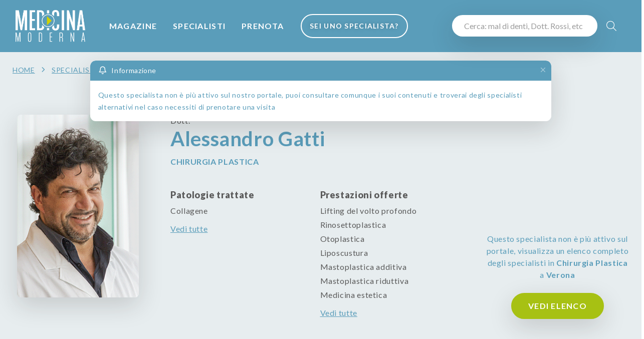

--- FILE ---
content_type: text/html; charset=UTF-8
request_url: https://medicinamoderna.tv/dott-alessandro-gatti-chirurgo-plastico.html
body_size: 16083
content:
<!DOCTYPE html>
<html lang="it">
<head>
    <meta http-equiv="Content-Type" content="text/html; charset=utf-8" />
    <meta http-equiv="content-language" content="it">
	<meta charset="utf-8">
	<title>Dott. Alessandro  Gatti - Chirurgo Plastico | Prenota una visita</title>
	<!-- SEO Meta Tags-->
	<meta name="description" content="Dott. Alessandro  Gatti si occupa di Chirurgia Plastica con interesse in Collagene | Richiedi un consulto">
	<meta name="keywords" content="">
	<meta name="author" content="Medicina Moderna">
    <link rel="canonical" href="https://medicinamoderna.tv/dott-alessandro-gatti-chirurgo-plastico.html" />	
    <!-- Viewport-->
	<meta name="viewport" content="width=device-width, initial-scale=1">
    <meta name="mobile-web-app-capable" content="yes">
    <meta name="apple-mobile-web-app-status-bar-style" content="black">
    <meta name="theme-color" content="#5A9DBA" />
    <meta name="p:domain_verify" content="68f4c23b2aff6518a6b848bc7a2f2fa2"/>
	<!-- Favicon and Touch Icons-->
    	<link rel="shortcut icon" href="/image/1/128/128/MM-icon/favicon.png" type="image/x-icon" />
			<link rel="apple-touch-icon" sizes="57x57" href="/image/1/57/57/MM-icon/apple-touch-icon-57x57.png">
			<link rel="apple-touch-icon" sizes="60x60" href="/image/1/60/60/MM-icon/apple-touch-icon-60x60.png">
			<link rel="apple-touch-icon" sizes="72x72" href="/image/1/72/72/MM-icon/apple-touch-icon-72x72.png">
			<link rel="apple-touch-icon" sizes="76x76" href="/image/1/76/76/MM-icon/apple-touch-icon-76x76.png">
			<link rel="apple-touch-icon" sizes="114x114" href="/image/1/114/114/MM-icon/apple-touch-icon-114x114.png">
			<link rel="apple-touch-icon" sizes="120x120" href="/image/1/120/120/MM-icon/apple-touch-icon-120x120.png">
			<link rel="apple-touch-icon" sizes="144x144" href="/image/1/144/144/MM-icon/apple-touch-icon-144x144.png">
			<link rel="apple-touch-icon" sizes="152x152" href="/image/1/152/152/MM-icon/apple-touch-icon-152x152.png">
			<link rel="apple-touch-icon" sizes="180x180" href="/image/1/180/180/MM-icon/apple-touch-icon-180x180.png">
		<link rel="icon" type="image/png" href="/image/1/16/16/MM-icon/favicon-16x16.png" sizes="16x16">
	<link rel="icon" type="image/png" href="/image/1/32/32/MM-icon/favicon-32x32.png" sizes="32x32">
	<link rel="icon" type="image/png" href="/image/1/96/96/MM-icon/favicon-96x96.png" sizes="96x96">
	<link rel="icon" type="image/png" href="/image/1/192/192/MM-icon/android-chrome-192x192.png" sizes="192x192">
	<meta name="msapplication-square70x70logo" content="/image/1/70/70/MM-icon/smalltile.png" />
	<meta name="msapplication-square150x150logo" content="/image/1/150/150/MM-icon/mediumtile.png" />
	<meta name="msapplication-wide310x150logo" content="/image/1/310/150/MM-icon/widetile.png" />
	<meta name="msapplication-square310x310logo" content="/image/1/310/310/MM-icon/largetile.png" />	<link rel="manifest" href="/site.webmanifest">
	<link rel="mask-icon" color="#5bbad5" href="safari-pinned-tab.svg">
	<meta name="msapplication-TileColor" content="#76aaba">
    <meta name="msapplication-TileImage" content="/image/1/144/144/MM-icon.png">
	<meta name="theme-color" content="#ffffff">
    <!-- Share meta info -->
    <meta property="og:url"                content="https://medicinamoderna.tv/dott-alessandro-gatti-chirurgo-plastico.html" />
    <meta property="og:type"               content="" />
    <meta property="og:title"              content="Dott. Alessandro  Gatti - Chirurgo Plastico | Prenota una visita" />
    <meta property="og:description"        content="Dott. Alessandro  Gatti si occupa di Chirurgia Plastica con interesse in Collagene | Richiedi un consulto" />
    <meta property="og:image"              content="https://medicinamoderna.tv/imagersz/1/400/600/62a744bfbf50f/dott-alessandro-gatti-chirurgo-estetico.png" />
    <meta name="twitter:card" content="summary">
    <meta name="twitter:site" content="@medicinamoderna">
    <meta name="twitter:creator" content="@MedicinaModerna">
    <meta name="twitter:title" content="Dott. Alessandro  Gatti - Chirurgo Plastico | Prenota una visita">
    <meta name="twitter:description" content="Dott. Alessandro  Gatti si occupa di Chirurgia Plastica con interesse in Collagene | Richiedi un consulto">
    <meta name="twitter:image" content="https://medicinamoderna.tv/imagersz/1/400/600/62a744bfbf50f/dott-alessandro-gatti-chirurgo-estetico.png">
	<meta name="twitter:image:height" content="400">	<meta name="twitter:image:width" content="600">	<!-- Page loading styles-->
	<style>
        .page-loading {
            position: fixed;
            top: 0;
            right: 0;
            bottom: 0;
            left: 0;
            width: 100%;
            height: 100%;
            -webkit-transition: all .4s .2s ease-in-out;
            transition: all .4s .2s ease-in-out;
            background-color: #fff;
            opacity: 0;
            visibility: hidden;
            z-index: 9999;
        }
        .page-loading.active {
            opacity: 1;
            visibility: visible;
        }
        .page-loading-inner {
            position: absolute;
            top: 50%;
            left: 0;
            width: 100%;
            text-align: center;
            -webkit-transform: translateY(-50%);
            transform: translateY(-50%);
            -webkit-transition: opacity .2s ease-in-out;
            transition: opacity .2s ease-in-out;
            opacity: 0;
        }
        .page-loading.active > .page-loading-inner {
            opacity: 1;
        }
        .page-loading-inner > span {
            display: block;
            font-family: 'Inter', sans-serif;
            font-size: 1rem;
            font-weight: normal;
            color: #4B8CA0;
        }
        .page-spinner {
            display: inline-block;
            width: 2.75rem;
            height: 2.75rem;
            margin-bottom: .75rem;
            vertical-align: text-bottom;
            border: .15em solid #76aaba;
            border-right-color: transparent;
            border-radius: 50%;
            -webkit-animation: spinner .75s linear infinite;
            animation: spinner .75s linear infinite;
        }
        @-webkit-keyframes spinner {
            100% {
                -webkit-transform: rotate(360deg);
                transform: rotate(360deg);
            }
        }
        @keyframes spinner {
            100% {
                -webkit-transform: rotate(360deg);
                transform: rotate(360deg);
            }
        }
        .specialist-promo .text-primary-dark, .specialist-promo.text-primary-dark {color: #F08546 !important;}
        .specialist-promo .btn-secondary {background-color: #F08546 !important; border-color: #F08546 !important;}
        .slick:not(.slick-initialized) {display: none !important }
    </style>
	<!-- Page loading scripts-->
	<script>
        (function () {
            window.onload = function () {
                hideLoader();
                // var preloader = document.querySelector('.page-loading');
                // preloader.classList.remove('active');
                // setTimeout(function () {
                //     preloader.remove();
                // }, 2000);
            };
        })();
	
	</script>
<!--    <link async href="https://cdn.jsdelivr.net/npm/bootstrap@5.1.3/dist/css/bootstrap.min.css" rel="stylesheet" integrity="sha384-1BmE4kWBq78iYhFldvKuhfTAU6auU8tT94WrHftjDbrCEXSU1oBoqyl2QvZ6jIW3" crossorigin="anonymous">-->
<!--    <link rel="stylesheet" media="screen" href="https://--><!--/css/bootstrap.min.css">-->
    
    <style>
        </style>
	<!-- Main Theme Styles + Bootstrap-->
    <link rel="preconnect" href="https://fonts.gstatic.com" crossorigin>
	<link href="https://fonts.googleapis.com/css2?family=Lato:wght@400;700;900&display=swap" rel="stylesheet" media="print" onload="this.onload=null;this.removeAttribute('media');">
	<link href="https://fonts.googleapis.com/css2?family=Lora:ital,wght@0,500;0,700;1,400&display=swap" rel="stylesheet" media="print" onload="this.onload=null;this.removeAttribute('media');">
<!--    <link rel="stylesheet" media="screen" href="https://cdn.jsdelivr.net/npm/bootstrap-select@1.14.0-beta2/dist/css/bootstrap-select.min.css">-->
    <link async rel="stylesheet" media="screen" href="/css/bootstrap-select.min.css">
    <link async rel="stylesheet" media="screen" href="/css/bootstrap.extend.css">
    <link async rel="stylesheet" media="screen" href="/css/nouislider.min.css">
    <link async rel="stylesheet" media="screen" href="/css/flatpickr.min.css">
    <link async rel="stylesheet" media="screen" href="/css/slick.css">
    <link async rel="stylesheet" media="screen" href="/css/slick-theme.css">
    <link async rel="stylesheet" media="screen" href="/css/lightgallery-bundle.min.css">
    <link async rel="stylesheet" type="text/css" href="/css/easy-autocomplete.min.css" />
    <link async rel="stylesheet" type="text/css" href="/css/easy-autocomplete.themes.min.css" />
    <link rel="stylesheet" href="https://cdn.jsdelivr.net/npm/swiper@11/swiper-bundle.min.css" />
	<link async rel="stylesheet" media="screen" href="/css/themenew.min.css">
    <link rel="stylesheet" media="screen" href="/css/custom.css?202507141319">
    
<script type="application/ld+json">
{"@context":"https:\/\/schema.org","@type":"Person","name":"Dott. Alessandro  Gatti","description":"Dott. Alessandro  Gatti si occupa di Chirurgia Plastica con interesse in Collagene | Richiedi un consulto","jobTitle":"Specialista in Chirurgia Plastica","image":"https:\/\/medicinamoderna.tv\/imagersz\/1\/400\/600\/62a744bfbf50f\/dott-alessandro-gatti-chirurgo-estetico.png","url":"https:\/\/medicinamoderna.tv\/dott-alessandro-gatti-chirurgo-plastico.html","medicalSpecialty":"PlasticSurgery"}
</script>
    <script type="application/ld+json">
        {
            "@context": "https://schema.org/",
            "@type": "WebSite",
            "name": "Medicina Moderna",
            "url": "https://medicinamoderna.tv/",
            "potentialAction": {
                "@type": "SearchAction",
                "target": "https://medicinamoderna.tv/search.html?q={search_term_string}",
                "query-input": "required name=search_term_string"
            }
        }
    </script>
	    <!-- Google Tag Manager -->
    <script>(function(w,d,s,l,i){w[l]=w[l]||[];w[l].push({'gtm.start':
                new Date().getTime(),event:'gtm.js'});var f=d.getElementsByTagName(s)[0],
            j=d.createElement(s),dl=l!='dataLayer'?'&l='+l:'';j.async=true;j.src=
            'https://www.googletagmanager.com/gtm.js?id='+i+dl;f.parentNode.insertBefore(j,f);
        })(window,document,'script','dataLayer','GTM-MVRWG7S');</script>
    <!-- End Google Tag Manager -->
    <meta name="facebook-domain-verification" content="7c0k6ar23fuui59gs2rcv7023h0opi" />
    	</head><!-- Body-->
<body>
<noscript><iframe src="https://www.googletagmanager.com/ns.html?id=GTM-MVRWG7S" height="0" width="0" style="display:none;visibility:hidden"></iframe></noscript>
<!-- Page loading spinner-->
<div class="page-loading">
	<div class="page-loading-inner">
		<div class="page-spinner"></div><span>Loading...</span>
	</div>
</div>
<a href="#main-menu" class="skip-link">Salta al menù principale</a>
<a href="#main" class="skip-link">Salta al contenuto principale</a>
<a href="#footer" class="skip-link">Salta al piè di pagina</a>
<main id="main" data-page="specialist" class="page-wrapper bg-primary-dark  fixed-top-header">
    <header class="navbar navbar-expand-lg navbar-dark bg-primary-dark  fixed-top" data-scroll-header data-fixed-element>
        <div class="container px-0 px-xl-3">
			                <button class="navbar-toggler ms-n2 me-2 position-absolute" style="top: 0;" type="button" data-bs-toggle="offcanvas" data-bs-target="#primaryMenu" aria-label="Menu">
                    <span class="navbar-toggler-icon"></span>
                </button>

                <a class="navbar-brand flex-shrink-0 order-lg-1 mx-auto ms-lg-0 pe-lg-2 me-lg-4" href="/">
                    <img class="header-logo" src="/images/medicina-moderna-logo.png" alt="Medicina Moderna logo">
                    <!--                <img class="d-lg-none" src="/images/medicina-moderna-logo-icon.png" alt="" width="56">-->
                </a>
			                        <div class="d-flex align-items-center order-lg-3 ms-lg-auto" id="primaryMenu-extra">
                <div class="w-100 d-none d-md-block">
                    <form id="cerca-header" action="/search.html" role="search" method="get" class="Validate">
                        <div class="rounded-pill bg-light shadow-lg py-2 py-md-1 px-2 d-inline-block">
                            <input type="text" class="form-control px-2 py-1 px-md-3 py-md-2" id="search-q" aria-label="Cerca" name="q" value="" placeholder="Cerca: mal di denti, Dott. Rossi, etc">
                        </div>
                        <button class="btn bg-transparent text-light fs-xl px-2 px-md-3 px-xl-3 pe-1 pe-xl-3 pe-md-1 rounded-pill text-uppercase float-end" aria-label="Cerca"><i class="fal fa-search"></i></button>
                    </form>
                </div>
<!--                <a class="nav-link-style fs-sm text-nowrap mx-auto mx-md-0 text-center fw-bold btn-accedi" href="#"><i class="ai-user fs-xl align-middle d-inline-block d-md-none"></i><span class="d-none d-md-inline ms-2">Accedi</span></a>-->
<!--                <a class="btn btn-outline-light ms-grid-gutter d-none d-lg-inline-block btn-lg fs-sm fw-bold rounded-pill" href="#">Registrati</a>-->
<!--                <a class="nav-link-style ms-grid-gutter fs-sm fw-bold text-nowrap opacity-75 d-none d-md-inline" href="#">Sei un medico?</a>-->
            </div>
            			            <div class="offcanvas offcanvas-collapse order-lg-2 text-light w-50" id="primaryMenu">
                <div class="offcanvas-cap navbar-shadow py-2">
                    <a href="/" title="Home"><img class="" src="/images/medicina-moderna-logo.png" alt="Medicina Moderna logo" style="height: 44px;"></a>
                    <button class="btn-close lead text-light my-auto p-2 h-auto" type="button" data-bs-dismiss="offcanvas" aria-label="Close" style="background: none;"><i class="fal fa-times d-block"></i></button>
                </div>
                <div class="offcanvas-body p-0">
					                        <div class="d-block d-md-none search-mobile pt-2">
                            <section class="d-block d-md-none bg-primary-dark pb-3 text-center text-light">
                                <div class="container">
                                    <div class="row">
                                        <div class="col-12">
                                            <form role="search" action="/search.html" method="get" id="mobile-search">
                                                <!--                        <div class="fs-3 fw-black mb-0">Il sapere della salute</div>-->
                                                <!--                        <div class="fs-6 py-3">Lorem ipsum dolor sit amet, consectetur</div>-->
                                                <div class="input-group rounded-pill bg-light shadow-lg py-1 px-2 mb-0">
                                                    <input name="q" type="text" class="form-control form-control-lg" placeholder="Malattie, sintomi, cure...">
                                                    <button class="d-block d-md-none btn-secondary-light rounded-circle text-light text-center btn p-0 m-auto" style="width: 52px; height: 52px;" aria-label="Cerca"><i class="fal fa-search fs-6 m-auto"></i></button>
                                                </div>
                                            </form>
                                        </div>
                                    </div>
                                </div>
                            </section>
                        </div>
					                    <!-- Menu-->
                    <ul class="navbar-nav" id="main-menu">
                        <li class="nav-item d-lg-flex ">
                            <a class="nav-link py-3 px-3 text-uppercase fw-bold text-light my-auto" href="/magazine.html">Magazine</a>
                            <ul class="navbar-nav ps-3 d-block d-md-none">
                                <li class="nav-item">
                                    <a href="/in-evidenza.html" class="nav-link p-3 text-uppercase fw-bold text-light d-flex d-none">
                                        <span class="opacity-50">In Evidenza</span>
                                    </a>
                                    <a href="#" data-bs-toggle="collapse" data-bs-target="#nav-focus-salute" aria-expanded="false" aria-controls="nav-focus-salute" class="nav-link p-3 text-uppercase fw-bold text-light d-flex collapsed">
                                        <span class="opacity-50">Focus salute</span> <i class="fa fa-caret-down mx-auto me-0 my-auto"></i><i class="fa fa-caret-up mx-auto me-0 my-auto d-none"></i>
                                    </a>
                                    <ul id="nav-focus-salute" class="navbar-nav ms-3 collapse">
                                                                                <li class="nav-item ms-3">
                                            <a class="mb-1 bg-primary text-light p-2 px-3 w-100 d-block" href="/magazine/focus-salute/disturbi.html" title="Disturbi - Focus salute">Disturbi</a>
                                        </li>
                                                                                <li class="nav-item ms-3">
                                            <a class="mb-1 bg-primary text-light p-2 px-3 w-100 d-block" href="/magazine/focus-salute/patologie.html" title="Patologie - Focus salute">Patologie</a>
                                        </li>
                                                                                <li class="nav-item ms-3">
                                            <a class="mb-1 bg-primary text-light p-2 px-3 w-100 d-block" href="/magazine/focus-salute/trattamenti-e-tecnologie.html" title="Trattamenti e tecnologie - Focus salute">Trattamenti e tecnologie</a>
                                        </li>
                                                                                <li class="nav-item ms-3">
                                            <a class="mb-1 bg-primary text-light p-2 px-3 w-100 d-block" href="/magazine/focus-salute/diagnostica.html" title="Diagnostica - Focus salute">Diagnostica</a>
                                        </li>
                                                                            </ul>
                                    <a href="#medicina-chirurgia" data-bs-toggle="collapse" data-bs-target="#nav-medicina-chirurgia" aria-expanded="false" aria-controls="nav-medicina-chirurgia" class="nav-link p-3 text-uppercase fw-bold text-light d-flex collapsed">
                                        <span class="opacity-50">Medicina e chirurgia</span> <i class="fa fa-caret-down mx-auto me-0 my-auto"></i><i class="fa fa-caret-up mx-auto me-0 my-auto d-none"></i>
                                    </a>
                                    <ul id="nav-medicina-chirurgia" class="navbar-nav ms-3 collapse">
										                                            <li class="nav-item ms-3">
                                                <a class="mb-1 bg-primary text-light p-2 px-3 w-100 d-block" href="/magazine/medicina-e-chirurgia/chirurgia.html" title="Chirurgia - Benessere">Chirurgia</a>
                                            </li>
										                                            <li class="nav-item ms-3">
                                                <a class="mb-1 bg-primary text-light p-2 px-3 w-100 d-block" href="/magazine/medicina-e-chirurgia/medicina.html" title="Medicina - Benessere">Medicina</a>
                                            </li>
										                                            <li class="nav-item ms-3">
                                                <a class="mb-1 bg-primary text-light p-2 px-3 w-100 d-block" href="/magazine/medicina-e-chirurgia/terapie.html" title="Terapie - Benessere">Terapie</a>
                                            </li>
										                                            <li class="nav-item ms-3">
                                                <a class="mb-1 bg-primary text-light p-2 px-3 w-100 d-block" href="/magazine/medicina-e-chirurgia/uomo-e-donna.html" title="Uomo e Donna - Benessere">Uomo e Donna</a>
                                            </li>
										                                            <li class="nav-item ms-3">
                                                <a class="mb-1 bg-primary text-light p-2 px-3 w-100 d-block" href="/magazine/medicina-e-chirurgia/bambini.html" title="Bambini - Benessere">Bambini</a>
                                            </li>
										                                            <li class="nav-item ms-3">
                                                <a class="mb-1 bg-primary text-light p-2 px-3 w-100 d-block" href="/magazine/medicina-e-chirurgia/tecnologia.html" title="Tecnologia - Benessere">Tecnologia</a>
                                            </li>
										                                    </ul>
                                    <a href="#benessere" data-bs-toggle="collapse" data-bs-target="#nav-benessere" aria-expanded="false" aria-controls="nav-benessere" class="nav-link p-3 text-uppercase fw-bold text-light d-flex collapsed">
                                        <span class="opacity-50">Benessere</span> <i class="fa fa-caret-down mx-auto me-0 my-auto"></i><i class="fa fa-caret-up mx-auto me-0 my-auto d-none"></i>
                                    </a>
                                    <ul id="nav-benessere" class="navbar-nav ms-3 collapse">
										                                            <li class="nav-item ms-3">
                                                <a class="mb-1 bg-primary text-light p-2 px-3 w-100 d-block" href="/magazine/benessere/dieta-e-alimentazione.html" title="Dieta e Alimentazione - Benessere">Dieta e Alimentazione</a>
                                            </li>
										                                            <li class="nav-item ms-3">
                                                <a class="mb-1 bg-primary text-light p-2 px-3 w-100 d-block" href="/magazine/benessere/bellezza.html" title="Bellezza - Benessere">Bellezza</a>
                                            </li>
										                                            <li class="nav-item ms-3">
                                                <a class="mb-1 bg-primary text-light p-2 px-3 w-100 d-block" href="/magazine/benessere/psiche.html" title="Psiche - Benessere">Psiche</a>
                                            </li>
										                                            <li class="nav-item ms-3">
                                                <a class="mb-1 bg-primary text-light p-2 px-3 w-100 d-block" href="/magazine/benessere/rimedi-naturali.html" title="Rimedi naturali - Benessere">Rimedi naturali</a>
                                            </li>
										                                            <li class="nav-item ms-3">
                                                <a class="mb-1 bg-primary text-light p-2 px-3 w-100 d-block" href="/magazine/benessere/denti-e-bocca.html" title="Denti e bocca - Benessere">Denti e bocca</a>
                                            </li>
										                                            <li class="nav-item ms-3">
                                                <a class="mb-1 bg-primary text-light p-2 px-3 w-100 d-block" href="/magazine/benessere/sport.html" title="Sport - Benessere">Sport</a>
                                            </li>
										                                    </ul>
                                    <a href="/video.html" class="nav-link p-3 text-uppercase fw-bold text-light d-flex">
                                        <span class="opacity-50">Video</span>
                                    </a>
                                    <a href="/webinar-podcast.html" class="nav-link p-3 text-uppercase fw-bold text-light d-flex">
                                        <span class="opacity-50">Webinar e podcast</span>
                                    </a>
                                </li>
                            </ul>
                        </li>
						                        <li class="nav-item d-lg-flex ">
                            <a class="nav-link py-3 px-3 text-uppercase fw-bold text-light my-auto" href="/specialisti.html">Specialisti</a>
                        </li>
                        <li class="nav-item d-lg-flex ">
                            <a class="nav-link py-3 px-3 text-uppercase fw-bold text-light my-auto" href="/prenotazioni.html">Prenota</a>
                        </li>
                        <li class="nav-item d-none d-lg-flex">
                            <a class="nav-link my-0 py-0 d-flex my-1 text-center" href="/area/login.html">
                                <button class="btn btn-sm fw-bold rounded-pill btn-outline-light text-uppercase fs-sm header-title-shadow">Sei uno Specialista?</button>
                            </a>
                        </li>
                    </ul>
                    <div class="text-light text-center p-3 d-block d-md-none">
                        <a href="/area/signup.html" title="Registrati" class="btn btn-lg fw-bold w-100 rounded-pill btn-outline-light text-uppercase fs-6 header-title-shadow">Sei uno specialista?</a>
                    </div>
                </div>
                
            </div>
        </div>
		    </header>
    <div class="position-fixed container mx-auto zindex-99 my-3" style="left: 0; right: 0;">
		<div class="toast fade show w-75 mx-auto mb-3" role="status" aria-live="polite" aria-bs-delay="19300" aria-atomic="true" >
		<div class="toast-header bg-primary-dark text-white">
			<i class="ai-bell me-2"></i>
			<span class="fw-medium me-auto">Informazione</span>
			<button type="button" class="btn-close btn-close-white ms-2 mb-1" data-bs-dismiss="toast" aria-label="Close"></button>
		</div>
		<div class="toast-body text-primary-dark">Questo specialista non è più attivo sul nostro portale, puoi consultare comunque i suoi contenuti e troverai degli specialisti alternativi nel caso necessiti di prenotare una visita</div>
	</div>    </div>	
<section class="bg-primary-light text-petrolio py-4">
	<div class="container">
		<div class="row">
			<div class="col-12">
				<nav aria-label="breadcrumb">
					<ol class="breadcrumb breadcrumb-dark text-uppercase text-petrolio">
						<li class="breadcrumb-item"><a class="text-petrolio" title="Home" href="/">Home</a></li>
						<li class="breadcrumb-item"><a class="text-petrolio" title="Specialisti" href="/specialisti.html">Specialisti</a></li>
						<li class="breadcrumb-item active" aria-current="page">Dott. Alessandro  Gatti</li>
					</ol>
				</nav>
			</div>
		</div>
	</div>
</section>
<section class="magazine-menu position-relative p-0 zindex-2 condensed fx-sticky sticky bg-primary-light shadow-lg">
    <div class="specialist-title-sticky fs-6 text-primary-dark px-2 px-md-4 py-2 position-relative container mx-auto d-none" style="">
        <div class="zindex-1 position-relative d-flex align-content-between w-100">
            <div class="py-1 w-100 fs-6 fs-md-5 my-auto d-flex">
                <img src="https://medicinamoderna.tv/imagersz/1/40/40/62a744bfbf50f/dott-alessandro-gatti-chirurgo-estetico.png" class="lazy h-75 h-md-100 rounded-circle ratio-1x1 me-3" alt="Dott.">
                <div>
                    <span class="text-gray-700 fs-xs d-block">Dott.</span>
                    <span class="fw-bold">Alessandro  Gatti</span>
                </div>
            </div>
                    </div>
    </div>
</section>
<section class="bg-primary-light text-petrolio " style="border-width: 0 0 2px 0 !important;">
	<div class="container position-relative">
        <div class="d-none d-md-block position-absolute h-100 w-100 zindex-0"></div>
		<div class="row py-3 pt-md-5 pb-md-5 position-relative zindex-1 text-md-start text-center" style="min-height: 400px;">
			<div class="col-12 col-md-3 pe-md-5 ps-md-4 mb-3 mb-md-0">
                <div class="position-relative">
                                    <picture class="d-block rounded-1 shadow-lg w-50 w-md-100 mx-auto ">
                    <source media="(min-width: 769px)" srcset="https://medicinamoderna.tv/imagersz/1/400/600/62a744bfbf50f/dott-alessandro-gatti-chirurgo-estetico.png 400w" />
                    <source media="(min-width: 1px)" srcset="https://medicinamoderna.tv/imagersz/1/200/200/62a744bfbf50f/dott-alessandro-gatti-chirurgo-estetico.png 200w" />
                    <img  loading=lazy  class="rounded-1 w-100 lazy"
                          src="https://medicinamoderna.tv/imagersz/1/400/600/62a744bfbf50f/dott-alessandro-gatti-chirurgo-estetico.png"
                          alt="Dott. Alessandro  Gatti" />
                </picture>
                </div>
			</div>
			<div class="col-12 col-md-6 mb-3 mb-md-0 pe-md-5 d-flex">
				<div class="my-auto w-100 text-center text-md-start">
                                        <div class="text-gray-700 fs-6">Dott.</div>
                    <h1 class="fw-bold text-primary-dark">Alessandro  Gatti</h1>
                    <h2 class="text-uppercase  text-primary-dark fs-6 fw-bold pb-3">Chirurgia Plastica</h2>
                    <div class="row">
                                                <div class="col-12 col-md-6">
                                <div class="fs-lg fw-black mb-2 pt-3 text-gray-700">Patologie trattate</div>
                                <div class="d-none d-md-block">
                                                                        <div class="text-gray-700 mb-1">
                                            Collagene                                        </div>
                                                                        </div>
                                <div class="text-gray-700 d-block d-md-none">
                                    Collagene                                </div>
                                                                    <a href="#" class="pt-2 text-decoration-underline text-primary-dark d-inline-block" data-bs-toggle="modal" data-bs-target="#patologie-trattate">Vedi tutte</a>
                                    <div class="modal fade" id="patologie-trattate" tabindex="-1" aria-hidden="true">
                                        <div class="modal-dialog modal-dialog-centered modal-md" role="document">
                                            <div class="modal-content">
                                                <div class="modal-header">
                                                    <h5 class="modal-title">Tutte le patologie trattate</h5>
                                                    <button class="btn-close" type="button" data-bs-dismiss="modal" aria-label="Close"></button>
                                                </div>
                                                <div class="modal-body p-4">
													<div class="lh-1 p-2">Collagene</div>                                                </div>
                                            </div>
                                        </div>
                                    </div>
                                                                </div>
                                                                        <div class="col-12 col-md-6">
                                <div class="fs-lg fw-black mb-2 pt-3 text-gray-700">Prestazioni offerte</div>
                                <div class="d-none d-md-block">
                                                                        <div class="text-gray-700 mb-1">
                                            Lifting del volto profondo                                        </div>
                                                                                <div class="text-gray-700 mb-1">
                                            Rinosettoplastica                                        </div>
                                                                                <div class="text-gray-700 mb-1">
                                            Otoplastica                                        </div>
                                                                                <div class="text-gray-700 mb-1">
                                            Liposcustura                                        </div>
                                                                                <div class="text-gray-700 mb-1">
                                            Mastoplastica additiva                                        </div>
                                                                                <div class="text-gray-700 mb-1">
                                            Mastoplastica riduttiva                                        </div>
                                                                                <div class="text-gray-700 mb-1">
                                            Medicina estetica                                        </div>
                                                                        </div>
                                <div class="text-gray-700 d-block d-md-none">
                                    Lifting del volto profondo, Rinosettoplastica, Otoplastica, Liposcustura, Mastoplastica additiva, Mastoplastica riduttiva, Medicina estetica                                </div>
                                                                    <a href="#" class="pt-2 text-decoration-underline text-primary-dark d-inline-block" data-bs-toggle="modal" data-bs-target="#prestazioni-offerte">Vedi tutte</a>
                                    <div class="modal fade" id="prestazioni-offerte" tabindex="-1" aria-hidden="true">
                                        <div class="modal-dialog modal-dialog-centered modal-md" role="document">
                                            <div class="modal-content">
                                                <div class="modal-header">
                                                    <h5 class="modal-title">Tutte le prestazioni offerte</h5>
                                                    <button class="btn-close" type="button" data-bs-dismiss="modal" aria-label="Close"></button>
                                                </div>
                                                <div class="modal-body p-4">
													<div class="lh-1 p-2">Lifting del volto profondo</div><div class="lh-1 p-2">Rinosettoplastica</div><div class="lh-1 p-2">Otoplastica</div><div class="lh-1 p-2">Liposcustura</div><div class="lh-1 p-2">Mastoplastica additiva</div><div class="lh-1 p-2">Mastoplastica riduttiva</div><div class="lh-1 p-2">Medicina estetica</div><div class="lh-1 p-2">Mastopessi</div><div class="lh-1 p-2">Addominoplastica</div><div class="lh-1 p-2">Filler labbra</div>                                                </div>
                                            </div>
                                        </div>
                                    </div>
                                                                </div>
                                                                </div>
                                                            
                    <div class="text-gray-700">
                        <div class="clear"></div>
                    </div>
                </div>
			</div>
			<div class="col-md-3 text-center d-flex">
                <div class="mt-auto mb-0">
                    
                    <div class="text-center text-primary-dark">Questo specialista non è più attivo sul portale, visualizza un elenco completo degli specialisti in <strong>Chirurgia Plastica</strong> a <strong>Verona</strong><br><br><a href="/specialisti-list.html?specialization=chirurgia-plastica&province=Verona" class="btn btn-secondary text-light btn-xl fw-bold fs-6 shadow-lg rounded-pill text-uppercase me-auto me-md-0 ms-auto">Vedi elenco</a></div>                                    </div>
			</div>
		</div>
	</div>
</section>
<section class="bg-gray-100 text-gray-700 py-5" id="curriculum">
	<div class="container bg-white rounded-1 shadow-xl px-3 px-md-5 py-4 py-md-5" id="curriculum-wrapper">
		<div class="row">
			<div class="col-md-12">
				<h2 class="fw-black">Curriculum Dott. Alessandro  Gatti</h2>
                				<p><strong>Formazione universitaria </strong>Laureato in Medicina e Chirurgia all&rsquo;Universit&agrave; di Verona, si &egrave; poi specializzato presso la stessa Universit&agrave; in Chirurgia d&rsquo;Urgenza. Riconosciuto dall&#39;Ordine dei Medici di Verona e di Vicenza come esperto chirurgo estetico dal 1992, dopo 5 anni di attivit&agrave; nell&#39;unit&agrave; funzionale di chirurgia plastica della Clinica S.Francesco di Verona.</p>

<p><strong>Posizione ricoperta </strong>Libero professionista chirurgo estetico</p>

<p><strong>Ambito di ricerca </strong>Numerose pubblicazioni in ambito chirurgico generale ed estetico. Numerosi corsi di formazione come docente sia per la mastoplatica additiva che per il face-lifting per organizzazione dell&#39;AICEF</p>

<p><strong>Congressi/Corsi&nbsp;</strong>Numerosi corsi e congressi effettuati. Tra i principali quelli del prof.Micheli Pellegrini su rinoplastica, con il prof.Ramirez a Barcelona sul face-lifting&nbsp;e con il dott.Botti a Lione</p>

<p><strong>Pubblicazioni&nbsp;</strong>Numerose pubblicazioni sia in ambito universitario per la chirurgia generale che in campo chirurgico estetico</p>

<p><strong>Esperienze professionali </strong>In corso di specializzazione di Chirurgia d&rsquo;Urgenza, che ottiene con il massimo dei voti e lode nel 1990, inizia una collaborazione con uno degli allora tre allievi italiani del Prof. Pitanguy per circa 5 anni. In tale periodo oltre all&rsquo;aiuto in sala in tutti i principali interventi di estetica e nella pratica di ambulatorio con i primi impianti di collagene precursore dei moderni filler, si dedica a consolidare la propria esperienza attraverso corsi di aggiornamento e partecipazione ai principali congressi nazionali ed internazionali. Sviluppa nel frattempo l&rsquo;attivit&agrave; di libero professionista, ormai giunta ai 34 anni e a migliaia di interventi.</p>
			</div>
            		</div>
	</div>
</section>

    <section class="bg-light py-6 pt-5 pt-md-5">
	<div class="container">
		<div class="row">
			<div class="col-md-12 pe-md-5">
            		<div class="text-gray-500 fs-4 mb-5">Di seguito ti proponiamo un elenco di specialisti in <strong class="text-secondary">Chirurgia Plastica</strong> nelle altre strutture convenzionate vicino a <strong class="text-secondary">Verona</strong></div>
		    <div class="rounded-2 row mb-4 "
             >
        <div class="col-12">
        <div class="row rounded-top bg-gray-100 px-3 py-4">
			                <div class="col-4 col-md-2">
                    <a title="Dott.ssa Rossella Sferrazza" href="/dott-ssa-rossella-sferrazza-chirurgo-estetico.html">
                        <div class="position-relative" data-tracking-id="result-card-image" data-eecommerce-action="product-click">
                            <img
                                content="noindex, nofollow"                                loading="lazy"
                                itemprop="image"
                                style=""
                                class="ms-0 mb-3 my-auto d-block rounded-1 w-100"
                                src="https://medicinamoderna.tv/imagersz/1/300/300/666035133ba36/dott-ssa-sferrazza-rossella-medicina-moderna.jpg"
                                                            title="" alt="Foto Dott.ssa Rossella Sferrazza - Chirurgia Estetica" data-alt="Foto Dott.ssa Rossella Sferrazza - Chirurgia Estetica" />
                                                </div>
                    </a>
                </div>
			            <div class="col-8 col-md-5 px-3">
                
                <div class="text-primary-dark fs-3 fw-black mb-2">
										<a title="Dott.ssa Rossella Sferrazza" href="/dott-ssa-rossella-sferrazza-chirurgo-estetico.html" class="text-primary-dark"><span data-tracking-id="result-card-name" data-ga-event="click" data-ga-category="NS Doctor Card" data-ga-action="Detail click" data-ga-label="Doctor Name" data-eecommerce-action="product-click" itemprop="name"><span class="text-gray-700 fs-5 fw-normal d-block">Dott.ssa </span>Rossella Sferrazza</span></a>                </div>
                <div class="text-primary-dark fs-5 mb-3">Chirurgia Estetica</div>
                <p class="text-gray-700 fs-6 d-none d-md-block">
					Formazione universitaria Laureata in Medicina e Chirurgia e specializzata in Chirurgia Plastica Ricostruttiva ed Estetica presso l&rsquo;Universit&agrave; di Padova.&nbsp;Master in medicina estetica di 1&deg; e 2&deg; livello

Ambiti di ricerca Nell&rsquo;ambito della chirurgica estetica si interessa per lo pi&ugrave; di chirurgia del profilo...                </p>
            </div>
            <div class="col-12 d-md-none mb-3" aria-hidden="true">
                <p class="text-gray-700 fs-6">
					Formazione universitaria Laureata in Medicina e Chirurgia e specializzata in Chirurgia Plastica Ricostruttiva ed Estetica presso l&rsquo;Universit&agrave; di Padova.&nbsp;Master in medicina estetica di 1&deg; e 2&deg; livello

Ambiti di ricerca Nell&rsquo;ambito della chirurgica estetica si interessa per lo pi&ugrave; di chirurgia del profilo...                </p>
            </div>
            <div class="col-12 col-md-5">
	
				                    <div class="ms-0 ms-md-4">
                        <div class="fs-6 fw-black mb-3">Sedi e orari</div>
                                                    <div class="mb-3 d-block me-4">
                                <div class="fs-6 fw-black text-primary-dark mb-2">THIENE - Centro di medicina</div>
                                                                        <div class="row mb-2">
                                            <div class="col-12 fs-6">Martedì<span class="fs-sm ms-3 text-gray-500">15:00 - 19:00</span></div>
                                        </div>
                                                                    </div>
                                                        <div class="mb-3 d-block me-4">
                                <div class="fs-6 fw-black text-primary-dark mb-2">SCHIO - Centro di medicina</div>
                                                                        <div class="row mb-2">
                                            <div class="col-12 fs-6">Martedì<span class="fs-sm ms-3 text-gray-500">10:00 - 13:30</span></div>
                                        </div>
                                                                                <div class="row mb-2">
                                            <div class="col-12 fs-6">Giovedì<span class="fs-sm ms-3 text-gray-500">10:00 - 18:30</span></div>
                                        </div>
                                                                    </div>
                                                        <div class="mb-3 d-block me-4">
                                <div class="fs-6 fw-black text-primary-dark mb-2">PADOVA - Centro di medicina Via Pellizzo</div>
                                                                    <div class="fs-6 text-gray-700">Su richiesta</div>
									                            </div>
                                                </div>
                        
				            </div>
        </div>
        </div>
        <div class="col-12">
        <div class="row rounded-bottom bg-primary-light p-3 text-primary-dark fs-5">
            <div class="col-md-8 d-none">
            
            </div>
            <div class="col-md-12 my-auto d-flex">
<!--                <span class="ms-auto me-3 my-auto fs-6">Prenota una visita o un consulto con lo specialista, visualizza il <strong>profilo</strong> e scegli la modalità che preferisci</span>-->
                <a href="/dott-ssa-rossella-sferrazza-chirurgo-estetico.html" class="btn btn-secondary text-light btn-xl fw-bold fs-6 shadow-lg rounded-pill text-uppercase me-auto me-md-0 ms-auto">&nbsp;&nbsp;Vedi profilo&nbsp;&nbsp;</a>
            </div>
        </div>
        </div>
    </div>
    <div class="rounded-2 row mb-4 "
             >
        <div class="col-12">
        <div class="row rounded-top bg-gray-100 px-3 py-4">
			                <div class="col-4 col-md-2">
                    <a title="Dott.ssa Carolina Pardo" href="/dott-ssa-carolina-pardo-chirurgo-plastico.html">
                        <div class="position-relative" data-tracking-id="result-card-image" data-eecommerce-action="product-click">
                            <img
                                content="noindex, nofollow"                                loading="lazy"
                                itemprop="image"
                                style=""
                                class="ms-0 mb-3 my-auto d-block rounded-1 w-100"
                                src="https://medicinamoderna.tv/imagersz/1/300/300/67f8d7c26c658/mm-dott-ssa-pardo-carolina-medicina-moderna.jpg"
                                                            title="" alt="Foto Dott.ssa Carolina Pardo - Chirurgia Plastica" data-alt="Foto Dott.ssa Carolina Pardo - Chirurgia Plastica" />
                                                </div>
                    </a>
                </div>
			            <div class="col-8 col-md-5 px-3">
                
                <div class="text-primary-dark fs-3 fw-black mb-2">
										<a title="Dott.ssa Carolina Pardo" href="/dott-ssa-carolina-pardo-chirurgo-plastico.html" class="text-primary-dark"><span data-tracking-id="result-card-name" data-ga-event="click" data-ga-category="NS Doctor Card" data-ga-action="Detail click" data-ga-label="Doctor Name" data-eecommerce-action="product-click" itemprop="name"><span class="text-gray-700 fs-5 fw-normal d-block">Dott.ssa </span>Carolina Pardo</span></a>                </div>
                <div class="text-primary-dark fs-5 mb-3">Chirurgia Plastica</div>
                <p class="text-gray-700 fs-6 d-none d-md-block">
					Formazione universitaria Laureatasi nel 2010 presso l&rsquo;Universit&agrave; di Palermo, la Dottoressa Carolina Pardo pu&ograve; contare su una solida base di studi ed esperienze come Chirurgo Plastico ed Estetico. Ad arricchire il suo curriculum, infatti, oltre alla formazione accademica, ci sono numerosi corsi di formazione, in Italia e...                </p>
            </div>
            <div class="col-12 d-md-none mb-3" aria-hidden="true">
                <p class="text-gray-700 fs-6">
					Formazione universitaria Laureatasi nel 2010 presso l&rsquo;Universit&agrave; di Palermo, la Dottoressa Carolina Pardo pu&ograve; contare su una solida base di studi ed esperienze come Chirurgo Plastico ed Estetico. Ad arricchire il suo curriculum, infatti, oltre alla formazione accademica, ci sono numerosi corsi di formazione, in Italia e...                </p>
            </div>
            <div class="col-12 col-md-5">
	
				                    <div class="ms-0 ms-md-4">
                        <div class="fs-6 fw-black mb-3">Sedi e orari</div>
                                                    <div class="mb-3 d-block me-4">
                                <div class="fs-6 fw-black text-primary-dark mb-2">VILLAFRANCA - Centro di medicina Day Clinic</div>
                                                                    <div class="fs-6 text-gray-700">Su richiesta</div>
									                            </div>
                                                        <div class="mb-3 d-block me-4">
                                <div class="fs-6 fw-black text-primary-dark mb-2">ZEVIO - Area Medica</div>
                                                                    <div class="fs-6 text-gray-700">Su richiesta</div>
									                            </div>
                                                        <div class="mb-3 d-block me-4">
                                <div class="fs-6 fw-black text-primary-dark mb-2">VERONA - Poliambulatorio Arena</div>
                                                                    <div class="fs-6 text-gray-700">Su richiesta</div>
									                            </div>
                                                </div>
                        
				            </div>
        </div>
        </div>
        <div class="col-12">
        <div class="row rounded-bottom bg-primary-light p-3 text-primary-dark fs-5">
            <div class="col-md-8 d-none">
            
            </div>
            <div class="col-md-12 my-auto d-flex">
<!--                <span class="ms-auto me-3 my-auto fs-6">Prenota una visita o un consulto con lo specialista, visualizza il <strong>profilo</strong> e scegli la modalità che preferisci</span>-->
                <a href="/dott-ssa-carolina-pardo-chirurgo-plastico.html" class="btn btn-secondary text-light btn-xl fw-bold fs-6 shadow-lg rounded-pill text-uppercase me-auto me-md-0 ms-auto">&nbsp;&nbsp;Vedi profilo&nbsp;&nbsp;</a>
            </div>
        </div>
        </div>
    </div>
    <div class="rounded-2 row mb-4 "
             >
        <div class="col-12">
        <div class="row rounded-top bg-gray-100 px-3 py-4">
			                <div class="col-4 col-md-2">
                    <a title="Dott.ssa Elena Pescarini" href="/dott-ssa-elena-pescarini-chirurgo-plastico.html">
                        <div class="position-relative" data-tracking-id="result-card-image" data-eecommerce-action="product-click">
                            <img
                                content="noindex, nofollow"                                loading="lazy"
                                itemprop="image"
                                style=""
                                class="ms-0 mb-3 my-auto d-block rounded-1 w-100"
                                src="https://medicinamoderna.tv/imagersz/1/300/300/669640649ec4d/dott-ssa-pescarini-elena.jpg"
                                                            title="" alt="Foto Dott.ssa Elena Pescarini - Chirurgia Plastica" data-alt="Foto Dott.ssa Elena Pescarini - Chirurgia Plastica" />
                                                </div>
                    </a>
                </div>
			            <div class="col-8 col-md-5 px-3">
                
                <div class="text-primary-dark fs-3 fw-black mb-2">
										<a title="Dott.ssa Elena Pescarini" href="/dott-ssa-elena-pescarini-chirurgo-plastico.html" class="text-primary-dark"><span data-tracking-id="result-card-name" data-ga-event="click" data-ga-category="NS Doctor Card" data-ga-action="Detail click" data-ga-label="Doctor Name" data-eecommerce-action="product-click" itemprop="name"><span class="text-gray-700 fs-5 fw-normal d-block">Dott.ssa </span>Elena Pescarini</span></a>                </div>
                <div class="text-primary-dark fs-5 mb-3">Chirurgia Plastica</div>
                <p class="text-gray-700 fs-6 d-none d-md-block">
					Formazione universitaria Si laurea in Medicina e Chirurgia all&#39;Universit&agrave; degli studi di Padova, dove consegue nel 2019 la specializzazione in Chirurgia Plastica, Ricostruttiva ed Estetica.

Ruoli ricoperti Oltre a collaborare con il Centro di Medicina, esercita in qualit&agrave; di Dirigente Medico presso l&rsquo;UO di Chirurgia...                </p>
            </div>
            <div class="col-12 d-md-none mb-3" aria-hidden="true">
                <p class="text-gray-700 fs-6">
					Formazione universitaria Si laurea in Medicina e Chirurgia all&#39;Universit&agrave; degli studi di Padova, dove consegue nel 2019 la specializzazione in Chirurgia Plastica, Ricostruttiva ed Estetica.

Ruoli ricoperti Oltre a collaborare con il Centro di Medicina, esercita in qualit&agrave; di Dirigente Medico presso l&rsquo;UO di Chirurgia...                </p>
            </div>
            <div class="col-12 col-md-5">
	
				                    <div class="ms-0 ms-md-4">
                        <div class="fs-6 fw-black mb-3">Sedi e orari</div>
                                                    <div class="mb-3 d-block me-4">
                                <div class="fs-6 fw-black text-primary-dark mb-2">BASSANO DEL GRAPPA - Centro di medicina </div>
                                                                    <div class="fs-6 text-gray-700">Su richiesta</div>
									                            </div>
                                                        <div class="mb-3 d-block me-4">
                                <div class="fs-6 fw-black text-primary-dark mb-2">VICENZA - Centro di medicina</div>
                                                                    <div class="fs-6 text-gray-700">Su richiesta</div>
									                            </div>
                                                        <div class="mb-3 d-block me-4">
                                <div class="fs-6 fw-black text-primary-dark mb-2">NOVENTA VICENTINA - Centro Medico Veneto</div>
                                                                        <div class="row mb-2">
                                            <div class="col-12 fs-6">Mercoledì<span class="fs-sm ms-3 text-gray-500">14:00 - 19:00</span></div>
                                        </div>
                                                                    </div>
                                                        <div class="mb-3 d-block me-4">
                                <div class="fs-6 fw-black text-primary-dark mb-2">VICENZA - Oralee</div>
                                                                    <div class="fs-6 text-gray-700">Su richiesta</div>
									                            </div>
                                                        <div class="mb-3 d-block me-4">
                                <div class="fs-6 fw-black text-primary-dark mb-2">PORTO VIRO - Medica Porto Viro</div>
                                                                    <div class="fs-6 text-gray-700">Su richiesta</div>
									                            </div>
                                                        <div class="mb-3 d-block me-4">
                                <div class="fs-6 fw-black text-primary-dark mb-2">CASTELCUCCO - Studi Medici Pedemontana</div>
                                                                    <div class="fs-6 text-gray-700">Su richiesta</div>
									                            </div>
                                                </div>
                        
				            </div>
        </div>
        </div>
        <div class="col-12">
        <div class="row rounded-bottom bg-primary-light p-3 text-primary-dark fs-5">
            <div class="col-md-8 d-none">
            
            </div>
            <div class="col-md-12 my-auto d-flex">
<!--                <span class="ms-auto me-3 my-auto fs-6">Prenota una visita o un consulto con lo specialista, visualizza il <strong>profilo</strong> e scegli la modalità che preferisci</span>-->
                <a href="/dott-ssa-elena-pescarini-chirurgo-plastico.html" class="btn btn-secondary text-light btn-xl fw-bold fs-6 shadow-lg rounded-pill text-uppercase me-auto me-md-0 ms-auto">&nbsp;&nbsp;Vedi profilo&nbsp;&nbsp;</a>
            </div>
        </div>
        </div>
    </div>
<div class="text-center text-gray-500">Visualizza un elenco completo degli specialisti in Chirurgia Plastica a Verona<br><br><a href="/specialisti-list.html?specialization=chirurgia-plastica&province=Verona" class="btn btn-secondary text-light btn-xl fw-bold fs-6 shadow-lg rounded-pill text-uppercase me-auto me-md-0 ms-auto">Vedi elenco</a></div>            </div>
        </div>
    </div>
    </section>
    
<section class="bg-white py-5 py-md-7 text-gray-700" id="last-news">
	<div class="container ">
		<div class="row">
			<div class="col-12">
                				<h3 class="fs-2 fw-black pb-3">Ultimo articolo pubblicato</h3>
			</div>
		</div>
        <div class="row text-start">
		            <div class="col-12">
                <div class="row ">
                                                <div class="news-row-img col-12 col-md-6">
        <a title="Il lifting del viso: cos’è e quali sono i vantaggi" href="/lifting-viso-vantaggi-alessandro-gatti.html" class="position-relative rounded-1 d-block overflow-hidden mb-2">
			            <picture class="rounded-1">
                                <source media="(min-width: 1px)" srcset="https://medicinamoderna.tv/imagersz/1/600/338/63e2174337e1f/lifting-del-viso.jpg 600w" />
                <img  loading=lazy  class="rounded-1 w-100 lazy"
                      width="600"
                      height="338"
                        src="https://medicinamoderna.tv/imagersz/1/600/338/63e2174337e1f/lifting-del-viso.jpg"
                        alt="Lifting del viso" />
            </picture>
        </a>
            </div>
            <div class="news-row-info col-12 col-md-6">
        <div class="text-gray-700 fs-sm">
            <div class="">
            <a title="Chirurgia Estetica" href="/magazine/benessere/bellezza/chirurgia-estetica.html" class="fs-sm pb-1 d-inline-block text-gray-700">Chirurgia Estetica</a>            </div>
            <a  title="Il lifting del viso: cos’è e quali sono i vantaggi" href="/lifting-viso-vantaggi-alessandro-gatti.html" class="text-gray-700"><h4 class="fs-3 pt-3 fw-bold serif">Il lifting del viso: cos’è e quali sono i vantaggi</h4></a>
            <p class="fs-lg lh-md serif d-none d-md-block">Intervento d&rsquo;elite negli anni 80 il lifting del volto ha continuato una crescita costante nel tempo, tanto da diventare negli ultimi 5 anni uno degli interventi chirurgici che eseguiamo settimanalmente.

Questo costante incremento &egrave; soprattutto legato all&rsquo;evoluzione chirurgica ed estetica del lifting, che consente risultati inequivocabili e duraturi nel tempo, caratterizzati da armonia ed eleganza con un ringiovanimento del volto che non altera le linee fisiognomiche originarie,...</p><p class="fs-lg lh-md serif d-block d-md-none">Intervento d&rsquo;elite negli anni 80 il lifting del volto ha continuato una crescita costante nel tempo, tanto da diventare negli ultimi 5 anni uno degli...</p><span class="text-secondary-dark fs-sm serif fw-bold">Dott. Alessandro  Gatti, 09 Marzo 2023</span>        </div>
    </div>
                                        </div>
            </div>
    		</div>
        	</div>
</section>
<section class="bg-white py-5 py-md-7 text-gray-700" >
	<div class="container ">
		<div class="row">
			<div class="col-12">
                				<h3 class="fs-2 fw-black pb-3">Articoli Dott. Alessandro  Gatti</h3>
			</div>
		</div>
        <div class="row text-start">
		            <div class="col-12">
                <div class="row ">
                                                                    <div class="col-md-4 pe-md-3 mb-3 single-content-box">
								        <div class="news-row-img col-12 ">
        <a title="Palpebre cadenti e borse sotto gli occhi? La blefaroplastica è la soluzione!" href="/palpebre-cadenti-borse-occhi.html" class="position-relative rounded-1 d-block overflow-hidden mb-2">
			            <picture class="rounded-1">
                                <source media="(min-width: 1px)" srcset="https://medicinamoderna.tv/imagersz/1/600/338/61a7b0909f3a2/blefaroplastica-per-palpebre-cadenti.jpg 600w" />
                <img  loading=lazy  class="rounded-1 w-100 lazy"
                      width="600"
                      height="338"
                        src="https://medicinamoderna.tv/imagersz/1/600/338/61a7b0909f3a2/blefaroplastica-per-palpebre-cadenti.jpg"
                        alt="Blefaroplastica per palpebre cadenti" />
            </picture>
        </a>
            </div>
            <div class="news-row-info col-12 ">
        <div class="text-gray-700 fs-sm">
            <div class="">
                        </div>
            <a  title="Palpebre cadenti e borse sotto gli occhi? La blefaroplastica è la soluzione!" href="/palpebre-cadenti-borse-occhi.html" class="text-gray-700"><h4 class="fs-xl fw-bold serif">Palpebre cadenti e borse sotto gli occhi? La blefaroplastica è la soluzione!</h4></a>
                    </div>
    </div>
                                </div>
					                                                    <div class="col-md-4 pe-md-3 mb-3 single-content-box">
								        <div class="news-row-img col-12 ">
        <a title="L’intervento di otoplastica: correggere le orecchie a ventola senza lasciare segni" href="/intervento-di-otoplastica.html" class="position-relative rounded-1 d-block overflow-hidden mb-2">
			            <picture class="rounded-1">
                                <source media="(min-width: 1px)" srcset="https://medicinamoderna.tv/imagersz/1/600/338/5c8298ca2dafd/orecchie-a-sventola.jpg 600w" />
                <img  loading=lazy  class="rounded-1 w-100 lazy"
                      width="600"
                      height="338"
                        src="https://medicinamoderna.tv/imagersz/1/600/338/5c8298ca2dafd/orecchie-a-sventola.jpg"
                        alt="Orecchie a sventola " />
            </picture>
        </a>
            </div>
            <div class="news-row-info col-12 ">
        <div class="text-gray-700 fs-sm">
            <div class="">
                        </div>
            <a  title="L’intervento di otoplastica: correggere le orecchie a ventola senza lasciare segni" href="/intervento-di-otoplastica.html" class="text-gray-700"><h4 class="fs-xl fw-bold serif">L’intervento di otoplastica: correggere le orecchie a ventola senza lasciare segni</h4></a>
                    </div>
    </div>
                                </div>
					                                                    <div class="col-md-4 pe-md-3 mb-3 single-content-box">
								        <div class="news-row-img col-12 ">
        <a title="Lifting facciale: segni lasciati dal tempo? Possiamo cancellarli." href="/lifting-facciale-dott-gatti-alessandro.html" class="position-relative rounded-1 d-block overflow-hidden mb-2">
			            <picture class="rounded-1">
                                <source media="(min-width: 1px)" srcset="https://medicinamoderna.tv/imagersz/1/600/338/61a65bb26ecb1/lifting-facciale.jpg 600w" />
                <img  loading=lazy  class="rounded-1 w-100 lazy"
                      width="600"
                      height="338"
                        src="https://medicinamoderna.tv/imagersz/1/600/338/61a65bb26ecb1/lifting-facciale.jpg"
                        alt="Lifting facciale" />
            </picture>
        </a>
            </div>
            <div class="news-row-info col-12 ">
        <div class="text-gray-700 fs-sm">
            <div class="">
                        </div>
            <a  title="Lifting facciale: segni lasciati dal tempo? Possiamo cancellarli." href="/lifting-facciale-dott-gatti-alessandro.html" class="text-gray-700"><h4 class="fs-xl fw-bold serif">Lifting facciale: segni lasciati dal tempo? Possiamo cancellarli.</h4></a>
                    </div>
    </div>
                                </div>
					                                        </div>
            </div>
    		</div>
                <div class="text-center pt-3">
            <a href="/articoli/specialista/dott-alessandro-gatti-chirurgo-plastico.html" class="btn btn-secondary text-light btn-xl shadow-lg fw-bold fs-6 rounded-pill text-uppercase ">Vedi di più</a>
        </div>
        	</div>
</section>


    <section class="bg-gray-100 py-5 py-md-6 text-gray-700" id="">
        <div class="container">
            <div class="row">
                <div class="col-12">
                    <h3 class="fs-2 fw-black  pb-3">Video Dott. Alessandro  Gatti</h3>
                </div>
            </div>
            <div class="row ">
                <div class="col-md-4 mb-3 single-content-box">	    <div class="">
        <a  title="Le nuove tendenze in chirurgia estetica: quali sono gli interventi più richiesti " href="/chirurgia-estetica-corpo-alesssandro-gatti.html" class="d-block position-relative">
                        <div class="position-absolute w-100 h-100 zindex-1 d-flex align-center"><i class="fal fa-play-circle display-5 rounded-circle text-white m-auto"></i></div>
                        <picture class="rounded-1 mb-2">
                <img
					                    loading="lazy"
                    src="https://medicinamoderna.tv/imagevideorsz/1/600/338/le-nuove-tendenze-in-chirurgia-estetica-quali-sono-gli-interventi-piu-richiesti.jpg"
                    data-src="https://medicinamoderna.tv/imagevideorsz/1/600/338/le-nuove-tendenze-in-chirurgia-estetica-quali-sono-gli-interventi-piu-richiesti.jpg"
                                        title="Le nuove tendenze in chirurgia estetica: quali sono gli interventi più richiesti " alt="Le nuove tendenze in chirurgia estetica: quali sono gli interventi più richiesti " data-alt="Le nuove tendenze in chirurgia estetica: quali sono gli interventi più richiesti "
                    class="rounded-1 w-100 lazy" />
            </picture>
        </a>
    </div>
	<div class="text-gray-700 text-start ">
		<div class="fs-xs">
            <a title="Protesi estetica" href="/magazine/medicina-e-chirurgia/tecnologia/protesi-estetica.html" class="fs-sm d-inline-block text-gray-700">Protesi estetica</a>        </div>
        <h4 class="fs-xl text-gray-700 fw-bold serif">
            <a  class="text-gray-700" title="Le nuove tendenze in chirurgia estetica: quali sono gli interventi più richiesti " href="/chirurgia-estetica-corpo-alesssandro-gatti.html">Le nuove tendenze in chirurgia estetica: quali sono gli interventi più richiesti </a>
        </h4>
        	</div>
    </div><div class="col-md-4 mb-3 single-content-box">	    <div class="">
        <a  title="Chirurgia estetica o medicina estetica?  Dipende dal risultato che si vuole ottenere." href="/chirurgia-estetica-o-medicina-estetica.html" class="d-block position-relative">
                        <div class="position-absolute w-100 h-100 zindex-1 d-flex align-center"><i class="fal fa-play-circle display-5 rounded-circle text-white m-auto"></i></div>
                        <picture class="rounded-1 mb-2">
                <img
					                    loading="lazy"
                    src="https://medicinamoderna.tv/imagersz/1/600/338/627cdd834454f/chirurgia-estetica-o-medicina-estetica-dipende-dal-risultato-che-si-vuole-ottenere.jpg"
                    data-src="https://medicinamoderna.tv/imagersz/1/600/338/627cdd834454f/chirurgia-estetica-o-medicina-estetica-dipende-dal-risultato-che-si-vuole-ottenere.jpg"
                                        title="Chirurgia estetica o medicina estetica?  Dipende dal risultato che si vuole ottenere." alt="Chirurgia estetica o medicina estetica?  Dipende dal risultato che si vuole ottenere." data-alt="Chirurgia estetica o medicina estetica?  Dipende dal risultato che si vuole ottenere."
                    class="rounded-1 w-100 lazy" />
            </picture>
        </a>
    </div>
	<div class="text-gray-700 text-start ">
		<div class="fs-xs">
            <a title="Chirurgia Estetica" href="/magazine/benessere/bellezza/chirurgia-estetica.html" class="fs-sm d-inline-block text-gray-700">Chirurgia Estetica</a><span class="mx-2">|</span><a title="Medicina Estetica" href="/magazine/benessere/bellezza/medicina-estetica.html" class="fs-sm d-inline-block text-gray-700">Medicina Estetica</a>        </div>
        <h4 class="fs-xl text-gray-700 fw-bold serif">
            <a  class="text-gray-700" title="Chirurgia estetica o medicina estetica?  Dipende dal risultato che si vuole ottenere." href="/chirurgia-estetica-o-medicina-estetica.html">Chirurgia estetica o medicina estetica?  Dipende dal risultato che si vuole ottenere.</a>
        </h4>
        	</div>
    </div><div class="col-md-4 mb-3 single-content-box">	    <div class="">
        <a  title="Intervento di mastopessi: cos'è e cosa corregge" href="/dottor-alessandro-gatti-intervento-di-mastopessi-cosa-e-cosa-corregge.html" class="d-block position-relative">
                        <div class="position-absolute w-100 h-100 zindex-1 d-flex align-center"><i class="fal fa-play-circle display-5 rounded-circle text-white m-auto"></i></div>
                        <picture class="rounded-1 mb-2">
                <img
					                    loading="lazy"
                    src="https://medicinamoderna.tv/imagersz/1/600/338/627cf0943f58b/intervento-di-mastopessi-cos-e-e-cosa-corregge.jpg"
                    data-src="https://medicinamoderna.tv/imagersz/1/600/338/627cf0943f58b/intervento-di-mastopessi-cos-e-e-cosa-corregge.jpg"
                                        title="Intervento di mastopessi: cos'è e cosa corregge" alt="Intervento di mastopessi: cos'è e cosa corregge" data-alt="Intervento di mastopessi: cos'è e cosa corregge"
                    class="rounded-1 w-100 lazy" />
            </picture>
        </a>
    </div>
	<div class="text-gray-700 text-start ">
		<div class="fs-xs">
            <a title="Chirurgia Estetica" href="/magazine/benessere/bellezza/chirurgia-estetica.html" class="fs-sm d-inline-block text-gray-700">Chirurgia Estetica</a>        </div>
        <h4 class="fs-xl text-gray-700 fw-bold serif">
            <a  class="text-gray-700" title="Intervento di mastopessi: cos'è e cosa corregge" href="/dottor-alessandro-gatti-intervento-di-mastopessi-cosa-e-cosa-corregge.html">Intervento di mastopessi: cos'è e cosa corregge</a>
        </h4>
        	</div>
    </div>                            </div>
            
                        <div class="text-center pt-3">
                <a href="/video/specialista/dott-alessandro-gatti-chirurgo-plastico.html" class="btn btn-secondary text-light btn-xl shadow-lg fw-bold fs-6 rounded-pill text-uppercase">Vedi di più</a>
            </div>
                    </div>
    </section><div class="gray-100" id="webinar-passati">
    <section class="bg-gray-100 py-5 py-md-6 text-gray-700" id="webinar-home">
        <div class="container">
            <div class="row">
                <div class="col-12">
                    <h3 class="fs-2 fw-black  pb-3">Ultimi webinar</h3>
                </div>
            </div>
            <div class="row px-0 px-md-3">
                <div class="col-md-4 mb-3 single-content-box">	    <div class="">
        <a  title="Il lifting del volto" href="/il-lifting-del-volto-webinar.html" class="d-block position-relative">
                        <div class="position-absolute w-100 h-100 zindex-1 d-flex align-center"><i class="fal fa-play-circle display-5 rounded-circle text-white m-auto"></i></div>
                        <picture class="rounded-1 mb-2">
                <img
					                    loading="lazy"
                    src="https://medicinamoderna.tv/imagersz/1/600/338/643d4bc03f64b/il-lifting-del-volto.png"
                    data-src="https://medicinamoderna.tv/imagersz/1/600/338/643d4bc03f64b/il-lifting-del-volto.png"
                                        title="Il lifting del volto" alt="Il lifting del volto" data-alt="Il lifting del volto"
                    class="rounded-1 w-100 lazy" />
            </picture>
        </a>
    </div>
	<div class="text-gray-700 text-start ">
		<div class="fs-xs">
                            <span class="text-secondary-dark serif fs-sm fw-bold d-block mb-1">Dott. Alessandro  Gatti</span>
				<a title="Laserterapia" href="/magazine/medicina-e-chirurgia/tecnologia/laserterapia.html" class="fs-sm d-inline-block text-gray-700">Laserterapia</a><span class="mx-2">|</span><a title="Medicina Estetica" href="/magazine/benessere/bellezza/medicina-estetica.html" class="fs-sm d-inline-block text-gray-700">Medicina Estetica</a>        </div>
        <h4 class="fs-xl text-gray-700 fw-bold serif">
            <a  class="text-gray-700" title="Il lifting del volto" href="/il-lifting-del-volto-webinar.html">Il lifting del volto</a>
        </h4>
        	</div>
    </div>            </div>
            
                    </div>
    </section>
</div>    <section class="bg-white py-5 py-md-7 text-gray-700">
        <div class="container ">
            <div class="row">
                <div class="col-12">
                    <h3 class="fs-2 fw-black pb-3">Podcast Dott. Alessandro  Gatti</h3>
                </div>
            </div>
            <div class="row text-start">
                                    <div class="col-md-12">
                        <div class="mb-4">
                            <a class="spreaker-player" href="https://www.spreaker.com/episode/52264752" data-resource="episode_id=52264752" data-width="100%" data-height="200px" data-theme="light" data-playlist="false" data-playlist-continuous="false" data-chapters-image="true" data-episode-image-position="right" data-hide-logo="false" data-hide-likes="false" data-hide-comments="false" data-hide-sharing="false" data-hide-download="true">Ascolta "Interventi mini-invasivi vs lifting" su Spreaker.</a>                        </div>
                    </div>
                                </div>
<!--            <div class="text-center pt-3">-->
<!--                <a href="/podcast/specialista/dott-alessandro-gatti-chirurgo-plastico.html" class="btn btn-secondary text-light btn-xl shadow-lg fw-bold fs-6 rounded-pill text-uppercase ">Vedi di più</a>-->
<!--            </div>-->
        </div>
    </section>
    <div class="modal" id="modalVideoconsultoFeedback" tabindex="-1" aria-modal="true" role="dialog">
        <div class="modal-dialog modal-lg">
            <div class="modal-content">
                <div class="modal-header">
                    <h5 class="modal-title">Servizio Videoconsulto</h5>
                    <button type="button" class="btn-close" data-bs-dismiss="modal" aria-label="Close"></button>
                </div>
                <div class="modal-body text-gray-700 fs-6">
					Gentile utente, hai trovato difficoltà nella prenotazione del videoconsulto? Sarebbe importante per noi avere una tua veloce opinione in merito!<br><br><br>
                    <form action="/action/form" method="post" class="Validate" id="feedback_videoconsulto">
                                                <div class="px-1 mb-3">
                            <div class="form-check">
                                <input name="videoconsulto_feedback[]" class="form-check-input required" data-error="#form-error-v_feedback" type="checkbox" id="feedback_v_prezzo" value="Prezzo troppo elevato">
                                <label class="form-check-label fs-6 ms-2" for="feedback_v_prezzo">Prezzo troppo elevato</label>
                            </div>
                        </div>
                                                <div class="px-1 mb-3">
                            <div class="form-check">
                                <input name="videoconsulto_feedback[]" class="form-check-input required" data-error="#form-error-v_feedback" type="checkbox" id="feedback_v_disponibilità" value="Poca disponibilità">
                                <label class="form-check-label fs-6 ms-2" for="feedback_v_disponibilità">Poca disponibilità</label>
                            </div>
                        </div>
                        <div class="px-1 mb-3">
                            <div class="form-check">
                                <input name="videoconsulto_feedback[]" class="form-check-input required" data-error="#form-error-v_feedback" type="checkbox" id="feedback_v_other" value="Preferenza di visita in studio">
                                <label class="form-check-label fs-6 ms-2" for="feedback_v_visita">Lo prenoterò tra un po' o con un altro specialista</label>
                            </div>
                        </div>
                        <div class="px-1 mb-3">
                            <div class="form-check">
                                <input name="videoconsulto_feedback[]" class="form-check-input required" data-error="#form-error-v_feedback" type="checkbox" id="feedback_v_visita" value="Preferenza di visita in studio">
                                <label class="form-check-label fs-6 ms-2" for="feedback_v_visita">Preferisco fissare una visita in studio</label>
                            </div>
                        </div>
                        <div class="px-1 mb-3">
                            <div class="form-check">
                                <input name="videoconsulto_feedback[]" class="form-check-input required" data-error="#form-error-v_feedback" type="checkbox" id="feedback_v_none" value="Non interessato">
                                <label class="form-check-label fs-6 ms-2" for="feedback_v_none">Non ero interessat* al videoconsulto</label>
                            </div>
                        </div>
                        <div class="py-2 clearfix"></div>
                        <input type="hidden" name="email" value="prenotazioni@medicinamoderna.tv">
                        <input type="hidden" name="subject" value="Feedback prenotazione videoconsulto">
                        <input type="hidden" name="next" value="https://medicinamoderna.tv/dott-alessandro-gatti-chirurgo-plastico.html">
                        <input type="hidden" name="videoconsulto_feedback_url" value="https://medicinamoderna.tv/dott-alessandro-gatti-chirurgo-plastico.html">
						<script src="https://www.google.com/recaptcha/api.js" async defer></script>                        <div class="g-recaptcha" data-sitekey="6Ld3Aq8ZAAAAAA5JFAwfvfjTt56tppNlJeNf0fYj" data-size="invisible" data-callback="recaptchaFormSubmit"></div>
                        <button class="btn btn-secondary text-light btn-xl fw-bold fs-6 shadow-lg rounded-pill text-uppercase">Invia</button>
                    </form>
                    <div class="py-3"></div>
                    <p>Se hai bisogno di più informazioni sul servizio di videoconsulto puoi consultare la pagina del servizio <a href="/prenotazioni.html" title="Prenotazioni" class="text-uppercase text-primary-dark">Prenotazioni</a> o contattarci al indirizzo dedicato <a class="text-primary-dark" href="mailto:prenotazioni@medicinamoderna.tv">prenotazioni@medicinamoderna.tv</a>.</p>
                </div>
            </div>
        </div>
    </div>
    <section class="bg-secondary py-4 text-start text-light">
    <div class="container">
        <div class="row">
            <div class="col-md-10 d-flex">
                <h3 class="fs-4 w-100 wd-md-75 fw-normal my-auto d-flex text-center my-auto text-md-start mb-3 mb-lg-auto">
                    <i class="fa-light fa-stethoscope me-3 d-flex align-content-center justify-content-center"></i>
                    Sei uno specialista e vuoi entrare a far parte del nostro network?
                </h3>
            </div>
            <div class="col-md-2 d-flex">
                <a href="/area/signup.html" class="btn btn-lg btn-outline-light rounded-pill fs-6 w-100 my-auto fw-bold text-uppercase">Registrati</a>
            </div>
        </div>
    </div>
</section>
<!-- Footer-->
<footer id="footer" class="footer bg-primary navbar-dark text-light">
    <div class="container pt-5">
        <div class="row">
            <div class="col-xl-4 col-lg-5 col-md-4 mb-5 text-center text-md-start">
                <div class="mb-4"><img src="/images/medicina-moderna-logo.png" width="120" alt="Medicina Moderna logo"></div>
                <div class="pt-2">
                    <p class="fs-sm text-white">
                        Periodico on-line di medicina, informazione, salute e prevenzione iscritto al n. 142 del Registro stampa del Tribunale di Treviso del 10/05/2010<br />
                        Direttore responsabile Marco Toffolatti De Marchi<br />
                        Edito da Pubblivision S.r.l. Cison di Valmarino (TV).<br />
                        <br />
                        C.F. Registro delle imprese e P.I. 04051870261<br />
                        Capitale Sociale € 12.500,00 i.v.<br />
                        Tel. 0422 697958 | Fax 0422 313994 redazione@medicinamoderna.tv
                    </p>
                    <div class="widget">
                        <a target="_blank" class="btn-social bs-lg rounded-pill bs-facebook me-2 mb-2" title="Facebook Medicina Moderna" href="https://www.facebook.com/medicinamoderna"><i class="ai-facebook"></i></a>
                        <a target="_blank" class="btn-social bs-lg rounded-pill bs-instagram me-2 mb-2" title="Instagram Medicina Moderna" href="https://www.instagram.com/medicina.moderna.official"><i class="ai-instagram"></i></a>
                        <a target="_blank" class="btn-social bs-lg rounded-pill bs-youtube me-2 mb-2" title="YouTube Medicina Moderna" href="https://www.youtube.com/channel/UC49l8i3GD4Nw7Ole2dUFjOQ"><i class="ai-youtube"></i></a>
                        <a target="_blank" class="btn-social bs-lg rounded-pill bs-linkedin me-2 mb-2" title="Linkedin Medicina Moderna" href="https://www.linkedin.com/company/medicinamoderna/"><i class="ai-linkedin"></i></a>
                    </div>
                </div>
            </div>
                        <div class="col-xl-8 col-lg-7 col-md-8 mb-5 text-center text-md-start">
                <div class="row">
                    <div class="col-12 col-sm-3 mb-4 mb-md-0">
                        <div class="widget widget-light">
                            <h4 class="widget-title">Medicina Moderna</h4>
                            <p class="fs-sm opacity-75"></p>
                            <ul>
                                <li><a class="widget-link" href="/chi-siamo.html" title="Chi siamo">Chi siamo</a></li>
                                <li><a class="widget-link" href="/strutture.html" title="Strutture">Strutture</a></li>
                                <li><a class="widget-link" href="/contatti.html" title="Contattaci">Contattaci</a></li>
                                <li><a class="widget-link" href="/collabora.html" title="Lavora con noi">Lavora con noi</a></li>
                                <li><a class="widget-link" href="/newsletter.html" title="Newsletter">Newsletter</a></li>
                                <li><a class="widget-link" href="https://mmchannel.medicinamoderna.tv" title="MMChannel">MMChannel</a></li>
                            </ul>
                        </div>
                    </div>
                    <div class="col-12 col-sm-3 mb-4 mb-md-0">
                        <div class="widget widget-light">
                            <h4 class="widget-title">Pazienti</h4>
                            <p class="fs-sm opacity-75"></p>
                            <ul>
                                <li><a class="widget-link" href="/specialisti.html" title="Cerca specialista">Cerca specialista</a></li>
                                <li><a class="widget-link" href="/prenotazioni.html" title="Prenota">Prenota</a></li>
<!--                                <li><a class="widget-link" href="#" title="FAQ">FAQ</a></li>-->
                            </ul>
                        </div>
                    </div>
                    <div class="col-12 col-sm-3 mb-4 mb-md-0">
                        <div class="widget widget-light">
                            <h4 class="widget-title">Magazine</h4>
                            <p class="fs-sm opacity-75"></p>
                            <ul>
                                <li><a class="widget-link" href="/in-evidenza.html" title="In evidenza">In evidenza</a></li>
                                <li><a class="widget-link" href="/magazine/focus-salute.html" title="Focus salute">Focus salute</a></li>
                                <li><a class="widget-link" href="/magazine/medicina-e-chirurgia.html" title="Focus salute">Medicina e chirurgia</a></li>
                                <li><a class="widget-link" href="/magazine/benessere.html" title="Benessere">Benessere</a></li>
                                <li><a class="widget-link" href="/video.html" title="Video e podcast">Video</a></li>
                                <li><a class="widget-link" href="/webinar-podcast.html" title="Video e podcast">Webinar e podcast</a></li>
                                <li><a class="widget-link" href="/riviste.html" title="Rivista">Rivista</a></li>
                            </ul>
                        </div>
                    </div>
                                    </div>
            </div>
<!--            <div class="col-12 mb-5">-->
<!--                <div class="row">-->
<!--                    <div class="col mb-5 text-center text-md-start">-->
<!--                        <a href="#" class="btn btn-xl fw-bold btn-outline-light rounded-pill fs-6">&nbsp;MM CHANNEL&nbsp;</a>-->
<!--                    </div>-->
<!--                    <div class="col-md-auto text-center text-md-start">-->
<!--                        <div class="widget">-->
<!--                            <a class="btn-social bs-lg rounded-pill bs-facebook me-2 mb-2" href="#"><i class="ai-facebook"></i></a>-->
<!--                            <a class="btn-social bs-lg rounded-pill bs-twitter me-2 mb-2" href="#"><i class="ai-twitter"></i></a>-->
<!--                            <a class="btn-social bs-lg rounded-pill bs-linkedin me-2 mb-2" href="#"><i class="ai-linkedin"></i></a>-->
<!--                        </div>-->
<!--                    </div>-->
<!--                </div>-->
<!--            </div>-->
                    </div>
    </div>
    <div class="text-center text-md-start pb-5 px-2 fs-sm container">
        <div class="d-block mb-3">In collaborazione con</div>
        <div class="d-flex">
            <a class="me-4 my-auto" href="https://centrodimedicina.com" title="Centro Di Medicina" target="_blank"><img src="/images/CDM.png" alt="Centro di medicina logo" style="max-height: 30px"></a>
            <a class="me-4 my-auto" href="https://italianmedicalnews.it" title="Italian Medical News" target="_blank"><img src="/images/imn.png" alt="Italian Medical News logo" style="max-height: 42px"></a>
            <a class="me-4 my-auto" href="https://italianmr.com" title="IMR Consulting" target="_blank"><img src="/images/imr.png" alt="IMR Consulting logo" style="max-height: 38px"></a>
        </div>
    </div>
	<div class="py-4 bg-primary-dark">
        <div class="container">
            <div class="d-md-flex align-items-center justify-content-between pb-4 text-center text-md-start">
				                <ul class="list-inline fs-sm mb-3 mb-md-0 order-md-2">
                    <li class="list-inline-item my-1"><a class="nav-link-style" href="/privacy-policy-mm.html">Privacy Policy</a></li>
                    <li class="list-inline-item my-1"><a class="nav-link-style" href="/termini-e-condizioni.html">Termini e Condizioni</a></li>
                    <li class="list-inline-item my-1"><a class="nav-link-style" href="https://www.iubenda.com/privacy-policy/82371355/cookie-policy?an=no&s_ck=false&newmarkup=yes" target="_blank">Gestione Cookie</a></li>
                </ul>
                                <p class="fs-sm mb-0 me-3 order-md-1">
                    <span class="text-muted me-1">© All rights reserved</span>
                    <a class="nav-link-style fw-normal" href="https://pubblivision-adv.it/" target="_blank" rel="noopener">Pubblivision S.r.l.</a>
                </p>
            </div>
            <div class="fs-xs text-muted text-center">
                I contenuti di questo sito e le informazioni o consulenze rilasciate mediante utilizzo dei servizi dedicati hanno scopo meramente divulgativo e non si sostituiscono diagnosi o visite mediche. Medicina Moderna declina ogni responsabilità in relazione alla correttezza ed esaustività di tali contenuti, informazioni, consulenze e risposte degli specialisti, ed invita i lettori ed utenti del sito a chiedere sempre il parere del proprio medico
            </div>
        </div>
	</div>
</footer>
    <div class="position-fixed p-3 zindex-99 d-none d-delay" data-delay="7000" style="bottom: 0;" id="dialog-newsletter" aria-modal="true" role="dialog">
        <div class="rounded-1 shadow-lg bg-white p-3 p-md-4 position-relative text-center">
            <button class="btn-close toggle-target position-absolute zindex-1 m-4" style="right: 0; top: 0;" data-target="#dialog-newsletter" type="button" aria-label="Chiudi popup newsletter" onclick="setCookie('dialog-newsletter', '0', 7)"></button>
            <div class="w-100 w-md-75 mx-auto pt-5">
                <h3 class="fw-black">Iscriviti alla newsletter</h3>
                <p class="fs-6 lh-lg">Scarica l'ultimo numero della rivista Medicina Moderna e rimani sempre aggiornato sui webinar e tutte le iniziative in tema di salute</p>
                <form class="Validate" id="newsletter" action="/newsletter.html" method="get" >
	<div class="row py-5">
        		<div class="col-xl-8">
			<div class="input-group rounded-pill bg-light shadow-lg mb-3 py-1 px-2">
                        <span class="input-group-text bg-light">
                          <i class="fal fa-mailbox fs-4"></i>
                        </span>
                <label class="d-none" for="newsletter-email">Email</label>
				<input name="email" type="text" value="" class="form-control form-control-lg bg-light" aria-label="Email" id="newsletter-email" placeholder="Email">
			</div>
		</div>
		<div class="col-auto mx-auto col-xl-4">
			<button type="submit" class="btn btn-secondary text-light btn-xl shadow-lg fw-bold fs-6 rounded-pill text-uppercase w-100">Iscriviti</button>
		</div>
			</div>
</form>
            </div>
        </div>
    </div>
    
</main>
<!-- Meta Pixel Code -->
<script>
    setTimeout(function () {
        !function(f,b,e,v,n,t,s)
        {if(f.fbq)return;n=f.fbq=function(){n.callMethod?
            n.callMethod.apply(n,arguments):n.queue.push(arguments)};
            if(!f._fbq)f._fbq=n;n.push=n;n.loaded=!0;n.version='2.0';
            n.queue=[];t=b.createElement(e);t.async=!0;
            t.src=v;s=b.getElementsByTagName(e)[0];
            s.parentNode.insertBefore(t,s)}(window, document,'script',
            'https://connect.facebook.net/en_US/fbevents.js');
        fbq('init', '686493032216529');
        fbq('track', 'PageView');
    }, 1000);
</script>
<noscript><img height="1" width="1" style="display:none"
               src="https://www.facebook.com/tr?id=686493032216529&ev=PageView&noscript=1"
    /></noscript>
<!-- End Meta Pixel Code -->
<!-- Smartsupp Live Chat script -->
<script type="text/javascript">
    var _smartsupp = _smartsupp || {};
    setTimeout(function () {
    _smartsupp.key = 'deeb66224c282ddb1dfda7c5a74573ff01315a4e';
    window.smartsupp||(function(d) {
        var s,c,o=smartsupp=function(){ o._.push(arguments)};o._=[];
        s=d.getElementsByTagName('script')[0];c=d.createElement('script');
        c.type='text/javascript';c.charset='utf-8';c.async=true;
        c.src='https://www.smartsuppchat.com/loader.js?';s.parentNode.insertBefore(c,s);
    })(document);
    }, 2000);
</script>
<!-- Back to top button--><div class="btn-scroll-top rounded-pill" onclick="scrollToId('main')" data-scroll data-fixed-element><span class="btn-scroll-top-tooltip text-muted fs-sm me-2">Top</span><i class="btn-scroll-top-icon ai-arrow-up">   </i></div>
<!--<script src="https://code.jquery.com/jquery-3.5.1.slim.min.js" integrity="sha384-DfXdz2htPH0lsSSs5nCTpuj/zy4C+OGpamoFVy38MVBnE+IbbVYUew+OrCXaRkfj" crossorigin="anonymous"></script>-->
<script src="https://code.jquery.com/jquery-3.6.0.min.js" integrity="sha256-/xUj+3OJU5yExlq6GSYGSHk7tPXikynS7ogEvDej/m4=" crossorigin="anonymous"></script>
<script src="https://cdn.jsdelivr.net/npm/bootstrap@5.1.3/dist/js/bootstrap.bundle.min.js" integrity="sha384-ka7Sk0Gln4gmtz2MlQnikT1wXgYsOg+OMhuP+IlRH9sENBO0LRn5q+8nbTov4+1p" crossorigin="anonymous"></script>
<!--<script src="/js/bootstrap.bundle.js"></script>-->
<!--<script src="https://cdn.jsdelivr.net/npm/bootstrap@4.6.0/dist/js/bootstrap.bundle.min.js" integrity="sha384-Piv4xVNRyMGpqkS2by6br4gNJ7DXjqk09RmUpJ8jgGtD7zP9yug3goQfGII0yAns" crossorigin="anonymous"></script>-->
<script src="/js/slick.min.js"></script>
<script src="/js/jquery.sticky-sidebar.min.js"></script>
<script src="/js/flatpickr.min.js"></script>
<script src="/js/bootstrap-select.min.js"></script>
<!--<script src="https://cdn.jsdelivr.net/npm/bootstrap-select@1.14.0-beta2/dist/js/bootstrap-select.min.js"></script>-->
<script src="/js/jquery.validate.min.js"></script>
<script src="/js/additional-methods.min.js"></script>
<script src="/js/jquery.validate.messages.it.js"></script>
<script src="/js/jquery.easy-autocomplete.min.js" type="text/javascript"></script>
<script src="/vendor/swiper/swiper-bundle.min.js"></script>
<script src="/js/lightgallery.min.js" type="text/javascript"></script>
<script async src="https://kit.fontawesome.com/73acd72e3a.js" crossorigin="anonymous"></script>
<script src="/js/functions.js?202509301233"></script>
<!-- Main theme script-->
<script src="/js/theme.fx.js"></script>
<script async src="https://widget.spreaker.com/widgets.js"></script><script type="text/javascript">
    (function(e,t,o,n,p,r,i){e.visitorGlobalObjectAlias=n;e[e.visitorGlobalObjectAlias]=e[e.visitorGlobalObjectAlias]||function(){(e[e.visitorGlobalObjectAlias].q=e[e.visitorGlobalObjectAlias].q||[]).push(arguments)};e[e.visitorGlobalObjectAlias].l=(new Date).getTime();r=t.createElement("script");r.src=o;r.async=true;i=t.getElementsByTagName("script")[0];i.parentNode.insertBefore(r,i)})(window,document,"https://diffuser-cdn.app-us1.com/diffuser/diffuser.js","vgo");
    vgo('setAccount', '611213276');
    vgo('setTrackByDefault', true);

    vgo('process');
</script>
<script type="text/javascript">
    var _iub = _iub || [];
    _iub.csConfiguration = {"consentOnContinuedBrowsing":false,"countryDetection":true,"floatingPreferencesButtonDisplay":"bottom-right","gdprAppliesGlobally":false,"invalidateConsentWithoutLog":true,"perPurposeConsent":true,"siteId":2705009,"cookiePolicyId":82371355,"lang":"it", "banner":{ "acceptButtonCaptionColor":"#FFFFFF","acceptButtonColor":"#BCD430","acceptButtonDisplay":true,"backgroundColor":"#FFFFFF","brandBackgroundColor":"#FFFFFF","brandTextColor":"#222222","closeButtonRejects":true,"customizeButtonCaptionColor":"#4D4D4D","customizeButtonColor":"#DADADA","customizeButtonDisplay":true,"explicitWithdrawal":true,"listPurposes":true,"position":"float-bottom-center","textColor":"#5A5A5A" }};
</script>
<script type="text/javascript" src="//cdn.iubenda.com/cs/iubenda_cs.js" charset="UTF-8" async></script>
</body>
</html>

--- FILE ---
content_type: text/html; charset=utf-8
request_url: https://www.google.com/recaptcha/api2/anchor?ar=1&k=6Ld3Aq8ZAAAAAA5JFAwfvfjTt56tppNlJeNf0fYj&co=aHR0cHM6Ly9tZWRpY2luYW1vZGVybmEudHY6NDQz&hl=en&v=cLm1zuaUXPLFw7nzKiQTH1dX&size=invisible&anchor-ms=20000&execute-ms=15000&cb=ybj9cws8hegl
body_size: 45884
content:
<!DOCTYPE HTML><html dir="ltr" lang="en"><head><meta http-equiv="Content-Type" content="text/html; charset=UTF-8">
<meta http-equiv="X-UA-Compatible" content="IE=edge">
<title>reCAPTCHA</title>
<style type="text/css">
/* cyrillic-ext */
@font-face {
  font-family: 'Roboto';
  font-style: normal;
  font-weight: 400;
  src: url(//fonts.gstatic.com/s/roboto/v18/KFOmCnqEu92Fr1Mu72xKKTU1Kvnz.woff2) format('woff2');
  unicode-range: U+0460-052F, U+1C80-1C8A, U+20B4, U+2DE0-2DFF, U+A640-A69F, U+FE2E-FE2F;
}
/* cyrillic */
@font-face {
  font-family: 'Roboto';
  font-style: normal;
  font-weight: 400;
  src: url(//fonts.gstatic.com/s/roboto/v18/KFOmCnqEu92Fr1Mu5mxKKTU1Kvnz.woff2) format('woff2');
  unicode-range: U+0301, U+0400-045F, U+0490-0491, U+04B0-04B1, U+2116;
}
/* greek-ext */
@font-face {
  font-family: 'Roboto';
  font-style: normal;
  font-weight: 400;
  src: url(//fonts.gstatic.com/s/roboto/v18/KFOmCnqEu92Fr1Mu7mxKKTU1Kvnz.woff2) format('woff2');
  unicode-range: U+1F00-1FFF;
}
/* greek */
@font-face {
  font-family: 'Roboto';
  font-style: normal;
  font-weight: 400;
  src: url(//fonts.gstatic.com/s/roboto/v18/KFOmCnqEu92Fr1Mu4WxKKTU1Kvnz.woff2) format('woff2');
  unicode-range: U+0370-0377, U+037A-037F, U+0384-038A, U+038C, U+038E-03A1, U+03A3-03FF;
}
/* vietnamese */
@font-face {
  font-family: 'Roboto';
  font-style: normal;
  font-weight: 400;
  src: url(//fonts.gstatic.com/s/roboto/v18/KFOmCnqEu92Fr1Mu7WxKKTU1Kvnz.woff2) format('woff2');
  unicode-range: U+0102-0103, U+0110-0111, U+0128-0129, U+0168-0169, U+01A0-01A1, U+01AF-01B0, U+0300-0301, U+0303-0304, U+0308-0309, U+0323, U+0329, U+1EA0-1EF9, U+20AB;
}
/* latin-ext */
@font-face {
  font-family: 'Roboto';
  font-style: normal;
  font-weight: 400;
  src: url(//fonts.gstatic.com/s/roboto/v18/KFOmCnqEu92Fr1Mu7GxKKTU1Kvnz.woff2) format('woff2');
  unicode-range: U+0100-02BA, U+02BD-02C5, U+02C7-02CC, U+02CE-02D7, U+02DD-02FF, U+0304, U+0308, U+0329, U+1D00-1DBF, U+1E00-1E9F, U+1EF2-1EFF, U+2020, U+20A0-20AB, U+20AD-20C0, U+2113, U+2C60-2C7F, U+A720-A7FF;
}
/* latin */
@font-face {
  font-family: 'Roboto';
  font-style: normal;
  font-weight: 400;
  src: url(//fonts.gstatic.com/s/roboto/v18/KFOmCnqEu92Fr1Mu4mxKKTU1Kg.woff2) format('woff2');
  unicode-range: U+0000-00FF, U+0131, U+0152-0153, U+02BB-02BC, U+02C6, U+02DA, U+02DC, U+0304, U+0308, U+0329, U+2000-206F, U+20AC, U+2122, U+2191, U+2193, U+2212, U+2215, U+FEFF, U+FFFD;
}
/* cyrillic-ext */
@font-face {
  font-family: 'Roboto';
  font-style: normal;
  font-weight: 500;
  src: url(//fonts.gstatic.com/s/roboto/v18/KFOlCnqEu92Fr1MmEU9fCRc4AMP6lbBP.woff2) format('woff2');
  unicode-range: U+0460-052F, U+1C80-1C8A, U+20B4, U+2DE0-2DFF, U+A640-A69F, U+FE2E-FE2F;
}
/* cyrillic */
@font-face {
  font-family: 'Roboto';
  font-style: normal;
  font-weight: 500;
  src: url(//fonts.gstatic.com/s/roboto/v18/KFOlCnqEu92Fr1MmEU9fABc4AMP6lbBP.woff2) format('woff2');
  unicode-range: U+0301, U+0400-045F, U+0490-0491, U+04B0-04B1, U+2116;
}
/* greek-ext */
@font-face {
  font-family: 'Roboto';
  font-style: normal;
  font-weight: 500;
  src: url(//fonts.gstatic.com/s/roboto/v18/KFOlCnqEu92Fr1MmEU9fCBc4AMP6lbBP.woff2) format('woff2');
  unicode-range: U+1F00-1FFF;
}
/* greek */
@font-face {
  font-family: 'Roboto';
  font-style: normal;
  font-weight: 500;
  src: url(//fonts.gstatic.com/s/roboto/v18/KFOlCnqEu92Fr1MmEU9fBxc4AMP6lbBP.woff2) format('woff2');
  unicode-range: U+0370-0377, U+037A-037F, U+0384-038A, U+038C, U+038E-03A1, U+03A3-03FF;
}
/* vietnamese */
@font-face {
  font-family: 'Roboto';
  font-style: normal;
  font-weight: 500;
  src: url(//fonts.gstatic.com/s/roboto/v18/KFOlCnqEu92Fr1MmEU9fCxc4AMP6lbBP.woff2) format('woff2');
  unicode-range: U+0102-0103, U+0110-0111, U+0128-0129, U+0168-0169, U+01A0-01A1, U+01AF-01B0, U+0300-0301, U+0303-0304, U+0308-0309, U+0323, U+0329, U+1EA0-1EF9, U+20AB;
}
/* latin-ext */
@font-face {
  font-family: 'Roboto';
  font-style: normal;
  font-weight: 500;
  src: url(//fonts.gstatic.com/s/roboto/v18/KFOlCnqEu92Fr1MmEU9fChc4AMP6lbBP.woff2) format('woff2');
  unicode-range: U+0100-02BA, U+02BD-02C5, U+02C7-02CC, U+02CE-02D7, U+02DD-02FF, U+0304, U+0308, U+0329, U+1D00-1DBF, U+1E00-1E9F, U+1EF2-1EFF, U+2020, U+20A0-20AB, U+20AD-20C0, U+2113, U+2C60-2C7F, U+A720-A7FF;
}
/* latin */
@font-face {
  font-family: 'Roboto';
  font-style: normal;
  font-weight: 500;
  src: url(//fonts.gstatic.com/s/roboto/v18/KFOlCnqEu92Fr1MmEU9fBBc4AMP6lQ.woff2) format('woff2');
  unicode-range: U+0000-00FF, U+0131, U+0152-0153, U+02BB-02BC, U+02C6, U+02DA, U+02DC, U+0304, U+0308, U+0329, U+2000-206F, U+20AC, U+2122, U+2191, U+2193, U+2212, U+2215, U+FEFF, U+FFFD;
}
/* cyrillic-ext */
@font-face {
  font-family: 'Roboto';
  font-style: normal;
  font-weight: 900;
  src: url(//fonts.gstatic.com/s/roboto/v18/KFOlCnqEu92Fr1MmYUtfCRc4AMP6lbBP.woff2) format('woff2');
  unicode-range: U+0460-052F, U+1C80-1C8A, U+20B4, U+2DE0-2DFF, U+A640-A69F, U+FE2E-FE2F;
}
/* cyrillic */
@font-face {
  font-family: 'Roboto';
  font-style: normal;
  font-weight: 900;
  src: url(//fonts.gstatic.com/s/roboto/v18/KFOlCnqEu92Fr1MmYUtfABc4AMP6lbBP.woff2) format('woff2');
  unicode-range: U+0301, U+0400-045F, U+0490-0491, U+04B0-04B1, U+2116;
}
/* greek-ext */
@font-face {
  font-family: 'Roboto';
  font-style: normal;
  font-weight: 900;
  src: url(//fonts.gstatic.com/s/roboto/v18/KFOlCnqEu92Fr1MmYUtfCBc4AMP6lbBP.woff2) format('woff2');
  unicode-range: U+1F00-1FFF;
}
/* greek */
@font-face {
  font-family: 'Roboto';
  font-style: normal;
  font-weight: 900;
  src: url(//fonts.gstatic.com/s/roboto/v18/KFOlCnqEu92Fr1MmYUtfBxc4AMP6lbBP.woff2) format('woff2');
  unicode-range: U+0370-0377, U+037A-037F, U+0384-038A, U+038C, U+038E-03A1, U+03A3-03FF;
}
/* vietnamese */
@font-face {
  font-family: 'Roboto';
  font-style: normal;
  font-weight: 900;
  src: url(//fonts.gstatic.com/s/roboto/v18/KFOlCnqEu92Fr1MmYUtfCxc4AMP6lbBP.woff2) format('woff2');
  unicode-range: U+0102-0103, U+0110-0111, U+0128-0129, U+0168-0169, U+01A0-01A1, U+01AF-01B0, U+0300-0301, U+0303-0304, U+0308-0309, U+0323, U+0329, U+1EA0-1EF9, U+20AB;
}
/* latin-ext */
@font-face {
  font-family: 'Roboto';
  font-style: normal;
  font-weight: 900;
  src: url(//fonts.gstatic.com/s/roboto/v18/KFOlCnqEu92Fr1MmYUtfChc4AMP6lbBP.woff2) format('woff2');
  unicode-range: U+0100-02BA, U+02BD-02C5, U+02C7-02CC, U+02CE-02D7, U+02DD-02FF, U+0304, U+0308, U+0329, U+1D00-1DBF, U+1E00-1E9F, U+1EF2-1EFF, U+2020, U+20A0-20AB, U+20AD-20C0, U+2113, U+2C60-2C7F, U+A720-A7FF;
}
/* latin */
@font-face {
  font-family: 'Roboto';
  font-style: normal;
  font-weight: 900;
  src: url(//fonts.gstatic.com/s/roboto/v18/KFOlCnqEu92Fr1MmYUtfBBc4AMP6lQ.woff2) format('woff2');
  unicode-range: U+0000-00FF, U+0131, U+0152-0153, U+02BB-02BC, U+02C6, U+02DA, U+02DC, U+0304, U+0308, U+0329, U+2000-206F, U+20AC, U+2122, U+2191, U+2193, U+2212, U+2215, U+FEFF, U+FFFD;
}

</style>
<link rel="stylesheet" type="text/css" href="https://www.gstatic.com/recaptcha/releases/cLm1zuaUXPLFw7nzKiQTH1dX/styles__ltr.css">
<script nonce="9sCdzBsQw78xSQG73tW3Lg" type="text/javascript">window['__recaptcha_api'] = 'https://www.google.com/recaptcha/api2/';</script>
<script type="text/javascript" src="https://www.gstatic.com/recaptcha/releases/cLm1zuaUXPLFw7nzKiQTH1dX/recaptcha__en.js" nonce="9sCdzBsQw78xSQG73tW3Lg">
      
    </script></head>
<body><div id="rc-anchor-alert" class="rc-anchor-alert"></div>
<input type="hidden" id="recaptcha-token" value="[base64]">
<script type="text/javascript" nonce="9sCdzBsQw78xSQG73tW3Lg">
      recaptcha.anchor.Main.init("[\x22ainput\x22,[\x22bgdata\x22,\x22\x22,\[base64]/[base64]/cihFLE8pOngoW24sMjEscF0sMCxFKSxPKSl9Y2F0Y2goVil7YigyNTcsRSk/[base64]/[base64]/[base64]/[base64]/[base64]/[base64]/[base64]\x22,\[base64]\\u003d\\u003d\x22,\x22bsKSw6bCtAVJFVHDsSgswqAsw4LDq8Ojfw5hwrzCp3Nxw6jCksOwD8OlQsK/RApMw4rDkzrCrFnConF/c8Kqw6BeQzEbwr9CfibCrzcKesKvwobCrxFLw7fCgDfCo8OHwqjDiBPDh8K3MMK6w6XCoyPDtMOUwozCnHPCvz9Qwp0FwocaGW/Co8Oxw6/[base64]/[base64]/w5MnwozCkMKJC3oJwrZSfyFrwr9nFMOewpdNTsOKwoXClHl2wpXDnsOrw6kxRRl9N8O+Vytrwr1+KsKEw7DCvcKWw4AuwpDDmWNQwoVOwpVvVwoINcOYFk/[base64]/ChsOQw68qUHl2PcKvGQnCnC/CoEURwp7DncO3w5jDhBbDpyB4NgVHY8K1wqstEsORw71RwqBDKcKPwpvDiMOvw5o6w4/CgQpyMgvCpcOYw6hBXcKdw5DDhMKDw4vCiAo/wqpmWiUBQmoCw4pewolnw7FIJsKlGcO2w7zDrWNXOcOHw7vDv8OnNnxHw53Ct2nDhlXDvRfCucKPdTdpJcOedMOtw5hPw4TCl2jChMOBw7TCjMOfw5w0Y2R3W8OXVi/Ck8O7IR4IwqIwwofDkMO0w4DCkcOYwpnClBlZw4PCl8KVwqpwwofDnwhSwrXDjsK6w44Iwr44I8K8McOsw6nDpG50WR5pwqnDkMKGwoXCi1TDjGHDjxzCgFPCvTrDqnskw6UodjHCl8K2w7TCkMO/wpVHJx/CuMK2w7TDi2F/KsKww7PCvW98w6NdCX4HwqwBf0vDqnMXw4RSEm5WwqvCoHAPwpt+FcKUWzzDnlvCmcKDwqHChsK3Q8KFwqMIwqHCkcK+wp9DAcOswpXCl8KRPsKeQh3CgcONCl/Dr35XB8K7wq/ChcOuYsKnUMKxwpPCrmrDpzHDhiPCnivDmcOpbGQ4w71aw5nDlMKiCVrDjETCvjYFw7bCssK1HMK/wo4yw4t1w5LDhcOkYcOYPnTCjMK2w7vDsTrCjTPDmsKtw5VLLsOgaXgpFMKJacK2OMKDBX4+MMKdwrYROWXCpMKJc8OUw4sPwrExcWtdw6ptwq/DuMKTW8Kwwpg4w5/Dn8K3wqHCj2U+dMKGwpHDk2nDn8OJw7UZwq9iwpTCvcKMw77CuRtSw5dXwq1lw7LDszfDt0RofiBjGcKBwokYQsOWwq/CgjzDpMKAw4t/VMOQYSLCksKAOBAKHykcwq1lwpVvbV7DvcOJelbDh8KhLVZ5wrZtFMO9w53CiyLDm3DClivDjcOGwonCuMK4c8K9QHnDtVARw5xResKgw6g5w6NQDsOKP0HCr8KVWsOaw6bCu8KvAFkcGcOiwqHDkGcvwrnDlm/DmsKvIMOiSSjDhCvCpgfCosO6dXrDljFowohXMRkIJcOCwrh/[base64]/CqRPDgcOZMg3CnCZnAGFfUMKNYG3ClsOqwrhQwqoew4RDAsKJwpvDp8OCwrXDnHrCqn08LMKgMsOlA1/CoMOxXQoCRsOQeUx/ExTDiMO7wozDg1zDuMKww4E7w7UjwrgNwqg1YkfCrMOnF8KiVcOkDsKmaMK3wp0Lw6hkXRYvah0Xw7TDg2XDjExgwovChsOeVw4xEAnDu8K4PQFWIMKVFhfCkcKNITwFwpZ5wpPCrMKZV0fCmW/Dl8KUwoDDn8O/[base64]/ZznCu2cDJi4oAMOJKgzCkMKsw65BR2RgQyLDscKAHcKIA8KUwoHDk8OlG1HDlXbDviouw7fClsOlc37CnyYtT1/DtxQFw4IiKsOHCg/DsB/DnsKmVGQvHFrCiyMJw5EDWFovwplTwrkTRXPDicOHwp7CvHB/S8KKMsK6U8OPC0EVH8KyM8KAwqYTw4DCs2FRNhLDrzU4JsKFMnxxKQElG1s4JQ7DvWvDkm3DsioYwrYtwrVOGMO2AgQgdsOrw7fCkcOxw6DCsmAow5kbQMKoasOCUVvCslZaw4FaBkTDjS7Co8Oaw73Dl1RWQx7DvzMHVMORwrcdEyRnXUURFXgNYCrCtC/ClMOxDi/DkVHDsV7CkV3DoS/DuGfCuHDDrMOGMsK3IWnDn8OCeGsDKBtbYgTCmn9vdA1SNMKdw5bDusOEOMOAecO9CMKiUQ0jclpQw4zDgsOOPX9qw4rCo0jCoMO8w4XDtUPCu3Eiw75FwpIPOcKqwqTDoHY2w5TDnWTCmMKIL8Ogw6gnTMK2VApeCsK9wrlPwrbDhjHDn8OPw4DDr8K6w7pAw5/DgXPCrcKYbMKXwpfChsOsw4bDsTDCmA06VmXDrwMQw4Quw7jCqz3DmMKEw4TDgRQRM8Ofw5TDkMKJE8O4wqc7w6zDtMOMw7bCkMOUwq/[base64]/CsgjCu0A5W8KKwoTCmibClBfCkWTDiFXCj1DCkxUxXQHCgcO6GMKswozDhcOFSQhAwq7DjMKaw7dtaipOK8Kiwp91MsO4w7V1w5XCt8KnBCUkwrjCvD4ew43DsWRlwo0iwrBbZ1PCqsOUw7TCrMKXeTzCoR/[base64]/DsTXClsOZDwlCw4DDhcOdwrjCkcOlwrswwos0w4UKw5JEwogjwq3Di8Kmw4RiwqFBYzHCmcK0wqUiwqcaw71WM8KzDsKVw6fDicOHw7EUBG/DgMOIw4fCuUHDncKPw5rCqcOOw4QkfcOQFsKhccOkAcKewo4OM8OUU1oDw7jDhCluw49Uw6PCiAXDnMOIAMKJRz3DucKZw6vDiw5rwps5MQcAw48ZfsK1PcOZw7xvKR06wqFrIBzCiU1jK8O7chV0WsK/w5TCoSZMP8O+esKdEcOGBgTCtGbDncOgw5/CnMKewpTCoMOkUcKvw70zYMKqwq0QwrXCjjUTw5Rrw7zDgz/DrSccJMOLC8OTZxtpwqsmfMKcHsOFcwFTKnvDpg/DqhHCnlXDm8ONbcOuwr/[base64]/[base64]/[base64]/CqSpPw5nCsCDCgcKXw5/CvWBDHU00wqzDpHnCuMOXw4tCw6BhwqPDi8KWwrcXUA/[base64]/wqtAw7N7EsOfw7xuLsKjwpgMcsOQw48afsOuwo94WcOzAsKEDMKrDcKOccOsB3LCo8KQw7sWwrTCoWHDl2vClMK6wqcvV293I1fClcOgwoDDtiLDlcK/ZsOCRAgZRcKdwptENcORwqgrc8OfwrBHZMO/[base64]/Cj8OGw6vDpE/Ch8OWwpDDlzN6w5/DgsOeFANuwpIew6cdJSnDvxh7LMObwp5IwovDpEVrwr4GcsOpbsO2wprCg8KDw6PCoSokwrwMwr7CjcO6w4LDhW7DhsOWN8KjwqXChXdHeFVjNVTDlMKFwo02w6J8wqQrEsKcIsKwwo7DoTHCjgotw7pJUU/CvcKWwo1sLkp7DcOQwowwV8OmV0JNw5ZBwph/X37Cj8Opw6HDqsOvcz54w6LDqcKiwojDhy7DmnPDh1/Cm8OUw5J8w48mw6PDkTTCgC4lwo8tdAzDsMKubR7DtsK6KhLCi8ORXcKwf0/Dg8KMw7zDnmQHKMKnw4PDpT1qw4JTwoXCkxc7w5xvUAFlLsK7wpdXwoM8wqwfJWF9w5lrwpRcQkkYDcOQwrfDv3gRwppzeTZPXH3Du8Oww55YS8KAGcO5EcKCeMOnwqvCoQwBw6/CrsKuMsKsw49MO8O8UzhRDU1Qwplkwrp/B8OmKQTDvgIMd8OUwrDDlcKuwrgiBDTDk8OaZXdmKcKIwrnCusKpw6PDjMOowrvDo8O5w5XCiE1xQcK9wpY5XQcSw67DoBHDrcO+w5/DtMK4asOawpTDr8KNwr/Ci11vwoc5LMOawo9ew7FFw4jDl8KiH2XCuQnCrQR5w4cRVcKRw4jCv8KELcK4w6PDi8Kwwq0TFAnCk8K6wrfDrcO7WXfDngFbwobDqAwiw7XCgizCnVEGI0NxRsOBDXhkR0rDpGDCscOLwqHCqMOZT2HCu1fCojk+VAzCqsO/w6gfw7NDwrBpwoJfQj7CslzDvsOfR8OTCcKvRRglwpXCimkUw4/CjF7CucOPbcOoZhrCisO9w63DicKEw5NSw5TChMOgw6LCr0xFw6tUbF/DpcKvw6bCicOCTTEOFRs8wo56PcKNwqgfA8O1w67CssOZwrDDicOww4JVw4/[base64]/Dr3cDwpjDk8O/JR3Cp8O6NcKdwqpDOsO4woMnwpVJwpXCo8KEwqgSaVfDlMKbV10jwqXCiFZ0NcOFPT/DoWosPlfDu8KYN1XCqMOawpx0wq/[base64]/wrY/MMKZeVdawqx4w6oAGsKcw4HDlGkbdMKuRypPw4PDrMOGwoImw6Y3w6oOwrDDq8K4QMO9FcOlwotKwqHCkFbCocOCDERLS8OJOcKVfGgFeU3Ch8KdXMKcwqAFJMKHwoNGwqFJwq5NXsKSwrjCkMKuwrcBGsKCZcOUTRnDgcKFwq/DkMKFwqPCjGJcQsKTwoLCr38dw5DDoMKLL8Ocw7vDnsOtfm9Fw7DCoyQTwojClsKzdlUSX8Ohah3DucKawrXDqQIKMsKnUlrDk8OiLiIIUcKlfHkRwrHDuzoPwoFPB3DDkcK/wo3DvMOGw67DpsOtb8OMw5TCtsKWE8O8w7/DqcKlwobDrl0zMsOHwovDpsOUw4k9IgosRsOqw6nDvzJKw6xZw57DuFh5wqLDvTzCmMKgw7/DgsOAwoHCjMKcfMOSBsOwdcOqw4N5wr1Gw5dyw6rCt8Odw4YuecKbUGjCuATDiBrDqcKFwqTCpnPCm8Ksey94SybCvG/ClsOyB8KbfH3Cp8OiHnMvb8KKdVnCj8KkMcOEw5twYmcuw4bDocKzw6PCoS4Ywr/[base64]/[base64]/OMOjw7rDosKcw6HCu8OsBxfCgsOlwpshwpvCkVdYwp4vwp7DiyQqwpvCjF9/wp3Dk8KTbQQ4RcK0w6l0a1jDrU3DrMKIwrw+wo/Cs1rDrcKXw40HYR4swpcfw4PClsK3QcKGwq/DqsK4w5Jgw5bCn8O4woYVL8K4wp8Kw5fDlCYKHVkuw5LDkHAGw7HCg8OkDsOiwrh/IMOcWsObwpQqwpzDtsOlwq3Dk0LDlCnDrSbDvlDCgMOBSWPDmcO/w7FkTWrDgALCo2fDgjfDgyBbwqTCoMKfel0Ww5EZw5TDjMOVw4s6D8KGcMKow5gEwqt+WMKmw4fCvMOrw6ZvU8OZYk3CkR/[base64]/[base64]/Ykkbw4I4wrHDisKxwpAXVD/[base64]/wo57wq/CisKRFGc/w5/[base64]/CmMO6AcKvwo3CnMKpPMO1wozDgcOYw4fCqUXDtQw5w7VgEcOcwqjCtMKCSsKGw6vDncOjOTA2w4zDiMOzLMO0TcK0wp5Qa8OnJMKBw4x9csKdQip0wrDCscOoIhtJC8KlwqrDuxVRT2/[base64]/wqTDtyfCkcOmOcK4w4PDlzA4w4E+BcOsw4kXG2HCnxZlV8Oow4jCq8Osw47DtV5swr1gIzfDqFLCvETDlsKRPyMFwqPDosOyw7nDjsKjwrnCt8KwDz7CqsKgw6XDlF1Wwp7CkyTCjMOOe8Knwq/Ch8KleTfDuW/CjMKUNcKbwq7Cjl9+w6LCncO4wr10AcKSRU/CqMKaQl1vw7DCmxhET8OBwqRWRsKWwqhKw5Mxw6oYwrwNcsK+w7nCrMKcwrHDu8KPJB7DtkDDjBLCmStfw7PCvwt/OsKTw4tnPsK8JwV6GhBNIsOEwqTDvMOiw6TCmcKmeMOhNVpiE8KGbShOw47DkMKPw4vDj8O9wq8Bw45EdcOHwq3DgS/DsEs2wqJaw7tHworCuWU8UmhJw5EGwrPCq8K/[base64]/CiAsPJcOxMiJlT8OQw7gPwqdww4bCocOsHX0lwoFoasKKwqtcw7zDsnLCh2/Cg0ESwr/Dgk8uw498H2nClQ7DsMOXb8KYWQofJMKaPsO9IFbDqxLCoMKPUD/Dm8O+wovDsg4yWMOGS8Ojw70jZcOPw7rCqxQpw4fCmcOGGy7Dsw/DpMKlw6DDuDvDpRsPbMKNFwDDj0/CtMOXw6gfYMKFZj42XcKVw5TCmCrCpMKtBsObwrXCrcKOwodjfm/CtkjDsyJCw7hhwrfCk8O9w4nCo8Otw57CojctcsKwcxcxdhvCunwqwqHCpl3DsUfDmMKjw7F8wpoddsOcJ8KZWsKgwqp+UkvCiMKiw7ZURcO2eB3CtcK+w7rDvsOzdAPCuzRcTsKOw4/ConDDpVnCvz3CocKjNMO/[base64]/DsMKDw6nCksOSw6JOEcOeJcOgHB9YMWAqYMK6w5dcwod8wpgqw4Q1wr4jw69zwq3DscOcHDRLwp5uQQXDucKaRcKXw7fCtcKeHsOkDnrDrzzCicKyYy/[base64]/Cg8O8MnbDg3DCtcO3HcOSQcOsw7bDp8KZwo01w5zCgcOoWAfCnz/ChVTCs0xow5rDmhMAT3M5XcOOfsKxw4TDvMKDBMOfwpIcGcO/wrzDmsOUwpfDu8K+wpXCgCDCjDzCmmJNHlDDsRvCmjLCosOba8KAVVU9BVHChsKSHUXDqcKkw5XDk8O5Rx4qwr3DhgLDvMO/w5Ujw5tpKsKrNcOnS8KwH3TDvnnCgMKpPG5cwrRvwrlowrPDnHkBY2ERFcOUw79jaXLChcK4d8OlRMK/w4EZw7TDqSPCnGfCkCTDhMOVMMKIHn87GC9MaMKeDsKhDMOzP0g+w4/[base64]/DnFbChQY4QCscSMOGwoJDRMObw6rDgiBWPsOJwpPCj8K9dsKVKcOawoVYR8KoBlIaa8O3w53CpcOTwqppw7UxXGzCnQ3Du8KCw4bDp8O9ITlLfTRaKRbDpmfDlmzDmTAGw5fCjm/Co3PClcKbw5wbwqs9MXpjCMOQw7PDkEsOwpbCkQ9vwq/CoWMjw4EUw7Ftw64MwpLDu8OCcMKgwpwHbGxEwpbCnEHCoMK2RX9AwonCmU46H8KhEikjAQ9HM8OMwo3Do8KPZcK/wpvDghTDoAHCoTAMw5HCsRLDnBjDpsOIR1g6wonDpiHDiGbCkMKQVnYZe8K3w651IRfDtMKIw6bCi8KIX8OzwoJkbDxlbR3CmCTDmMOOF8KObUTCnnVLWMKJwpFPw4Z2wrjDrsOTwpfDncKsXMO+cQ/DtsOFwpTCgHxpwq8GccKow7kPBMO1LmPDmVXCoSMqBsKjUVLDn8KowqjCjxbDpTjCi8KqWWNtwprCmC/CjVbDtyZyEsOXdcOSYx3DnMOZwoDCucO4c1zDglg8AMKWSMOXwqghw7nClcKNb8K2w6rCjHDCmSvCijc8V8KqTDECw5TChg5mFMO9wp7CpVzDvS40wpdtw6cTN0rCpGTDuFbDojDDlUHCkzDCpMOrwpcqw6hcw4DCi2NbwqhGwrXCrV/CpsKdw5HDgMOwYMOqw7xgCBlDwpHCkMOZw7www5HCscKiFCvDoyvDiEnCnMKmTMODw5NYw5dawr4vw7oGw4Ulw7vDusKra8Ofwp3Dn8KKeMK1VMKVPsKWF8Oyw7/[base64]/[base64]/Du8KVDhLCoSQLagPCsMOdFcK3woLDjD3CiGUndMKqw6onw555ODYbw4vDiMOUQ8O8VcKtwqBHwq/DgUPDp8KiYhzDuwXDrsOQw7FuIRjDnVVkwooCw6sWcH/CscOgw5hHcVTCpMKdZhDDsHoQwobDnTTCg17DhDZ7wqbDoRXCvwBlIDtPwpjCgQnCoMK/[base64]/CrsOrw5p5SMKcQ8KzfMKOK8KWwqlCw5PCiwAdw7pCw7XDgw1fwqPCqX1Awo/DhEJqFsO7wrd8w4TDsFjCqkETwpnCksOhw6/[base64]/DuMKgwq7CjcKhfMKbXMODwpsSw7NtUVzDh8KqwpPClwsif3PCtsO1U8Kqw5hkwqDCpmwZE8OUOsKsYlDCs186F33DjlLDvcOzwrc2RsKWUMKBw69qRMKCDMOFw4PCmGPCqcOdw5AsJsOJcjEWBsOdw6bCkcONw7/[base64]/Dlj7CkHsRfsKdwpHCgsOHf8KewoF1w5tMB2/[base64]/DpwnDo8OjMcOBwoc1woE8wosmWcKgNcKaw7jDisKDLHN/[base64]/[base64]/wojDrMODcMK0w6ocNsKGwoxLwr7CicKYVGNNwoEvw5tewpUNw6TDtMK4YsK9wpJaWRfCnEMKw4gzWQwHw6MPw6bCt8Ovw6fCn8ODw5EjwpMAC1/DoMORwpLDrj3Dh8O7N8OdwrjCncKHDMOKJMOAFnfDjMK5dGfDgsKsEcOZNlTChsOmdcOsw4hKU8Kpw7zCq1Vbwrg4Rhc2woHDiEXDqMOcwr/DqMOSHw1fwqLDlsOjwr3CpHvCtgUewrRVZcOGasOewqvDgcKYw77Cpl3Cu8OiSMK/PMOVwo3DkH1kdExsR8KmbcKaJcKJwqvCgMOfw6UOw71Iw4fCiwknwrPCql3Dl1XCvlzDvEp+w7nDisKyZsOHwp53T0QHwp/CuMO1FX/CtkJswq02w4dxa8KfUAgESMK2Ek/CmBt2wrgUw5DDoMOVKMKzAMOWwp0uw6vCqMKzQcK4csKvEMKFHmB5wqzCocKcdhzChUvCv8Kee1ReU2tHXgfCqMOxZcOdwp0KTcKbw4RLREzCgh7DsGvCoy/DrsO3ShHDlMO8M8K5wrkMGMKmDDnClsKsbzhnWsK+PSVgw5BzecKfYgvDh8O1wrXCkDFAcMKqcCsVwqETw7TCqsOYM8KnWMKLw5tZwpDDrsKtw6bDumQtD8Orw7llwr7DrQMHw4LDiR7Cs8KFwpsZwqDDmhHDqQZYw4N4bMKOw7fCg2/DusKmwqjDmcOhw7IrJ8OrwqUYH8KVfsKoEcKKwo3CsQ44w7dwQGwtBUgbTy/Dv8KDMBrDgsKrfsOlw5rCowbDssKXWh87KcOdWx09XsOaChnDvy0gMcKRw73CtcKzMnTDjEfCpsOZwpzCrcKpecKKw6LCux7CtsKlw5k+w4AhHRfDmxAawrglwqxBPXB/wrTCjsO0GMOKTnfDgU4xwqfDm8OAw5jDkWZHw6zDj8KyXcKPeUV2QiLDjHEkYsKowoHDn0AxN14gfgLClm/[base64]/ChiVlwrzCs8KKfFPCh8K5eMOEwoXCqj8uH8O+w6PCjxpMGMOEw6o7wpdVwrTDvFfDsiV2TsKDw7kEwrMzw7Q0PcO2bWvChcKGwoE7HcKtdMK2AX3DmcKicwEUw6gQw6/CmMKtBXDDjMOJHsOJXMKHPsOxTMKzbsOiwrbClA9BwrhEYMO6FMKRw6N3w795UMObSsKOVcOwHsKAw44BCTvCr0fDn8O8wqLCrsOFf8K+w6fDhcKuw6JeMcKDccOEw4Mxw6dTw6ZYwoBGwqHDlMKow6fDo01xV8KSfcO8w5hAworDu8K1w5ICBwYAwr/CuxsoB1nCsXklTcKfw7UZw4zCn09mw7nDknXDlsOQwozDnMOIw53DocKuwotWYMKiICXCm8OpGMK3WcKBwrIBw6zDv3E8w7bDsnZ3w5rDvHByIS/DplbCisOUwq/CtsOuw4NuTyl2w5DDv8K7fMKSwoUYwpfCscKww7HDq8OzB8Ocw7DCp1QBw6EGWxRhw6Qpa8O5XDsOw647wrvCknY+w6DCp8KtNHIFQV7CiyDCk8OXworCmsK1wqkWGgxQw5PDtRvCpsOVBDp4w57Dh8Kxw51CKHwFwr/DjHrDmsK4wqsDeMOqTMKgwrbDg07DksO4w5pWwrkxXMOpw5YREMKnw7XCvcOmwpTCihvChsKsw4B2woVywq1XJcONw6B8wpPChDx5X0bDvsOVwoUqJwpCw5PDjivChMK4w6grw7/[base64]/wrTDlcOXwoNbRsOgwqtfwpDDqAjChsKRwoMLMcKofXRGwp/CmMKsLMKmZR1BIMO2w55jU8KkdsKhw7cQDx4PZsOnOsKzwpRhNMKoT8OPw5Zyw5zCmjbDt8OHw5zCo1XDmsOWN2nCjsK4S8KqEsK9w7bDrxw2DMKbwoDDh8KjKMO3wq0hw57CkhoMw7kBPsKswrfDj8O6ZMOmGWLCl3oDVBFpSD/CvCDCkMOicwpAw6XDjHRhwrrCscKJw6/DpMOeAk/DuXDDrRLCr11JOsKEMBAjwrTCjcOIFMOoNmMNecKCw7cOwp7Ds8ONasKoUk3DnxjCjMKUOcOVXcKcw4Aww7XCrjQnR8KTw7QkwqpDwpNFw4B/[base64]/CjTMuQQTCnkh2URsjwq/CucOwd8KYw6pZw5/[base64]/[base64]/aWhgEBjDqF8uw4PDkcOGH8O0bMKgZio0wph5wpPDncKPw6piQMKSwo1mP8Kew6Eaw5ZTOz0dwo3ChcOswqrDp8KQfsOzwooxwq/Dm8Ktw6ptw5ozwpDDh2gWRRLDhsKwT8KFw6YeFMO9VcOoPS/DpsK3KkMTwq3CqsKBX8KnOEHDiT7CrcKpd8KqL8OUWcOxwrUPw7PDkhFJw749dMO5w5LDnsKsLAs4w4jCg8OkdsKyT2sRwqJGesOowoZ0O8KNPMOwwr8Ow4HDsH8eO8KqNMKiMmDDi8OLeMOnw6DCohUhG1l/KEYFEQs3w4TDlR5xcMOCw4zDlcOGw63Ds8OVZcK+wpLDrMOtw7zDuAxiVcOEZxzDgMOww5YTw6rDqcOsIcOYZBjDnxTCoWtow4PDk8Kjw7pXG3wqMsOvHX7ClcOYwofDlnRVecOgCgzDs3dLw43CscK2TSLDhF5bw6TCkiTChgxrP1XCsjBwOx1cbsKMwq/DvW3Dt8KbWn0OwpJnwpvCv0wBGsKwZj3Dvicxw7TCs1s4GcOTw7fCswthUgXCmMKyTT0iXBzChk8Nwq9vw5dpIGVgwr0hfcOKLsK4PTVBCENUwpHDnsKvf3nDoC0KVizCuEJgXcKAVMKYw4JEbEZkw6wgw5rCmSDCs8Okwp52NDrDm8KCYm7DnhAtw51qMD1sBAJwwq/DmcO9w4DCm8OEwqDDrgbCkUBlRsOiw4ZOFsKIaxvDom1rwr7Dq8ONwr/Dp8KTw7nDihHDiBjCrMOlw4YvwpjDhsKoSl5wM8Kzwp/DiWHDnzPClRnCgsKPPxJYO0gCTm9Jw7wTw6htwqnCosKpwow0w4fDlhjDliTDlWprWMK4GkNaP8K1AsOswpLDuMKDQ2Rdw7jCusKswp5Fwq3DicKEU0DDnMKUaUPDoD8xw6MpXMKtd2pzw6EGwrE8wqrDrx/DlQpsw4TDjMKuw5xmWcODwo/DtsKhwqDDtXPDsCBLcQjCpcK2diVrw6Zbwo0Bwq7CozlgIsKPeScUf2PDu8KAw6vDnEN2wr0UNW5zCBhbw7tVVSsow7ULw64Yd0FKwovDt8O/w63DgsK8w5ZwPMOVw7jDhsKdHEDDv2PCrsKXAsKVV8KWw7PCj8KKBRpVNgzCtw8cT8O4XcK+NHsrekMowphKwr3CocKYaxghMcKawrrDjsO9KMO6woLDmcKiAVjDpmpnw5QgUVZKw6xzw7nDrcKNF8KkFgVyd8K/[base64]/EMOCPQfCj8OeZMKtIGd8wqMEw5XDllfDtcO6w7JJwrAiRHdow4vDtcO1wqXDvsOwwp3ClMKvwrEmwqBpPsKKasOXw6jClMO9w5HDksKPwpUvwqbDgzV2S3AndMK4w7pnw6DCgy/[base64]/DrFEQXsKzw4rCpkfDu8Okw6MiX1Vmw6DCjjXCncKQw6Ecw5HCpsOgwpPDnxtUO0DDgcKJCsKJw4XCpMKhwoBrw5bCjcK0bCnDjsKlJUPCv8OPKQrDtDzCncODWjfCq2TDgMKOw5lYYcOoQsKhLMKmHkbDisOaUMK/RMOrQsKhw63Dr8K4HDdJw5zCt8OmIlXCtMOgJ8K4PsO1woU5wrVtK8ORwpHDkcKxPcO9FRzDgxvCpMOJw6gRwqdtwopzw4XChwPDgWPCgGTCsTzDgMKOTsOTwpbCgsOQwo/DosOFw67DmUQFK8OGc2DDuxs2w57CqWxXw757GHnCpQnCvlLCqcOPWcO5C8OYeMOXdF5/Bms5wpYmE8OZw4fCjGcWw7kpw6DDv8KqScK1w4QKw5rDvQ/CghdADy7DjRbDtgk7wq59wrZXSGPCpcO9w5fDkMK1w4kMw5PDhsOQw6JmwqwDT8O2LsO/GcO9U8Oxw6bChcOTw5TDjcKVLU4hcHV/wqHDtMKcBUzCu39kFcOYPMOZw7LCi8KsL8OWVsKRwqjDosO6wqPDu8OTKQJ0w6FuwpghOMOaL8K4esOvwplVacKqGW7CqXTCmsKtw6wCQ37DuQ3Do8OCPcOMa8OpTcK7w4NOXcKrfxVnXRfDiznCgcK5wrkjIEDDrWViXis9cygfJMOFwqPCjcOxTMOLdVY/M0nCq8OxQcOtGMOGwpcGQcK2woN/H8KswrQbKFUXbCsdMFNnU8OvFgrCk2PDsVY1w74bw4LCksOTPhEWwp5XOMKUw7vCicOFw4bCqsKCwqrDi8KxM8Kuwr4ywp7DtWjDv8KOMMOmccO4DTDCgkwWw4s/d8OAwo/Dn0hcwr09Q8KkBwfDt8Oywp9OwqHCn3U5w6XCp3h5w4DDrwwmwokkw5RNJW/[base64]/DrsOrw4INwrfDicKnwpMnw78rw47CjxrDrMKscF7DhHXCpXMcw6XDrsKHw4NJH8K/w6bCq3QQw5zCpsKxwrEJw7XCqkR3HMKVXyrDtcKSIMKRw5oww4MVOFjDvMKYCXnCrEduwoErUcODw6PDoQXCo8K1woYQw5PDoQcSwr08w6rDtz3Dq3DDgsOyw4zCiS/Ct8KpwqrCicOlwroCwqvDjDVMFW4UwrxEU8KmYsK3HsOiwpJfaALCi3zDsw3DncKtCFLDssK2woDCmjkUw4HCicOuBAnCmmIMbcKjfh3DskwRAXZAJcKlD1Y3SmfDomXDj0PDksKjw7zDm8O4S8KEGWnDocOpQm5XOsK/[base64]/DpMKJBBJsw67CgW/CssKNwoJMDMOTwpTCn0cHQsOBCXPCoMOdTcO8w7omw5FWw4Bvw6MPMcODcSIWwrRKw4jCusOYTHg8w4XCnnsYBMKMw5jCi8Odwq0NQXTCpMKpUsO5OGfDiSzCiWbCtsKFFT/DgwLCjHTDtMKdwqnCgkMbUnc/cHM8e8K4f8KGw5vCtG7DrEgJw6bCoWFZYHnDngTDmsOMwqvCm01Ef8OjwqkAw4RywpLDo8KIw6w+XsOqJAg1wppuw7TCusKlejU3JyMWw45/wqQjwqDCvWvDqcK2wqk2L8OFwo7DmBLCqEXCqcKCfiDCrgZIBDbDvsKtcy09RSXDpsORcCx+RcObw4NPEsOUw6vDkx3Dr2Qjw4t8P1c/w5ccQl7DknvCuwnCusOKw6/Cl3M2PXjCsH4twpTCusKceUVSMWbDkTgCX8KnwpLCtWTCqwrCj8O/w6/Coz/CjXDCkcOrwoTDj8KvSMO8wr0sL2kiYFDCjEPCtnkAw4XDjsOnczoUKsKCwrPCokvCkxRMwrnCuE9HQ8OAGl/Cj3DCmMK+dcKFFQnDnMK8b8K3HcO6w67DjC9qWiTDtD5qw6R/w5rDiMKwRcKVL8K/CcKKw7zDs8OXwrhCw40ywqzCuEjCi0MRY0llw6caw7XCkjVXbGVhCXxMwpMZTyBdFsORwqDCgwDCtFkuD8K5wplKwp0qw7rDlMOrwpNPITPDhcKdMXrCqxsTw5dYwoDCq8KGQ8Osw65RwqDDsl1rEsKgw53CoiXClUbDlsKfw5t9woFtKmIcwp/DrcKcw5/Cpx1Mw7vDjsK5wo9oZ2lqwpzDoTbDug16w6fCkCzDhzNTw6TDqxrCkUNcw5nCrRPDgcOwFsOfc8KUwo/DlCDClMORCsOUdSBLworCrDPCn8Kkw6nDgMKPJ8KQwonDn2sZJMOGw7vCocOfbsOWw6LCq8OkH8KKw6tLw795ZA8aWMKPQsKwwporwq0RwrZbYm5iN2TDvT7DtcOxwq4twq0jwr/DviRML2zDj3JyPsKYSFVCYsKEA8OWwrnCkcOjw6fDo38qVcOdwq/Dj8O1QSfCrCRIwq7DmcOPP8KiOUklw7LDhjgwcCwYw6oNwpkbLMO6FMKKXBzDv8KeclzDiMOTDF7DpsOQGAJvBAgffMKQwoIPH29QwpF+DVzDkVcycRpGT08geifDmcOTwqnCgsOJfcO/B3XChTXDkMKuBcKFw5/CoBobKA4NwpnDnMOkdlbDn8Kpwqh3TMKAw5sdwonCpSrDlsOkICJNMjQHfMKPZFQUw5HDnXzDtSvDn07DtsOvw5zDoC8LWBQ0w7rDlRFwwp5nw6APHcOwdAjDiMK4A8OFwrZ2fMO+w6XCosKrWjzCn8Kqwp1Iw5/ChsO5TyUtCMK/[base64]/DlcKfMndjM8KHcRzCgEvDvsKhYVx+NXfCjcKEfBJTUgYSwrk/[base64]/DqMOOwoDCg8Kyw4HDrxXDu2UwwpUwwpfDjlzDpMKDAlYiYhYpw5kuPHdAwooyIcObO2JTTAHCg8KAw4PDn8K+wrk0w4VywpliQ3rDl17ClsKpTiBPwqxWUsOsb8Ofw7Fma8O4wpM2w7YhJFsRwrQBw5Y4esOTLGDCvW7CvSBEw7rDhsKRwoLCoMK8w47DnCLClU/DscK4TcKJw67CicKKAcKew6zChAl9wqA2MsKBwo84wr91wpPDtMK9KsKswplqwo4OTSXDtsKpwovDkBwwwr3DmcKjT8OVwog7wqfDgXzDtcKhw63CosKfNyXDhCDCicOqw6c+wojDs8KQwrlSw70WCGHDimzCvn/DosOzFMKuw6IpHQrDhsOHwqcTDkvDlcKGw4/CgiDCgcOtwoDDjMOQM2soCsK6CFPChMOYw5dCKMKLw7EWw68Ew6PCnMO7PVHDqMKRRiAzb8Ojw6YqUGltTFXCkQHDjCs3wohsw6RWeFtGKMOzw5VgE2nDkj/DpzpPw5d6f2/CjMOXeRPDlcKzc3LCicKGwrU7JXhZRwwFMEHCscOLw6HCol3ChMOZV8OHwp87wpczSMORwoRYwrXCmMKEQcO1w5dPwr4WYcK6DsOxw7oqI8K2DsORwq59wooHVC1gdxlieMOTwr7DryHDtnQcNjjDisKZwqTClcOlw6vCmcORcj8KwpJjD8O1VVzDmcKZw6l0w6/CgcK2AMOVwofCiWg/wr7DtMKyw79lexl3wofCvMKeIi0+Z0TDv8KRwojClgUiA8KxwrPCusOgwpTDsMOZbDzDmT3DqcOwE8Ovw4NlV0wCRUTDq1hRwovDkFxSWcOBwqvCo8O9fiQVwqwJwo3DlR7DqHUlwp8XXMOgJghzw6DCjF/Dlzt6eGrCsz9hX8KGbMOGwpLDt2Y+wp5MYsOLw7DDg8KSJcKrw4zDt8O6w6hdw5d+FMK2wp/[base64]/DjRwhw4AWwpXDvTp3NMOnMAIdw4ENd8KZwojDjE3Cm1HDsj/DmsKSwpfDjMKUfsOYdBw0w5BUWn1lVsOlXXfCo8KZKsOww4oDOyjDjzMLeVnDk8Kuwrc4bMK5TDRbw4kRwp8GwqIzwqHDjVzCqsO1IQg/csOGS8O3ZcKBam9Xwq7DvVwTw5MHRhLCmcORwrogXVR/w4Ygwr7Cq8K1ZcKkDjc4X07CgcKXZcKjYsOPUmofX2DDjcK+C8OBworDkDPDtiNCdV7DoSUfTSsxw5PDuSnDixPDh13CgcO+wrPDtMOvPsOYGMOgwoRIXn9KRsK7wo/ChMK4TcKgcHR7dcO0w6l6wq/Dp2Jhw53DrMOuwp49wqxtw5jCszHDgUPDvGLDt8K+RcOWRxVVw5PDvHnDtxEtVVnDnSHCqsO4w77DgMOTW31TwoPDn8KscE3CjcKgw7BUw4p/[base64]/[base64]/DpMKlwpRhwpRUwps8KMKwdsKqwr7DncOJw6JkDMO4w64Tw6bChsOoYsObwrd3w6gLSnkxIRkGw57Cs8K4XcK0w7o1w7/DgcKlRMOMw4nCtjzCozPCvTkCwosOCMO0wqjDmcOQw5vCqyzDmTt8BcOtVkZCw6vDpcOsR8Oawp0qwqFHwrbCinPCuMOCXMOJUmkTwrFJw6FUUH03w69Mw57CoEQ8w6l7IcO8w4LDjcKnw4x3T8K9RFVgw5wze8OmwpDClSzDhj5/PwQawooLwprCusKtwpTCrcOOw7LDv8KXJ8OjwrTDsgFDY8KqEsK5wrFpwpXDucOQRhvDmMOVKVbDqcOfRsKzOyBdwr7ChAzDlwrDuMKbw4zCicOmL1ciBcOKw5Y5ZW5jw5jCtDs5fsK3w5LCnsKqF23Dgyp/ZTHCnCbDnsKYwovDoFvCtcOcw4zDrUPDk2HDjkRwScOuFD4NW3vCkQRaKC0KwqnCvMKnF1l6KBvClsO1w5wvASk2YCvCjMKPwrvDosKhw7/CrijDpsKSw5zCmUUiwrXChcOnwp/CsMK/U33DncKJwoBrw6kEwpvDm8KlwoV1w7R6IQlfH8OsGiHDpBnChcOGYMObNcKzw43Do8OjLMOPw79CHsO/EkHCrn82w4wiUsOKd8KCTmQvw40bPsKMMWDDjcKLBhLDpsKhCMOdbEHCgFEkTg\\u003d\\u003d\x22],null,[\x22conf\x22,null,\x226Ld3Aq8ZAAAAAA5JFAwfvfjTt56tppNlJeNf0fYj\x22,0,null,null,null,1,[21,125,63,73,95,87,41,43,42,83,102,105,109,121],[5339200,260],0,null,null,null,null,0,null,0,null,700,1,null,0,\x22CvkBEg8I8ajhFRgAOgZUOU5CNWISDwjmjuIVGAA6BlFCb29IYxIPCJrO4xUYAToGcWNKRTNkEg8I8M3jFRgBOgZmSVZJaGISDwjiyqA3GAE6BmdMTkNIYxIPCN6/tzcYADoGZWF6dTZkEg8I2NKBMhgAOgZBcTc3dmYSDgi45ZQyGAE6BVFCT0QwEg8I0tuVNxgAOgZmZmFXQWUSDwiV2JQyGAA6BlBxNjBuZBIPCMXziDcYADoGYVhvaWFjEg8IjcqGMhgBOgZPd040dGYSDgiK/Yg3GAA6BU1mSUk0GhwIAxIYHRG78OQ3DrceDv++pQYZxJ0JGZzijAIZ\x22,0,0,null,null,1,null,0,0],\x22https://medicinamoderna.tv:443\x22,null,[3,1,1],null,null,null,0,3600,[\x22https://www.google.com/intl/en/policies/privacy/\x22,\x22https://www.google.com/intl/en/policies/terms/\x22],\x22coY2a4gvWYniRV9Ex/a4tgHVmAF4OGOq4TTRkyc/TUQ\\u003d\x22,0,0,null,1,1762037917864,0,0,[138,155,103,251,169],null,[24,204,64,32,46],\x22RC-nInEB4tWrAPrEA\x22,null,null,null,null,null,\x220dAFcWeA4nHA2qB9RvPlfTbPVEmx5HuWRnTmRSijNDRXCtkEbrHbWPu14rBh1Nf_ThfWhPe8tZarl6vkAeuVDO_z6DXhAx8Ljyvw\x22,1762120717890]");
    </script></body></html>

--- FILE ---
content_type: text/css
request_url: https://medicinamoderna.tv/css/bootstrap.extend.css
body_size: 150
content:
@media (min-width: 576px) {
    .fs-sm-1 {
        font-size: calc(1.375rem + 1.5vw) !important; }

    .fs-sm-2 {
        font-size: calc(1.325rem + 0.9vw) !important; }

    .fs-sm-3 {
        font-size: calc(1.2875rem + 0.45vw) !important; }

    .fs-sm-4 {
        font-size: calc(1.2625rem + 0.15vw) !important; }

    .fs-sm-5 {
        font-size: 1.125rem !important; }

    .fs-sm-6 {
        font-size: 1rem !important; }

    .fs-sm-7 {
        font-size: 2rem !important; }

    .fs-sm-8 {
        font-size: 2.5rem !important; }

    .fs-sm-9 {
        font-size: 3.5rem !important; }

    .fs-sm-10 {
        font-size: 4.5rem !important; }

    .fs-sm-11 {
        font-size: 5.5rem !important; }

    .fs-sm-12 {
        font-size: 6rem !important; } }
@media (min-width: 768px) {
    .fs-md-1 {
        font-size: calc(1.375rem + 1.5vw) !important; }

    .fs-md-2 {
        font-size: calc(1.325rem + 0.9vw) !important; }

    .fs-md-3 {
        font-size: calc(1.2875rem + 0.45vw) !important; }

    .fs-md-4 {
        font-size: calc(1.2625rem + 0.15vw) !important; }

    .fs-md-5 {
        font-size: 1.125rem !important; }

    .fs-md-6 {
        font-size: 1rem !important; }

    .fs-md-7 {
        font-size: .85rem !important; }

    .fs-md-8 {
        font-size: 2.5rem !important; }

    .fs-md-9 {
        font-size: 3.5rem !important; }

    .fs-md-10 {
        font-size: 4.5rem !important; }

    .fs-md-11 {
        font-size: 5.5rem !important; }

    .fs-md-12 {
        font-size: 6rem !important; } }
@media (min-width: 992px) {
    .fs-lg-1 {
        font-size: calc(1.375rem + 1.5vw) !important; }

    .fs-lg-2 {
        font-size: calc(1.325rem + 0.9vw) !important; }

    .fs-lg-3 {
        font-size: calc(1.2875rem + 0.45vw) !important; }

    .fs-lg-4 {
        font-size: calc(1.2625rem + 0.15vw) !important; }

    .fs-lg-5 {
        font-size: 1.125rem !important; }

    .fs-lg-6 {
        font-size: 1rem !important; }

    .fs-lg-7 {
        font-size: 2rem !important; }

    .fs-lg-8 {
        font-size: 2.5rem !important; }

    .fs-lg-9 {
        font-size: 3.5rem !important; }

    .fs-lg-10 {
        font-size: 4.5rem !important; }

    .fs-lg-11 {
        font-size: 5.5rem !important; }

    .fs-lg-12 {
        font-size: 6rem !important; } }
@media (min-width: 1200px) {
    .fs-xl-1 {
        font-size: calc(1.375rem + 1.5vw) !important; }

    .fs-xl-2 {
        font-size: calc(1.325rem + 0.9vw) !important; }

    .fs-xl-3 {
        font-size: calc(1.2875rem + 0.45vw) !important; }

    .fs-xl-4 {
        font-size: calc(1.2625rem + 0.15vw) !important; }

    .fs-xl-5 {
        font-size: 1.125rem !important; }

    .fs-xl-6 {
        font-size: 1rem !important; }

    .fs-xl-7 {
        font-size: 2rem !important; }

    .fs-xl-8 {
        font-size: 2.5rem !important; }

    .fs-xl-9 {
        font-size: 3.5rem !important; }

    .fs-xl-10 {
        font-size: 4.5rem !important; }

    .fs-xl-11 {
        font-size: 5.5rem !important; }

    .fs-xl-12 {
        font-size: 6rem !important; }
}

--- FILE ---
content_type: text/css
request_url: https://medicinamoderna.tv/css/themenew.min.css
body_size: 49782
content:
@charset "UTF-8";@import url("https://fonts.googleapis.com/css?family=Inter:300,400,500,600,700&display=swap");@font-face{font-family:"around-icons";src:url("../fonts/around-icons.ttf?enmnv5") format("truetype"),url("../fonts/around-icons.woff?enmnv5") format("woff"),url("../fonts/around-icons.svg?enmnv5#around-icons") format("svg");font-weight:normal;font-style:normal;font-display:block}[class*=" ai-"],[class^=ai-]{display:inline-block;font-family:"around-icons"!important;speak:never;font-style:normal;font-weight:normal!important;font-variant:normal;text-transform:none;line-height:1;vertical-align:middle;-webkit-font-smoothing:antialiased;-moz-osx-font-smoothing:grayscale}.ai-activity:before{content:""}.ai-airplay:before{content:""}.ai-alert-circle:before{content:""}.ai-alert-octagon:before{content:""}.ai-alert-triangle:before{content:""}.ai-align-center:before{content:""}.ai-align-justify:before{content:""}.ai-align-left:before{content:""}.ai-align-right:before{content:""}.ai-anchor:before{content:""}.ai-aperture:before{content:""}.ai-archive:before{content:""}.ai-arrow-down-circle:before{content:""}.ai-arrow-down-left:before{content:""}.ai-arrow-down-right:before{content:""}.ai-arrow-down:before{content:""}.ai-arrow-left-circle:before{content:""}.ai-arrow-left:before{content:""}.ai-arrow-right-circle:before{content:""}.ai-arrow-right:before{content:""}.ai-arrow-up-circle:before{content:""}.ai-arrow-up-left:before{content:""}.ai-arrow-up-right:before{content:""}.ai-arrow-up:before{content:""}.ai-at-sign:before{content:""}.ai-award:before{content:""}.ai-bar-chart-2:before{content:""}.ai-bar-chart:before{content:""}.ai-battery-charging:before{content:""}.ai-battery:before{content:""}.ai-behance:before{content:""}.ai-bell-off:before{content:""}.ai-bell:before{content:""}.ai-bluetooth:before{content:""}.ai-bold:before{content:""}.ai-book-open:before{content:""}.ai-book:before{content:""}.ai-bookmark:before{content:""}.ai-box:before{content:""}.ai-briefcase:before{content:""}.ai-calendar:before{content:""}.ai-camera-off:before{content:""}.ai-camera:before{content:""}.ai-cast:before{content:""}.ai-check-circle:before{content:""}.ai-check-square:before{content:""}.ai-check:before{content:""}.ai-chevron-down:before{content:""}.ai-chevron-left:before{content:""}.ai-chevron-right:before{content:""}.ai-chevron-up:before{content:""}.ai-chevrons-down:before{content:""}.ai-chevrons-left:before{content:""}.ai-chevrons-right:before{content:""}.ai-chevrons-up:before{content:""}.ai-chrome:before{content:""}.ai-clipboard:before{content:""}.ai-clock:before{content:""}.ai-cloud-drizzle:before{content:""}.ai-cloud-lightning:before{content:""}.ai-cloud-off:before{content:""}.ai-cloud-rain:before{content:""}.ai-cloud-snow:before{content:""}.ai-cloud:before{content:""}.ai-code:before{content:""}.ai-codepen:before{content:""}.ai-codesandbox:before{content:""}.ai-coffee:before{content:""}.ai-columns:before{content:""}.ai-command:before{content:""}.ai-compass:before{content:""}.ai-copy:before{content:""}.ai-corner-down-left:before{content:""}.ai-corner-down-right:before{content:""}.ai-corner-left-down:before{content:""}.ai-corner-left-up:before{content:""}.ai-corner-right-down:before{content:""}.ai-corner-right-up:before{content:""}.ai-corner-up-left:before{content:""}.ai-corner-up-right:before{content:""}.ai-cpu:before{content:""}.ai-credit-card:before{content:""}.ai-crop:before{content:""}.ai-crosshair:before{content:""}.ai-database:before{content:""}.ai-delete:before{content:""}.ai-disc:before{content:""}.ai-dollar-sign:before{content:""}.ai-download-cloud:before{content:""}.ai-download:before{content:""}.ai-dribbble:before{content:""}.ai-droplet:before{content:""}.ai-edit-2:before{content:""}.ai-edit-3:before{content:""}.ai-edit:before{content:""}.ai-external-link:before{content:""}.ai-eye-off:before{content:""}.ai-eye:before{content:""}.ai-facebook:before{content:""}.ai-fast-forward:before{content:""}.ai-feather:before{content:""}.ai-figma:before{content:""}.ai-file-minus:before{content:""}.ai-file-plus:before{content:""}.ai-file-text:before{content:""}.ai-file:before{content:""}.ai-film:before{content:""}.ai-filter-alt:before{content:""}.ai-filter:before{content:""}.ai-flag:before{content:""}.ai-folder-minus:before{content:""}.ai-folder-plus:before{content:""}.ai-folder:before{content:""}.ai-framer:before{content:""}.ai-frown:before{content:""}.ai-gift:before{content:""}.ai-git-branch:before{content:""}.ai-git-commit:before{content:""}.ai-git-merge:before{content:""}.ai-git-pull-request:before{content:""}.ai-github:before{content:""}.ai-gitlab:before{content:""}.ai-globe:before{content:""}.ai-google:before{content:""}.ai-grid:before{content:""}.ai-hangouts:before{content:""}.ai-hard-drive:before{content:""}.ai-hash:before{content:""}.ai-headphones:before{content:""}.ai-heart:before{content:""}.ai-help-circle:before{content:""}.ai-hexagon:before{content:""}.ai-home:before{content:""}.ai-image:before{content:""}.ai-inbox:before{content:""}.ai-info:before{content:""}.ai-instagram:before{content:""}.ai-italic:before{content:""}.ai-key:before{content:""}.ai-layers:before{content:""}.ai-layout:before{content:""}.ai-life-buoy:before{content:""}.ai-link-2:before{content:""}.ai-link:before{content:""}.ai-linkedin:before{content:""}.ai-list:before{content:""}.ai-loader:before{content:""}.ai-lock:before{content:""}.ai-log-in:before{content:""}.ai-log-out:before{content:""}.ai-mail:before{content:""}.ai-map-pin:before{content:""}.ai-map:before{content:""}.ai-maximize-2:before{content:""}.ai-maximize:before{content:""}.ai-meh:before{content:""}.ai-menu:before{content:""}.ai-message-circle:before{content:""}.ai-message-square:before{content:""}.ai-messenger:before{content:""}.ai-mic-off:before{content:""}.ai-mic:before{content:""}.ai-minimize-2:before{content:""}.ai-minimize:before{content:""}.ai-minus-circle:before{content:""}.ai-minus-square:before{content:""}.ai-minus:before{content:""}.ai-monitor:before{content:""}.ai-moon:before{content:""}.ai-more-horizontal:before{content:""}.ai-more-vertical:before{content:""}.ai-mouse-pointer:before{content:""}.ai-move:before{content:""}.ai-music:before{content:""}.ai-navigation-2:before{content:""}.ai-navigation:before{content:""}.ai-octagon:before{content:""}.ai-odnoklassniki:before{content:""}.ai-package:before{content:""}.ai-paperclip:before{content:""}.ai-pause-circle:before{content:""}.ai-pause:before{content:""}.ai-paypal:before{content:""}.ai-pen-tool:before{content:""}.ai-percent:before{content:""}.ai-phone-call:before{content:""}.ai-phone-forwarded:before{content:""}.ai-phone-incoming:before{content:""}.ai-phone-missed:before{content:""}.ai-phone-off:before{content:""}.ai-phone-outgoing:before{content:""}.ai-phone:before{content:""}.ai-pie-chart:before{content:""}.ai-pinterest:before{content:""}.ai-play-circle:before{content:""}.ai-play:before{content:""}.ai-plus-circle:before{content:""}.ai-plus-square:before{content:""}.ai-plus:before{content:""}.ai-pocket:before{content:""}.ai-power:before{content:""}.ai-printer:before{content:""}.ai-radio:before{content:""}.ai-refresh-ccw:before{content:""}.ai-refresh-cw:before{content:""}.ai-repeat:before{content:""}.ai-rewind:before{content:""}.ai-rotate-ccw:before{content:""}.ai-rotate-cw:before{content:""}.ai-rss:before{content:""}.ai-save:before{content:""}.ai-scissors:before{content:""}.ai-search:before{content:""}.ai-send:before{content:""}.ai-server:before{content:""}.ai-settings:before{content:""}.ai-share-2:before{content:""}.ai-share:before{content:""}.ai-shield-off:before{content:""}.ai-shield:before{content:""}.ai-shopping-bag:before{content:""}.ai-shopping-cart:before{content:""}.ai-shuffle:before{content:""}.ai-sidebar:before{content:""}.ai-skip-back:before{content:""}.ai-skip-forward:before{content:""}.ai-skype:before{content:""}.ai-slack:before{content:""}.ai-slash:before{content:""}.ai-sliders:before{content:""}.ai-smartphone:before{content:""}.ai-smile:before{content:""}.ai-speaker:before{content:""}.ai-star:before{content:""}.ai-stop-circle:before{content:""}.ai-sun:before{content:""}.ai-sunrise:before{content:""}.ai-sunset:before{content:""}.ai-tablet:before{content:""}.ai-tag:before{content:""}.ai-target:before{content:""}.ai-telegram:before{content:""}.ai-terminal:before{content:""}.ai-thermometer:before{content:""}.ai-thumbs-down:before{content:""}.ai-thumbs-up:before{content:""}.ai-toggle-left:before{content:""}.ai-toggle-right:before{content:""}.ai-tool:before{content:""}.ai-trash-2:before{content:""}.ai-trash:before{content:""}.ai-trello:before{content:""}.ai-trending-down:before{content:""}.ai-trending-up:before{content:""}.ai-truck:before{content:""}.ai-tumblr:before{content:""}.ai-tv:before{content:""}.ai-twitch:before{content:""}.ai-twitter:before{content:""}.ai-type:before{content:""}.ai-umbrella:before{content:""}.ai-underline:before{content:""}.ai-unlock:before{content:""}.ai-upload-cloud:before{content:""}.ai-upload:before{content:""}.ai-user-check:before{content:""}.ai-user-minus:before{content:""}.ai-user-plus:before{content:""}.ai-user-x:before{content:""}.ai-user:before{content:""}.ai-users:before{content:""}.ai-viber:before{content:""}.ai-video-off:before{content:""}.ai-video:before{content:""}.ai-vimeo:before{content:""}.ai-vk:before{content:""}.ai-voicemail:before{content:""}.ai-volume-1:before{content:""}.ai-volume-2:before{content:""}.ai-volume-x:before{content:""}.ai-volume:before{content:""}.ai-watch:before{content:""}.ai-wechat:before{content:""}.ai-wifi-off:before{content:""}.ai-wifi:before{content:""}.ai-wind:before{content:""}.ai-x-circle:before{content:""}.ai-x-octagon:before{content:""}.ai-x-square:before{content:""}.ai-x:before{content:""}.ai-youtube:before{content:""}.ai-zap-off:before{content:""}.ai-zap:before{content:""}.ai-zoom-in:before{content:""}.ai-zoom-out:before{content:""}.ai-quotes:before{content:""}.ai-star-filled:before{content:""}

/*!
 * Bootstrap v5.0.0-beta2 (https://getbootstrap.com/)
 * Copyright 2011-2021 The Bootstrap Authors
 * Copyright 2011-2021 Twitter, Inc.
 * Licensed under MIT (https://github.com/twbs/bootstrap/blob/main/LICENSE)
 */:root{--bs-blue:#0d6efd;--bs-indigo:#6610f2;--bs-purple:#6f42c1;--bs-pink:#d63384;--bs-red:#dc3545;--bs-orange:#fd7e14;--bs-yellow:#ffc107;--bs-green:#198754;--bs-teal:#20c997;--bs-cyan:#0dcaf0;--bs-white:#fff;--bs-gray:#727272;--bs-gray-dark:#454545;--bs-primary:#83b6cb;--bs-primary-light:#E7EDEF;--bs-primary-dark:#5A9DBA;--bs-primary-rgb:131,182,203;--bs-secondary:#a7c113;--bs-secondary-light:#bcd430;--bs-secondary-dark:#758034;--bs-success:#16c995;--bs-info:#E7EDEF;--bs-warning:#ffb15c;--bs-danger:#f74f78;--bs-light:#fff;--bs-gray-100:#f4f4f4;--bs-gray-200:#dadada;--bs-gray-300:#cccccc;--bs-gray-400:#b6b6b6;--bs-gray-500:#9b9b9b;--bs-gray-600:#727272;--bs-gray-700:#5a5a5a;--bs-dark:#303030;--bs-font-sans-serif:"Inter",sans-serif;--bs-font-monospace:SFMono-Regular,Menlo,Monaco,Consolas,"Liberation Mono","Courier New",monospace;--bs-gradient:linear-gradient(to right,#83b6cb 0%,#83b6cb 30%,#E7EDEF 100%)}*,:after,:before{box-sizing:border-box}body{margin:0;font-family:var(--bs-font-sans-serif);font-size:1rem;font-weight:400;line-height:1;color:#727272;background-color:#fff;-webkit-text-size-adjust:100%;-webkit-tap-highlight-color:rgba(38,36,36,0)}[tabindex="-1"]:focus:not(:focus-visible){outline:0!important}hr{margin:1rem 0;color:inherit;background-color:currentColor;border:0;opacity:0.25}hr:not([size]){height:1px}.h1,.h2,.h3,.h4,.h5,.h6,h1,h2,h3,h4,h5,h6{margin-top:0;margin-bottom:0.75rem;font-weight:600;line-height:1.2;color:#454545}.h1,h1{font-size:calc(1.375rem + 1.5vw)}@media (min-width:1200px){.h1,h1{font-size:2.5rem}}.h2,h2{font-size:calc(1.325rem + 0.9vw)}@media (min-width:1200px){.h2,h2{font-size:2rem}}.h3,h3{font-size:calc(1.2875rem + 0.45vw)}@media (min-width:1200px){.h3,h3{font-size:1.625rem}}.h4,h4{font-size:calc(1.2625rem + 0.15vw)}@media (min-width:1200px){.h4,h4{font-size:1.375rem}}.h5,h5{font-size:1.125rem}.h6,h6{font-size:1rem}p{margin-top:0;margin-bottom:1.25rem}abbr[data-bs-original-title],abbr[title]{text-decoration:underline;-webkit-text-decoration:underline dotted;text-decoration:underline dotted;cursor:help;-webkit-text-decoration-skip-ink:none;text-decoration-skip-ink:none}address{margin-bottom:1rem;font-style:normal;line-height:inherit}ol,ul{padding-left:2rem}dl,ol,ul{margin-top:0;margin-bottom:1rem}ol ol,ol ul,ul ol,ul ul{margin-bottom:0}dt{font-weight:700}dd{margin-bottom:0.5rem;margin-left:0}blockquote{margin:0 0 1rem}b,strong{font-weight:bolder}.small,small{font-size:0.875em}.mark,mark{padding:0.2em;background-color:#fcf8e3}sub,sup{position:relative;font-size:0.75em;line-height:0;vertical-align:baseline}sub{bottom:-0.25em}sup{top:-0.5em}a{color:#83b6cb;text-decoration:none}a:hover{color:#5fa1bc;text-decoration:underline}a:not([href]):not([class]),a:not([href]):not([class]):hover{color:inherit;text-decoration:none}code,kbd,pre,samp{font-family:var(--bs-font-monospace);font-size:1em;direction:ltr;unicode-bidi:bidi-override}pre{display:block;margin-top:0;margin-bottom:1rem;overflow:auto;font-size:0.875em;color:#4d4d4d}pre code{font-size:inherit;color:inherit;word-break:normal}code{font-size:0.875em;color:#d63384;word-wrap:break-word}a>code{color:inherit}kbd{padding:0.2rem 0.4rem;font-size:0.875em;color:#fff;background-color:#454545;border-radius:0.5rem}kbd kbd{padding:0;font-size:1em;font-weight:700}figure{margin:0 0 1rem}img,svg{vertical-align:middle}table{caption-side:bottom;border-collapse:collapse}caption{padding-top:0.75rem;padding-bottom:0.75rem;color:#9b9b9b;text-align:left}th{font-weight:600;text-align:inherit;text-align:-webkit-match-parent}tbody,td,tfoot,th,thead,tr{border-color:inherit;border-style:solid;border-width:0}label{display:inline-block}button{border-radius:0}button:focus:not(:focus-visible){outline:0}button,input,optgroup,select,textarea{margin:0;font-family:inherit;font-size:inherit;line-height:inherit}button,select{text-transform:none}[role=button]{cursor:pointer}select{word-wrap:normal}[list]::-webkit-calendar-picker-indicator{display:none}[type=button],[type=reset],[type=submit],button{-webkit-appearance:button}[type=button]:not(:disabled),[type=reset]:not(:disabled),[type=submit]:not(:disabled),button:not(:disabled){cursor:pointer}::-moz-focus-inner{padding:0;border-style:none}textarea{resize:vertical}fieldset{min-width:0;padding:0;margin:0;border:0}legend{float:left;width:100%;padding:0;margin-bottom:0.5rem;font-size:calc(1.275rem + 0.3vw);line-height:inherit}@media (min-width:1200px){legend{font-size:1.5rem}}legend+*{clear:left}::-webkit-datetime-edit-day-field,::-webkit-datetime-edit-fields-wrapper,::-webkit-datetime-edit-hour-field,::-webkit-datetime-edit-minute,::-webkit-datetime-edit-month-field,::-webkit-datetime-edit-text,::-webkit-datetime-edit-year-field{padding:0}::-webkit-inner-spin-button{height:auto}[type=search]{outline-offset:-2px;-webkit-appearance:textfield}::-webkit-search-decoration{-webkit-appearance:none}::-webkit-color-swatch-wrapper{padding:0}::file-selector-button{font:inherit}::-webkit-file-upload-button{font:inherit;-webkit-appearance:button}output{display:inline-block}iframe{border:0}summary{display:list-item;cursor:pointer}progress{vertical-align:baseline}[hidden]{display:none!important}.lead{font-size:calc(1.275rem + 0.3vw);font-weight:400}@media (min-width:1200px){.lead{font-size:1.5rem}}.display-1{font-size:calc(1.575rem + 3.9vw);font-weight:600;line-height:1}@media (min-width:1200px){.display-1{font-size:4.5rem}}.display-2{font-size:calc(1.525rem + 3.3vw);font-weight:600;line-height:1}@media (min-width:1200px){.display-2{font-size:4rem}}.display-3{font-size:calc(1.475rem + 2.7vw);font-weight:600;line-height:1}@media (min-width:1200px){.display-3{font-size:3.5rem}}.display-4{font-size:calc(1.425rem + 2.1vw);font-weight:600;line-height:1}@media (min-width:1200px){.display-4{font-size:3rem}}.display-5{font-size:calc(1.375rem + 1.5vw);font-weight:600;line-height:1}@media (min-width:1200px){.display-5{font-size:2.5rem}}.display-6{font-size:calc(1.325rem + 0.9vw);font-weight:600;line-height:1}@media (min-width:1200px){.display-6{font-size:2rem}}.list-unstyled{padding-left:0;list-style:none}.list-inline{padding-left:0;list-style:none}.list-inline-item{display:inline-block}.list-inline-item:not(:last-child){margin-right:0.5rem}.initialism{font-size:0.875em;text-transform:uppercase}.blockquote{margin-bottom:1rem;font-size:1rem}.blockquote>:last-child{margin-bottom:0}.blockquote-footer{margin-top:-1rem;margin-bottom:1rem;font-size:1rem;color:#454545}.blockquote-footer:before{content:"— "}.img-fluid{max-width:100%;height:auto}.img-thumbnail{padding:0.25rem;background-color:#fff;border:1px solid #c7c7c7;border-radius:1rem;box-shadow:none;max-width:100%;height:auto}.figure{display:inline-block}.figure-img{margin-bottom:0.5rem;line-height:1}.figure-caption{font-size:0.8125rem;color:#727272}.container,.container-fluid,.container-lg,.container-md,.container-sm,.container-xl{width:100%;padding-right:var(--bs-gutter-x,0.9375rem);padding-left:var(--bs-gutter-x,0.9375rem);margin-right:auto;margin-left:auto}@media (min-width:500px){.container,.container-sm{max-width:100%}}@media (min-width:768px){.container,.container-md,.container-sm{max-width:100%}}@media (min-width:992px){.container,.container-lg,.container-md,.container-sm{max-width:100%}}@media (min-width:1280px){.container,.container-lg,.container-md,.container-sm,.container-xl{max-width:1260px}}.row{--bs-gutter-x:1.875rem;--bs-gutter-y:0;display:flex;flex-wrap:wrap;margin-top:calc(var(--bs-gutter-y) * -1);margin-right:calc(var(--bs-gutter-x) / -2);margin-left:calc(var(--bs-gutter-x) / -2)}.row>*{flex-shrink:0;width:100%;max-width:100%;padding-right:calc(var(--bs-gutter-x) / 2);padding-left:calc(var(--bs-gutter-x) / 2);margin-top:var(--bs-gutter-y)}.col{flex:1 0 0%}.row-cols-auto>*{flex:0 0 auto;width:auto}.row-cols-1>*{flex:0 0 auto;width:100%}.row-cols-2>*{flex:0 0 auto;width:50%}.row-cols-3>*{flex:0 0 auto;width:33.3333333333%}.row-cols-4>*{flex:0 0 auto;width:25%}.row-cols-5>*{flex:0 0 auto;width:20%}.row-cols-6>*{flex:0 0 auto;width:16.6666666667%}.col-auto{flex:0 0 auto;width:auto}.col-1{flex:0 0 auto;width:8.3333333333%}.col-2{flex:0 0 auto;width:16.6666666667%}.col-3{flex:0 0 auto;width:25%}.col-4{flex:0 0 auto;width:33.3333333333%}.col-5{flex:0 0 auto;width:41.6666666667%}.col-6{flex:0 0 auto;width:50%}.col-7{flex:0 0 auto;width:58.3333333333%}.col-8{flex:0 0 auto;width:66.6666666667%}.col-9{flex:0 0 auto;width:75%}.col-10{flex:0 0 auto;width:83.3333333333%}.col-11{flex:0 0 auto;width:91.6666666667%}.col-12{flex:0 0 auto;width:100%}.offset-1{margin-left:8.3333333333%}.offset-2{margin-left:16.6666666667%}.offset-3{margin-left:25%}.offset-4{margin-left:33.3333333333%}.offset-5{margin-left:41.6666666667%}.offset-6{margin-left:50%}.offset-7{margin-left:58.3333333333%}.offset-8{margin-left:66.6666666667%}.offset-9{margin-left:75%}.offset-10{margin-left:83.3333333333%}.offset-11{margin-left:91.6666666667%}.g-0,.gx-0{--bs-gutter-x:0}.g-0,.gy-0{--bs-gutter-y:0}.g-1,.gx-1{--bs-gutter-x:0.25rem}.g-1,.gy-1{--bs-gutter-y:0.25rem}.g-2,.gx-2{--bs-gutter-x:0.5rem}.g-2,.gy-2{--bs-gutter-y:0.5rem}.g-3,.gx-3{--bs-gutter-x:1rem}.g-3,.gy-3{--bs-gutter-y:1rem}.g-4,.gx-4{--bs-gutter-x:1.5rem}.g-4,.gy-4{--bs-gutter-y:1.5rem}.g-5,.gx-5{--bs-gutter-x:3rem}.g-5,.gy-5{--bs-gutter-y:3rem}.g-6,.gx-6{--bs-gutter-x:5rem}.g-6,.gy-6{--bs-gutter-y:5rem}.g-7,.gx-7{--bs-gutter-x:6rem}.g-7,.gy-7{--bs-gutter-y:6rem}.g-grid-gutter,.gx-grid-gutter{--bs-gutter-x:1.875rem}.g-grid-gutter,.gy-grid-gutter{--bs-gutter-y:1.875rem}@media (min-width:500px){.col-sm{flex:1 0 0%}.row-cols-sm-auto>*{flex:0 0 auto;width:auto}.row-cols-sm-1>*{flex:0 0 auto;width:100%}.row-cols-sm-2>*{flex:0 0 auto;width:50%}.row-cols-sm-3>*{flex:0 0 auto;width:33.3333333333%}.row-cols-sm-4>*{flex:0 0 auto;width:25%}.row-cols-sm-5>*{flex:0 0 auto;width:20%}.row-cols-sm-6>*{flex:0 0 auto;width:16.6666666667%}.col-sm-auto{flex:0 0 auto;width:auto}.col-sm-1{flex:0 0 auto;width:8.3333333333%}.col-sm-2{flex:0 0 auto;width:16.6666666667%}.col-sm-3{flex:0 0 auto;width:25%}.col-sm-4{flex:0 0 auto;width:33.3333333333%}.col-sm-5{flex:0 0 auto;width:41.6666666667%}.col-sm-6{flex:0 0 auto;width:50%}.col-sm-7{flex:0 0 auto;width:58.3333333333%}.col-sm-8{flex:0 0 auto;width:66.6666666667%}.col-sm-9{flex:0 0 auto;width:75%}.col-sm-10{flex:0 0 auto;width:83.3333333333%}.col-sm-11{flex:0 0 auto;width:91.6666666667%}.col-sm-12{flex:0 0 auto;width:100%}.offset-sm-0{margin-left:0}.offset-sm-1{margin-left:8.3333333333%}.offset-sm-2{margin-left:16.6666666667%}.offset-sm-3{margin-left:25%}.offset-sm-4{margin-left:33.3333333333%}.offset-sm-5{margin-left:41.6666666667%}.offset-sm-6{margin-left:50%}.offset-sm-7{margin-left:58.3333333333%}.offset-sm-8{margin-left:66.6666666667%}.offset-sm-9{margin-left:75%}.offset-sm-10{margin-left:83.3333333333%}.offset-sm-11{margin-left:91.6666666667%}.g-sm-0,.gx-sm-0{--bs-gutter-x:0}.g-sm-0,.gy-sm-0{--bs-gutter-y:0}.g-sm-1,.gx-sm-1{--bs-gutter-x:0.25rem}.g-sm-1,.gy-sm-1{--bs-gutter-y:0.25rem}.g-sm-2,.gx-sm-2{--bs-gutter-x:0.5rem}.g-sm-2,.gy-sm-2{--bs-gutter-y:0.5rem}.g-sm-3,.gx-sm-3{--bs-gutter-x:1rem}.g-sm-3,.gy-sm-3{--bs-gutter-y:1rem}.g-sm-4,.gx-sm-4{--bs-gutter-x:1.5rem}.g-sm-4,.gy-sm-4{--bs-gutter-y:1.5rem}.g-sm-5,.gx-sm-5{--bs-gutter-x:3rem}.g-sm-5,.gy-sm-5{--bs-gutter-y:3rem}.g-sm-6,.gx-sm-6{--bs-gutter-x:5rem}.g-sm-6,.gy-sm-6{--bs-gutter-y:5rem}.g-sm-7,.gx-sm-7{--bs-gutter-x:6rem}.g-sm-7,.gy-sm-7{--bs-gutter-y:6rem}.g-sm-grid-gutter,.gx-sm-grid-gutter{--bs-gutter-x:1.875rem}.g-sm-grid-gutter,.gy-sm-grid-gutter{--bs-gutter-y:1.875rem}}@media (min-width:768px){.col-md{flex:1 0 0%}.row-cols-md-auto>*{flex:0 0 auto;width:auto}.row-cols-md-1>*{flex:0 0 auto;width:100%}.row-cols-md-2>*{flex:0 0 auto;width:50%}.row-cols-md-3>*{flex:0 0 auto;width:33.3333333333%}.row-cols-md-4>*{flex:0 0 auto;width:25%}.row-cols-md-5>*{flex:0 0 auto;width:20%}.row-cols-md-6>*{flex:0 0 auto;width:16.6666666667%}.col-md-auto{flex:0 0 auto;width:auto}.col-md-1{flex:0 0 auto;width:8.3333333333%}.col-md-2{flex:0 0 auto;width:16.6666666667%}.col-md-3{flex:0 0 auto;width:25%}.col-md-4{flex:0 0 auto;width:33.3333333333%}.col-md-5{flex:0 0 auto;width:41.6666666667%}.col-md-6{flex:0 0 auto;width:50%}.col-md-7{flex:0 0 auto;width:58.3333333333%}.col-md-8{flex:0 0 auto;width:66.6666666667%}.col-md-9{flex:0 0 auto;width:75%}.col-md-10{flex:0 0 auto;width:83.3333333333%}.col-md-11{flex:0 0 auto;width:91.6666666667%}.col-md-12{flex:0 0 auto;width:100%}.offset-md-0{margin-left:0}.offset-md-1{margin-left:8.3333333333%}.offset-md-2{margin-left:16.6666666667%}.offset-md-3{margin-left:25%}.offset-md-4{margin-left:33.3333333333%}.offset-md-5{margin-left:41.6666666667%}.offset-md-6{margin-left:50%}.offset-md-7{margin-left:58.3333333333%}.offset-md-8{margin-left:66.6666666667%}.offset-md-9{margin-left:75%}.offset-md-10{margin-left:83.3333333333%}.offset-md-11{margin-left:91.6666666667%}.g-md-0,.gx-md-0{--bs-gutter-x:0}.g-md-0,.gy-md-0{--bs-gutter-y:0}.g-md-1,.gx-md-1{--bs-gutter-x:0.25rem}.g-md-1,.gy-md-1{--bs-gutter-y:0.25rem}.g-md-2,.gx-md-2{--bs-gutter-x:0.5rem}.g-md-2,.gy-md-2{--bs-gutter-y:0.5rem}.g-md-3,.gx-md-3{--bs-gutter-x:1rem}.g-md-3,.gy-md-3{--bs-gutter-y:1rem}.g-md-4,.gx-md-4{--bs-gutter-x:1.5rem}.g-md-4,.gy-md-4{--bs-gutter-y:1.5rem}.g-md-5,.gx-md-5{--bs-gutter-x:3rem}.g-md-5,.gy-md-5{--bs-gutter-y:3rem}.g-md-6,.gx-md-6{--bs-gutter-x:5rem}.g-md-6,.gy-md-6{--bs-gutter-y:5rem}.g-md-7,.gx-md-7{--bs-gutter-x:6rem}.g-md-7,.gy-md-7{--bs-gutter-y:6rem}.g-md-grid-gutter,.gx-md-grid-gutter{--bs-gutter-x:1.875rem}.g-md-grid-gutter,.gy-md-grid-gutter{--bs-gutter-y:1.875rem}}@media (min-width:992px){.col-lg{flex:1 0 0%}.row-cols-lg-auto>*{flex:0 0 auto;width:auto}.row-cols-lg-1>*{flex:0 0 auto;width:100%}.row-cols-lg-2>*{flex:0 0 auto;width:50%}.row-cols-lg-3>*{flex:0 0 auto;width:33.3333333333%}.row-cols-lg-4>*{flex:0 0 auto;width:25%}.row-cols-lg-5>*{flex:0 0 auto;width:20%}.row-cols-lg-6>*{flex:0 0 auto;width:16.6666666667%}.col-lg-auto{flex:0 0 auto;width:auto}.col-lg-1{flex:0 0 auto;width:8.3333333333%}.col-lg-2{flex:0 0 auto;width:16.6666666667%}.col-lg-3{flex:0 0 auto;width:25%}.col-lg-4{flex:0 0 auto;width:33.3333333333%}.col-lg-5{flex:0 0 auto;width:41.6666666667%}.col-lg-6{flex:0 0 auto;width:50%}.col-lg-7{flex:0 0 auto;width:58.3333333333%}.col-lg-8{flex:0 0 auto;width:66.6666666667%}.col-lg-9{flex:0 0 auto;width:75%}.col-lg-10{flex:0 0 auto;width:83.3333333333%}.col-lg-11{flex:0 0 auto;width:91.6666666667%}.col-lg-12{flex:0 0 auto;width:100%}.offset-lg-0{margin-left:0}.offset-lg-1{margin-left:8.3333333333%}.offset-lg-2{margin-left:16.6666666667%}.offset-lg-3{margin-left:25%}.offset-lg-4{margin-left:33.3333333333%}.offset-lg-5{margin-left:41.6666666667%}.offset-lg-6{margin-left:50%}.offset-lg-7{margin-left:58.3333333333%}.offset-lg-8{margin-left:66.6666666667%}.offset-lg-9{margin-left:75%}.offset-lg-10{margin-left:83.3333333333%}.offset-lg-11{margin-left:91.6666666667%}.g-lg-0,.gx-lg-0{--bs-gutter-x:0}.g-lg-0,.gy-lg-0{--bs-gutter-y:0}.g-lg-1,.gx-lg-1{--bs-gutter-x:0.25rem}.g-lg-1,.gy-lg-1{--bs-gutter-y:0.25rem}.g-lg-2,.gx-lg-2{--bs-gutter-x:0.5rem}.g-lg-2,.gy-lg-2{--bs-gutter-y:0.5rem}.g-lg-3,.gx-lg-3{--bs-gutter-x:1rem}.g-lg-3,.gy-lg-3{--bs-gutter-y:1rem}.g-lg-4,.gx-lg-4{--bs-gutter-x:1.5rem}.g-lg-4,.gy-lg-4{--bs-gutter-y:1.5rem}.g-lg-5,.gx-lg-5{--bs-gutter-x:3rem}.g-lg-5,.gy-lg-5{--bs-gutter-y:3rem}.g-lg-6,.gx-lg-6{--bs-gutter-x:5rem}.g-lg-6,.gy-lg-6{--bs-gutter-y:5rem}.g-lg-7,.gx-lg-7{--bs-gutter-x:6rem}.g-lg-7,.gy-lg-7{--bs-gutter-y:6rem}.g-lg-grid-gutter,.gx-lg-grid-gutter{--bs-gutter-x:1.875rem}.g-lg-grid-gutter,.gy-lg-grid-gutter{--bs-gutter-y:1.875rem}}@media (min-width:1280px){.col-xl{flex:1 0 0%}.row-cols-xl-auto>*{flex:0 0 auto;width:auto}.row-cols-xl-1>*{flex:0 0 auto;width:100%}.row-cols-xl-2>*{flex:0 0 auto;width:50%}.row-cols-xl-3>*{flex:0 0 auto;width:33.3333333333%}.row-cols-xl-4>*{flex:0 0 auto;width:25%}.row-cols-xl-5>*{flex:0 0 auto;width:20%}.row-cols-xl-6>*{flex:0 0 auto;width:16.6666666667%}.col-xl-auto{flex:0 0 auto;width:auto}.col-xl-1{flex:0 0 auto;width:8.3333333333%}.col-xl-2{flex:0 0 auto;width:16.6666666667%}.col-xl-3{flex:0 0 auto;width:25%}.col-xl-4{flex:0 0 auto;width:33.3333333333%}.col-xl-5{flex:0 0 auto;width:41.6666666667%}.col-xl-6{flex:0 0 auto;width:50%}.col-xl-7{flex:0 0 auto;width:58.3333333333%}.col-xl-8{flex:0 0 auto;width:66.6666666667%}.col-xl-9{flex:0 0 auto;width:75%}.col-xl-10{flex:0 0 auto;width:83.3333333333%}.col-xl-11{flex:0 0 auto;width:91.6666666667%}.col-xl-12{flex:0 0 auto;width:100%}.offset-xl-0{margin-left:0}.offset-xl-1{margin-left:8.3333333333%}.offset-xl-2{margin-left:16.6666666667%}.offset-xl-3{margin-left:25%}.offset-xl-4{margin-left:33.3333333333%}.offset-xl-5{margin-left:41.6666666667%}.offset-xl-6{margin-left:50%}.offset-xl-7{margin-left:58.3333333333%}.offset-xl-8{margin-left:66.6666666667%}.offset-xl-9{margin-left:75%}.offset-xl-10{margin-left:83.3333333333%}.offset-xl-11{margin-left:91.6666666667%}.g-xl-0,.gx-xl-0{--bs-gutter-x:0}.g-xl-0,.gy-xl-0{--bs-gutter-y:0}.g-xl-1,.gx-xl-1{--bs-gutter-x:0.25rem}.g-xl-1,.gy-xl-1{--bs-gutter-y:0.25rem}.g-xl-2,.gx-xl-2{--bs-gutter-x:0.5rem}.g-xl-2,.gy-xl-2{--bs-gutter-y:0.5rem}.g-xl-3,.gx-xl-3{--bs-gutter-x:1rem}.g-xl-3,.gy-xl-3{--bs-gutter-y:1rem}.g-xl-4,.gx-xl-4{--bs-gutter-x:1.5rem}.g-xl-4,.gy-xl-4{--bs-gutter-y:1.5rem}.g-xl-5,.gx-xl-5{--bs-gutter-x:3rem}.g-xl-5,.gy-xl-5{--bs-gutter-y:3rem}.g-xl-6,.gx-xl-6{--bs-gutter-x:5rem}.g-xl-6,.gy-xl-6{--bs-gutter-y:5rem}.g-xl-7,.gx-xl-7{--bs-gutter-x:6rem}.g-xl-7,.gy-xl-7{--bs-gutter-y:6rem}.g-xl-grid-gutter,.gx-xl-grid-gutter{--bs-gutter-x:1.875rem}.g-xl-grid-gutter,.gy-xl-grid-gutter{--bs-gutter-y:1.875rem}}@media (min-width:1400px){.col-xxl{flex:1 0 0%}.row-cols-xxl-auto>*{flex:0 0 auto;width:auto}.row-cols-xxl-1>*{flex:0 0 auto;width:100%}.row-cols-xxl-2>*{flex:0 0 auto;width:50%}.row-cols-xxl-3>*{flex:0 0 auto;width:33.3333333333%}.row-cols-xxl-4>*{flex:0 0 auto;width:25%}.row-cols-xxl-5>*{flex:0 0 auto;width:20%}.row-cols-xxl-6>*{flex:0 0 auto;width:16.6666666667%}.col-xxl-auto{flex:0 0 auto;width:auto}.col-xxl-1{flex:0 0 auto;width:8.3333333333%}.col-xxl-2{flex:0 0 auto;width:16.6666666667%}.col-xxl-3{flex:0 0 auto;width:25%}.col-xxl-4{flex:0 0 auto;width:33.3333333333%}.col-xxl-5{flex:0 0 auto;width:41.6666666667%}.col-xxl-6{flex:0 0 auto;width:50%}.col-xxl-7{flex:0 0 auto;width:58.3333333333%}.col-xxl-8{flex:0 0 auto;width:66.6666666667%}.col-xxl-9{flex:0 0 auto;width:75%}.col-xxl-10{flex:0 0 auto;width:83.3333333333%}.col-xxl-11{flex:0 0 auto;width:91.6666666667%}.col-xxl-12{flex:0 0 auto;width:100%}.offset-xxl-0{margin-left:0}.offset-xxl-1{margin-left:8.3333333333%}.offset-xxl-2{margin-left:16.6666666667%}.offset-xxl-3{margin-left:25%}.offset-xxl-4{margin-left:33.3333333333%}.offset-xxl-5{margin-left:41.6666666667%}.offset-xxl-6{margin-left:50%}.offset-xxl-7{margin-left:58.3333333333%}.offset-xxl-8{margin-left:66.6666666667%}.offset-xxl-9{margin-left:75%}.offset-xxl-10{margin-left:83.3333333333%}.offset-xxl-11{margin-left:91.6666666667%}.g-xxl-0,.gx-xxl-0{--bs-gutter-x:0}.g-xxl-0,.gy-xxl-0{--bs-gutter-y:0}.g-xxl-1,.gx-xxl-1{--bs-gutter-x:0.25rem}.g-xxl-1,.gy-xxl-1{--bs-gutter-y:0.25rem}.g-xxl-2,.gx-xxl-2{--bs-gutter-x:0.5rem}.g-xxl-2,.gy-xxl-2{--bs-gutter-y:0.5rem}.g-xxl-3,.gx-xxl-3{--bs-gutter-x:1rem}.g-xxl-3,.gy-xxl-3{--bs-gutter-y:1rem}.g-xxl-4,.gx-xxl-4{--bs-gutter-x:1.5rem}.g-xxl-4,.gy-xxl-4{--bs-gutter-y:1.5rem}.g-xxl-5,.gx-xxl-5{--bs-gutter-x:3rem}.g-xxl-5,.gy-xxl-5{--bs-gutter-y:3rem}.g-xxl-6,.gx-xxl-6{--bs-gutter-x:5rem}.g-xxl-6,.gy-xxl-6{--bs-gutter-y:5rem}.g-xxl-7,.gx-xxl-7{--bs-gutter-x:6rem}.g-xxl-7,.gy-xxl-7{--bs-gutter-y:6rem}.g-xxl-grid-gutter,.gx-xxl-grid-gutter{--bs-gutter-x:1.875rem}.g-xxl-grid-gutter,.gy-xxl-grid-gutter{--bs-gutter-y:1.875rem}}.table{--bs-table-bg:transparent;--bs-table-striped-color:#727272;--bs-table-striped-bg:rgba(38,36,36,0.0375);--bs-table-active-color:#727272;--bs-table-active-bg:rgba(38,36,36,0.05);--bs-table-hover-color:#727272;--bs-table-hover-bg:rgba(38,36,36,0.05);width:100%;margin-bottom:1rem;color:#727272;vertical-align:top;border-color:#dadada}.table>:not(caption)>*>*{padding:0.75rem 0.75rem;background-color:var(--bs-table-bg);border-bottom-width:1px;box-shadow:inset 0 0 0 9999px var(--bs-table-accent-bg)}.table>tbody{vertical-align:inherit}.table>thead{vertical-align:bottom}.table>:not(:last-child)>:last-child>*{border-bottom-color:currentColor}.caption-top{caption-side:top}.table-sm>:not(caption)>*>*{padding:0.375rem 0.375rem}.table-bordered>:not(caption)>*{border-width:1px 0}.table-bordered>:not(caption)>*>*{border-width:0 1px}.table-borderless>:not(caption)>*>*{border-bottom-width:0}.table-striped>tbody>tr:nth-of-type(odd){--bs-table-accent-bg:var(--bs-table-striped-bg);color:var(--bs-table-striped-color)}.table-active{--bs-table-accent-bg:var(--bs-table-active-bg);color:var(--bs-table-active-color)}.table-hover>tbody>tr:hover{--bs-table-accent-bg:var(--bs-table-hover-bg);color:var(--bs-table-hover-color)}.table-primary{--bs-table-bg:#f3f8fa;--bs-table-striped-bg:#ebf0f2;--bs-table-striped-color:#262424;--bs-table-active-bg:#e9edef;--bs-table-active-color:#262424;--bs-table-hover-bg:#e9edef;--bs-table-hover-color:#262424;color:#262424;border-color:#dfe3e5}.table-secondary{--bs-table-bg:#f4f4f4;--bs-table-striped-bg:#ececec;--bs-table-striped-color:#262424;--bs-table-active-bg:#eaeaea;--bs-table-active-color:#262424;--bs-table-hover-bg:#eaeaea;--bs-table-hover-color:#262424;color:#262424;border-color:#dfdfdf}.table-success{--bs-table-bg:#e8faf4;--bs-table-striped-bg:#e1f2ec;--bs-table-striped-color:#262424;--bs-table-active-bg:#deefea;--bs-table-active-color:#262424;--bs-table-hover-bg:#deefea;--bs-table-hover-color:#262424;color:#262424;border-color:#d5e5df}.table-info{--bs-table-bg:#fdfdfd;--bs-table-striped-bg:whitesmoke;--bs-table-striped-color:#262424;--bs-table-active-bg:#f2f2f2;--bs-table-active-color:#262424;--bs-table-hover-bg:#f2f2f2;--bs-table-hover-color:#262424;color:#262424;border-color:#e8e7e7}.table-warning{--bs-table-bg:#fff7ef;--bs-table-striped-bg:#f7efe7;--bs-table-striped-color:#262424;--bs-table-active-bg:#f4ece5;--bs-table-active-color:#262424;--bs-table-hover-bg:#f4ece5;--bs-table-hover-color:#262424;color:#262424;border-color:#e9e2db}.table-danger{--bs-table-bg:#feedf2;--bs-table-striped-bg:#f6e5ea;--bs-table-striped-color:#262424;--bs-table-active-bg:#f3e3e8;--bs-table-active-color:#262424;--bs-table-hover-bg:#f3e3e8;--bs-table-hover-color:#262424;color:#262424;border-color:#e8d9dd}.table-dark{--bs-table-bg:#303030;--bs-table-striped-bg:#383838;--bs-table-striped-color:#fff;--bs-table-active-bg:#3a3a3a;--bs-table-active-color:#fff;--bs-table-hover-bg:#3a3a3a;--bs-table-hover-color:#fff;color:#fff;border-color:#454545}.table-light{--bs-table-bg:#fff;--bs-table-striped-bg:#f7f7f7;--bs-table-striped-color:#262424;--bs-table-active-bg:#f4f4f4;--bs-table-active-color:#262424;--bs-table-hover-bg:#f4f4f4;--bs-table-hover-color:#262424;color:#262424;border-color:#e9e9e9}.table-responsive{overflow-x:auto;-webkit-overflow-scrolling:touch}@media (max-width:499.98px){.table-responsive-sm{overflow-x:auto;-webkit-overflow-scrolling:touch}}@media (max-width:767.98px){.table-responsive-md{overflow-x:auto;-webkit-overflow-scrolling:touch}}@media (max-width:991.98px){.table-responsive-lg{overflow-x:auto;-webkit-overflow-scrolling:touch}}@media (max-width:1279.98px){.table-responsive-xl{overflow-x:auto;-webkit-overflow-scrolling:touch}}@media (max-width:1399.98px){.table-responsive-xxl{overflow-x:auto;-webkit-overflow-scrolling:touch}}.form-label{margin-bottom:0.375rem;font-size:0.875rem;font-weight:500;color:#454545}.col-form-label{padding-top:calc(0.5625rem + 1px);padding-bottom:calc(0.5625rem + 1px);margin-bottom:0;font-size:inherit;font-weight:500;line-height:1;color:#454545}.col-form-label-lg{padding-top:calc(0.75rem + 1px);padding-bottom:calc(0.75rem + 1px);font-size:1.125rem}.col-form-label-sm{padding-top:calc(0.425rem + 1px);padding-bottom:calc(0.425rem + 1px);font-size:0.875rem}.form-text{margin-top:0.375rem;font-size:0.75rem;color:#9b9b9b}.form-control{display:block;width:100%;padding:0.5625rem 1.125rem;font-size:1rem;font-weight:400;line-height:1;color:#727272;background-color:#fff;background-clip:padding-box;border:1px solid #b6b6b6;-webkit-appearance:none;appearance:none;border-radius:0.75rem;box-shadow:0 0 0 0 transparent;transition:border-color 0.2s ease-in-out,box-shadow 0.2s ease-in-out}@media (prefers-reduced-motion:reduce){.form-control{transition:none}}.form-control[type=file]{overflow:hidden}.form-control[type=file]:not(:disabled):not([readonly]){cursor:pointer}.form-control:focus{color:#727272;background-color:#fff;border-color:rgba(131,182,203,0.35);outline:0;box-shadow:0 0 0 0 transparent,0 0.375rem 0.625rem -0.3125rem rgba(131,182,203,0.15)}.form-control::-webkit-date-and-time-value{height:1em}.form-control::placeholder{color:#9b9b9b;opacity:1}.form-control:disabled,.form-control[readonly]{background-color:#dadada;opacity:1}.form-control::file-selector-button{padding:0.5625rem 1.125rem;margin:-0.5625rem -1.125rem;margin-inline-end:1.125rem;color:#454545;background-color:#f4f4f4;pointer-events:none;border-color:inherit;border-style:solid;border-width:0;border-inline-end-width:1px;border-radius:0;transition:color 0.25s ease-in-out,background-color 0.25s ease-in-out,border-color 0.25s ease-in-out}@media (prefers-reduced-motion:reduce){.form-control::file-selector-button{transition:none}}.form-control:hover:not(:disabled):not([readonly])::file-selector-button{background-color:#f4f4f4}.form-control::-webkit-file-upload-button{padding:0.5625rem 1.125rem;margin:-0.5625rem -1.125rem;margin-inline-end:1.125rem;color:#454545;background-color:#f4f4f4;pointer-events:none;border-color:inherit;border-style:solid;border-width:0;border-inline-end-width:1px;border-radius:0;-webkit-transition:color 0.25s ease-in-out,background-color 0.25s ease-in-out,border-color 0.25s ease-in-out;transition:color 0.25s ease-in-out,background-color 0.25s ease-in-out,border-color 0.25s ease-in-out}@media (prefers-reduced-motion:reduce){.form-control::-webkit-file-upload-button{-webkit-transition:none;transition:none}}.form-control:hover:not(:disabled):not([readonly])::-webkit-file-upload-button{background-color:#f4f4f4}.form-control-plaintext{display:block;width:100%;padding:0.5625rem 0;margin-bottom:0;line-height:1;color:#727272;background-color:transparent;border:solid transparent;border-width:1px 0}.form-control-plaintext.form-control-lg,.form-control-plaintext.form-control-sm{padding-right:0;padding-left:0}.form-control-sm{min-height:calc(1em + 0.85rem + 2px);padding:0.425rem 1rem;font-size:0.875rem;border-radius:0.5rem}.form-control-sm::file-selector-button{padding:0.425rem 1rem;margin:-0.425rem -1rem;margin-inline-end:1rem}.form-control-sm::-webkit-file-upload-button{padding:0.425rem 1rem;margin:-0.425rem -1rem;margin-inline-end:1rem}.form-control-lg{min-height:calc(1em + 1.5rem + 2px);padding:0.75rem 1.25rem;font-size:1.125rem;border-radius:1rem}.form-control-lg::file-selector-button{padding:0.75rem 1.25rem;margin:-0.75rem -1.25rem;margin-inline-end:1.25rem}.form-control-lg::-webkit-file-upload-button{padding:0.75rem 1.25rem;margin:-0.75rem -1.25rem;margin-inline-end:1.25rem}textarea.form-control{min-height:calc(1em + 1.125rem + 2px)}textarea.form-control-sm{min-height:calc(1em + 0.85rem + 2px)}textarea.form-control-lg{min-height:calc(1em + 1.5rem + 2px)}.form-control-color{max-width:3rem;height:auto;padding:0.5625rem}.form-control-color:not(:disabled):not([readonly]){cursor:pointer}.form-control-color::-moz-color-swatch{height:1em;border-radius:0.75rem}.form-control-color::-webkit-color-swatch{height:1em;border-radius:0.75rem}.form-select{display:block;width:100%;padding:0.5625rem 2.25rem 0.5625rem 1.125rem;font-size:1rem;font-weight:400;line-height:1;color:#727272;background-color:#fff;background-image:url("data:image/svg+xml,%3csvg xmlns='http://www.w3.org/2000/svg' viewBox='0 0 16 16'%3e%3cpath fill='none' stroke='%23454545' stroke-linecap='round' stroke-linejoin='round' stroke-width='2' d='M2 5l6 6 6-6'/%3e%3c/svg%3e");background-repeat:no-repeat;background-position:right 1.125rem center;background-size:16px 12px;border:1px solid #b6b6b6;border-radius:0.75rem;box-shadow:inset 0 1px 2px rgba(38,36,36,0.075);-webkit-appearance:none;appearance:none}.form-select:focus{border-color:rgba(131,182,203,0.35);outline:0;box-shadow:inset 0 1px 2px rgba(38,36,36,0.075),0 0 0 0 rgba(131,182,203,0.25)}.form-select[multiple],.form-select[size]:not([size="1"]){padding-right:1.125rem;background-image:none}.form-select:disabled{color:#727272;background-color:#dadada}.form-select:-moz-focusring{color:transparent;text-shadow:0 0 0 #727272}.form-select-sm{padding-top:0.425rem;padding-bottom:0.425rem;padding-left:1rem;font-size:0.875rem}.form-select-lg{padding-top:0.75rem;padding-bottom:0.75rem;padding-left:1.25rem;font-size:1.125rem}.form-check{display:block;min-height:1rem;padding-left:1.5em;margin-bottom:0.125rem}.form-check .form-check-input{float:left;margin-left:-1.5em}.form-check-input{width:1em;height:1em;margin-top:0em;vertical-align:top;background-color:#f1f1f1;background-repeat:no-repeat;background-position:center;background-size:contain;border:1px solid #f1f1f1;-webkit-appearance:none;appearance:none;-webkit-print-color-adjust:exact;color-adjust:exact}.form-check-input[type=checkbox]{border-radius:0.375em}.form-check-input[type=radio]{border-radius:50%}.form-check-input:active{filter:0}.form-check-input:focus{border-color:1px solid #f1f1f1;outline:0;box-shadow:0}.form-check-input:checked{background-color:#83b6cb;border-color:#83b6cb}.form-check-input:checked[type=checkbox]{background-image:url("data:image/svg+xml,%3csvg xmlns='http://www.w3.org/2000/svg' viewBox='0 0 20 20'%3e%3cpath fill='none' stroke='%23fff' stroke-linecap='round' stroke-linejoin='round' stroke-width='3' d='M6 10l3 3l6-6'/%3e%3c/svg%3e")}.form-check-input:checked[type=radio]{background-image:url("data:image/svg+xml,%3csvg xmlns='http://www.w3.org/2000/svg' viewBox='-4 -4 8 8'%3e%3ccircle r='2' fill='%23fff'/%3e%3c/svg%3e")}.form-check-input[type=checkbox]:indeterminate{background-color:#83b6cb;border-color:#83b6cb;background-image:url("data:image/svg+xml,%3csvg xmlns='http://www.w3.org/2000/svg' viewBox='0 0 20 20'%3e%3cpath fill='none' stroke='%23fff' stroke-linecap='round' stroke-linejoin='round' stroke-width='3' d='M6 10h8'/%3e%3c/svg%3e")}.form-check-input:disabled{pointer-events:none;filter:none;opacity:0.5}.form-check-input:disabled~.form-check-label,.form-check-input[disabled]~.form-check-label{opacity:0.5}.form-check-label{color:#727272}.form-switch{padding-left:2.75em}.form-switch .form-check-input{width:2.25em;margin-left:-2.75em;background-image:url("data:image/svg+xml,%3csvg xmlns='http://www.w3.org/2000/svg' viewBox='-4 -4 8 8'%3e%3ccircle r='3' fill='%23fff'/%3e%3c/svg%3e");background-position:left center;border-radius:2.25em;transition:background-position 0.15s ease-in-out}@media (prefers-reduced-motion:reduce){.form-switch .form-check-input{transition:none}}.form-switch .form-check-input:focus{background-image:url("data:image/svg+xml,%3csvg xmlns='http://www.w3.org/2000/svg' viewBox='-4 -4 8 8'%3e%3ccircle r='3' fill='%23fff'/%3e%3c/svg%3e")}.form-switch .form-check-input:checked{background-position:right center;background-image:url("data:image/svg+xml,%3csvg xmlns='http://www.w3.org/2000/svg' viewBox='-4 -4 8 8'%3e%3ccircle r='3' fill='%23fff'/%3e%3c/svg%3e")}.form-check-inline{display:inline-block;margin-right:1rem}.btn-check{position:absolute;clip:rect(0,0,0,0);pointer-events:none}.btn-check:disabled+.btn,.btn-check[disabled]+.btn{pointer-events:none;filter:none;opacity:0.65}.form-range{width:100%;height:1rem;padding:0;background-color:transparent;-webkit-appearance:none;appearance:none}.form-range:focus{outline:0}.form-range:focus::-webkit-slider-thumb{box-shadow:0 0 0 1px #fff,0 0.375rem 0.625rem -0.3125rem rgba(131,182,203,0.15)}.form-range:focus::-moz-range-thumb{box-shadow:0 0 0 1px #fff,0 0.375rem 0.625rem -0.3125rem rgba(131,182,203,0.15)}.form-range::-moz-focus-outer{border:0}.form-range::-webkit-slider-thumb{width:1rem;height:1rem;margin-top:-0.25rem;background-color:#83b6cb;border:0;border-radius:1rem;box-shadow:0 0.1rem 0.25rem rgba(38,36,36,0.1);-webkit-transition:background-color 0.15s ease-in-out,border-color 0.15s ease-in-out,box-shadow 0.15s ease-in-out;transition:background-color 0.15s ease-in-out,border-color 0.15s ease-in-out,box-shadow 0.15s ease-in-out;-webkit-appearance:none;appearance:none}@media (prefers-reduced-motion:reduce){.form-range::-webkit-slider-thumb{-webkit-transition:none;transition:none}}.form-range::-webkit-slider-thumb:active{background-color:#63a3bd}.form-range::-webkit-slider-runnable-track{width:100%;height:0.5rem;color:transparent;cursor:pointer;background-color:#cccccc;border-color:transparent;border-radius:1rem;box-shadow:inset 0 1px 2px rgba(38,36,36,0.075)}.form-range::-moz-range-thumb{width:1rem;height:1rem;background-color:#83b6cb;border:0;border-radius:1rem;box-shadow:0 0.1rem 0.25rem rgba(38,36,36,0.1);-moz-transition:background-color 0.15s ease-in-out,border-color 0.15s ease-in-out,box-shadow 0.15s ease-in-out;transition:background-color 0.15s ease-in-out,border-color 0.15s ease-in-out,box-shadow 0.15s ease-in-out;appearance:none}@media (prefers-reduced-motion:reduce){.form-range::-moz-range-thumb{-moz-transition:none;transition:none}}.form-range::-moz-range-thumb:active{background-color:#63a3bd}.form-range::-moz-range-track{width:100%;height:0.5rem;color:transparent;cursor:pointer;background-color:#cccccc;border-color:transparent;border-radius:1rem;box-shadow:inset 0 1px 2px rgba(38,36,36,0.075)}.form-range:disabled{pointer-events:none}.form-range:disabled::-webkit-slider-thumb{background-color:#9b9b9b}.form-range:disabled::-moz-range-thumb{background-color:#9b9b9b}.form-floating{position:relative}.form-floating>.form-control,.form-floating>.form-select{height:calc(3.5rem + 2px);padding:1rem 1.125rem}.form-floating>label{position:absolute;top:0;left:0;height:100%;padding:1rem 1.125rem;pointer-events:none;border:1px solid transparent;transform-origin:0 0;transition:opacity 0.1s ease-in-out,transform 0.1s ease-in-out}@media (prefers-reduced-motion:reduce){.form-floating>label{transition:none}}.form-floating>.form-control::placeholder{color:transparent}.form-floating>.form-control:focus,.form-floating>.form-control:not(:placeholder-shown){padding-top:1.625rem;padding-bottom:0.625rem}.form-floating>.form-control:-webkit-autofill{padding-top:1.625rem;padding-bottom:0.625rem}.form-floating>.form-select{padding-top:1.625rem;padding-bottom:0.625rem}.form-floating>.form-control:focus~label,.form-floating>.form-control:not(:placeholder-shown)~label,.form-floating>.form-select~label{opacity:0.65;transform:scale(0.85) translateY(-0.5rem) translateX(0.15rem)}.form-floating>.form-control:-webkit-autofill~label{opacity:0.65;transform:scale(0.85) translateY(-0.5rem) translateX(0.15rem)}.input-group{position:relative;display:flex;flex-wrap:wrap;align-items:stretch;width:100%}.input-group>.form-control,.input-group>.form-select{position:relative;flex:1 1 auto;width:1%;min-width:0}.input-group>.form-control:focus,.input-group>.form-select:focus{z-index:3}.input-group .btn{position:relative;z-index:2}.input-group .btn:focus{z-index:3}.input-group-text{display:flex;align-items:center;padding:0.5625rem 1.125rem;font-size:1rem;font-weight:500;line-height:1;color:#727272;text-align:center;white-space:nowrap;background-color:#fff;border:1px solid #b6b6b6;border-radius:0.75rem}.input-group-lg>.btn,.input-group-lg>.form-control,.input-group-lg>.form-select,.input-group-lg>.input-group-text{padding:0.75rem 1.25rem;font-size:1.125rem;border-radius:1rem}.input-group-sm>.btn,.input-group-sm>.form-control,.input-group-sm>.form-select,.input-group-sm>.input-group-text{padding:0.425rem 1rem;font-size:0.875rem;border-radius:0.5rem}.input-group-lg>.form-select,.input-group-sm>.form-select{padding-right:3.375rem}.input-group:not(.has-validation)>.dropdown-toggle:nth-last-child(n+3),.input-group:not(.has-validation)>:not(:last-child):not(.dropdown-toggle):not(.dropdown-menu){border-top-right-radius:0;border-bottom-right-radius:0}.input-group.has-validation>.dropdown-toggle:nth-last-child(n+4),.input-group.has-validation>:nth-last-child(n+3):not(.dropdown-toggle):not(.dropdown-menu){border-top-right-radius:0;border-bottom-right-radius:0}.input-group>:not(:first-child):not(.dropdown-menu):not(.valid-tooltip):not(.valid-feedback):not(.invalid-tooltip):not(.invalid-feedback){margin-left:-1px;border-top-left-radius:0;border-bottom-left-radius:0}.valid-feedback{display:none;width:100%;margin-top:0.375rem;font-size:0.75rem;color:#16c995}.valid-tooltip{position:absolute;top:100%;z-index:5;display:none;max-width:100%;padding:0.3125rem 0.625rem;margin-top:0.1rem;font-size:0.75rem;color:#262424;background-color:rgba(22,201,149,0.08);border-radius:0.3125rem}.is-valid~.valid-feedback,.is-valid~.valid-tooltip,.was-validated :valid~.valid-feedback,.was-validated :valid~.valid-tooltip{display:block}.form-control.is-valid,.was-validated .form-control:valid{border-color:#16c995;padding-right:calc(1em + 1.125rem);background-image:url("data:image/svg+xml,%3csvg xmlns='http://www.w3.org/2000/svg' viewBox='0 0 8 8'%3e%3cpath fill='%2316c995' d='M2.3 6.73L.6 4.53c-.4-1.04.46-1.4 1.1-.8l1.1 1.4 3.4-3.8c.6-.63 1.6-.27 1.2.7l-4 4.6c-.43.5-.8.4-1.1.1z'/%3e%3c/svg%3e");background-repeat:no-repeat;background-position:right calc(0.25em + 0.28125rem) center;background-size:calc(0.5em + 0.5625rem) calc(0.5em + 0.5625rem)}.form-control.is-valid:focus,.was-validated .form-control:valid:focus{border-color:#16c995;box-shadow:0 0 0 0 rgba(22,201,149,0.25)}.was-validated textarea.form-control:valid,textarea.form-control.is-valid{padding-right:calc(1em + 1.125rem);background-position:top calc(0.25em + 0.28125rem) right calc(0.25em + 0.28125rem)}.form-select.is-valid,.was-validated .form-select:valid{border-color:#16c995;padding-right:5.0625rem;background-image:url("data:image/svg+xml,%3csvg xmlns='http://www.w3.org/2000/svg' viewBox='0 0 16 16'%3e%3cpath fill='none' stroke='%23454545' stroke-linecap='round' stroke-linejoin='round' stroke-width='2' d='M2 5l6 6 6-6'/%3e%3c/svg%3e"),url("data:image/svg+xml,%3csvg xmlns='http://www.w3.org/2000/svg' viewBox='0 0 8 8'%3e%3cpath fill='%2316c995' d='M2.3 6.73L.6 4.53c-.4-1.04.46-1.4 1.1-.8l1.1 1.4 3.4-3.8c.6-.63 1.6-.27 1.2.7l-4 4.6c-.43.5-.8.4-1.1.1z'/%3e%3c/svg%3e");background-position:right 1.125rem center,center right 2.25rem;background-size:16px 12px,calc(0.5em + 0.5625rem) calc(0.5em + 0.5625rem)}.form-select.is-valid:focus,.was-validated .form-select:valid:focus{border-color:#16c995;box-shadow:0 0 0 0 rgba(22,201,149,0.25)}.form-check-input.is-valid,.was-validated .form-check-input:valid{border-color:#16c995}.form-check-input.is-valid:checked,.was-validated .form-check-input:valid:checked{background-color:#16c995}.form-check-input.is-valid:focus,.was-validated .form-check-input:valid:focus{box-shadow:0 0 0 0 rgba(22,201,149,0.25)}.form-check-input.is-valid~.form-check-label,.was-validated .form-check-input:valid~.form-check-label{color:#16c995}.form-check-inline .form-check-input~.valid-feedback{margin-left:0.5em}.invalid-feedback{display:none;width:100%;margin-top:0.375rem;font-size:0.75rem;color:#f74f78}.invalid-tooltip{position:absolute;top:100%;z-index:5;display:none;max-width:100%;padding:0.3125rem 0.625rem;margin-top:0.1rem;font-size:0.75rem;color:#262424;background-color:rgba(247,79,120,0.08);border-radius:0.3125rem}.is-invalid~.invalid-feedback,.is-invalid~.invalid-tooltip,.was-validated :invalid~.invalid-feedback,.was-validated :invalid~.invalid-tooltip{display:block}.form-control.is-invalid,.was-validated .form-control:invalid{border-color:#f74f78;padding-right:calc(1em + 1.125rem);background-image:url("data:image/svg+xml,%3csvg xmlns='http://www.w3.org/2000/svg' viewBox='0 0 12 12' width='12' height='12' fill='none' stroke='%23f74f78'%3e%3ccircle cx='6' cy='6' r='4.5'/%3e%3cpath stroke-linejoin='round' d='M5.8 3.6h.4L6 6.5z'/%3e%3ccircle cx='6' cy='8.2' r='.6' fill='%23f74f78' stroke='none'/%3e%3c/svg%3e");background-repeat:no-repeat;background-position:right calc(0.25em + 0.28125rem) center;background-size:calc(0.5em + 0.5625rem) calc(0.5em + 0.5625rem)}.form-control.is-invalid:focus,.was-validated .form-control:invalid:focus{border-color:#f74f78;box-shadow:0 0 0 0 rgba(247,79,120,0.25)}.was-validated textarea.form-control:invalid,textarea.form-control.is-invalid{padding-right:calc(1em + 1.125rem);background-position:top calc(0.25em + 0.28125rem) right calc(0.25em + 0.28125rem)}.form-select.is-invalid,.was-validated .form-select:invalid{border-color:#f74f78;padding-right:5.0625rem;background-image:url("data:image/svg+xml,%3csvg xmlns='http://www.w3.org/2000/svg' viewBox='0 0 16 16'%3e%3cpath fill='none' stroke='%23454545' stroke-linecap='round' stroke-linejoin='round' stroke-width='2' d='M2 5l6 6 6-6'/%3e%3c/svg%3e"),url("data:image/svg+xml,%3csvg xmlns='http://www.w3.org/2000/svg' viewBox='0 0 12 12' width='12' height='12' fill='none' stroke='%23f74f78'%3e%3ccircle cx='6' cy='6' r='4.5'/%3e%3cpath stroke-linejoin='round' d='M5.8 3.6h.4L6 6.5z'/%3e%3ccircle cx='6' cy='8.2' r='.6' fill='%23f74f78' stroke='none'/%3e%3c/svg%3e");background-position:right 1.125rem center,center right 2.25rem;background-size:16px 12px,calc(0.5em + 0.5625rem) calc(0.5em + 0.5625rem)}.form-select.is-invalid:focus,.was-validated .form-select:invalid:focus{border-color:#f74f78;box-shadow:0 0 0 0 rgba(247,79,120,0.25)}.form-check-input.is-invalid,.was-validated .form-check-input:invalid{border-color:#f74f78}.form-check-input.is-invalid:checked,.was-validated .form-check-input:invalid:checked{background-color:#f74f78}.form-check-input.is-invalid:focus,.was-validated .form-check-input:invalid:focus{box-shadow:0 0 0 0 rgba(247,79,120,0.25)}.form-check-input.is-invalid~.form-check-label,.was-validated .form-check-input:invalid~.form-check-label{color:#f74f78}.form-check-inline .form-check-input~.invalid-feedback{margin-left:0.5em}.btn{display:inline-block;font-weight:500;line-height:1;color:#727272;text-align:center;white-space:nowrap;vertical-align:middle;cursor:pointer;-webkit-user-select:none;user-select:none;background-color:transparent;border:1px solid transparent;padding:0.5625rem 1.25rem;font-size:1rem;border-radius:0.75rem;transition:color 0.25s ease-in-out,background-color 0.25s ease-in-out,border-color 0.25s ease-in-out}@media (prefers-reduced-motion:reduce){.btn{transition:none}}.btn:hover{color:#727272;text-decoration:none}.btn-check:focus+.btn,.btn:focus{outline:0;box-shadow:unset}.btn-check:active+.btn,.btn-check:checked+.btn,.btn.active,.btn:active{box-shadow:unset}.btn-check:active+.btn:focus,.btn-check:checked+.btn:focus,.btn.active:focus,.btn:active:focus{box-shadow:unset,unset}.btn.disabled,.btn:disabled,fieldset:disabled .btn{pointer-events:none;opacity:0.65;box-shadow:none}.btn-primary{color:#262424;background-color:#83b6cb;border-color:#83b6cb;box-shadow:unset}.btn-primary:hover{color:#262424;background-color:#96c1d3;border-color:#8fbdd0}.btn-check:focus+.btn-primary,.btn-primary:focus{color:#262424;background-color:#96c1d3;border-color:#8fbdd0;box-shadow:unset,0 0 0 0 rgba(117,160,178,0.5)}.btn-check:active+.btn-primary,.btn-check:checked+.btn-primary,.btn-primary.active,.btn-primary:active,.show>.btn-primary.dropdown-toggle{color:#262424;background-color:#9cc5d5;border-color:#8fbdd0}.btn-check:active+.btn-primary:focus,.btn-check:checked+.btn-primary:focus,.btn-primary.active:focus,.btn-primary:active:focus,.show>.btn-primary.dropdown-toggle:focus{box-shadow:unset,0 0 0 0 rgba(117,160,178,0.5)}.btn-primary.disabled,.btn-primary:disabled{color:#262424;background-color:#83b6cb;border-color:#83b6cb}.btn-primary-light{color:#262424;background-color:#E7EDEF;border-color:#E7EDEF;box-shadow:unset}.btn-primary-light:hover{color:#262424;background-color:#ebf0f1;border-color:#e9eff1}.btn-check:focus+.btn-primary-light,.btn-primary-light:focus{color:#262424;background-color:#ebf0f1;border-color:#e9eff1;box-shadow:unset,0 0 0 0 rgba(202,207,209,0.5)}.btn-check:active+.btn-primary-light,.btn-check:checked+.btn-primary-light,.btn-primary-light.active,.btn-primary-light:active,.show>.btn-primary-light.dropdown-toggle{color:#262424;background-color:#ecf1f2;border-color:#e9eff1}.btn-check:active+.btn-primary-light:focus,.btn-check:checked+.btn-primary-light:focus,.btn-primary-light.active:focus,.btn-primary-light:active:focus,.show>.btn-primary-light.dropdown-toggle:focus{box-shadow:unset,0 0 0 0 rgba(202,207,209,0.5)}.btn-primary-light.disabled,.btn-primary-light:disabled{color:#262424;background-color:#E7EDEF;border-color:#E7EDEF}.btn-primary-dark{color:#262424;background-color:#5A9DBA;border-color:#5A9DBA;box-shadow:unset}.btn-primary-dark:hover{color:#262424;background-color:#73acc4;border-color:#6ba7c1}.btn-check:focus+.btn-primary-dark,.btn-primary-dark:focus{color:#262424;background-color:#73acc4;border-color:#6ba7c1;box-shadow:unset,0 0 0 0 rgba(82,139,164,0.5)}.btn-check:active+.btn-primary-dark,.btn-check:checked+.btn-primary-dark,.btn-primary-dark.active,.btn-primary-dark:active,.show>.btn-primary-dark.dropdown-toggle{color:#262424;background-color:#7bb1c8;border-color:#6ba7c1}.btn-check:active+.btn-primary-dark:focus,.btn-check:checked+.btn-primary-dark:focus,.btn-primary-dark.active:focus,.btn-primary-dark:active:focus,.show>.btn-primary-dark.dropdown-toggle:focus{box-shadow:unset,0 0 0 0 rgba(82,139,164,0.5)}.btn-primary-dark.disabled,.btn-primary-dark:disabled{color:#262424;background-color:#5A9DBA;border-color:#5A9DBA}.btn-secondary{color:#262424;background-color:#a7c113;border-color:#a7c113;box-shadow:unset}.btn-secondary:hover{color:#262424;background-color:#b4ca36;border-color:#b0c72b}.btn-check:focus+.btn-secondary,.btn-secondary:focus{color:#262424;background-color:#b4ca36;border-color:#b0c72b;box-shadow:unset,0 0 0 0 rgba(148,169,22,0.5)}.btn-check:active+.btn-secondary,.btn-check:checked+.btn-secondary,.btn-secondary.active,.btn-secondary:active,.show>.btn-secondary.dropdown-toggle{color:#262424;background-color:#b9cd42;border-color:#b0c72b}.btn-check:active+.btn-secondary:focus,.btn-check:checked+.btn-secondary:focus,.btn-secondary.active:focus,.btn-secondary:active:focus,.show>.btn-secondary.dropdown-toggle:focus{box-shadow:unset,0 0 0 0 rgba(148,169,22,0.5)}.btn-secondary.disabled,.btn-secondary:disabled{color:#262424;background-color:#a7c113;border-color:#a7c113}.btn-secondary-light{color:#262424;background-color:#bcd430;border-color:#bcd430;box-shadow:unset}.btn-secondary-light:hover{color:#262424;background-color:#c6da4f;border-color:#c3d845}.btn-check:focus+.btn-secondary-light,.btn-secondary-light:focus{color:#262424;background-color:#c6da4f;border-color:#c3d845;box-shadow:unset,0 0 0 0 rgba(166,186,46,0.5)}.btn-check:active+.btn-secondary-light,.btn-check:checked+.btn-secondary-light,.btn-secondary-light.active,.btn-secondary-light:active,.show>.btn-secondary-light.dropdown-toggle{color:#262424;background-color:#c9dd59;border-color:#c3d845}.btn-check:active+.btn-secondary-light:focus,.btn-check:checked+.btn-secondary-light:focus,.btn-secondary-light.active:focus,.btn-secondary-light:active:focus,.show>.btn-secondary-light.dropdown-toggle:focus{box-shadow:unset,0 0 0 0 rgba(166,186,46,0.5)}.btn-secondary-light.disabled,.btn-secondary-light:disabled{color:#262424;background-color:#bcd430;border-color:#bcd430}.btn-secondary-dark{color:#fff;background-color:#758034;border-color:#758034;box-shadow:unset}.btn-secondary-dark:hover{color:#fff;background-color:#636d2c;border-color:#5e662a}.btn-check:focus+.btn-secondary-dark,.btn-secondary-dark:focus{color:#fff;background-color:#636d2c;border-color:#5e662a;box-shadow:unset,0 0 0 0 rgba(138,147,82,0.5)}.btn-check:active+.btn-secondary-dark,.btn-check:checked+.btn-secondary-dark,.btn-secondary-dark.active,.btn-secondary-dark:active,.show>.btn-secondary-dark.dropdown-toggle{color:#fff;background-color:#5e662a;border-color:#586027}.btn-check:active+.btn-secondary-dark:focus,.btn-check:checked+.btn-secondary-dark:focus,.btn-secondary-dark.active:focus,.btn-secondary-dark:active:focus,.show>.btn-secondary-dark.dropdown-toggle:focus{box-shadow:unset,0 0 0 0 rgba(138,147,82,0.5)}.btn-secondary-dark.disabled,.btn-secondary-dark:disabled{color:#fff;background-color:#758034;border-color:#758034}.btn-success{color:#262424;background-color:#16c995;border-color:#16c995;box-shadow:unset}.btn-success:hover{color:#262424;background-color:#39d1a5;border-color:#2dcea0}.btn-check:focus+.btn-success,.btn-success:focus{color:#262424;background-color:#39d1a5;border-color:#2dcea0;box-shadow:unset,0 0 0 0 rgba(24,176,132,0.5)}.btn-check:active+.btn-success,.btn-check:checked+.btn-success,.btn-success.active,.btn-success:active,.show>.btn-success.dropdown-toggle{color:#262424;background-color:#45d4aa;border-color:#2dcea0}.btn-check:active+.btn-success:focus,.btn-check:checked+.btn-success:focus,.btn-success.active:focus,.btn-success:active:focus,.show>.btn-success.dropdown-toggle:focus{box-shadow:unset,0 0 0 0 rgba(24,176,132,0.5)}.btn-success.disabled,.btn-success:disabled{color:#262424;background-color:#16c995;border-color:#16c995}.btn-info{color:#262424;background-color:#E7EDEF;border-color:#E7EDEF;box-shadow:unset}.btn-info:hover{color:#262424;background-color:#ebf0f1;border-color:#e9eff1}.btn-check:focus+.btn-info,.btn-info:focus{color:#262424;background-color:#ebf0f1;border-color:#e9eff1;box-shadow:unset,0 0 0 0 rgba(202,207,209,0.5)}.btn-check:active+.btn-info,.btn-check:checked+.btn-info,.btn-info.active,.btn-info:active,.show>.btn-info.dropdown-toggle{color:#262424;background-color:#ecf1f2;border-color:#e9eff1}.btn-check:active+.btn-info:focus,.btn-check:checked+.btn-info:focus,.btn-info.active:focus,.btn-info:active:focus,.show>.btn-info.dropdown-toggle:focus{box-shadow:unset,0 0 0 0 rgba(202,207,209,0.5)}.btn-info.disabled,.btn-info:disabled{color:#262424;background-color:#E7EDEF;border-color:#E7EDEF}.btn-warning{color:#262424;background-color:#ffb15c;border-color:#ffb15c;box-shadow:unset}.btn-warning:hover{color:#262424;background-color:#ffbd74;border-color:#ffb96c}.btn-check:focus+.btn-warning,.btn-warning:focus{color:#262424;background-color:#ffbd74;border-color:#ffb96c;box-shadow:unset,0 0 0 0 rgba(222,156,84,0.5)}.btn-check:active+.btn-warning,.btn-check:checked+.btn-warning,.btn-warning.active,.btn-warning:active,.show>.btn-warning.dropdown-toggle{color:#262424;background-color:#ffc17d;border-color:#ffb96c}.btn-check:active+.btn-warning:focus,.btn-check:checked+.btn-warning:focus,.btn-warning.active:focus,.btn-warning:active:focus,.show>.btn-warning.dropdown-toggle:focus{box-shadow:unset,0 0 0 0 rgba(222,156,84,0.5)}.btn-warning.disabled,.btn-warning:disabled{color:#262424;background-color:#ffb15c;border-color:#ffb15c}.btn-danger{color:#262424;background-color:#f74f78;border-color:#f74f78;box-shadow:unset}.btn-danger:hover{color:#262424;background-color:#f8698c;border-color:#f86186}.btn-check:focus+.btn-danger,.btn-danger:focus{color:#262424;background-color:#f8698c;border-color:#f86186;box-shadow:unset,0 0 0 0 rgba(216,73,107,0.5)}.btn-check:active+.btn-danger,.btn-check:checked+.btn-danger,.btn-danger.active,.btn-danger:active,.show>.btn-danger.dropdown-toggle{color:#262424;background-color:#f97293;border-color:#f86186}.btn-check:active+.btn-danger:focus,.btn-check:checked+.btn-danger:focus,.btn-danger.active:focus,.btn-danger:active:focus,.show>.btn-danger.dropdown-toggle:focus{box-shadow:unset,0 0 0 0 rgba(216,73,107,0.5)}.btn-danger.disabled,.btn-danger:disabled{color:#262424;background-color:#f74f78;border-color:#f74f78}.btn-light{color:#262424;background-color:#fff;border-color:#fff;box-shadow:unset}.btn-light:hover{color:#262424;background-color:white;border-color:white}.btn-check:focus+.btn-light,.btn-light:focus{color:#262424;background-color:white;border-color:white;box-shadow:unset,0 0 0 0 rgba(222,222,222,0.5)}.btn-check:active+.btn-light,.btn-check:checked+.btn-light,.btn-light.active,.btn-light:active,.show>.btn-light.dropdown-toggle{color:#262424;background-color:white;border-color:white}.btn-check:active+.btn-light:focus,.btn-check:checked+.btn-light:focus,.btn-light.active:focus,.btn-light:active:focus,.show>.btn-light.dropdown-toggle:focus{box-shadow:unset,0 0 0 0 rgba(222,222,222,0.5)}.btn-light.disabled,.btn-light:disabled{color:#262424;background-color:#fff;border-color:#fff}.btn-gray-100{color:#262424;background-color:#f4f4f4;border-color:#f4f4f4;box-shadow:unset}.btn-gray-100:hover{color:#262424;background-color:#f6f6f6;border-color:whitesmoke}.btn-check:focus+.btn-gray-100,.btn-gray-100:focus{color:#262424;background-color:#f6f6f6;border-color:whitesmoke;box-shadow:unset,0 0 0 0 rgba(213,213,213,0.5)}.btn-check:active+.btn-gray-100,.btn-check:checked+.btn-gray-100,.btn-gray-100.active,.btn-gray-100:active,.show>.btn-gray-100.dropdown-toggle{color:#262424;background-color:#f6f6f6;border-color:whitesmoke}.btn-check:active+.btn-gray-100:focus,.btn-check:checked+.btn-gray-100:focus,.btn-gray-100.active:focus,.btn-gray-100:active:focus,.show>.btn-gray-100.dropdown-toggle:focus{box-shadow:unset,0 0 0 0 rgba(213,213,213,0.5)}.btn-gray-100.disabled,.btn-gray-100:disabled{color:#262424;background-color:#f4f4f4;border-color:#f4f4f4}.btn-gray-200{color:#262424;background-color:#dadada;border-color:#dadada;box-shadow:unset}.btn-gray-200:hover{color:#262424;background-color:#e0e0e0;border-color:#dedede}.btn-check:focus+.btn-gray-200,.btn-gray-200:focus{color:#262424;background-color:#e0e0e0;border-color:#dedede;box-shadow:unset,0 0 0 0 rgba(191,191,191,0.5)}.btn-check:active+.btn-gray-200,.btn-check:checked+.btn-gray-200,.btn-gray-200.active,.btn-gray-200:active,.show>.btn-gray-200.dropdown-toggle{color:#262424;background-color:#e1e1e1;border-color:#dedede}.btn-check:active+.btn-gray-200:focus,.btn-check:checked+.btn-gray-200:focus,.btn-gray-200.active:focus,.btn-gray-200:active:focus,.show>.btn-gray-200.dropdown-toggle:focus{box-shadow:unset,0 0 0 0 rgba(191,191,191,0.5)}.btn-gray-200.disabled,.btn-gray-200:disabled{color:#262424;background-color:#dadada;border-color:#dadada}.btn-gray-300{color:#262424;background-color:#cccccc;border-color:#cccccc;box-shadow:unset}.btn-gray-300:hover{color:#262424;background-color:#d4d4d4;border-color:#d1d1d1}.btn-check:focus+.btn-gray-300,.btn-gray-300:focus{color:#262424;background-color:#d4d4d4;border-color:#d1d1d1;box-shadow:unset,0 0 0 0 rgba(179,179,179,0.5)}.btn-check:active+.btn-gray-300,.btn-check:checked+.btn-gray-300,.btn-gray-300.active,.btn-gray-300:active,.show>.btn-gray-300.dropdown-toggle{color:#262424;background-color:#d6d6d6;border-color:#d1d1d1}.btn-check:active+.btn-gray-300:focus,.btn-check:checked+.btn-gray-300:focus,.btn-gray-300.active:focus,.btn-gray-300:active:focus,.show>.btn-gray-300.dropdown-toggle:focus{box-shadow:unset,0 0 0 0 rgba(179,179,179,0.5)}.btn-gray-300.disabled,.btn-gray-300:disabled{color:#262424;background-color:#cccccc;border-color:#cccccc}.btn-gray-400{color:#262424;background-color:#b6b6b6;border-color:#b6b6b6;box-shadow:unset}.btn-gray-400:hover{color:#262424;background-color:#c1c1c1;border-color:#bdbdbd}.btn-check:focus+.btn-gray-400,.btn-gray-400:focus{color:#262424;background-color:#c1c1c1;border-color:#bdbdbd;box-shadow:unset,0 0 0 0 rgba(160,160,160,0.5)}.btn-check:active+.btn-gray-400,.btn-check:checked+.btn-gray-400,.btn-gray-400.active,.btn-gray-400:active,.show>.btn-gray-400.dropdown-toggle{color:#262424;background-color:#c5c5c5;border-color:#bdbdbd}.btn-check:active+.btn-gray-400:focus,.btn-check:checked+.btn-gray-400:focus,.btn-gray-400.active:focus,.btn-gray-400:active:focus,.show>.btn-gray-400.dropdown-toggle:focus{box-shadow:unset,0 0 0 0 rgba(160,160,160,0.5)}.btn-gray-400.disabled,.btn-gray-400:disabled{color:#262424;background-color:#b6b6b6;border-color:#b6b6b6}.btn-gray-500{color:#262424;background-color:#9b9b9b;border-color:#9b9b9b;box-shadow:unset}.btn-gray-500:hover{color:#262424;background-color:#aaaaaa;border-color:#a5a5a5}.btn-check:focus+.btn-gray-500,.btn-gray-500:focus{color:#262424;background-color:#aaaaaa;border-color:#a5a5a5;box-shadow:unset,0 0 0 0 rgba(137,137,137,0.5)}.btn-check:active+.btn-gray-500,.btn-check:checked+.btn-gray-500,.btn-gray-500.active,.btn-gray-500:active,.show>.btn-gray-500.dropdown-toggle{color:#262424;background-color:#afafaf;border-color:#a5a5a5}.btn-check:active+.btn-gray-500:focus,.btn-check:checked+.btn-gray-500:focus,.btn-gray-500.active:focus,.btn-gray-500:active:focus,.show>.btn-gray-500.dropdown-toggle:focus{box-shadow:unset,0 0 0 0 rgba(137,137,137,0.5)}.btn-gray-500.disabled,.btn-gray-500:disabled{color:#262424;background-color:#9b9b9b;border-color:#9b9b9b}.btn-gray-600{color:#fff;background-color:#727272;border-color:#727272;box-shadow:unset}.btn-gray-600:hover{color:#fff;background-color:#616161;border-color:#5b5b5b}.btn-check:focus+.btn-gray-600,.btn-gray-600:focus{color:#fff;background-color:#616161;border-color:#5b5b5b;box-shadow:unset,0 0 0 0 rgba(135,135,135,0.5)}.btn-check:active+.btn-gray-600,.btn-check:checked+.btn-gray-600,.btn-gray-600.active,.btn-gray-600:active,.show>.btn-gray-600.dropdown-toggle{color:#fff;background-color:#5b5b5b;border-color:#565656}.btn-check:active+.btn-gray-600:focus,.btn-check:checked+.btn-gray-600:focus,.btn-gray-600.active:focus,.btn-gray-600:active:focus,.show>.btn-gray-600.dropdown-toggle:focus{box-shadow:unset,0 0 0 0 rgba(135,135,135,0.5)}.btn-gray-600.disabled,.btn-gray-600:disabled{color:#fff;background-color:#727272;border-color:#727272}.btn-gray-700{color:#fff;background-color:#5a5a5a;border-color:#5a5a5a;box-shadow:unset}.btn-gray-700:hover{color:#fff;background-color:#4d4d4d;border-color:#484848}.btn-check:focus+.btn-gray-700,.btn-gray-700:focus{color:#fff;background-color:#4d4d4d;border-color:#484848;box-shadow:unset,0 0 0 0 rgba(115,115,115,0.5)}.btn-check:active+.btn-gray-700,.btn-check:checked+.btn-gray-700,.btn-gray-700.active,.btn-gray-700:active,.show>.btn-gray-700.dropdown-toggle{color:#fff;background-color:#484848;border-color:#444444}.btn-check:active+.btn-gray-700:focus,.btn-check:checked+.btn-gray-700:focus,.btn-gray-700.active:focus,.btn-gray-700:active:focus,.show>.btn-gray-700.dropdown-toggle:focus{box-shadow:unset,0 0 0 0 rgba(115,115,115,0.5)}.btn-gray-700.disabled,.btn-gray-700:disabled{color:#fff;background-color:#5a5a5a;border-color:#5a5a5a}.btn-dark{color:#fff;background-color:#303030;border-color:#303030;box-shadow:unset}.btn-dark:hover{color:#fff;background-color:#292929;border-color:#262626}.btn-check:focus+.btn-dark,.btn-dark:focus{color:#fff;background-color:#292929;border-color:#262626;box-shadow:unset,0 0 0 0 rgba(79,79,79,0.5)}.btn-check:active+.btn-dark,.btn-check:checked+.btn-dark,.btn-dark.active,.btn-dark:active,.show>.btn-dark.dropdown-toggle{color:#fff;background-color:#262626;border-color:#242424}.btn-check:active+.btn-dark:focus,.btn-check:checked+.btn-dark:focus,.btn-dark.active:focus,.btn-dark:active:focus,.show>.btn-dark.dropdown-toggle:focus{box-shadow:unset,0 0 0 0 rgba(79,79,79,0.5)}.btn-dark.disabled,.btn-dark:disabled{color:#fff;background-color:#303030;border-color:#303030}.btn-outline-primary{color:#83b6cb;border-color:#83b6cb}.btn-outline-primary:hover{color:#262424;background-color:#83b6cb;border-color:#83b6cb}.btn-check:focus+.btn-outline-primary,.btn-outline-primary:focus{box-shadow:0 0 0 0 rgba(131,182,203,0.5)}.btn-check:active+.btn-outline-primary,.btn-check:checked+.btn-outline-primary,.btn-outline-primary.active,.btn-outline-primary.dropdown-toggle.show,.btn-outline-primary:active{color:#262424;background-color:#83b6cb;border-color:#83b6cb}.btn-check:active+.btn-outline-primary:focus,.btn-check:checked+.btn-outline-primary:focus,.btn-outline-primary.active:focus,.btn-outline-primary.dropdown-toggle.show:focus,.btn-outline-primary:active:focus{box-shadow:unset,0 0 0 0 rgba(131,182,203,0.5)}.btn-outline-primary.disabled,.btn-outline-primary:disabled{color:#83b6cb;background-color:transparent}.btn-outline-primary-light{color:#E7EDEF;border-color:#E7EDEF}.btn-outline-primary-light:hover{color:#262424;background-color:#E7EDEF;border-color:#E7EDEF}.btn-check:focus+.btn-outline-primary-light,.btn-outline-primary-light:focus{box-shadow:0 0 0 0 rgba(231,237,239,0.5)}.btn-check:active+.btn-outline-primary-light,.btn-check:checked+.btn-outline-primary-light,.btn-outline-primary-light.active,.btn-outline-primary-light.dropdown-toggle.show,.btn-outline-primary-light:active{color:#262424;background-color:#E7EDEF;border-color:#E7EDEF}.btn-check:active+.btn-outline-primary-light:focus,.btn-check:checked+.btn-outline-primary-light:focus,.btn-outline-primary-light.active:focus,.btn-outline-primary-light.dropdown-toggle.show:focus,.btn-outline-primary-light:active:focus{box-shadow:unset,0 0 0 0 rgba(231,237,239,0.5)}.btn-outline-primary-light.disabled,.btn-outline-primary-light:disabled{color:#E7EDEF;background-color:transparent}.btn-outline-primary-dark{color:#5A9DBA;border-color:#5A9DBA}.btn-outline-primary-dark:hover{color:#262424;background-color:#5A9DBA;border-color:#5A9DBA}.btn-check:focus+.btn-outline-primary-dark,.btn-outline-primary-dark:focus{box-shadow:0 0 0 0 rgba(90,157,186,0.5)}.btn-check:active+.btn-outline-primary-dark,.btn-check:checked+.btn-outline-primary-dark,.btn-outline-primary-dark.active,.btn-outline-primary-dark.dropdown-toggle.show,.btn-outline-primary-dark:active{color:#262424;background-color:#5A9DBA;border-color:#5A9DBA}.btn-check:active+.btn-outline-primary-dark:focus,.btn-check:checked+.btn-outline-primary-dark:focus,.btn-outline-primary-dark.active:focus,.btn-outline-primary-dark.dropdown-toggle.show:focus,.btn-outline-primary-dark:active:focus{box-shadow:unset,0 0 0 0 rgba(90,157,186,0.5)}.btn-outline-primary-dark.disabled,.btn-outline-primary-dark:disabled{color:#5A9DBA;background-color:transparent}.btn-outline-secondary{color:#a7c113;border-color:#a7c113}.btn-outline-secondary:hover{color:#262424;background-color:#a7c113;border-color:#a7c113}.btn-check:focus+.btn-outline-secondary,.btn-outline-secondary:focus{box-shadow:0 0 0 0 rgba(167,193,19,0.5)}.btn-check:active+.btn-outline-secondary,.btn-check:checked+.btn-outline-secondary,.btn-outline-secondary.active,.btn-outline-secondary.dropdown-toggle.show,.btn-outline-secondary:active{color:#262424;background-color:#a7c113;border-color:#a7c113}.btn-check:active+.btn-outline-secondary:focus,.btn-check:checked+.btn-outline-secondary:focus,.btn-outline-secondary.active:focus,.btn-outline-secondary.dropdown-toggle.show:focus,.btn-outline-secondary:active:focus{box-shadow:unset,0 0 0 0 rgba(167,193,19,0.5)}.btn-outline-secondary.disabled,.btn-outline-secondary:disabled{color:#a7c113;background-color:transparent}.btn-outline-secondary-light{color:#bcd430;border-color:#bcd430}.btn-outline-secondary-light:hover{color:#262424;background-color:#bcd430;border-color:#bcd430}.btn-check:focus+.btn-outline-secondary-light,.btn-outline-secondary-light:focus{box-shadow:0 0 0 0 rgba(188,212,48,0.5)}.btn-check:active+.btn-outline-secondary-light,.btn-check:checked+.btn-outline-secondary-light,.btn-outline-secondary-light.active,.btn-outline-secondary-light.dropdown-toggle.show,.btn-outline-secondary-light:active{color:#262424;background-color:#bcd430;border-color:#bcd430}.btn-check:active+.btn-outline-secondary-light:focus,.btn-check:checked+.btn-outline-secondary-light:focus,.btn-outline-secondary-light.active:focus,.btn-outline-secondary-light.dropdown-toggle.show:focus,.btn-outline-secondary-light:active:focus{box-shadow:unset,0 0 0 0 rgba(188,212,48,0.5)}.btn-outline-secondary-light.disabled,.btn-outline-secondary-light:disabled{color:#bcd430;background-color:transparent}.btn-outline-secondary-dark{color:#758034;border-color:#758034}.btn-outline-secondary-dark:hover{color:#fff;background-color:#758034;border-color:#758034}.btn-check:focus+.btn-outline-secondary-dark,.btn-outline-secondary-dark:focus{box-shadow:0 0 0 0 rgba(117,128,52,0.5)}.btn-check:active+.btn-outline-secondary-dark,.btn-check:checked+.btn-outline-secondary-dark,.btn-outline-secondary-dark.active,.btn-outline-secondary-dark.dropdown-toggle.show,.btn-outline-secondary-dark:active{color:#fff;background-color:#758034;border-color:#758034}.btn-check:active+.btn-outline-secondary-dark:focus,.btn-check:checked+.btn-outline-secondary-dark:focus,.btn-outline-secondary-dark.active:focus,.btn-outline-secondary-dark.dropdown-toggle.show:focus,.btn-outline-secondary-dark:active:focus{box-shadow:unset,0 0 0 0 rgba(117,128,52,0.5)}.btn-outline-secondary-dark.disabled,.btn-outline-secondary-dark:disabled{color:#758034;background-color:transparent}.btn-outline-success{color:#16c995;border-color:#16c995}.btn-outline-success:hover{color:#262424;background-color:#16c995;border-color:#16c995}.btn-check:focus+.btn-outline-success,.btn-outline-success:focus{box-shadow:0 0 0 0 rgba(22,201,149,0.5)}.btn-check:active+.btn-outline-success,.btn-check:checked+.btn-outline-success,.btn-outline-success.active,.btn-outline-success.dropdown-toggle.show,.btn-outline-success:active{color:#262424;background-color:#16c995;border-color:#16c995}.btn-check:active+.btn-outline-success:focus,.btn-check:checked+.btn-outline-success:focus,.btn-outline-success.active:focus,.btn-outline-success.dropdown-toggle.show:focus,.btn-outline-success:active:focus{box-shadow:unset,0 0 0 0 rgba(22,201,149,0.5)}.btn-outline-success.disabled,.btn-outline-success:disabled{color:#16c995;background-color:transparent}.btn-outline-info{color:#E7EDEF;border-color:#E7EDEF}.btn-outline-info:hover{color:#262424;background-color:#E7EDEF;border-color:#E7EDEF}.btn-check:focus+.btn-outline-info,.btn-outline-info:focus{box-shadow:0 0 0 0 rgba(231,237,239,0.5)}.btn-check:active+.btn-outline-info,.btn-check:checked+.btn-outline-info,.btn-outline-info.active,.btn-outline-info.dropdown-toggle.show,.btn-outline-info:active{color:#262424;background-color:#E7EDEF;border-color:#E7EDEF}.btn-check:active+.btn-outline-info:focus,.btn-check:checked+.btn-outline-info:focus,.btn-outline-info.active:focus,.btn-outline-info.dropdown-toggle.show:focus,.btn-outline-info:active:focus{box-shadow:unset,0 0 0 0 rgba(231,237,239,0.5)}.btn-outline-info.disabled,.btn-outline-info:disabled{color:#E7EDEF;background-color:transparent}.btn-outline-warning{color:#ffb15c;border-color:#ffb15c}.btn-outline-warning:hover{color:#262424;background-color:#ffb15c;border-color:#ffb15c}.btn-check:focus+.btn-outline-warning,.btn-outline-warning:focus{box-shadow:0 0 0 0 rgba(255,177,92,0.5)}.btn-check:active+.btn-outline-warning,.btn-check:checked+.btn-outline-warning,.btn-outline-warning.active,.btn-outline-warning.dropdown-toggle.show,.btn-outline-warning:active{color:#262424;background-color:#ffb15c;border-color:#ffb15c}.btn-check:active+.btn-outline-warning:focus,.btn-check:checked+.btn-outline-warning:focus,.btn-outline-warning.active:focus,.btn-outline-warning.dropdown-toggle.show:focus,.btn-outline-warning:active:focus{box-shadow:unset,0 0 0 0 rgba(255,177,92,0.5)}.btn-outline-warning.disabled,.btn-outline-warning:disabled{color:#ffb15c;background-color:transparent}.btn-outline-danger{color:#f74f78;border-color:#f74f78}.btn-outline-danger:hover{color:#262424;background-color:#f74f78;border-color:#f74f78}.btn-check:focus+.btn-outline-danger,.btn-outline-danger:focus{box-shadow:0 0 0 0 rgba(247,79,120,0.5)}.btn-check:active+.btn-outline-danger,.btn-check:checked+.btn-outline-danger,.btn-outline-danger.active,.btn-outline-danger.dropdown-toggle.show,.btn-outline-danger:active{color:#262424;background-color:#f74f78;border-color:#f74f78}.btn-check:active+.btn-outline-danger:focus,.btn-check:checked+.btn-outline-danger:focus,.btn-outline-danger.active:focus,.btn-outline-danger.dropdown-toggle.show:focus,.btn-outline-danger:active:focus{box-shadow:unset,0 0 0 0 rgba(247,79,120,0.5)}.btn-outline-danger.disabled,.btn-outline-danger:disabled{color:#f74f78;background-color:transparent}.btn-outline-light{color:#fff;border-color:#fff}.btn-outline-light:hover{color:#262424;background-color:#fff;border-color:#fff}.btn-check:focus+.btn-outline-light,.btn-outline-light:focus{box-shadow:0 0 0 0 rgba(255,255,255,0.5)}.btn-check:active+.btn-outline-light,.btn-check:checked+.btn-outline-light,.btn-outline-light.active,.btn-outline-light.dropdown-toggle.show,.btn-outline-light:active{color:#262424;background-color:#fff;border-color:#fff}.btn-check:active+.btn-outline-light:focus,.btn-check:checked+.btn-outline-light:focus,.btn-outline-light.active:focus,.btn-outline-light.dropdown-toggle.show:focus,.btn-outline-light:active:focus{box-shadow:unset,0 0 0 0 rgba(255,255,255,0.5)}.btn-outline-light.disabled,.btn-outline-light:disabled{color:#fff;background-color:transparent}.btn-outline-gray-100{color:#f4f4f4;border-color:#f4f4f4}.btn-outline-gray-100:hover{color:#262424;background-color:#f4f4f4;border-color:#f4f4f4}.btn-check:focus+.btn-outline-gray-100,.btn-outline-gray-100:focus{box-shadow:0 0 0 0 rgba(244,244,244,0.5)}.btn-check:active+.btn-outline-gray-100,.btn-check:checked+.btn-outline-gray-100,.btn-outline-gray-100.active,.btn-outline-gray-100.dropdown-toggle.show,.btn-outline-gray-100:active{color:#262424;background-color:#f4f4f4;border-color:#f4f4f4}.btn-check:active+.btn-outline-gray-100:focus,.btn-check:checked+.btn-outline-gray-100:focus,.btn-outline-gray-100.active:focus,.btn-outline-gray-100.dropdown-toggle.show:focus,.btn-outline-gray-100:active:focus{box-shadow:unset,0 0 0 0 rgba(244,244,244,0.5)}.btn-outline-gray-100.disabled,.btn-outline-gray-100:disabled{color:#f4f4f4;background-color:transparent}.btn-outline-gray-200{color:#dadada;border-color:#dadada}.btn-outline-gray-200:hover{color:#262424;background-color:#dadada;border-color:#dadada}.btn-check:focus+.btn-outline-gray-200,.btn-outline-gray-200:focus{box-shadow:0 0 0 0 rgba(218,218,218,0.5)}.btn-check:active+.btn-outline-gray-200,.btn-check:checked+.btn-outline-gray-200,.btn-outline-gray-200.active,.btn-outline-gray-200.dropdown-toggle.show,.btn-outline-gray-200:active{color:#262424;background-color:#dadada;border-color:#dadada}.btn-check:active+.btn-outline-gray-200:focus,.btn-check:checked+.btn-outline-gray-200:focus,.btn-outline-gray-200.active:focus,.btn-outline-gray-200.dropdown-toggle.show:focus,.btn-outline-gray-200:active:focus{box-shadow:unset,0 0 0 0 rgba(218,218,218,0.5)}.btn-outline-gray-200.disabled,.btn-outline-gray-200:disabled{color:#dadada;background-color:transparent}.btn-outline-gray-300{color:#cccccc;border-color:#cccccc}.btn-outline-gray-300:hover{color:#262424;background-color:#cccccc;border-color:#cccccc}.btn-check:focus+.btn-outline-gray-300,.btn-outline-gray-300:focus{box-shadow:0 0 0 0 rgba(204,204,204,0.5)}.btn-check:active+.btn-outline-gray-300,.btn-check:checked+.btn-outline-gray-300,.btn-outline-gray-300.active,.btn-outline-gray-300.dropdown-toggle.show,.btn-outline-gray-300:active{color:#262424;background-color:#cccccc;border-color:#cccccc}.btn-check:active+.btn-outline-gray-300:focus,.btn-check:checked+.btn-outline-gray-300:focus,.btn-outline-gray-300.active:focus,.btn-outline-gray-300.dropdown-toggle.show:focus,.btn-outline-gray-300:active:focus{box-shadow:unset,0 0 0 0 rgba(204,204,204,0.5)}.btn-outline-gray-300.disabled,.btn-outline-gray-300:disabled{color:#cccccc;background-color:transparent}.btn-outline-gray-400{color:#b6b6b6;border-color:#b6b6b6}.btn-outline-gray-400:hover{color:#262424;background-color:#b6b6b6;border-color:#b6b6b6}.btn-check:focus+.btn-outline-gray-400,.btn-outline-gray-400:focus{box-shadow:0 0 0 0 rgba(182,182,182,0.5)}.btn-check:active+.btn-outline-gray-400,.btn-check:checked+.btn-outline-gray-400,.btn-outline-gray-400.active,.btn-outline-gray-400.dropdown-toggle.show,.btn-outline-gray-400:active{color:#262424;background-color:#b6b6b6;border-color:#b6b6b6}.btn-check:active+.btn-outline-gray-400:focus,.btn-check:checked+.btn-outline-gray-400:focus,.btn-outline-gray-400.active:focus,.btn-outline-gray-400.dropdown-toggle.show:focus,.btn-outline-gray-400:active:focus{box-shadow:unset,0 0 0 0 rgba(182,182,182,0.5)}.btn-outline-gray-400.disabled,.btn-outline-gray-400:disabled{color:#b6b6b6;background-color:transparent}.btn-outline-gray-500{color:#9b9b9b;border-color:#9b9b9b}.btn-outline-gray-500:hover{color:#262424;background-color:#9b9b9b;border-color:#9b9b9b}.btn-check:focus+.btn-outline-gray-500,.btn-outline-gray-500:focus{box-shadow:0 0 0 0 rgba(155,155,155,0.5)}.btn-check:active+.btn-outline-gray-500,.btn-check:checked+.btn-outline-gray-500,.btn-outline-gray-500.active,.btn-outline-gray-500.dropdown-toggle.show,.btn-outline-gray-500:active{color:#262424;background-color:#9b9b9b;border-color:#9b9b9b}.btn-check:active+.btn-outline-gray-500:focus,.btn-check:checked+.btn-outline-gray-500:focus,.btn-outline-gray-500.active:focus,.btn-outline-gray-500.dropdown-toggle.show:focus,.btn-outline-gray-500:active:focus{box-shadow:unset,0 0 0 0 rgba(155,155,155,0.5)}.btn-outline-gray-500.disabled,.btn-outline-gray-500:disabled{color:#9b9b9b;background-color:transparent}.btn-outline-gray-600{color:#727272;border-color:#727272}.btn-outline-gray-600:hover{color:#fff;background-color:#727272;border-color:#727272}.btn-check:focus+.btn-outline-gray-600,.btn-outline-gray-600:focus{box-shadow:0 0 0 0 rgba(114,114,114,0.5)}.btn-check:active+.btn-outline-gray-600,.btn-check:checked+.btn-outline-gray-600,.btn-outline-gray-600.active,.btn-outline-gray-600.dropdown-toggle.show,.btn-outline-gray-600:active{color:#fff;background-color:#727272;border-color:#727272}.btn-check:active+.btn-outline-gray-600:focus,.btn-check:checked+.btn-outline-gray-600:focus,.btn-outline-gray-600.active:focus,.btn-outline-gray-600.dropdown-toggle.show:focus,.btn-outline-gray-600:active:focus{box-shadow:unset,0 0 0 0 rgba(114,114,114,0.5)}.btn-outline-gray-600.disabled,.btn-outline-gray-600:disabled{color:#727272;background-color:transparent}.btn-outline-gray-700{color:#5a5a5a;border-color:#5a5a5a}.btn-outline-gray-700:hover{color:#fff;background-color:#5a5a5a;border-color:#5a5a5a}.btn-check:focus+.btn-outline-gray-700,.btn-outline-gray-700:focus{box-shadow:0 0 0 0 rgba(90,90,90,0.5)}.btn-check:active+.btn-outline-gray-700,.btn-check:checked+.btn-outline-gray-700,.btn-outline-gray-700.active,.btn-outline-gray-700.dropdown-toggle.show,.btn-outline-gray-700:active{color:#fff;background-color:#5a5a5a;border-color:#5a5a5a}.btn-check:active+.btn-outline-gray-700:focus,.btn-check:checked+.btn-outline-gray-700:focus,.btn-outline-gray-700.active:focus,.btn-outline-gray-700.dropdown-toggle.show:focus,.btn-outline-gray-700:active:focus{box-shadow:unset,0 0 0 0 rgba(90,90,90,0.5)}.btn-outline-gray-700.disabled,.btn-outline-gray-700:disabled{color:#5a5a5a;background-color:transparent}.btn-outline-dark{color:#303030;border-color:#303030}.btn-outline-dark:hover{color:#fff;background-color:#303030;border-color:#303030}.btn-check:focus+.btn-outline-dark,.btn-outline-dark:focus{box-shadow:0 0 0 0 rgba(48,48,48,0.5)}.btn-check:active+.btn-outline-dark,.btn-check:checked+.btn-outline-dark,.btn-outline-dark.active,.btn-outline-dark.dropdown-toggle.show,.btn-outline-dark:active{color:#fff;background-color:#303030;border-color:#303030}.btn-check:active+.btn-outline-dark:focus,.btn-check:checked+.btn-outline-dark:focus,.btn-outline-dark.active:focus,.btn-outline-dark.dropdown-toggle.show:focus,.btn-outline-dark:active:focus{box-shadow:unset,0 0 0 0 rgba(48,48,48,0.5)}.btn-outline-dark.disabled,.btn-outline-dark:disabled{color:#303030;background-color:transparent}.btn-link{font-weight:400;color:#83b6cb;text-decoration:none}.btn-link:hover{color:#5fa1bc;text-decoration:underline}.btn-link:focus{text-decoration:underline}.btn-link.disabled,.btn-link:disabled{color:#727272}.btn-group-lg>.btn,.btn-lg{padding:0.75rem 1.5rem;font-size:1.125rem;border-radius:1rem}.btn-group-sm>.btn,.btn-sm{padding:0.425rem 1rem;font-size:0.875rem;border-radius:0.5rem}.fade{transition:opacity 0.15s linear}@media (prefers-reduced-motion:reduce){.fade{transition:none}}.fade:not(.show){opacity:0}.collapse:not(.show){display:none}.collapsing{height:0;overflow:hidden;transition:height 0.35s ease}@media (prefers-reduced-motion:reduce){.collapsing{transition:none}}.dropdown,.dropend,.dropstart,.dropup{position:relative}.dropdown-toggle{white-space:nowrap}.dropdown-menu{position:absolute;top:100%;z-index:1000;display:none;min-width:10rem;padding:0.5rem 0;margin:0;font-size:1rem;color:#727272;text-align:left;list-style:none;background-color:#fff;background-clip:padding-box;border:1px solid #dadada;border-radius:0.75rem;box-shadow:0 1rem 3rem rgba(38,36,36,0.175)}.dropdown-menu[data-bs-popper]{left:0;margin-top:0.125rem}.dropdown-menu-start{--bs-position:start}.dropdown-menu-start[data-bs-popper]{right:auto;left:0}.dropdown-menu-end{--bs-position:end}.dropdown-menu-end[data-bs-popper]{right:0;left:auto}@media (min-width:500px){.dropdown-menu-sm-start{--bs-position:start}.dropdown-menu-sm-start[data-bs-popper]{right:auto;left:0}.dropdown-menu-sm-end{--bs-position:end}.dropdown-menu-sm-end[data-bs-popper]{right:0;left:auto}}@media (min-width:768px){.dropdown-menu-md-start{--bs-position:start}.dropdown-menu-md-start[data-bs-popper]{right:auto;left:0}.dropdown-menu-md-end{--bs-position:end}.dropdown-menu-md-end[data-bs-popper]{right:0;left:auto}}@media (min-width:992px){.dropdown-menu-lg-start{--bs-position:start}.dropdown-menu-lg-start[data-bs-popper]{right:auto;left:0}.dropdown-menu-lg-end{--bs-position:end}.dropdown-menu-lg-end[data-bs-popper]{right:0;left:auto}}@media (min-width:1280px){.dropdown-menu-xl-start{--bs-position:start}.dropdown-menu-xl-start[data-bs-popper]{right:auto;left:0}.dropdown-menu-xl-end{--bs-position:end}.dropdown-menu-xl-end[data-bs-popper]{right:0;left:auto}}@media (min-width:1400px){.dropdown-menu-xxl-start{--bs-position:start}.dropdown-menu-xxl-start[data-bs-popper]{right:auto;left:0}.dropdown-menu-xxl-end{--bs-position:end}.dropdown-menu-xxl-end[data-bs-popper]{right:0;left:auto}}.dropup .dropdown-menu{top:auto;bottom:100%}.dropup .dropdown-menu[data-bs-popper]{margin-top:0;margin-bottom:0.125rem}.dropend .dropdown-menu{top:0;right:auto;left:100%}.dropend .dropdown-menu[data-bs-popper]{margin-top:0;margin-left:0.125rem}.dropend .dropdown-toggle:after{vertical-align:0}.dropstart .dropdown-menu{top:0;right:100%;left:auto}.dropstart .dropdown-menu[data-bs-popper]{margin-top:0;margin-right:0.125rem}.dropstart .dropdown-toggle:before{vertical-align:0}.dropdown-divider{height:0;margin:0.5rem 0;overflow:hidden;border-top:1px solid #dadada}.dropdown-item{display:block;width:100%;padding:0.425rem 1.3rem;clear:both;font-weight:400;color:#5a5a5a;text-align:inherit;white-space:nowrap;background-color:transparent;border:0}.dropdown-item:focus,.dropdown-item:hover{color:#83b6cb;text-decoration:none;background-color:transparent}.dropdown-item.active,.dropdown-item:active{color:#83b6cb;text-decoration:none;background-color:transparent}.dropdown-item.disabled,.dropdown-item:disabled{color:#9b9b9b;pointer-events:none;background-color:transparent}.dropdown-menu.show{display:block}.dropdown-header{display:block;padding:0.5rem 1.3rem;margin-bottom:0;font-size:0.875rem;color:#454545;white-space:nowrap}.dropdown-item-text{display:block;padding:0.425rem 1.3rem;color:#5a5a5a}.dropdown-menu-dark{color:rgba(255,255,255,0.7);background-color:#454545;border-color:transparent;box-shadow:none}.dropdown-menu-dark .dropdown-item{color:rgba(255,255,255,0.7)}.dropdown-menu-dark .dropdown-item:focus,.dropdown-menu-dark .dropdown-item:hover{color:#fff;background-color:transparent}.dropdown-menu-dark .dropdown-item.active,.dropdown-menu-dark .dropdown-item:active{color:#fff;background-color:transparent}.dropdown-menu-dark .dropdown-item.disabled,.dropdown-menu-dark .dropdown-item:disabled{color:rgba(255,255,255,0.45)}.dropdown-menu-dark .dropdown-divider{border-color:rgba(255,255,255,0.14)}.dropdown-menu-dark .dropdown-item-text{color:rgba(255,255,255,0.7)}.dropdown-menu-dark .dropdown-header{color:#fff}.btn-group,.btn-group-vertical{position:relative;display:inline-flex;vertical-align:middle}.btn-group-vertical>.btn,.btn-group>.btn{position:relative;flex:1 1 auto}.btn-group-vertical>.btn-check:checked+.btn,.btn-group-vertical>.btn-check:focus+.btn,.btn-group-vertical>.btn.active,.btn-group-vertical>.btn:active,.btn-group-vertical>.btn:focus,.btn-group-vertical>.btn:hover,.btn-group>.btn-check:checked+.btn,.btn-group>.btn-check:focus+.btn,.btn-group>.btn.active,.btn-group>.btn:active,.btn-group>.btn:focus,.btn-group>.btn:hover{z-index:1}.btn-toolbar{display:flex;flex-wrap:wrap;justify-content:flex-start}.btn-toolbar .input-group{width:auto}.btn-group>.btn-group:not(:first-child),.btn-group>.btn:not(:first-child){margin-left:-1px}.btn-group>.btn-group:not(:last-child)>.btn,.btn-group>.btn:not(:last-child):not(.dropdown-toggle){border-top-right-radius:0;border-bottom-right-radius:0}.btn-group>.btn-group:not(:first-child)>.btn,.btn-group>.btn:nth-child(n+3),.btn-group>:not(.btn-check)+.btn{border-top-left-radius:0;border-bottom-left-radius:0}.dropdown-toggle-split{padding-right:0.9375rem;padding-left:0.9375rem}.dropdown-toggle-split:after,.dropend .dropdown-toggle-split:after,.dropup .dropdown-toggle-split:after{margin-left:0}.dropstart .dropdown-toggle-split:before{margin-right:0}.btn-group-sm>.btn+.dropdown-toggle-split,.btn-sm+.dropdown-toggle-split{padding-right:0.75rem;padding-left:0.75rem}.btn-group-lg>.btn+.dropdown-toggle-split,.btn-lg+.dropdown-toggle-split{padding-right:1.125rem;padding-left:1.125rem}.btn-group.show .dropdown-toggle{box-shadow:unset}.btn-group.show .dropdown-toggle.btn-link{box-shadow:none}.btn-group-vertical{flex-direction:column;align-items:flex-start;justify-content:center}.btn-group-vertical>.btn,.btn-group-vertical>.btn-group{width:100%}.btn-group-vertical>.btn-group:not(:first-child),.btn-group-vertical>.btn:not(:first-child){margin-top:-1px}.btn-group-vertical>.btn-group:not(:last-child)>.btn,.btn-group-vertical>.btn:not(:last-child):not(.dropdown-toggle){border-bottom-right-radius:0;border-bottom-left-radius:0}.btn-group-vertical>.btn-group:not(:first-child)>.btn,.btn-group-vertical>.btn~.btn{border-top-left-radius:0;border-top-right-radius:0}.nav{display:flex;flex-wrap:wrap;padding-left:0;margin-bottom:0;list-style:none}.nav-link{display:block;padding:0.5625rem 1.25rem;font-weight:500;color:#5a5a5a;transition:color 0.25s ease-in-out,background-color 0.25s ease-in-out,box-shadow 0.25s ease-in-out,border-color 0.25s ease-in-out}@media (prefers-reduced-motion:reduce){.nav-link{transition:none}}.nav-link:focus,.nav-link:hover{color:#83b6cb;text-decoration:none}.nav-link.disabled{color:#9b9b9b;pointer-events:none;cursor:default}.nav-tabs{border-bottom:1px solid transparent}.nav-tabs .nav-link{margin-bottom:-1px;background:none;border:1px solid transparent;border-top-left-radius:0.75rem;border-top-right-radius:0.75rem}.nav-tabs .nav-link:focus,.nav-tabs .nav-link:hover{border-color:transparent;isolation:isolate}.nav-tabs .nav-link.disabled{color:#9b9b9b;background-color:transparent;border-color:transparent}.nav-tabs .nav-item.show .nav-link,.nav-tabs .nav-link.active{color:#83b6cb;background-color:transparent;border-color:rgba(131,182,203,0.35)}.nav-tabs .dropdown-menu{margin-top:-1px;border-top-left-radius:0;border-top-right-radius:0}.nav-pills .nav-link{background:none;border:0;border-radius:0.75rem}.nav-pills .nav-link.active,.nav-pills .show>.nav-link{color:#fff;background-color:#83b6cb}.nav-fill .nav-item,.nav-fill>.nav-link{flex:1 1 auto;text-align:center}.nav-justified .nav-item,.nav-justified>.nav-link{flex-basis:0;flex-grow:1;text-align:center}.tab-content>.tab-pane{display:none}.tab-content>.active{display:block}.navbar{position:relative;display:flex;flex-wrap:wrap;align-items:center;justify-content:space-between;padding-top:0.75rem;padding-right:0.9375rem;padding-bottom:0.75rem;padding-left:0.9375rem}.navbar>.container,.navbar>.container-fluid,.navbar>.container-lg,.navbar>.container-md,.navbar>.container-sm,.navbar>.container-xl{display:flex;flex-wrap:inherit;align-items:center;justify-content:space-between}.navbar-brand{padding-top:0;padding-bottom:0;margin-right:1rem;font-size:calc(1.2875rem + 0.45vw);white-space:nowrap}@media (min-width:1200px){.navbar-brand{font-size:1.625rem}}.navbar-brand:focus,.navbar-brand:hover{text-decoration:none}.navbar-nav{display:flex;flex-direction:column;padding-left:0;margin-bottom:0;list-style:none}.navbar-nav .nav-link{padding-right:0;padding-left:0}.navbar-nav .dropdown-menu{position:static}.navbar-text{padding-top:0.5625rem;padding-bottom:0.5625rem}.navbar-collapse{flex-basis:100%;flex-grow:1;align-items:center}.navbar-toggler{padding:0.75rem 0.75rem;font-size:1rem;line-height:1;background-color:transparent;border:1px solid transparent;border-radius:0;transition:box-shadow 0.15s ease-in-out}@media (prefers-reduced-motion:reduce){.navbar-toggler{transition:none}}.navbar-toggler:hover{text-decoration:none}.navbar-toggler:focus{text-decoration:none;outline:0;box-shadow:0 0 0 0}.navbar-toggler-icon{display:inline-block;width:1.5em;height:1.5em;vertical-align:middle;background-repeat:no-repeat;background-position:center;background-size:100%}.navbar-nav-scroll{max-height:var(--bs-scroll-height,75vh);overflow-y:auto}@media (min-width:500px){.navbar-expand-sm{flex-wrap:nowrap;justify-content:flex-start}.navbar-expand-sm .navbar-nav{flex-direction:row}.navbar-expand-sm .navbar-nav .dropdown-menu{position:absolute}.navbar-expand-sm .navbar-nav .nav-link{padding-right:1.125rem;padding-left:1.125rem}.navbar-expand-sm .navbar-nav-scroll{overflow:visible}.navbar-expand-sm .navbar-collapse{display:flex!important;flex-basis:auto}.navbar-expand-sm .navbar-toggler{display:none}}@media (min-width:768px){.navbar-expand-md{flex-wrap:nowrap;justify-content:flex-start}.navbar-expand-md .navbar-nav{flex-direction:row}.navbar-expand-md .navbar-nav .dropdown-menu{position:absolute}.navbar-expand-md .navbar-nav .nav-link{padding-right:1.125rem;padding-left:1.125rem}.navbar-expand-md .navbar-nav-scroll{overflow:visible}.navbar-expand-md .navbar-collapse{display:flex!important;flex-basis:auto}.navbar-expand-md .navbar-toggler{display:none}}@media (min-width:992px){.navbar-expand-lg{flex-wrap:nowrap;justify-content:flex-start}.navbar-expand-lg .navbar-nav{flex-direction:row}.navbar-expand-lg .navbar-nav .dropdown-menu{position:absolute}.navbar-expand-lg .navbar-nav .nav-link{padding-right:1.125rem;padding-left:1.125rem}.navbar-expand-lg .navbar-nav-scroll{overflow:visible}.navbar-expand-lg .navbar-collapse{display:flex!important;flex-basis:auto}.navbar-expand-lg .navbar-toggler{display:none}}@media (min-width:1280px){.navbar-expand-xl{flex-wrap:nowrap;justify-content:flex-start}.navbar-expand-xl .navbar-nav{flex-direction:row}.navbar-expand-xl .navbar-nav .dropdown-menu{position:absolute}.navbar-expand-xl .navbar-nav .nav-link{padding-right:1.125rem;padding-left:1.125rem}.navbar-expand-xl .navbar-nav-scroll{overflow:visible}.navbar-expand-xl .navbar-collapse{display:flex!important;flex-basis:auto}.navbar-expand-xl .navbar-toggler{display:none}}@media (min-width:1400px){.navbar-expand-xxl{flex-wrap:nowrap;justify-content:flex-start}.navbar-expand-xxl .navbar-nav{flex-direction:row}.navbar-expand-xxl .navbar-nav .dropdown-menu{position:absolute}.navbar-expand-xxl .navbar-nav .nav-link{padding-right:1.125rem;padding-left:1.125rem}.navbar-expand-xxl .navbar-nav-scroll{overflow:visible}.navbar-expand-xxl .navbar-collapse{display:flex!important;flex-basis:auto}.navbar-expand-xxl .navbar-toggler{display:none}}.navbar-expand{flex-wrap:nowrap;justify-content:flex-start}.navbar-expand .navbar-nav{flex-direction:row}.navbar-expand .navbar-nav .dropdown-menu{position:absolute}.navbar-expand .navbar-nav .nav-link{padding-right:1.125rem;padding-left:1.125rem}.navbar-expand .navbar-nav-scroll{overflow:visible}.navbar-expand .navbar-collapse{display:flex!important;flex-basis:auto}.navbar-expand .navbar-toggler{display:none}.navbar-light .navbar-brand{color:#454545}.navbar-light .navbar-brand:focus,.navbar-light .navbar-brand:hover{color:#454545}.navbar-light .navbar-nav .nav-link{color:#5a5a5a}.navbar-light .navbar-nav .nav-link:focus,.navbar-light .navbar-nav .nav-link:hover{color:#83b6cb}.navbar-light .navbar-nav .nav-link.disabled{color:#9b9b9b}.navbar-light .navbar-nav .nav-link.active,.navbar-light .navbar-nav .show>.nav-link{color:#83b6cb}.navbar-light .navbar-toggler{color:#5a5a5a;border-color:transparent}.navbar-light .navbar-toggler-icon{background-image:url("data:image/svg+xml,%3csvg xmlns='http://www.w3.org/2000/svg' viewBox='0 0 30 30'%3e%3cpath stroke='%235a5a5a' stroke-linecap='round' stroke-miterlimit='10' stroke-width='2' d='M4 7h22M4 15h22M4 23h22'/%3e%3c/svg%3e")}.navbar-light .navbar-text{color:#5a5a5a}.navbar-light .navbar-text a,.navbar-light .navbar-text a:focus,.navbar-light .navbar-text a:hover{color:#83b6cb}.navbar-dark .navbar-brand{color:#fff}.navbar-dark .navbar-brand:focus,.navbar-dark .navbar-brand:hover{color:#fff}.navbar-dark .navbar-nav .nav-link{color:rgba(255,255,255,0.7)}.navbar-dark .navbar-nav .nav-link:focus,.navbar-dark .navbar-nav .nav-link:hover{color:#fff}.navbar-dark .navbar-nav .nav-link.disabled{color:rgba(255,255,255,0.45)}.navbar-dark .navbar-nav .nav-link.active,.navbar-dark .navbar-nav .show>.nav-link{color:#fff}.navbar-dark .navbar-toggler{color:rgba(255,255,255,0.7);border-color:transparent}.navbar-dark .navbar-toggler-icon{background-image:url("data:image/svg+xml,%3csvg xmlns='http://www.w3.org/2000/svg' viewBox='0 0 30 30'%3e%3cpath stroke='rgba%28255, 255, 255, 0.7%29' stroke-linecap='round' stroke-miterlimit='10' stroke-width='2' d='M4 7h22M4 15h22M4 23h22'/%3e%3c/svg%3e")}.navbar-dark .navbar-text{color:rgba(255,255,255,0.7)}.navbar-dark .navbar-text a,.navbar-dark .navbar-text a:focus,.navbar-dark .navbar-text a:hover{color:#fff}.card{position:relative;display:flex;flex-direction:column;min-width:0;word-wrap:break-word;background-color:#fff;background-clip:border-box;border:1px solid rgba(38,36,36,0.085);border-radius:1rem}.card>hr{margin-right:0;margin-left:0}.card>.list-group{border-top:inherit;border-bottom:inherit}.card>.list-group:first-child{border-top-width:0;border-top-left-radius:calc(1rem - 1px);border-top-right-radius:calc(1rem - 1px)}.card>.list-group:last-child{border-bottom-width:0;border-bottom-right-radius:calc(1rem - 1px);border-bottom-left-radius:calc(1rem - 1px)}.card>.card-header+.list-group,.card>.list-group+.card-footer{border-top:0}.card-body{flex:1 1 auto;padding:1.5rem 1.5rem}.card-title{margin-bottom:0.5rem}.card-subtitle{margin-top:-0.25rem;margin-bottom:0}.card-text:last-child{margin-bottom:0}.card-link:hover{text-decoration:none}.card-link+.card-link{margin-left:1.5rem}.card-header{padding:0.75rem 1.5rem;margin-bottom:0;background-color:transparent;border-bottom:1px solid rgba(38,36,36,0.085)}.card-header:first-child{border-radius:calc(1rem - 1px) calc(1rem - 1px) 0 0}.card-footer{padding:0.75rem 1.5rem;background-color:transparent;border-top:1px solid rgba(38,36,36,0.085)}.card-footer:last-child{border-radius:0 0 calc(1rem - 1px) calc(1rem - 1px)}.card-header-tabs{margin-right:-0.75rem;margin-bottom:-0.75rem;margin-left:-0.75rem;border-bottom:0}.card-header-tabs .nav-link.active{background-color:#fff;border-bottom-color:#fff}.card-header-pills{margin-right:-0.75rem;margin-left:-0.75rem}.card-img-overlay{position:absolute;top:0;right:0;bottom:0;left:0;padding:1rem;border-radius:calc(1rem - 1px)}.card-img,.card-img-bottom,.card-img-top{width:100%}.card-img,.card-img-top{border-top-left-radius:calc(1rem - 1px);border-top-right-radius:calc(1rem - 1px)}.card-img,.card-img-bottom{border-bottom-right-radius:calc(1rem - 1px);border-bottom-left-radius:calc(1rem - 1px)}.card-group>.card{margin-bottom:0.9375rem}@media (min-width:500px){.card-group{display:flex;flex-flow:row wrap}.card-group>.card{flex:1 0 0%;margin-bottom:0}.card-group>.card+.card{margin-left:0;border-left:0}.card-group>.card:not(:last-child){border-top-right-radius:0;border-bottom-right-radius:0}.card-group>.card:not(:last-child) .card-header,.card-group>.card:not(:last-child) .card-img-top{border-top-right-radius:0}.card-group>.card:not(:last-child) .card-footer,.card-group>.card:not(:last-child) .card-img-bottom{border-bottom-right-radius:0}.card-group>.card:not(:first-child){border-top-left-radius:0;border-bottom-left-radius:0}.card-group>.card:not(:first-child) .card-header,.card-group>.card:not(:first-child) .card-img-top{border-top-left-radius:0}.card-group>.card:not(:first-child) .card-footer,.card-group>.card:not(:first-child) .card-img-bottom{border-bottom-left-radius:0}}.accordion-button{position:relative;display:flex;align-items:center;width:100%;padding:1.125rem 1.5rem;font-size:1rem;color:#454545;text-align:left;background-color:transparent;border:1px solid #dadada;border-radius:0;overflow-anchor:none;transition:color 0.25s ease-in-out,background-color 0.25s ease-in-out,border-color 0.25s ease-in-out,border-radius 0.15s ease}@media (prefers-reduced-motion:reduce){.accordion-button{transition:none}}.accordion-button.collapsed{border-bottom-width:0}.accordion-button:not(.collapsed){color:#5A9DBA;background-color:transparent}.accordion-button:not(.collapsed):after{background-image:url("data:image/svg+xml,%3csvg xmlns='http://www.w3.org/2000/svg' width='121.805' height='121.804'%3e%3cpath fill-rule='evenodd' fill='%235A9DBA' d='M7.308 68.211h107.188a7.31 7.31 0 0 0 7.309-7.31 7.31 7.31 0 0 0-7.309-7.309H7.308A7.31 7.31 0 0 0 0 60.902a7.31 7.31 0 0 0 7.308 7.309z'/%3e%3c/svg%3e");transform:rotate(180deg)}.accordion-button:after{flex-shrink:0;width:0.75rem;height:0.75rem;margin-left:auto;content:"";background-image:url("data:image/svg+xml,%3csvg xmlns='http://www.w3.org/2000/svg' viewBox='0 0 426.667 426.667'%3e%3cpath fill-rule='evenodd' fill='%23454545' d='M405.332 192H234.668V21.332C234.668 9.559 225.109 0 213.332 0S192 9.559 192 21.332V192H21.332C9.559 192 0 201.559 0 213.332s9.559 21.336 21.332 21.336H192v170.664c0 11.777 9.559 21.336 21.332 21.336s21.336-9.559 21.336-21.336V234.668h170.664c11.777 0 21.336-9.559 21.336-21.336S417.109 192 405.332 192zm0 0'/%3e%3c/svg%3e");background-repeat:no-repeat;background-size:0.75rem;transition:none}.accordion-button:hover{z-index:2}.accordion-button:focus{z-index:3;border-color:#dadada;outline:0;box-shadow:unset}.accordion-header{margin-bottom:0}.accordion-item:first-of-type .accordion-button{border-top-left-radius:1rem;border-top-right-radius:1rem}.accordion-item:last-of-type .accordion-button.collapsed{border-bottom-width:1px;border-bottom-right-radius:1rem;border-bottom-left-radius:1rem}.accordion-item:last-of-type .accordion-collapse{border-bottom-width:1px;border-bottom-right-radius:1rem;border-bottom-left-radius:1rem}.accordion-collapse{border:solid #dadada;border-width:0 1px}.accordion-body{padding:1.5rem 1.5rem}.accordion-flush .accordion-button{border-right:0;border-left:0;border-radius:0}.accordion-flush .accordion-collapse{border-width:0}.accordion-flush .accordion-item:first-of-type .accordion-button{border-top-width:0;border-top-left-radius:0;border-top-right-radius:0}.accordion-flush .accordion-item:last-of-type .accordion-button.collapsed{border-bottom-width:0;border-bottom-right-radius:0;border-bottom-left-radius:0}.breadcrumb{display:flex;flex-wrap:wrap;padding:0 0;margin-bottom:0;font-size:0.875rem;list-style:none;background-color:transparent}.breadcrumb-item+.breadcrumb-item{padding-left:0.5rem}.breadcrumb-item+.breadcrumb-item:before{float:left;padding-right:0.5rem;color:#9b9b9b;content:var(--bs-breadcrumb-divider,"")}.breadcrumb-item.active{color:#9b9b9b}.pagination{display:flex;padding-left:0;list-style:none}.page-link{position:relative;display:block;color:#5a5a5a;background-color:transparent;border:1px solid transparent;transition:color 0.25s ease-in-out,border-color 0.25s ease-in-out}@media (prefers-reduced-motion:reduce){.page-link{transition:none}}.page-link:hover{z-index:2;color:#83b6cb;text-decoration:none;background-color:transparent;border-color:transparent}.page-link:focus{z-index:3;color:#5fa1bc;background-color:transparent;outline:0;box-shadow:0 0 0 0 rgba(131,182,203,0.25)}.page-item:not(:first-child) .page-link{margin-left:-1px}.page-item.active .page-link{z-index:3;color:#83b6cb;background-color:transparent;border-color:rgba(131,182,203,0.35)}.page-item.disabled .page-link{color:#727272;pointer-events:none;background-color:#fff;border-color:#cccccc}.page-link{padding:0.5rem 0.75rem}.page-item:first-child .page-link{border-top-left-radius:1rem;border-bottom-left-radius:1rem}.page-item:last-child .page-link{border-top-right-radius:1rem;border-bottom-right-radius:1rem}.pagination-lg .page-link{padding:0.525rem 1rem;font-size:1.125rem}.pagination-lg .page-item:first-child .page-link{border-top-left-radius:1rem;border-bottom-left-radius:1rem}.pagination-lg .page-item:last-child .page-link{border-top-right-radius:1rem;border-bottom-right-radius:1rem}.pagination-sm .page-link{padding:0.275rem 0.625rem;font-size:0.875rem}.pagination-sm .page-item:first-child .page-link{border-top-left-radius:0.5rem;border-bottom-left-radius:0.5rem}.pagination-sm .page-item:last-child .page-link{border-top-right-radius:0.5rem;border-bottom-right-radius:0.5rem}.badge{display:inline-block;padding:0.25em 0.5em;font-size:0.75em;font-weight:500;line-height:1;color:#fff;text-align:center;white-space:nowrap;vertical-align:baseline;border-radius:0.375rem}.badge:empty{display:none}.btn .badge{position:relative;top:-1px}.alert{position:relative;padding:1rem 1.25rem;margin-bottom:1rem;border:1px solid transparent;border-radius:1rem}.alert-heading{color:inherit}.alert-link{font-weight:500}.alert-dismissible{padding-right:3.75rem}.alert-dismissible .btn-close{position:absolute;top:0;right:0;z-index:2;padding:1.25rem 1.25rem}.alert-primary{color:#83b6cb;background-color:#f5f9fb;border-color:#e6f0f5}.alert-primary .alert-link{color:#6992a2}.alert-primary-light{color:#e7edef;background-color:#fdfefe;border-color:#fafbfc}.alert-primary-light .alert-link{color:#b9bebf}.alert-primary-dark{color:#5a9dba;background-color:#f2f7f9;border-color:#deebf1}.alert-primary-dark .alert-link{color:#487e95}.alert-secondary{color:#a7c113;background-color:#f8faec;border-color:#edf3d0}.alert-secondary .alert-link{color:#869a0f}.alert-secondary-light{color:#bcd430;background-color:#fafcee;border-color:#f2f6d6}.alert-secondary-light .alert-link{color:#96aa26}.alert-secondary-dark{color:#758034;background-color:#f4f5ef;border-color:#e3e6d6}.alert-secondary-dark .alert-link{color:#5e662a}.alert-success{color:#16c995;background-color:#ecfbf7;border-color:#d0f4ea}.alert-success .alert-link{color:#12a177}.alert-info{color:#e7edef;background-color:#fdfefe;border-color:#fafbfc}.alert-info .alert-link{color:#b9bebf}.alert-warning{color:#ffb15c;background-color:#fff9f2;border-color:#ffefde}.alert-warning .alert-link{color:#cc8e4a}.alert-danger{color:#f74f78;background-color:#fef1f4;border-color:#fddce4}.alert-danger .alert-link{color:#c63f60}.alert-light{color:white;background-color:white;border-color:white}.alert-light .alert-link{color:#cccccc}.alert-gray-100{color:#f4f4f4;background-color:#fefefe;border-color:#fdfdfd}.alert-gray-100 .alert-link{color:#c3c3c3}.alert-gray-200{color:#dadada;background-color:#fcfcfc;border-color:#f8f8f8}.alert-gray-200 .alert-link{color:#aeaeae}.alert-gray-300{color:#cccccc;background-color:#fbfbfb;border-color:whitesmoke}.alert-gray-300 .alert-link{color:#a3a3a3}.alert-gray-400{color:#b6b6b6;background-color:#f9f9f9;border-color:#f0f0f0}.alert-gray-400 .alert-link{color:#929292}.alert-gray-500{color:#9b9b9b;background-color:#f7f7f7;border-color:#ebebeb}.alert-gray-500 .alert-link{color:#7c7c7c}.alert-gray-600{color:#727272;background-color:#f4f4f4;border-color:#e3e3e3}.alert-gray-600 .alert-link{color:#5b5b5b}.alert-gray-700{color:#5a5a5a;background-color:#f2f2f2;border-color:#dedede}.alert-gray-700 .alert-link{color:#484848}.alert-dark{color:#303030;background-color:#eeeeee;border-color:#d6d6d6}.alert-dark .alert-link{color:#262626}@keyframes progress-bar-stripes{0%{background-position-x:1rem}}.progress{display:flex;height:1rem;overflow:hidden;font-size:0.75rem;background-color:#dadada;border-radius:0.75rem;box-shadow:none}.progress-bar{display:flex;flex-direction:column;justify-content:center;overflow:hidden;color:#fff;text-align:center;white-space:nowrap;background-color:#83b6cb;transition:width 0.6s ease}@media (prefers-reduced-motion:reduce){.progress-bar{transition:none}}.progress-bar-striped{background-image:linear-gradient(45deg,rgba(255,255,255,0.15) 25%,transparent 25%,transparent 50%,rgba(255,255,255,0.15) 50%,rgba(255,255,255,0.15) 75%,transparent 75%,transparent);background-size:1rem 1rem}.progress-bar-animated{animation:1s linear infinite progress-bar-stripes}@media (prefers-reduced-motion:reduce){.progress-bar-animated{animation:none}}.list-group{display:flex;flex-direction:column;padding-left:0;margin-bottom:0;border-radius:1rem}.list-group-item-action{width:100%;color:#5a5a5a;text-align:inherit}.list-group-item-action:focus,.list-group-item-action:hover{z-index:1;color:#83b6cb;text-decoration:none;background-color:#fff}.list-group-item-action:active{color:#83b6cb;background-color:#fff}.list-group-item{position:relative;display:block;padding:0.75rem 1.25rem;background-color:#fff;border:1px solid rgba(38,36,36,0.085)}.list-group-item:first-child{border-top-left-radius:inherit;border-top-right-radius:inherit}.list-group-item:last-child{border-bottom-right-radius:inherit;border-bottom-left-radius:inherit}.list-group-item.disabled,.list-group-item:disabled{color:#9b9b9b;pointer-events:none;background-color:#fff}.list-group-item.active{z-index:2;color:#fff;background-color:#83b6cb;border-color:#83b6cb}.list-group-item+.list-group-item{border-top-width:0}.list-group-item+.list-group-item.active{margin-top:-1px;border-top-width:1px}.list-group-horizontal{flex-direction:row}.list-group-horizontal>.list-group-item:first-child{border-bottom-left-radius:1rem;border-top-right-radius:0}.list-group-horizontal>.list-group-item:last-child{border-top-right-radius:1rem;border-bottom-left-radius:0}.list-group-horizontal>.list-group-item.active{margin-top:0}.list-group-horizontal>.list-group-item+.list-group-item{border-top-width:1px;border-left-width:0}.list-group-horizontal>.list-group-item+.list-group-item.active{margin-left:-1px;border-left-width:1px}@media (min-width:500px){.list-group-horizontal-sm{flex-direction:row}.list-group-horizontal-sm>.list-group-item:first-child{border-bottom-left-radius:1rem;border-top-right-radius:0}.list-group-horizontal-sm>.list-group-item:last-child{border-top-right-radius:1rem;border-bottom-left-radius:0}.list-group-horizontal-sm>.list-group-item.active{margin-top:0}.list-group-horizontal-sm>.list-group-item+.list-group-item{border-top-width:1px;border-left-width:0}.list-group-horizontal-sm>.list-group-item+.list-group-item.active{margin-left:-1px;border-left-width:1px}}@media (min-width:768px){.list-group-horizontal-md{flex-direction:row}.list-group-horizontal-md>.list-group-item:first-child{border-bottom-left-radius:1rem;border-top-right-radius:0}.list-group-horizontal-md>.list-group-item:last-child{border-top-right-radius:1rem;border-bottom-left-radius:0}.list-group-horizontal-md>.list-group-item.active{margin-top:0}.list-group-horizontal-md>.list-group-item+.list-group-item{border-top-width:1px;border-left-width:0}.list-group-horizontal-md>.list-group-item+.list-group-item.active{margin-left:-1px;border-left-width:1px}}@media (min-width:992px){.list-group-horizontal-lg{flex-direction:row}.list-group-horizontal-lg>.list-group-item:first-child{border-bottom-left-radius:1rem;border-top-right-radius:0}.list-group-horizontal-lg>.list-group-item:last-child{border-top-right-radius:1rem;border-bottom-left-radius:0}.list-group-horizontal-lg>.list-group-item.active{margin-top:0}.list-group-horizontal-lg>.list-group-item+.list-group-item{border-top-width:1px;border-left-width:0}.list-group-horizontal-lg>.list-group-item+.list-group-item.active{margin-left:-1px;border-left-width:1px}}@media (min-width:1280px){.list-group-horizontal-xl{flex-direction:row}.list-group-horizontal-xl>.list-group-item:first-child{border-bottom-left-radius:1rem;border-top-right-radius:0}.list-group-horizontal-xl>.list-group-item:last-child{border-top-right-radius:1rem;border-bottom-left-radius:0}.list-group-horizontal-xl>.list-group-item.active{margin-top:0}.list-group-horizontal-xl>.list-group-item+.list-group-item{border-top-width:1px;border-left-width:0}.list-group-horizontal-xl>.list-group-item+.list-group-item.active{margin-left:-1px;border-left-width:1px}}@media (min-width:1400px){.list-group-horizontal-xxl{flex-direction:row}.list-group-horizontal-xxl>.list-group-item:first-child{border-bottom-left-radius:1rem;border-top-right-radius:0}.list-group-horizontal-xxl>.list-group-item:last-child{border-top-right-radius:1rem;border-bottom-left-radius:0}.list-group-horizontal-xxl>.list-group-item.active{margin-top:0}.list-group-horizontal-xxl>.list-group-item+.list-group-item{border-top-width:1px;border-left-width:0}.list-group-horizontal-xxl>.list-group-item+.list-group-item.active{margin-left:-1px;border-left-width:1px}}.list-group-flush{border-radius:0}.list-group-flush>.list-group-item{border-width:0 0 1px}.list-group-flush>.list-group-item:last-child{border-bottom-width:0}.list-group-item-primary{color:#83b6cb;background-color:#f3f8fa}.list-group-item-primary.list-group-item-action:focus,.list-group-item-primary.list-group-item-action:hover{color:#83b6cb;background-color:#dbdfe1}.list-group-item-primary.list-group-item-action.active{color:#fff;background-color:#83b6cb;border-color:#83b6cb}.list-group-item-primary-light{color:#e7edef;background-color:#fdfdfd}.list-group-item-primary-light.list-group-item-action:focus,.list-group-item-primary-light.list-group-item-action:hover{color:#e7edef;background-color:#e4e4e4}.list-group-item-primary-light.list-group-item-action.active{color:#fff;background-color:#e7edef;border-color:#e7edef}.list-group-item-primary-dark{color:#5a9dba;background-color:#eff5f8}.list-group-item-primary-dark.list-group-item-action:focus,.list-group-item-primary-dark.list-group-item-action:hover{color:#5a9dba;background-color:#d7dddf}.list-group-item-primary-dark.list-group-item-action.active{color:#fff;background-color:#5a9dba;border-color:#5a9dba}.list-group-item-secondary{color:#a7c113;background-color:#f6f9e7}.list-group-item-secondary.list-group-item-action:focus,.list-group-item-secondary.list-group-item-action:hover{color:#a7c113;background-color:#dde0d0}.list-group-item-secondary.list-group-item-action.active{color:#fff;background-color:#a7c113;border-color:#a7c113}.list-group-item-secondary-light{color:#bcd430;background-color:#f8fbea}.list-group-item-secondary-light.list-group-item-action:focus,.list-group-item-secondary-light.list-group-item-action:hover{color:#bcd430;background-color:#dfe2d3}.list-group-item-secondary-light.list-group-item-action.active{color:#fff;background-color:#bcd430;border-color:#bcd430}.list-group-item-secondary-dark{color:#758034;background-color:#f1f2eb}.list-group-item-secondary-dark.list-group-item-action:focus,.list-group-item-secondary-dark.list-group-item-action:hover{color:#758034;background-color:#d9dad4}.list-group-item-secondary-dark.list-group-item-action.active{color:#fff;background-color:#758034;border-color:#758034}.list-group-item-success{color:#16c995;background-color:#e8faf4}.list-group-item-success.list-group-item-action:focus,.list-group-item-success.list-group-item-action:hover{color:#16c995;background-color:#d1e1dc}.list-group-item-success.list-group-item-action.active{color:#fff;background-color:#16c995;border-color:#16c995}.list-group-item-info{color:#e7edef;background-color:#fdfdfd}.list-group-item-info.list-group-item-action:focus,.list-group-item-info.list-group-item-action:hover{color:#e7edef;background-color:#e4e4e4}.list-group-item-info.list-group-item-action.active{color:#fff;background-color:#e7edef;border-color:#e7edef}.list-group-item-warning{color:#ffb15c;background-color:#fff7ef}.list-group-item-warning.list-group-item-action:focus,.list-group-item-warning.list-group-item-action:hover{color:#ffb15c;background-color:#e6ded7}.list-group-item-warning.list-group-item-action.active{color:#fff;background-color:#ffb15c;border-color:#ffb15c}.list-group-item-danger{color:#f74f78;background-color:#feedf2}.list-group-item-danger.list-group-item-action:focus,.list-group-item-danger.list-group-item-action:hover{color:#f74f78;background-color:#e5d5da}.list-group-item-danger.list-group-item-action.active{color:#fff;background-color:#f74f78;border-color:#f74f78}.list-group-item-light{color:white;background-color:white}.list-group-item-light.list-group-item-action:focus,.list-group-item-light.list-group-item-action:hover{color:white;background-color:#e6e6e6}.list-group-item-light.list-group-item-action.active{color:#fff;background-color:white;border-color:white}.list-group-item-gray-100{color:#f4f4f4;background-color:#fefefe}.list-group-item-gray-100.list-group-item-action:focus,.list-group-item-gray-100.list-group-item-action:hover{color:#f4f4f4;background-color:#e5e5e5}.list-group-item-gray-100.list-group-item-action.active{color:#fff;background-color:#f4f4f4;border-color:#f4f4f4}.list-group-item-gray-200{color:#dadada;background-color:#fbfbfb}.list-group-item-gray-200.list-group-item-action:focus,.list-group-item-gray-200.list-group-item-action:hover{color:#dadada;background-color:#e2e2e2}.list-group-item-gray-200.list-group-item-action.active{color:#fff;background-color:#dadada;border-color:#dadada}.list-group-item-gray-300{color:#cccccc;background-color:#fafafa}.list-group-item-gray-300.list-group-item-action:focus,.list-group-item-gray-300.list-group-item-action:hover{color:#cccccc;background-color:#e1e1e1}.list-group-item-gray-300.list-group-item-action.active{color:#fff;background-color:#cccccc;border-color:#cccccc}.list-group-item-gray-400{color:#b6b6b6;background-color:#f8f8f8}.list-group-item-gray-400.list-group-item-action:focus,.list-group-item-gray-400.list-group-item-action:hover{color:#b6b6b6;background-color:#dfdfdf}.list-group-item-gray-400.list-group-item-action.active{color:#fff;background-color:#b6b6b6;border-color:#b6b6b6}.list-group-item-gray-500{color:#9b9b9b;background-color:whitesmoke}.list-group-item-gray-500.list-group-item-action:focus,.list-group-item-gray-500.list-group-item-action:hover{color:#9b9b9b;background-color:#dddddd}.list-group-item-gray-500.list-group-item-action.active{color:#fff;background-color:#9b9b9b;border-color:#9b9b9b}.list-group-item-gray-600{color:#727272;background-color:#f1f1f1}.list-group-item-gray-600.list-group-item-action:focus,.list-group-item-gray-600.list-group-item-action:hover{color:#727272;background-color:#d9d9d9}.list-group-item-gray-600.list-group-item-action.active{color:#fff;background-color:#727272;border-color:#727272}.list-group-item-gray-700{color:#5a5a5a;background-color:#efefef}.list-group-item-gray-700.list-group-item-action:focus,.list-group-item-gray-700.list-group-item-action:hover{color:#5a5a5a;background-color:#d7d7d7}.list-group-item-gray-700.list-group-item-action.active{color:#fff;background-color:#5a5a5a;border-color:#5a5a5a}.list-group-item-dark{color:#303030;background-color:#eaeaea}.list-group-item-dark.list-group-item-action:focus,.list-group-item-dark.list-group-item-action:hover{color:#303030;background-color:lightgray}.list-group-item-dark.list-group-item-action.active{color:#fff;background-color:#303030;border-color:#303030}.btn-close{box-sizing:content-box;width:0.625em;height:0.625em;padding:0.25em 0.25em;color:#262424;background:transparent url("data:image/svg+xml,%3csvg xmlns='http://www.w3.org/2000/svg' viewBox='0 0 16 16' fill='%23262424'%3e%3cpath d='M.293.293a1 1 0 011.414 0L8 6.586 14.293.293a1 1 0 111.414 1.414L9.414 8l6.293 6.293a1 1 0 01-1.414 1.414L8 9.414l-6.293 6.293a1 1 0 01-1.414-1.414L6.586 8 .293 1.707a1 1 0 010-1.414z'/%3e%3c/svg%3e") center/0.625em auto no-repeat;border:0;border-radius:0.75rem;opacity:0.5}.btn-close:hover{color:#262424;text-decoration:none;opacity:0.75}.btn-close:focus{outline:0;box-shadow:0 0 0 0 rgba(131,182,203,0.25);opacity:1}.btn-close.disabled,.btn-close:disabled{pointer-events:none;-webkit-user-select:none;user-select:none;opacity:0.25}.btn-close-white{filter:invert(1) grayscale(100%) brightness(200%)}.toast{width:350px;max-width:100%;font-size:0.875rem;pointer-events:auto;background-color:#fff;background-clip:padding-box;border:1px solid #dadada;box-shadow:0 1rem 3rem rgba(38,36,36,0.175);border-radius:0.75rem}.toast:not(.showing):not(.show){opacity:0}.toast.hide{display:none}.toast-container{width:max-content;max-width:100%;pointer-events:none}.toast-container>:not(:last-child){margin-bottom:0.9375rem}.toast-header{display:flex;align-items:center;padding:0.5rem 1rem;color:#727272;background-color:rgba(255,255,255,0.85);background-clip:padding-box;border-bottom:1px solid rgba(0,0,0,0.05);border-top-left-radius:calc(0.75rem - 1px);border-top-right-radius:calc(0.75rem - 1px)}.toast-header .btn-close{margin-right:-0.5rem;margin-left:1rem}.toast-body{padding:1rem;word-wrap:break-word}.modal-open{overflow:hidden}.modal-open .modal{overflow-x:hidden;overflow-y:auto}.modal{position:fixed;top:0;left:0;z-index:1050;display:none;width:100%;height:100%;overflow:hidden;outline:0}.modal-dialog{position:relative;width:auto;margin:0.5rem;pointer-events:none}.modal.fade .modal-dialog{transition:transform 0.2s ease-out;transform:scale(0.9)}@media (prefers-reduced-motion:reduce){.modal.fade .modal-dialog{transition:none}}.modal.show .modal-dialog{transform:none}.modal.modal-static .modal-dialog{transform:scale(1.02)}.modal-dialog-scrollable{height:calc(100% - 1rem)}.modal-dialog-scrollable .modal-content{max-height:100%;overflow:hidden}.modal-dialog-scrollable .modal-body{overflow-y:auto}.modal-dialog-centered{display:flex;align-items:center;min-height:calc(100% - 1rem)}.modal-content{position:relative;display:flex;flex-direction:column;width:100%;pointer-events:auto;background-color:#fff;background-clip:padding-box;border:1px solid #dadada;border-radius:1rem;box-shadow:0 1rem 3rem rgba(38,36,36,0.175);outline:0}.modal-backdrop,.offcanvas-backdrop{position:fixed;top:0;left:0;z-index:1040;width:100vw;height:100vh;background-color:#262424}.fade.offcanvas-backdrop,.modal-backdrop.fade{opacity:0}.modal-backdrop.show,.show.offcanvas-backdrop{opacity:0.5}.modal-header{display:flex;flex-shrink:0;align-items:center;justify-content:space-between;padding:1rem 1.25rem;border-bottom:1px solid #dadada;border-top-left-radius:calc(1rem - 1px);border-top-right-radius:calc(1rem - 1px)}.modal-header .btn-close{padding:0.5rem 0.625rem;margin:-0.5rem -0.625rem -0.5rem auto}.modal-title{margin-bottom:0;line-height:1}.modal-body{position:relative;flex:1 1 auto;padding:1.25rem}.modal-footer{display:flex;flex-wrap:wrap;flex-shrink:0;align-items:center;justify-content:flex-end;padding:1rem;border-top:1px solid #dadada;border-bottom-right-radius:calc(1rem - 1px);border-bottom-left-radius:calc(1rem - 1px)}.modal-footer>*{margin:0.25rem}.modal-scrollbar-measure{position:absolute;top:-9999px;width:50px;height:50px;overflow:scroll}@media (min-width:500px){.modal-dialog{max-width:500px;margin:1.75rem auto}.modal-dialog-scrollable{height:calc(100% - 3.5rem)}.modal-dialog-centered{min-height:calc(100% - 3.5rem)}.modal-content{box-shadow:0 1rem 3rem rgba(38,36,36,0.175)}.modal-sm{max-width:300px}}@media (min-width:992px){.modal-lg,.modal-xl{max-width:800px}}@media (min-width:1280px){.modal-xl{max-width:1140px}}.modal-fullscreen{width:100vw;max-width:none;height:100%;margin:0}.modal-fullscreen .modal-content{height:100%;border:0;border-radius:0}.modal-fullscreen .modal-header{border-radius:0}.modal-fullscreen .modal-body{overflow-y:auto}.modal-fullscreen .modal-footer{border-radius:0}@media (max-width:499.98px){.modal-fullscreen-sm-down{width:100vw;max-width:none;height:100%;margin:0}.modal-fullscreen-sm-down .modal-content{height:100%;border:0;border-radius:0}.modal-fullscreen-sm-down .modal-header{border-radius:0}.modal-fullscreen-sm-down .modal-body{overflow-y:auto}.modal-fullscreen-sm-down .modal-footer{border-radius:0}}@media (max-width:767.98px){.modal-fullscreen-md-down{width:100vw;max-width:none;height:100%;margin:0}.modal-fullscreen-md-down .modal-content{height:100%;border:0;border-radius:0}.modal-fullscreen-md-down .modal-header{border-radius:0}.modal-fullscreen-md-down .modal-body{overflow-y:auto}.modal-fullscreen-md-down .modal-footer{border-radius:0}}@media (max-width:991.98px){.modal-fullscreen-lg-down{width:100vw;max-width:none;height:100%;margin:0}.modal-fullscreen-lg-down .modal-content{height:100%;border:0;border-radius:0}.modal-fullscreen-lg-down .modal-header{border-radius:0}.modal-fullscreen-lg-down .modal-body{overflow-y:auto}.modal-fullscreen-lg-down .modal-footer{border-radius:0}}@media (max-width:1279.98px){.modal-fullscreen-xl-down{width:100vw;max-width:none;height:100%;margin:0}.modal-fullscreen-xl-down .modal-content{height:100%;border:0;border-radius:0}.modal-fullscreen-xl-down .modal-header{border-radius:0}.modal-fullscreen-xl-down .modal-body{overflow-y:auto}.modal-fullscreen-xl-down .modal-footer{border-radius:0}}@media (max-width:1399.98px){.modal-fullscreen-xxl-down{width:100vw;max-width:none;height:100%;margin:0}.modal-fullscreen-xxl-down .modal-content{height:100%;border:0;border-radius:0}.modal-fullscreen-xxl-down .modal-header{border-radius:0}.modal-fullscreen-xxl-down .modal-body{overflow-y:auto}.modal-fullscreen-xxl-down .modal-footer{border-radius:0}}.tooltip{position:absolute;z-index:1070;display:block;margin:0.25rem;font-family:var(--bs-font-sans-serif);font-style:normal;font-weight:400;line-height:1;text-align:left;text-align:start;text-decoration:none;text-shadow:none;text-transform:none;letter-spacing:normal;word-break:normal;word-spacing:normal;white-space:normal;line-break:auto;font-size:0.75rem;word-wrap:break-word;opacity:0}.tooltip.show{opacity:1}.tooltip .tooltip-arrow{position:absolute;display:block;width:0.8rem;height:0.4rem}.tooltip .tooltip-arrow:before{position:absolute;content:"";border-color:transparent;border-style:solid}.bs-tooltip-auto[data-popper-placement^=top],.bs-tooltip-top{padding:0.4rem 0}.bs-tooltip-auto[data-popper-placement^=top] .tooltip-arrow,.bs-tooltip-top .tooltip-arrow{bottom:0}.bs-tooltip-auto[data-popper-placement^=top] .tooltip-arrow:before,.bs-tooltip-top .tooltip-arrow:before{top:-1px;border-width:0.4rem 0.4rem 0;border-top-color:#232323}.bs-tooltip-auto[data-popper-placement^=right],.bs-tooltip-end{padding:0 0.4rem}.bs-tooltip-auto[data-popper-placement^=right] .tooltip-arrow,.bs-tooltip-end .tooltip-arrow{left:0;width:0.4rem;height:0.8rem}.bs-tooltip-auto[data-popper-placement^=right] .tooltip-arrow:before,.bs-tooltip-end .tooltip-arrow:before{right:-1px;border-width:0.4rem 0.4rem 0.4rem 0;border-right-color:#232323}.bs-tooltip-auto[data-popper-placement^=bottom],.bs-tooltip-bottom{padding:0.4rem 0}.bs-tooltip-auto[data-popper-placement^=bottom] .tooltip-arrow,.bs-tooltip-bottom .tooltip-arrow{top:0}.bs-tooltip-auto[data-popper-placement^=bottom] .tooltip-arrow:before,.bs-tooltip-bottom .tooltip-arrow:before{bottom:-1px;border-width:0 0.4rem 0.4rem;border-bottom-color:#232323}.bs-tooltip-auto[data-popper-placement^=left],.bs-tooltip-start{padding:0 0.4rem}.bs-tooltip-auto[data-popper-placement^=left] .tooltip-arrow,.bs-tooltip-start .tooltip-arrow{right:0;width:0.4rem;height:0.8rem}.bs-tooltip-auto[data-popper-placement^=left] .tooltip-arrow:before,.bs-tooltip-start .tooltip-arrow:before{left:-1px;border-width:0.4rem 0 0.4rem 0.4rem;border-left-color:#232323}.tooltip-inner{max-width:200px;padding:0.3125rem 0.625rem;color:#fff;text-align:center;background-color:#232323;border-radius:0.375rem}.popover{position:absolute;top:0;left:0;z-index:1060;display:block;max-width:276px;font-family:var(--bs-font-sans-serif);font-style:normal;font-weight:400;line-height:1;text-align:left;text-align:start;text-decoration:none;text-shadow:none;text-transform:none;letter-spacing:normal;word-break:normal;word-spacing:normal;white-space:normal;line-break:auto;font-size:0.875rem;word-wrap:break-word;background-color:#fff;background-clip:padding-box;border:1px solid #dadada;border-radius:0.75rem;box-shadow:0 1rem 3rem rgba(38,36,36,0.175)}.popover .popover-arrow{position:absolute;display:block;width:1rem;height:0.5rem}.popover .popover-arrow:after,.popover .popover-arrow:before{position:absolute;display:block;content:"";border-color:transparent;border-style:solid}.bs-popover-auto[data-popper-placement^=top]>.popover-arrow,.bs-popover-top>.popover-arrow{bottom:calc(-0.5rem - 1px)}.bs-popover-auto[data-popper-placement^=top]>.popover-arrow:before,.bs-popover-top>.popover-arrow:before{bottom:0;border-width:0.5rem 0.5rem 0;border-top-color:#cdcdcd}.bs-popover-auto[data-popper-placement^=top]>.popover-arrow:after,.bs-popover-top>.popover-arrow:after{bottom:1px;border-width:0.5rem 0.5rem 0;border-top-color:#fff}.bs-popover-auto[data-popper-placement^=right]>.popover-arrow,.bs-popover-end>.popover-arrow{left:calc(-0.5rem - 1px);width:0.5rem;height:1rem}.bs-popover-auto[data-popper-placement^=right]>.popover-arrow:before,.bs-popover-end>.popover-arrow:before{left:0;border-width:0.5rem 0.5rem 0.5rem 0;border-right-color:#cdcdcd}.bs-popover-auto[data-popper-placement^=right]>.popover-arrow:after,.bs-popover-end>.popover-arrow:after{left:1px;border-width:0.5rem 0.5rem 0.5rem 0;border-right-color:#fff}.bs-popover-auto[data-popper-placement^=bottom]>.popover-arrow,.bs-popover-bottom>.popover-arrow{top:calc(-0.5rem - 1px)}.bs-popover-auto[data-popper-placement^=bottom]>.popover-arrow:before,.bs-popover-bottom>.popover-arrow:before{top:0;border-width:0 0.5rem 0.5rem 0.5rem;border-bottom-color:#cdcdcd}.bs-popover-auto[data-popper-placement^=bottom]>.popover-arrow:after,.bs-popover-bottom>.popover-arrow:after{top:1px;border-width:0 0.5rem 0.5rem 0.5rem;border-bottom-color:#fff}.bs-popover-auto[data-popper-placement^=bottom] .popover-header:before,.bs-popover-bottom .popover-header:before{position:absolute;top:0;left:50%;display:block;width:1rem;margin-left:-0.5rem;content:"";border-bottom:1px solid #fff}.bs-popover-auto[data-popper-placement^=left]>.popover-arrow,.bs-popover-start>.popover-arrow{right:calc(-0.5rem - 1px);width:0.5rem;height:1rem}.bs-popover-auto[data-popper-placement^=left]>.popover-arrow:before,.bs-popover-start>.popover-arrow:before{right:0;border-width:0.5rem 0 0.5rem 0.5rem;border-left-color:#cdcdcd}.bs-popover-auto[data-popper-placement^=left]>.popover-arrow:after,.bs-popover-start>.popover-arrow:after{right:1px;border-width:0.5rem 0 0.5rem 0.5rem;border-left-color:#fff}.popover-header{padding:0.75rem 1rem;margin-bottom:0;font-size:1rem;color:#454545;background-color:#fff;border-bottom:1px solid #e6e6e6;border-top-left-radius:calc(0.75rem - 1px);border-top-right-radius:calc(0.75rem - 1px)}.popover-header:empty{display:none}.popover-body{padding:1rem 1rem;color:#727272}.carousel{position:relative}.carousel.pointer-event{touch-action:pan-y}.carousel-inner{position:relative;width:100%;overflow:hidden}.carousel-inner:after{display:block;clear:both;content:""}.carousel-item{position:relative;display:none;float:left;width:100%;margin-right:-100%;-webkit-backface-visibility:hidden;backface-visibility:hidden;transition:transform 0.6s ease-in-out}@media (prefers-reduced-motion:reduce){.carousel-item{transition:none}}.carousel-item-next,.carousel-item-prev,.carousel-item.active{display:block}.active.carousel-item-end,.carousel-item-next:not(.carousel-item-start){transform:translateX(100%)}.active.carousel-item-start,.carousel-item-prev:not(.carousel-item-end){transform:translateX(-100%)}.carousel-fade .carousel-item{opacity:0;transition-property:opacity;transform:none}.carousel-fade .carousel-item-next.carousel-item-start,.carousel-fade .carousel-item-prev.carousel-item-end,.carousel-fade .carousel-item.active{z-index:1;opacity:1}.carousel-fade .active.carousel-item-end,.carousel-fade .active.carousel-item-start{z-index:0;opacity:0;transition:opacity 0s 0.6s}@media (prefers-reduced-motion:reduce){.carousel-fade .active.carousel-item-end,.carousel-fade .active.carousel-item-start{transition:none}}.carousel-control-next,.carousel-control-prev{position:absolute;top:0;bottom:0;z-index:1;display:flex;align-items:center;justify-content:center;width:15%;padding:0;color:#727272;text-align:center;background:none;border:0;opacity:0.6;transition:all 0.3s ease-in-out}@media (prefers-reduced-motion:reduce){.carousel-control-next,.carousel-control-prev{transition:none}}.carousel-control-next:focus,.carousel-control-next:hover,.carousel-control-prev:focus,.carousel-control-prev:hover{color:#727272;text-decoration:none;outline:0;opacity:1}.carousel-control-prev{left:0}.carousel-control-next{right:0}.carousel-control-next-icon,.carousel-control-prev-icon{display:inline-block;width:2rem;height:2rem;background-repeat:no-repeat;background-position:50%;background-size:100% 100%}.carousel-control-prev-icon{background-image:url("data:image/svg+xml,%3csvg xmlns='http://www.w3.org/2000/svg' fill='%23fff' width='8' height='8' viewBox='0 0 8 8'%3e%3cpath d='M5.25 0l-4 4 4 4 1.5-1.5L4.25 4l2.5-2.5L5.25 0z'/%3e%3c/svg%3e")}.carousel-control-next-icon{background-image:url("data:image/svg+xml,%3csvg xmlns='http://www.w3.org/2000/svg' fill='%23fff' width='8' height='8' viewBox='0 0 8 8'%3e%3cpath d='M2.75 0l-1.5 1.5L3.75 4l-2.5 2.5L2.75 8l4-4-4-4z'/%3e%3c/svg%3e")}.carousel-indicators{position:absolute;right:0;bottom:0;left:0;z-index:2;display:flex;justify-content:center;padding:0;margin-right:15%;margin-bottom:1rem;margin-left:15%;list-style:none}.carousel-indicators [data-bs-target]{box-sizing:content-box;flex:0 1 auto;width:30px;height:3px;padding:0;margin-right:3px;margin-left:3px;text-indent:-999px;cursor:pointer;background-color:#fff;background-clip:padding-box;border:0;border-top:10px solid transparent;border-bottom:10px solid transparent;opacity:0.5;transition:opacity 0.6s ease}@media (prefers-reduced-motion:reduce){.carousel-indicators [data-bs-target]{transition:none}}.carousel-indicators .active{opacity:1}.carousel-caption{position:absolute;right:15%;bottom:1.25rem;left:15%;padding-top:1.25rem;padding-bottom:1.25rem;color:#fff;text-align:center}.carousel-dark .carousel-control-next-icon,.carousel-dark .carousel-control-prev-icon{filter:invert(1) grayscale(100)}.carousel-dark .carousel-indicators [data-bs-target]{background-color:#262424}.carousel-dark .carousel-caption{color:#262424}@keyframes spinner-border{to{transform:rotate(360deg)}}.spinner-border{display:inline-block;width:2rem;height:2rem;vertical-align:text-bottom;border:0.15em solid currentColor;border-right-color:transparent;border-radius:50%;animation:0.75s linear infinite spinner-border}.spinner-border-sm{width:1rem;height:1rem;border-width:0.1em}@keyframes spinner-grow{0%{transform:scale(0)}50%{opacity:1;transform:none}}.spinner-grow{display:inline-block;width:2rem;height:2rem;vertical-align:text-bottom;background-color:currentColor;border-radius:50%;opacity:0;animation:0.75s linear infinite spinner-grow}.spinner-grow-sm{width:1rem;height:1rem}@media (prefers-reduced-motion:reduce){.spinner-border,.spinner-grow{animation-duration:1.5s}}.clearfix:after{display:block;clear:both;content:""}.link-primary{color:#83b6cb}.link-primary:focus,.link-primary:hover{color:#9cc5d5}.link-primary-light{color:#E7EDEF}.link-primary-light:focus,.link-primary-light:hover{color:#ecf1f2}.link-primary-dark{color:#5A9DBA}.link-primary-dark:focus,.link-primary-dark:hover{color:#7bb1c8}.link-secondary{color:#a7c113}.link-secondary:focus,.link-secondary:hover{color:#b9cd42}.link-secondary-light{color:#bcd430}.link-secondary-light:focus,.link-secondary-light:hover{color:#c9dd59}.link-secondary-dark{color:#758034}.link-secondary-dark:focus,.link-secondary-dark:hover{color:#5e662a}.link-success{color:#16c995}.link-success:focus,.link-success:hover{color:#45d4aa}.link-info{color:#E7EDEF}.link-info:focus,.link-info:hover{color:#ecf1f2}.link-warning{color:#ffb15c}.link-warning:focus,.link-warning:hover{color:#ffc17d}.link-danger{color:#f74f78}.link-danger:focus,.link-danger:hover{color:#f97293}.link-light{color:#fff}.link-light:focus,.link-light:hover{color:white}.link-gray-100{color:#f4f4f4}.link-gray-100:focus,.link-gray-100:hover{color:#f6f6f6}.link-gray-200{color:#dadada}.link-gray-200:focus,.link-gray-200:hover{color:#e1e1e1}.link-gray-300{color:#cccccc}.link-gray-300:focus,.link-gray-300:hover{color:#d6d6d6}.link-gray-400{color:#b6b6b6}.link-gray-400:focus,.link-gray-400:hover{color:#c5c5c5}.link-gray-500{color:#9b9b9b}.link-gray-500:focus,.link-gray-500:hover{color:#afafaf}.link-gray-600{color:#727272}.link-gray-600:focus,.link-gray-600:hover{color:#5b5b5b}.link-gray-700{color:#5a5a5a}.link-gray-700:focus,.link-gray-700:hover{color:#484848}.link-dark{color:#303030}.link-dark:focus,.link-dark:hover{color:#262626}.ratio{position:relative;width:100%}.ratio:before{display:block;padding-top:var(--bs-aspect-ratio);content:""}.ratio>*{position:absolute;top:0;left:0;width:100%;height:100%}.ratio-1x1{--bs-aspect-ratio:100%}.ratio-4x3{--bs-aspect-ratio:calc(3 / 4 * 100%)}.ratio-16x9{--bs-aspect-ratio:calc(9 / 16 * 100%)}.ratio-21x9{--bs-aspect-ratio:calc(9 / 21 * 100%)}.fixed-top{position:fixed;top:0;right:0;left:0;z-index:1030}.fixed-bottom{position:fixed;right:0;bottom:0;left:0;z-index:1030}.sticky-top{position:sticky;top:0;z-index:1020}@media (min-width:500px){.sticky-sm-top{position:sticky;top:0;z-index:1020}}@media (min-width:768px){.sticky-md-top{position:sticky;top:0;z-index:1020}}@media (min-width:992px){.sticky-lg-top{position:sticky;top:0;z-index:1020}}@media (min-width:1280px){.sticky-xl-top{position:sticky;top:0;z-index:1020}}@media (min-width:1400px){.sticky-xxl-top{position:sticky;top:0;z-index:1020}}.visually-hidden,.visually-hidden-focusable:not(:focus):not(:focus-within){position:absolute!important;width:1px!important;height:1px!important;padding:0!important;margin:-1px!important;overflow:hidden!important;clip:rect(0,0,0,0)!important;white-space:nowrap!important;border:0!important}.stretched-link:after{position:absolute;top:0;right:0;bottom:0;left:0;z-index:1;content:""}.text-truncate{overflow:hidden;text-overflow:ellipsis;white-space:nowrap}.align-baseline{vertical-align:baseline!important}.align-top{vertical-align:top!important}.align-middle{vertical-align:middle!important}.align-bottom{vertical-align:bottom!important}.align-text-bottom{vertical-align:text-bottom!important}.align-text-top{vertical-align:text-top!important}.float-start{float:left!important}.float-end{float:right!important}.float-none{float:none!important}.overflow-auto{overflow:auto!important}.overflow-hidden{overflow:hidden!important}.overflow-visible{overflow:visible!important}.overflow-scroll{overflow:scroll!important}.d-inline{display:inline!important}.d-inline-block{display:inline-block!important}.d-block{display:block!important}.d-grid{display:grid!important}.d-table{display:table!important}.d-table-row{display:table-row!important}.d-table-cell{display:table-cell!important}.d-flex{display:flex!important}.d-inline-flex{display:inline-flex!important}.d-none{display:none!important}.shadow{box-shadow:0 0.5rem 1rem rgba(38,36,36,0.15)!important}.shadow-sm{box-shadow:0 0.125rem 0.25rem rgba(38,36,36,0.075)!important}.shadow-lg{box-shadow:0 1rem 3rem rgba(38,36,36,0.175)!important}.shadow-none{box-shadow:none!important}.position-static{position:static!important}.position-relative{position:relative!important}.position-absolute{position:absolute!important}.position-fixed{position:fixed!important}.position-sticky{position:sticky!important}.top-0{top:0!important}.top-50{top:50%!important}.top-100{top:100%!important}.bottom-0{bottom:0!important}.bottom-50{bottom:50%!important}.bottom-100{bottom:100%!important}.start-0{left:0!important}.start-50{left:50%!important}.start-100{left:100%!important}.end-0{right:0!important}.end-50{right:50%!important}.end-100{right:100%!important}.translate-middle{transform:translate(-50%,-50%)!important}.translate-middle-x{transform:translateX(-50%)!important}.translate-middle-y{transform:translateY(-50%)!important}.border{border:1px solid #dadada!important}.border-0{border:0!important}.border-top{border-top:1px solid #dadada!important}.border-top-0{border-top:0!important}.border-end{border-right:1px solid #dadada!important}.border-end-0{border-right:0!important}.border-bottom{border-bottom:1px solid #dadada!important}.border-bottom-0{border-bottom:0!important}.border-start{border-left:1px solid #dadada!important}.border-start-0{border-left:0!important}.border-primary{border-color:#83b6cb!important}.border-success{border-color:#16c995!important}.border-info{border-color:#e7edef!important}.border-warning{border-color:#ffb15c!important}.border-danger{border-color:#f74f78!important}.border-light{border-color:rgba(255,255,255,0.14)!important}.border-dark{border-color:#303030!important}.border-0{border-width:0!important}.border-1{border-width:1px!important}.border-2{border-width:2px!important}.border-3{border-width:3px!important}.border-4{border-width:4px!important}.border-5{border-width:5px!important}.w-25{width:25%!important}.w-50{width:50%!important}.w-75{width:75%!important}.w-100{width:100%!important}.w-auto{width:auto!important}.mw-100{max-width:100%!important}.vw-100{width:100vw!important}.min-vw-100{min-width:100vw!important}.h-25{height:25%!important}.h-50{height:50%!important}.h-75{height:75%!important}.h-100{height:100%!important}.h-auto{height:auto!important}.mh-100{max-height:100%!important}.vh-100{height:100vh!important}.min-vh-100{min-height:100vh!important}.flex-fill{flex:1 1 auto!important}.flex-row{flex-direction:row!important}.flex-column{flex-direction:column!important}.flex-row-reverse{flex-direction:row-reverse!important}.flex-column-reverse{flex-direction:column-reverse!important}.flex-grow-0{flex-grow:0!important}.flex-grow-1{flex-grow:1!important}.flex-shrink-0{flex-shrink:0!important}.flex-shrink-1{flex-shrink:1!important}.flex-wrap{flex-wrap:wrap!important}.flex-nowrap{flex-wrap:nowrap!important}.flex-wrap-reverse{flex-wrap:wrap-reverse!important}.gap-0{gap:0!important}.gap-1{gap:0.25rem!important}.gap-2{gap:0.5rem!important}.gap-3{gap:1rem!important}.gap-4{gap:1.5rem!important}.gap-5{gap:3rem!important}.gap-6{gap:5rem!important}.gap-7{gap:6rem!important}.gap-grid-gutter{gap:1.875rem!important}.justify-content-start{justify-content:flex-start!important}.justify-content-end{justify-content:flex-end!important}.justify-content-center{justify-content:center!important}.justify-content-between{justify-content:space-between!important}.justify-content-around{justify-content:space-around!important}.justify-content-evenly{justify-content:space-evenly!important}.align-items-start{align-items:flex-start!important}.align-items-end{align-items:flex-end!important}.align-items-center{align-items:center!important}.align-items-baseline{align-items:baseline!important}.align-items-stretch{align-items:stretch!important}.align-content-start{align-content:flex-start!important}.align-content-end{align-content:flex-end!important}.align-content-center{align-content:center!important}.align-content-between{align-content:space-between!important}.align-content-around{align-content:space-around!important}.align-content-stretch{align-content:stretch!important}.align-self-auto{align-self:auto!important}.align-self-start{align-self:flex-start!important}.align-self-end{align-self:flex-end!important}.align-self-center{align-self:center!important}.align-self-baseline{align-self:baseline!important}.align-self-stretch{align-self:stretch!important}.order-first{order:-1!important}.order-0{order:0!important}.order-1{order:1!important}.order-2{order:2!important}.order-3{order:3!important}.order-4{order:4!important}.order-5{order:5!important}.order-last{order:6!important}.m-0{margin:0!important}.m-1{margin:0.25rem!important}.m-2{margin:0.5rem!important}.m-3{margin:1rem!important}.m-4{margin:1.5rem!important}.m-5{margin:3rem!important}.m-6{margin:5rem!important}.m-7{margin:6rem!important}.m-grid-gutter{margin:1.875rem!important}.m-auto{margin:auto!important}.mx-0{margin-right:0!important;margin-left:0!important}.mx-1{margin-right:0.25rem!important;margin-left:0.25rem!important}.mx-2{margin-right:0.5rem!important;margin-left:0.5rem!important}.mx-3{margin-right:1rem!important;margin-left:1rem!important}.mx-4{margin-right:1.5rem!important;margin-left:1.5rem!important}.mx-5{margin-right:3rem!important;margin-left:3rem!important}.mx-6{margin-right:5rem!important;margin-left:5rem!important}.mx-7{margin-right:6rem!important;margin-left:6rem!important}.mx-grid-gutter{margin-right:1.875rem!important;margin-left:1.875rem!important}.mx-auto{margin-right:auto!important;margin-left:auto!important}.my-0{margin-top:0!important;margin-bottom:0!important}.my-1{margin-top:0.25rem!important;margin-bottom:0.25rem!important}.my-2{margin-top:0.5rem!important;margin-bottom:0.5rem!important}.my-3{margin-top:1rem!important;margin-bottom:1rem!important}.my-4{margin-top:1.5rem!important;margin-bottom:1.5rem!important}.my-5{margin-top:3rem!important;margin-bottom:3rem!important}.my-6{margin-top:5rem!important;margin-bottom:5rem!important}.my-7{margin-top:6rem!important;margin-bottom:6rem!important}.my-grid-gutter{margin-top:1.875rem!important;margin-bottom:1.875rem!important}.my-auto{margin-top:auto!important;margin-bottom:auto!important}.mt-0{margin-top:0!important}.mt-1{margin-top:0.25rem!important}.mt-2{margin-top:0.5rem!important}.mt-3{margin-top:1rem!important}.mt-4{margin-top:1.5rem!important}.mt-5{margin-top:3rem!important}.mt-6{margin-top:5rem!important}.mt-7{margin-top:6rem!important}.mt-grid-gutter{margin-top:1.875rem!important}.mt-auto{margin-top:auto!important}.me-0{margin-right:0!important}.me-1{margin-right:0.25rem!important}.me-2{margin-right:0.5rem!important}.me-3{margin-right:1rem!important}.me-4{margin-right:1.5rem!important}.me-5{margin-right:3rem!important}.me-6{margin-right:5rem!important}.me-7{margin-right:6rem!important}.me-grid-gutter{margin-right:1.875rem!important}.me-auto{margin-right:auto!important}.mb-0{margin-bottom:0!important}.mb-1{margin-bottom:0.25rem!important}.mb-2{margin-bottom:0.5rem!important}.mb-3{margin-bottom:1rem!important}.mb-4{margin-bottom:1.5rem!important}.mb-5{margin-bottom:3rem!important}.mb-6{margin-bottom:5rem!important}.mb-7{margin-bottom:6rem!important}.mb-grid-gutter{margin-bottom:1.875rem!important}.mb-auto{margin-bottom:auto!important}.ms-0{margin-left:0!important}.ms-1{margin-left:0.25rem!important}.ms-2{margin-left:0.5rem!important}.ms-3{margin-left:1rem!important}.ms-4{margin-left:1.5rem!important}.ms-5{margin-left:3rem!important}.ms-6{margin-left:5rem!important}.ms-7{margin-left:6rem!important}.ms-grid-gutter{margin-left:1.875rem!important}.ms-auto{margin-left:auto!important}.m-n1{margin:-0.25rem!important}.m-n2{margin:-0.5rem!important}.m-n3{margin:-1rem!important}.m-n4{margin:-1.5rem!important}.m-n5{margin:-3rem!important}.m-n6{margin:-5rem!important}.m-n7{margin:-6rem!important}.m-ngrid-gutter{margin:-1.875rem!important}.mx-n1{margin-right:-0.25rem!important;margin-left:-0.25rem!important}.mx-n2{margin-right:-0.5rem!important;margin-left:-0.5rem!important}.mx-n3{margin-right:-1rem!important;margin-left:-1rem!important}.mx-n4{margin-right:-1.5rem!important;margin-left:-1.5rem!important}.mx-n5{margin-right:-3rem!important;margin-left:-3rem!important}.mx-n6{margin-right:-5rem!important;margin-left:-5rem!important}.mx-n7{margin-right:-6rem!important;margin-left:-6rem!important}.mx-ngrid-gutter{margin-right:-1.875rem!important;margin-left:-1.875rem!important}.my-n1{margin-top:-0.25rem!important;margin-bottom:-0.25rem!important}.my-n2{margin-top:-0.5rem!important;margin-bottom:-0.5rem!important}.my-n3{margin-top:-1rem!important;margin-bottom:-1rem!important}.my-n4{margin-top:-1.5rem!important;margin-bottom:-1.5rem!important}.my-n5{margin-top:-3rem!important;margin-bottom:-3rem!important}.my-n6{margin-top:-5rem!important;margin-bottom:-5rem!important}.my-n7{margin-top:-6rem!important;margin-bottom:-6rem!important}.my-ngrid-gutter{margin-top:-1.875rem!important;margin-bottom:-1.875rem!important}.mt-n1{margin-top:-0.25rem!important}.mt-n2{margin-top:-0.5rem!important}.mt-n3{margin-top:-1rem!important}.mt-n4{margin-top:-1.5rem!important}.mt-n5{margin-top:-3rem!important}.mt-n6{margin-top:-5rem!important}.mt-n7{margin-top:-6rem!important}.mt-ngrid-gutter{margin-top:-1.875rem!important}.me-n1{margin-right:-0.25rem!important}.me-n2{margin-right:-0.5rem!important}.me-n3{margin-right:-1rem!important}.me-n4{margin-right:-1.5rem!important}.me-n5{margin-right:-3rem!important}.me-n6{margin-right:-5rem!important}.me-n7{margin-right:-6rem!important}.me-ngrid-gutter{margin-right:-1.875rem!important}.mb-n1{margin-bottom:-0.25rem!important}.mb-n2{margin-bottom:-0.5rem!important}.mb-n3{margin-bottom:-1rem!important}.mb-n4{margin-bottom:-1.5rem!important}.mb-n5{margin-bottom:-3rem!important}.mb-n6{margin-bottom:-5rem!important}.mb-n7{margin-bottom:-6rem!important}.mb-ngrid-gutter{margin-bottom:-1.875rem!important}.ms-n1{margin-left:-0.25rem!important}.ms-n2{margin-left:-0.5rem!important}.ms-n3{margin-left:-1rem!important}.ms-n4{margin-left:-1.5rem!important}.ms-n5{margin-left:-3rem!important}.ms-n6{margin-left:-5rem!important}.ms-n7{margin-left:-6rem!important}.ms-ngrid-gutter{margin-left:-1.875rem!important}.p-0{padding:0!important}.p-1{padding:0.25rem!important}.p-2{padding:0.5rem!important}.p-3{padding:1rem!important}.p-4{padding:1.5rem!important}.p-5{padding:3rem!important}.p-6{padding:5rem!important}.p-7{padding:6rem!important}.p-grid-gutter{padding:1.875rem!important}.px-0{padding-right:0!important;padding-left:0!important}.px-1{padding-right:0.25rem!important;padding-left:0.25rem!important}.px-2{padding-right:0.5rem!important;padding-left:0.5rem!important}.px-3{padding-right:1rem!important;padding-left:1rem!important}.px-4{padding-right:1.5rem!important;padding-left:1.5rem!important}.px-5{padding-right:3rem!important;padding-left:3rem!important}.px-6{padding-right:5rem!important;padding-left:5rem!important}.px-7{padding-right:6rem!important;padding-left:6rem!important}.px-grid-gutter{padding-right:1.875rem!important;padding-left:1.875rem!important}.py-0{padding-top:0!important;padding-bottom:0!important}.py-1{padding-top:0.25rem!important;padding-bottom:0.25rem!important}.py-2{padding-top:0.5rem!important;padding-bottom:0.5rem!important}.py-3{padding-top:1rem!important;padding-bottom:1rem!important}.py-4{padding-top:1.5rem!important;padding-bottom:1.5rem!important}.py-5{padding-top:3rem!important;padding-bottom:3rem!important}.py-6{padding-top:5rem!important;padding-bottom:5rem!important}.py-7{padding-top:6rem!important;padding-bottom:6rem!important}.py-grid-gutter{padding-top:1.875rem!important;padding-bottom:1.875rem!important}.pt-0{padding-top:0!important}.pt-1{padding-top:0.25rem!important}.pt-2{padding-top:0.5rem!important}.pt-3{padding-top:1rem!important}.pt-4{padding-top:1.5rem!important}.pt-5{padding-top:3rem!important}.pt-6{padding-top:5rem!important}.pt-7{padding-top:6rem!important}.pt-grid-gutter{padding-top:1.875rem!important}.pe-0{padding-right:0!important}.pe-1{padding-right:0.25rem!important}.pe-2{padding-right:0.5rem!important}.pe-3{padding-right:1rem!important}.pe-4{padding-right:1.5rem!important}.pe-5{padding-right:3rem!important}.pe-6{padding-right:5rem!important}.pe-7{padding-right:6rem!important}.pe-grid-gutter{padding-right:1.875rem!important}.pb-0{padding-bottom:0!important}.pb-1{padding-bottom:0.25rem!important}.pb-2{padding-bottom:0.5rem!important}.pb-3{padding-bottom:1rem!important}.pb-4{padding-bottom:1.5rem!important}.pb-5{padding-bottom:3rem!important}.pb-6{padding-bottom:5rem!important}.pb-7{padding-bottom:6rem!important}.pb-grid-gutter{padding-bottom:1.875rem!important}.ps-0{padding-left:0!important}.ps-1{padding-left:0.25rem!important}.ps-2{padding-left:0.5rem!important}.ps-3{padding-left:1rem!important}.ps-4{padding-left:1.5rem!important}.ps-5{padding-left:3rem!important}.ps-6{padding-left:5rem!important}.ps-7{padding-left:6rem!important}.ps-grid-gutter{padding-left:1.875rem!important}.fs-1{font-size:calc(1.375rem + 1.5vw)!important}.fs-2{font-size:calc(1.325rem + 0.9vw)!important}.fs-3{font-size:calc(1.2875rem + 0.45vw)!important}.fs-4{font-size:calc(1.2625rem + 0.15vw)!important}.fs-5{font-size:1.125rem!important}.fs-6{font-size:1rem!important}.fs-xl{font-size:1.25rem!important}.fs-lg{font-size:1.125rem!important}.fs-base{font-size:1rem!important}.fs-md{font-size:0.9375rem!important}.fs-sm{font-size:0.875rem!important}.fs-ms{font-size:0.8125rem!important}.fs-xs{font-size:0.75rem!important}.fst-italic{font-style:italic!important}.fst-normal{font-style:normal!important}.fw-light{font-weight:300!important}.fw-lighter{font-weight:lighter!important}.fw-normal{font-weight:400!important}.fw-bold{font-weight:700!important}.fw-bolder{font-weight:bolder!important}.fw-medium{font-weight:500!important}.fw-semibold{font-weight:600!important}.text-lowercase{text-transform:lowercase!important}.text-uppercase{text-transform:uppercase!important}.text-capitalize{text-transform:capitalize!important}.text-start{text-align:left!important}.text-end{text-align:right!important}.text-center{text-align:center!important}.text-primary{color:#83b6cb!important}.text-primary-light{color:#E7EDEF!important}.text-primary-dark{color:#5A9DBA!important}.text-secondary{color:#a7c113!important}.text-secondary-light{color:#bcd430!important}.text-secondary-dark{color:#758034!important}.text-success{color:#16c995!important}.text-info{color:#E7EDEF!important}.text-warning{color:#ffb15c!important}.text-danger{color:#f74f78!important}.text-light{color:#fff!important}.text-gray-100{color:#f4f4f4!important}.text-gray-200{color:#dadada!important}.text-gray-300{color:#cccccc!important}.text-gray-400{color:#b6b6b6!important}.text-gray-500{color:#9b9b9b!important}.text-gray-600{color:#727272!important}.text-gray-700{color:#5a5a5a!important}.text-dark{color:#303030!important}.text-white{color:#fff!important}.text-body{color:#727272!important}.text-muted{color:#9b9b9b!important}.text-heading{color:#454545!important}.text-nav{color:#5a5a5a!important}.text-border{color:#dadada!important}.text-reset{color:inherit!important}.lh-1{line-height:1!important}.lh-xs{line-height:1.15!important}.lh-sm{line-height:1.25!important}.lh-base{line-height:1!important}.lh-md{line-height:1.375!important}.lh-lg{line-height:1.5!important}.lh-xl{line-height:2!important}.bg-primary{background-color:#83b6cb!important}.bg-primary-light{background-color:#E7EDEF!important}.bg-primary-dark{background-color:#5A9DBA!important}.bg-secondary{background-color:#a7c113!important}.bg-secondary-light{background-color:#bcd430!important}.bg-secondary-dark{background-color:#758034!important}.bg-success{background-color:#16c995!important}.bg-info{background-color:#E7EDEF!important}.bg-warning{background-color:#ffb15c!important}.bg-danger{background-color:#f74f78!important}.bg-light{background-color:#fff!important}.bg-gray-100{background-color:#f4f4f4!important}.bg-gray-200{background-color:#dadada!important}.bg-gray-300{background-color:#cccccc!important}.bg-gray-400{background-color:#b6b6b6!important}.bg-gray-500{background-color:#9b9b9b!important}.bg-gray-600{background-color:#727272!important}.bg-gray-700{background-color:#5a5a5a!important}.bg-dark{background-color:#303030!important}.bg-body{background-color:#fff!important}.bg-white{background-color:#fff!important}.bg-transparent{background-color:transparent!important}.bg-darker{background-color:#232323!important}.bg-black{background-color:#262424!important}.bg-gradient{background-image:var(--bs-gradient)!important}.text-wrap{white-space:normal!important}.text-nowrap{white-space:nowrap!important}.text-decoration-none{text-decoration:none!important}.text-decoration-underline{text-decoration:underline!important}.text-decoration-line-through{text-decoration:line-through!important}.text-break{word-wrap:break-word!important;word-break:break-word!important}.font-monospace{font-family:var(--bs-font-monospace)!important}.user-select-all{-webkit-user-select:all!important;user-select:all!important}.user-select-auto{-webkit-user-select:auto!important;user-select:auto!important}.user-select-none{-webkit-user-select:none!important;user-select:none!important}.pe-none{pointer-events:none!important}.pe-auto{pointer-events:auto!important}.rounded{border-radius:0.75rem!important}.rounded-0{border-radius:0!important}.rounded-1{border-radius:0.5rem!important}.rounded-2{border-radius:0.75rem!important}.rounded-3{border-radius:1rem!important}.rounded-circle{border-radius:50%!important}.rounded-pill{border-radius:50rem!important}.rounded-top{border-top-left-radius:0.75rem!important;border-top-right-radius:0.75rem!important}.rounded-top-0{border-top-left-radius:0!important;border-top-right-radius:0!important}.rounded-end{border-top-right-radius:0.75rem!important;border-bottom-right-radius:0.75rem!important}.rounded-end-0{border-top-right-radius:0!important;border-bottom-right-radius:0!important}.rounded-bottom{border-bottom-right-radius:0.75rem!important;border-bottom-left-radius:0.75rem!important}.rounded-bottom-0{border-bottom-right-radius:0!important;border-bottom-left-radius:0!important}.rounded-start{border-bottom-left-radius:0.75rem!important;border-top-left-radius:0.75rem!important}.rounded-start-0{border-bottom-left-radius:0!important;border-top-left-radius:0!important}.visible{visibility:visible!important}.invisible{visibility:hidden!important}.bg-none{background:none!important}.bg-faded-primary{background-color:rgba(131,182,203,0.35)!important}.bg-faded-primary-light{background-color:rgba(231,237,239,0.35)!important}.bg-faded-secondary{background-color:rgba(167,193,19,0.35)!important}.bg-faded-secondary-light{background-color:rgba(188,212,48,0.35)!important}.bg-faded-success{background-color:rgba(22,201,149,0.08)!important}.bg-faded-info{background-color:rgba(231,237,239,0.08)!important}.bg-faded-warning{background-color:rgba(255,177,92,0.08)!important}.bg-faded-danger{background-color:rgba(247,79,120,0.08)!important}.bg-faded-light{background-color:rgba(255,255,255,0.5)!important}.bg-faded-dark{background-color:rgba(48,48,48,0.5)!important}.bg-size-cover{background-size:cover!important}.bg-size-contain{background-size:contain!important}.bg-position-center{background-position:center!important}.bg-position-center-y{background-position:left center!important}.bg-position-center-x{background-position:center top!important}.bg-position-top-end{background-position:top right!important}.bg-position-top-start{background-position:top left!important}.bg-position-center-end{background-position:center right!important}.bg-position-center-start{background-position:center left!important}.bg-position-center-bottom{background-position:center bottom!important}.bg-position-bottom-end{background-position:bottom right!important}.bg-position-bottom-start{background-position:bottom left!important}.bg-position-bottom-center{background-position:bottom center!important}.bg-repeat-0{background-repeat:no-repeat!important}.bg-repeat-x{background-repeat:repeat-x!important}.bg-repeat-y{background-repeat:repeat-y!important}.bg-attachment-fixed{background-attachment:fixed!important}.bg-attachment-scroll{background-attachment:scroll!important}.opacity-25{opacity:0.25!important}.opacity-50{opacity:0.5!important}.opacity-60{opacity:0.6!important}.opacity-65{opacity:0.65!important}.opacity-70{opacity:0.7!important}.opacity-75{opacity:0.75!important}.opacity-80{opacity:0.8!important}.opacity-90{opacity:0.9!important}.opacity-100{opacity:1!important}.text-shadow{text-shadow:0 0.0625rem rgba(38,36,36,0.5)!important}.table-layout-fixed{table-layout:fixed!important}.animation-none{animation:none!important}.zindex-1{z-index:1!important}.zindex-2{z-index:2!important}.zindex-3{z-index:3!important}.zindex-4{z-index:4!important}.zindex-5{z-index:5!important}@media (min-width:500px){.float-sm-start{float:left!important}.float-sm-end{float:right!important}.float-sm-none{float:none!important}.d-sm-inline{display:inline!important}.d-sm-inline-block{display:inline-block!important}.d-sm-block{display:block!important}.d-sm-grid{display:grid!important}.d-sm-table{display:table!important}.d-sm-table-row{display:table-row!important}.d-sm-table-cell{display:table-cell!important}.d-sm-flex{display:flex!important}.d-sm-inline-flex{display:inline-flex!important}.d-sm-none{display:none!important}.flex-sm-fill{flex:1 1 auto!important}.flex-sm-row{flex-direction:row!important}.flex-sm-column{flex-direction:column!important}.flex-sm-row-reverse{flex-direction:row-reverse!important}.flex-sm-column-reverse{flex-direction:column-reverse!important}.flex-sm-grow-0{flex-grow:0!important}.flex-sm-grow-1{flex-grow:1!important}.flex-sm-shrink-0{flex-shrink:0!important}.flex-sm-shrink-1{flex-shrink:1!important}.flex-sm-wrap{flex-wrap:wrap!important}.flex-sm-nowrap{flex-wrap:nowrap!important}.flex-sm-wrap-reverse{flex-wrap:wrap-reverse!important}.gap-sm-0{gap:0!important}.gap-sm-1{gap:0.25rem!important}.gap-sm-2{gap:0.5rem!important}.gap-sm-3{gap:1rem!important}.gap-sm-4{gap:1.5rem!important}.gap-sm-5{gap:3rem!important}.gap-sm-6{gap:5rem!important}.gap-sm-7{gap:6rem!important}.gap-sm-grid-gutter{gap:1.875rem!important}.justify-content-sm-start{justify-content:flex-start!important}.justify-content-sm-end{justify-content:flex-end!important}.justify-content-sm-center{justify-content:center!important}.justify-content-sm-between{justify-content:space-between!important}.justify-content-sm-around{justify-content:space-around!important}.justify-content-sm-evenly{justify-content:space-evenly!important}.align-items-sm-start{align-items:flex-start!important}.align-items-sm-end{align-items:flex-end!important}.align-items-sm-center{align-items:center!important}.align-items-sm-baseline{align-items:baseline!important}.align-items-sm-stretch{align-items:stretch!important}.align-content-sm-start{align-content:flex-start!important}.align-content-sm-end{align-content:flex-end!important}.align-content-sm-center{align-content:center!important}.align-content-sm-between{align-content:space-between!important}.align-content-sm-around{align-content:space-around!important}.align-content-sm-stretch{align-content:stretch!important}.align-self-sm-auto{align-self:auto!important}.align-self-sm-start{align-self:flex-start!important}.align-self-sm-end{align-self:flex-end!important}.align-self-sm-center{align-self:center!important}.align-self-sm-baseline{align-self:baseline!important}.align-self-sm-stretch{align-self:stretch!important}.order-sm-first{order:-1!important}.order-sm-0{order:0!important}.order-sm-1{order:1!important}.order-sm-2{order:2!important}.order-sm-3{order:3!important}.order-sm-4{order:4!important}.order-sm-5{order:5!important}.order-sm-last{order:6!important}.m-sm-0{margin:0!important}.m-sm-1{margin:0.25rem!important}.m-sm-2{margin:0.5rem!important}.m-sm-3{margin:1rem!important}.m-sm-4{margin:1.5rem!important}.m-sm-5{margin:3rem!important}.m-sm-6{margin:5rem!important}.m-sm-7{margin:6rem!important}.m-sm-grid-gutter{margin:1.875rem!important}.m-sm-auto{margin:auto!important}.mx-sm-0{margin-right:0!important;margin-left:0!important}.mx-sm-1{margin-right:0.25rem!important;margin-left:0.25rem!important}.mx-sm-2{margin-right:0.5rem!important;margin-left:0.5rem!important}.mx-sm-3{margin-right:1rem!important;margin-left:1rem!important}.mx-sm-4{margin-right:1.5rem!important;margin-left:1.5rem!important}.mx-sm-5{margin-right:3rem!important;margin-left:3rem!important}.mx-sm-6{margin-right:5rem!important;margin-left:5rem!important}.mx-sm-7{margin-right:6rem!important;margin-left:6rem!important}.mx-sm-grid-gutter{margin-right:1.875rem!important;margin-left:1.875rem!important}.mx-sm-auto{margin-right:auto!important;margin-left:auto!important}.my-sm-0{margin-top:0!important;margin-bottom:0!important}.my-sm-1{margin-top:0.25rem!important;margin-bottom:0.25rem!important}.my-sm-2{margin-top:0.5rem!important;margin-bottom:0.5rem!important}.my-sm-3{margin-top:1rem!important;margin-bottom:1rem!important}.my-sm-4{margin-top:1.5rem!important;margin-bottom:1.5rem!important}.my-sm-5{margin-top:3rem!important;margin-bottom:3rem!important}.my-sm-6{margin-top:5rem!important;margin-bottom:5rem!important}.my-sm-7{margin-top:6rem!important;margin-bottom:6rem!important}.my-sm-grid-gutter{margin-top:1.875rem!important;margin-bottom:1.875rem!important}.my-sm-auto{margin-top:auto!important;margin-bottom:auto!important}.mt-sm-0{margin-top:0!important}.mt-sm-1{margin-top:0.25rem!important}.mt-sm-2{margin-top:0.5rem!important}.mt-sm-3{margin-top:1rem!important}.mt-sm-4{margin-top:1.5rem!important}.mt-sm-5{margin-top:3rem!important}.mt-sm-6{margin-top:5rem!important}.mt-sm-7{margin-top:6rem!important}.mt-sm-grid-gutter{margin-top:1.875rem!important}.mt-sm-auto{margin-top:auto!important}.me-sm-0{margin-right:0!important}.me-sm-1{margin-right:0.25rem!important}.me-sm-2{margin-right:0.5rem!important}.me-sm-3{margin-right:1rem!important}.me-sm-4{margin-right:1.5rem!important}.me-sm-5{margin-right:3rem!important}.me-sm-6{margin-right:5rem!important}.me-sm-7{margin-right:6rem!important}.me-sm-grid-gutter{margin-right:1.875rem!important}.me-sm-auto{margin-right:auto!important}.mb-sm-0{margin-bottom:0!important}.mb-sm-1{margin-bottom:0.25rem!important}.mb-sm-2{margin-bottom:0.5rem!important}.mb-sm-3{margin-bottom:1rem!important}.mb-sm-4{margin-bottom:1.5rem!important}.mb-sm-5{margin-bottom:3rem!important}.mb-sm-6{margin-bottom:5rem!important}.mb-sm-7{margin-bottom:6rem!important}.mb-sm-grid-gutter{margin-bottom:1.875rem!important}.mb-sm-auto{margin-bottom:auto!important}.ms-sm-0{margin-left:0!important}.ms-sm-1{margin-left:0.25rem!important}.ms-sm-2{margin-left:0.5rem!important}.ms-sm-3{margin-left:1rem!important}.ms-sm-4{margin-left:1.5rem!important}.ms-sm-5{margin-left:3rem!important}.ms-sm-6{margin-left:5rem!important}.ms-sm-7{margin-left:6rem!important}.ms-sm-grid-gutter{margin-left:1.875rem!important}.ms-sm-auto{margin-left:auto!important}.m-sm-n1{margin:-0.25rem!important}.m-sm-n2{margin:-0.5rem!important}.m-sm-n3{margin:-1rem!important}.m-sm-n4{margin:-1.5rem!important}.m-sm-n5{margin:-3rem!important}.m-sm-n6{margin:-5rem!important}.m-sm-n7{margin:-6rem!important}.m-sm-ngrid-gutter{margin:-1.875rem!important}.mx-sm-n1{margin-right:-0.25rem!important;margin-left:-0.25rem!important}.mx-sm-n2{margin-right:-0.5rem!important;margin-left:-0.5rem!important}.mx-sm-n3{margin-right:-1rem!important;margin-left:-1rem!important}.mx-sm-n4{margin-right:-1.5rem!important;margin-left:-1.5rem!important}.mx-sm-n5{margin-right:-3rem!important;margin-left:-3rem!important}.mx-sm-n6{margin-right:-5rem!important;margin-left:-5rem!important}.mx-sm-n7{margin-right:-6rem!important;margin-left:-6rem!important}.mx-sm-ngrid-gutter{margin-right:-1.875rem!important;margin-left:-1.875rem!important}.my-sm-n1{margin-top:-0.25rem!important;margin-bottom:-0.25rem!important}.my-sm-n2{margin-top:-0.5rem!important;margin-bottom:-0.5rem!important}.my-sm-n3{margin-top:-1rem!important;margin-bottom:-1rem!important}.my-sm-n4{margin-top:-1.5rem!important;margin-bottom:-1.5rem!important}.my-sm-n5{margin-top:-3rem!important;margin-bottom:-3rem!important}.my-sm-n6{margin-top:-5rem!important;margin-bottom:-5rem!important}.my-sm-n7{margin-top:-6rem!important;margin-bottom:-6rem!important}.my-sm-ngrid-gutter{margin-top:-1.875rem!important;margin-bottom:-1.875rem!important}.mt-sm-n1{margin-top:-0.25rem!important}.mt-sm-n2{margin-top:-0.5rem!important}.mt-sm-n3{margin-top:-1rem!important}.mt-sm-n4{margin-top:-1.5rem!important}.mt-sm-n5{margin-top:-3rem!important}.mt-sm-n6{margin-top:-5rem!important}.mt-sm-n7{margin-top:-6rem!important}.mt-sm-ngrid-gutter{margin-top:-1.875rem!important}.me-sm-n1{margin-right:-0.25rem!important}.me-sm-n2{margin-right:-0.5rem!important}.me-sm-n3{margin-right:-1rem!important}.me-sm-n4{margin-right:-1.5rem!important}.me-sm-n5{margin-right:-3rem!important}.me-sm-n6{margin-right:-5rem!important}.me-sm-n7{margin-right:-6rem!important}.me-sm-ngrid-gutter{margin-right:-1.875rem!important}.mb-sm-n1{margin-bottom:-0.25rem!important}.mb-sm-n2{margin-bottom:-0.5rem!important}.mb-sm-n3{margin-bottom:-1rem!important}.mb-sm-n4{margin-bottom:-1.5rem!important}.mb-sm-n5{margin-bottom:-3rem!important}.mb-sm-n6{margin-bottom:-5rem!important}.mb-sm-n7{margin-bottom:-6rem!important}.mb-sm-ngrid-gutter{margin-bottom:-1.875rem!important}.ms-sm-n1{margin-left:-0.25rem!important}.ms-sm-n2{margin-left:-0.5rem!important}.ms-sm-n3{margin-left:-1rem!important}.ms-sm-n4{margin-left:-1.5rem!important}.ms-sm-n5{margin-left:-3rem!important}.ms-sm-n6{margin-left:-5rem!important}.ms-sm-n7{margin-left:-6rem!important}.ms-sm-ngrid-gutter{margin-left:-1.875rem!important}.p-sm-0{padding:0!important}.p-sm-1{padding:0.25rem!important}.p-sm-2{padding:0.5rem!important}.p-sm-3{padding:1rem!important}.p-sm-4{padding:1.5rem!important}.p-sm-5{padding:3rem!important}.p-sm-6{padding:5rem!important}.p-sm-7{padding:6rem!important}.p-sm-grid-gutter{padding:1.875rem!important}.px-sm-0{padding-right:0!important;padding-left:0!important}.px-sm-1{padding-right:0.25rem!important;padding-left:0.25rem!important}.px-sm-2{padding-right:0.5rem!important;padding-left:0.5rem!important}.px-sm-3{padding-right:1rem!important;padding-left:1rem!important}.px-sm-4{padding-right:1.5rem!important;padding-left:1.5rem!important}.px-sm-5{padding-right:3rem!important;padding-left:3rem!important}.px-sm-6{padding-right:5rem!important;padding-left:5rem!important}.px-sm-7{padding-right:6rem!important;padding-left:6rem!important}.px-sm-grid-gutter{padding-right:1.875rem!important;padding-left:1.875rem!important}.py-sm-0{padding-top:0!important;padding-bottom:0!important}.py-sm-1{padding-top:0.25rem!important;padding-bottom:0.25rem!important}.py-sm-2{padding-top:0.5rem!important;padding-bottom:0.5rem!important}.py-sm-3{padding-top:1rem!important;padding-bottom:1rem!important}.py-sm-4{padding-top:1.5rem!important;padding-bottom:1.5rem!important}.py-sm-5{padding-top:3rem!important;padding-bottom:3rem!important}.py-sm-6{padding-top:5rem!important;padding-bottom:5rem!important}.py-sm-7{padding-top:6rem!important;padding-bottom:6rem!important}.py-sm-grid-gutter{padding-top:1.875rem!important;padding-bottom:1.875rem!important}.pt-sm-0{padding-top:0!important}.pt-sm-1{padding-top:0.25rem!important}.pt-sm-2{padding-top:0.5rem!important}.pt-sm-3{padding-top:1rem!important}.pt-sm-4{padding-top:1.5rem!important}.pt-sm-5{padding-top:3rem!important}.pt-sm-6{padding-top:5rem!important}.pt-sm-7{padding-top:6rem!important}.pt-sm-grid-gutter{padding-top:1.875rem!important}.pe-sm-0{padding-right:0!important}.pe-sm-1{padding-right:0.25rem!important}.pe-sm-2{padding-right:0.5rem!important}.pe-sm-3{padding-right:1rem!important}.pe-sm-4{padding-right:1.5rem!important}.pe-sm-5{padding-right:3rem!important}.pe-sm-6{padding-right:5rem!important}.pe-sm-7{padding-right:6rem!important}.pe-sm-grid-gutter{padding-right:1.875rem!important}.pb-sm-0{padding-bottom:0!important}.pb-sm-1{padding-bottom:0.25rem!important}.pb-sm-2{padding-bottom:0.5rem!important}.pb-sm-3{padding-bottom:1rem!important}.pb-sm-4{padding-bottom:1.5rem!important}.pb-sm-5{padding-bottom:3rem!important}.pb-sm-6{padding-bottom:5rem!important}.pb-sm-7{padding-bottom:6rem!important}.pb-sm-grid-gutter{padding-bottom:1.875rem!important}.ps-sm-0{padding-left:0!important}.ps-sm-1{padding-left:0.25rem!important}.ps-sm-2{padding-left:0.5rem!important}.ps-sm-3{padding-left:1rem!important}.ps-sm-4{padding-left:1.5rem!important}.ps-sm-5{padding-left:3rem!important}.ps-sm-6{padding-left:5rem!important}.ps-sm-7{padding-left:6rem!important}.ps-sm-grid-gutter{padding-left:1.875rem!important}.text-sm-start{text-align:left!important}.text-sm-end{text-align:right!important}.text-sm-center{text-align:center!important}.text-sm-wrap{white-space:normal!important}.text-sm-nowrap{white-space:nowrap!important}}@media (min-width:768px){.float-md-start{float:left!important}.float-md-end{float:right!important}.float-md-none{float:none!important}.d-md-inline{display:inline!important}.d-md-inline-block{display:inline-block!important}.d-md-block{display:block!important}.d-md-grid{display:grid!important}.d-md-table{display:table!important}.d-md-table-row{display:table-row!important}.d-md-table-cell{display:table-cell!important}.d-md-flex{display:flex!important}.d-md-inline-flex{display:inline-flex!important}.d-md-none{display:none!important}.flex-md-fill{flex:1 1 auto!important}.flex-md-row{flex-direction:row!important}.flex-md-column{flex-direction:column!important}.flex-md-row-reverse{flex-direction:row-reverse!important}.flex-md-column-reverse{flex-direction:column-reverse!important}.flex-md-grow-0{flex-grow:0!important}.flex-md-grow-1{flex-grow:1!important}.flex-md-shrink-0{flex-shrink:0!important}.flex-md-shrink-1{flex-shrink:1!important}.flex-md-wrap{flex-wrap:wrap!important}.flex-md-nowrap{flex-wrap:nowrap!important}.flex-md-wrap-reverse{flex-wrap:wrap-reverse!important}.gap-md-0{gap:0!important}.gap-md-1{gap:0.25rem!important}.gap-md-2{gap:0.5rem!important}.gap-md-3{gap:1rem!important}.gap-md-4{gap:1.5rem!important}.gap-md-5{gap:3rem!important}.gap-md-6{gap:5rem!important}.gap-md-7{gap:6rem!important}.gap-md-grid-gutter{gap:1.875rem!important}.justify-content-md-start{justify-content:flex-start!important}.justify-content-md-end{justify-content:flex-end!important}.justify-content-md-center{justify-content:center!important}.justify-content-md-between{justify-content:space-between!important}.justify-content-md-around{justify-content:space-around!important}.justify-content-md-evenly{justify-content:space-evenly!important}.align-items-md-start{align-items:flex-start!important}.align-items-md-end{align-items:flex-end!important}.align-items-md-center{align-items:center!important}.align-items-md-baseline{align-items:baseline!important}.align-items-md-stretch{align-items:stretch!important}.align-content-md-start{align-content:flex-start!important}.align-content-md-end{align-content:flex-end!important}.align-content-md-center{align-content:center!important}.align-content-md-between{align-content:space-between!important}.align-content-md-around{align-content:space-around!important}.align-content-md-stretch{align-content:stretch!important}.align-self-md-auto{align-self:auto!important}.align-self-md-start{align-self:flex-start!important}.align-self-md-end{align-self:flex-end!important}.align-self-md-center{align-self:center!important}.align-self-md-baseline{align-self:baseline!important}.align-self-md-stretch{align-self:stretch!important}.order-md-first{order:-1!important}.order-md-0{order:0!important}.order-md-1{order:1!important}.order-md-2{order:2!important}.order-md-3{order:3!important}.order-md-4{order:4!important}.order-md-5{order:5!important}.order-md-last{order:6!important}.m-md-0{margin:0!important}.m-md-1{margin:0.25rem!important}.m-md-2{margin:0.5rem!important}.m-md-3{margin:1rem!important}.m-md-4{margin:1.5rem!important}.m-md-5{margin:3rem!important}.m-md-6{margin:5rem!important}.m-md-7{margin:6rem!important}.m-md-grid-gutter{margin:1.875rem!important}.m-md-auto{margin:auto!important}.mx-md-0{margin-right:0!important;margin-left:0!important}.mx-md-1{margin-right:0.25rem!important;margin-left:0.25rem!important}.mx-md-2{margin-right:0.5rem!important;margin-left:0.5rem!important}.mx-md-3{margin-right:1rem!important;margin-left:1rem!important}.mx-md-4{margin-right:1.5rem!important;margin-left:1.5rem!important}.mx-md-5{margin-right:3rem!important;margin-left:3rem!important}.mx-md-6{margin-right:5rem!important;margin-left:5rem!important}.mx-md-7{margin-right:6rem!important;margin-left:6rem!important}.mx-md-grid-gutter{margin-right:1.875rem!important;margin-left:1.875rem!important}.mx-md-auto{margin-right:auto!important;margin-left:auto!important}.my-md-0{margin-top:0!important;margin-bottom:0!important}.my-md-1{margin-top:0.25rem!important;margin-bottom:0.25rem!important}.my-md-2{margin-top:0.5rem!important;margin-bottom:0.5rem!important}.my-md-3{margin-top:1rem!important;margin-bottom:1rem!important}.my-md-4{margin-top:1.5rem!important;margin-bottom:1.5rem!important}.my-md-5{margin-top:3rem!important;margin-bottom:3rem!important}.my-md-6{margin-top:5rem!important;margin-bottom:5rem!important}.my-md-7{margin-top:6rem!important;margin-bottom:6rem!important}.my-md-grid-gutter{margin-top:1.875rem!important;margin-bottom:1.875rem!important}.my-md-auto{margin-top:auto!important;margin-bottom:auto!important}.mt-md-0{margin-top:0!important}.mt-md-1{margin-top:0.25rem!important}.mt-md-2{margin-top:0.5rem!important}.mt-md-3{margin-top:1rem!important}.mt-md-4{margin-top:1.5rem!important}.mt-md-5{margin-top:3rem!important}.mt-md-6{margin-top:5rem!important}.mt-md-7{margin-top:6rem!important}.mt-md-grid-gutter{margin-top:1.875rem!important}.mt-md-auto{margin-top:auto!important}.me-md-0{margin-right:0!important}.me-md-1{margin-right:0.25rem!important}.me-md-2{margin-right:0.5rem!important}.me-md-3{margin-right:1rem!important}.me-md-4{margin-right:1.5rem!important}.me-md-5{margin-right:3rem!important}.me-md-6{margin-right:5rem!important}.me-md-7{margin-right:6rem!important}.me-md-grid-gutter{margin-right:1.875rem!important}.me-md-auto{margin-right:auto!important}.mb-md-0{margin-bottom:0!important}.mb-md-1{margin-bottom:0.25rem!important}.mb-md-2{margin-bottom:0.5rem!important}.mb-md-3{margin-bottom:1rem!important}.mb-md-4{margin-bottom:1.5rem!important}.mb-md-5{margin-bottom:3rem!important}.mb-md-6{margin-bottom:5rem!important}.mb-md-7{margin-bottom:6rem!important}.mb-md-grid-gutter{margin-bottom:1.875rem!important}.mb-md-auto{margin-bottom:auto!important}.ms-md-0{margin-left:0!important}.ms-md-1{margin-left:0.25rem!important}.ms-md-2{margin-left:0.5rem!important}.ms-md-3{margin-left:1rem!important}.ms-md-4{margin-left:1.5rem!important}.ms-md-5{margin-left:3rem!important}.ms-md-6{margin-left:5rem!important}.ms-md-7{margin-left:6rem!important}.ms-md-grid-gutter{margin-left:1.875rem!important}.ms-md-auto{margin-left:auto!important}.m-md-n1{margin:-0.25rem!important}.m-md-n2{margin:-0.5rem!important}.m-md-n3{margin:-1rem!important}.m-md-n4{margin:-1.5rem!important}.m-md-n5{margin:-3rem!important}.m-md-n6{margin:-5rem!important}.m-md-n7{margin:-6rem!important}.m-md-ngrid-gutter{margin:-1.875rem!important}.mx-md-n1{margin-right:-0.25rem!important;margin-left:-0.25rem!important}.mx-md-n2{margin-right:-0.5rem!important;margin-left:-0.5rem!important}.mx-md-n3{margin-right:-1rem!important;margin-left:-1rem!important}.mx-md-n4{margin-right:-1.5rem!important;margin-left:-1.5rem!important}.mx-md-n5{margin-right:-3rem!important;margin-left:-3rem!important}.mx-md-n6{margin-right:-5rem!important;margin-left:-5rem!important}.mx-md-n7{margin-right:-6rem!important;margin-left:-6rem!important}.mx-md-ngrid-gutter{margin-right:-1.875rem!important;margin-left:-1.875rem!important}.my-md-n1{margin-top:-0.25rem!important;margin-bottom:-0.25rem!important}.my-md-n2{margin-top:-0.5rem!important;margin-bottom:-0.5rem!important}.my-md-n3{margin-top:-1rem!important;margin-bottom:-1rem!important}.my-md-n4{margin-top:-1.5rem!important;margin-bottom:-1.5rem!important}.my-md-n5{margin-top:-3rem!important;margin-bottom:-3rem!important}.my-md-n6{margin-top:-5rem!important;margin-bottom:-5rem!important}.my-md-n7{margin-top:-6rem!important;margin-bottom:-6rem!important}.my-md-ngrid-gutter{margin-top:-1.875rem!important;margin-bottom:-1.875rem!important}.mt-md-n1{margin-top:-0.25rem!important}.mt-md-n2{margin-top:-0.5rem!important}.mt-md-n3{margin-top:-1rem!important}.mt-md-n4{margin-top:-1.5rem!important}.mt-md-n5{margin-top:-3rem!important}.mt-md-n6{margin-top:-5rem!important}.mt-md-n7{margin-top:-6rem!important}.mt-md-ngrid-gutter{margin-top:-1.875rem!important}.me-md-n1{margin-right:-0.25rem!important}.me-md-n2{margin-right:-0.5rem!important}.me-md-n3{margin-right:-1rem!important}.me-md-n4{margin-right:-1.5rem!important}.me-md-n5{margin-right:-3rem!important}.me-md-n6{margin-right:-5rem!important}.me-md-n7{margin-right:-6rem!important}.me-md-ngrid-gutter{margin-right:-1.875rem!important}.mb-md-n1{margin-bottom:-0.25rem!important}.mb-md-n2{margin-bottom:-0.5rem!important}.mb-md-n3{margin-bottom:-1rem!important}.mb-md-n4{margin-bottom:-1.5rem!important}.mb-md-n5{margin-bottom:-3rem!important}.mb-md-n6{margin-bottom:-5rem!important}.mb-md-n7{margin-bottom:-6rem!important}.mb-md-ngrid-gutter{margin-bottom:-1.875rem!important}.ms-md-n1{margin-left:-0.25rem!important}.ms-md-n2{margin-left:-0.5rem!important}.ms-md-n3{margin-left:-1rem!important}.ms-md-n4{margin-left:-1.5rem!important}.ms-md-n5{margin-left:-3rem!important}.ms-md-n6{margin-left:-5rem!important}.ms-md-n7{margin-left:-6rem!important}.ms-md-ngrid-gutter{margin-left:-1.875rem!important}.p-md-0{padding:0!important}.p-md-1{padding:0.25rem!important}.p-md-2{padding:0.5rem!important}.p-md-3{padding:1rem!important}.p-md-4{padding:1.5rem!important}.p-md-5{padding:3rem!important}.p-md-6{padding:5rem!important}.p-md-7{padding:6rem!important}.p-md-grid-gutter{padding:1.875rem!important}.px-md-0{padding-right:0!important;padding-left:0!important}.px-md-1{padding-right:0.25rem!important;padding-left:0.25rem!important}.px-md-2{padding-right:0.5rem!important;padding-left:0.5rem!important}.px-md-3{padding-right:1rem!important;padding-left:1rem!important}.px-md-4{padding-right:1.5rem!important;padding-left:1.5rem!important}.px-md-5{padding-right:3rem!important;padding-left:3rem!important}.px-md-6{padding-right:5rem!important;padding-left:5rem!important}.px-md-7{padding-right:6rem!important;padding-left:6rem!important}.px-md-grid-gutter{padding-right:1.875rem!important;padding-left:1.875rem!important}.py-md-0{padding-top:0!important;padding-bottom:0!important}.py-md-1{padding-top:0.25rem!important;padding-bottom:0.25rem!important}.py-md-2{padding-top:0.5rem!important;padding-bottom:0.5rem!important}.py-md-3{padding-top:1rem!important;padding-bottom:1rem!important}.py-md-4{padding-top:1.5rem!important;padding-bottom:1.5rem!important}.py-md-5{padding-top:3rem!important;padding-bottom:3rem!important}.py-md-6{padding-top:5rem!important;padding-bottom:5rem!important}.py-md-7{padding-top:6rem!important;padding-bottom:6rem!important}.py-md-grid-gutter{padding-top:1.875rem!important;padding-bottom:1.875rem!important}.pt-md-0{padding-top:0!important}.pt-md-1{padding-top:0.25rem!important}.pt-md-2{padding-top:0.5rem!important}.pt-md-3{padding-top:1rem!important}.pt-md-4{padding-top:1.5rem!important}.pt-md-5{padding-top:3rem!important}.pt-md-6{padding-top:5rem!important}.pt-md-7{padding-top:6rem!important}.pt-md-grid-gutter{padding-top:1.875rem!important}.pe-md-0{padding-right:0!important}.pe-md-1{padding-right:0.25rem!important}.pe-md-2{padding-right:0.5rem!important}.pe-md-3{padding-right:1rem!important}.pe-md-4{padding-right:1.5rem!important}.pe-md-5{padding-right:3rem!important}.pe-md-6{padding-right:5rem!important}.pe-md-7{padding-right:6rem!important}.pe-md-grid-gutter{padding-right:1.875rem!important}.pb-md-0{padding-bottom:0!important}.pb-md-1{padding-bottom:0.25rem!important}.pb-md-2{padding-bottom:0.5rem!important}.pb-md-3{padding-bottom:1rem!important}.pb-md-4{padding-bottom:1.5rem!important}.pb-md-5{padding-bottom:3rem!important}.pb-md-6{padding-bottom:5rem!important}.pb-md-7{padding-bottom:6rem!important}.pb-md-grid-gutter{padding-bottom:1.875rem!important}.ps-md-0{padding-left:0!important}.ps-md-1{padding-left:0.25rem!important}.ps-md-2{padding-left:0.5rem!important}.ps-md-3{padding-left:1rem!important}.ps-md-4{padding-left:1.5rem!important}.ps-md-5{padding-left:3rem!important}.ps-md-6{padding-left:5rem!important}.ps-md-7{padding-left:6rem!important}.ps-md-grid-gutter{padding-left:1.875rem!important}.text-md-start{text-align:left!important}.text-md-end{text-align:right!important}.text-md-center{text-align:center!important}.text-md-wrap{white-space:normal!important}.text-md-nowrap{white-space:nowrap!important}}@media (min-width:992px){.float-lg-start{float:left!important}.float-lg-end{float:right!important}.float-lg-none{float:none!important}.d-lg-inline{display:inline!important}.d-lg-inline-block{display:inline-block!important}.d-lg-block{display:block!important}.d-lg-grid{display:grid!important}.d-lg-table{display:table!important}.d-lg-table-row{display:table-row!important}.d-lg-table-cell{display:table-cell!important}.d-lg-flex{display:flex!important}.d-lg-inline-flex{display:inline-flex!important}.d-lg-none{display:none!important}.flex-lg-fill{flex:1 1 auto!important}.flex-lg-row{flex-direction:row!important}.flex-lg-column{flex-direction:column!important}.flex-lg-row-reverse{flex-direction:row-reverse!important}.flex-lg-column-reverse{flex-direction:column-reverse!important}.flex-lg-grow-0{flex-grow:0!important}.flex-lg-grow-1{flex-grow:1!important}.flex-lg-shrink-0{flex-shrink:0!important}.flex-lg-shrink-1{flex-shrink:1!important}.flex-lg-wrap{flex-wrap:wrap!important}.flex-lg-nowrap{flex-wrap:nowrap!important}.flex-lg-wrap-reverse{flex-wrap:wrap-reverse!important}.gap-lg-0{gap:0!important}.gap-lg-1{gap:0.25rem!important}.gap-lg-2{gap:0.5rem!important}.gap-lg-3{gap:1rem!important}.gap-lg-4{gap:1.5rem!important}.gap-lg-5{gap:3rem!important}.gap-lg-6{gap:5rem!important}.gap-lg-7{gap:6rem!important}.gap-lg-grid-gutter{gap:1.875rem!important}.justify-content-lg-start{justify-content:flex-start!important}.justify-content-lg-end{justify-content:flex-end!important}.justify-content-lg-center{justify-content:center!important}.justify-content-lg-between{justify-content:space-between!important}.justify-content-lg-around{justify-content:space-around!important}.justify-content-lg-evenly{justify-content:space-evenly!important}.align-items-lg-start{align-items:flex-start!important}.align-items-lg-end{align-items:flex-end!important}.align-items-lg-center{align-items:center!important}.align-items-lg-baseline{align-items:baseline!important}.align-items-lg-stretch{align-items:stretch!important}.align-content-lg-start{align-content:flex-start!important}.align-content-lg-end{align-content:flex-end!important}.align-content-lg-center{align-content:center!important}.align-content-lg-between{align-content:space-between!important}.align-content-lg-around{align-content:space-around!important}.align-content-lg-stretch{align-content:stretch!important}.align-self-lg-auto{align-self:auto!important}.align-self-lg-start{align-self:flex-start!important}.align-self-lg-end{align-self:flex-end!important}.align-self-lg-center{align-self:center!important}.align-self-lg-baseline{align-self:baseline!important}.align-self-lg-stretch{align-self:stretch!important}.order-lg-first{order:-1!important}.order-lg-0{order:0!important}.order-lg-1{order:1!important}.order-lg-2{order:2!important}.order-lg-3{order:3!important}.order-lg-4{order:4!important}.order-lg-5{order:5!important}.order-lg-last{order:6!important}.m-lg-0{margin:0!important}.m-lg-1{margin:0.25rem!important}.m-lg-2{margin:0.5rem!important}.m-lg-3{margin:1rem!important}.m-lg-4{margin:1.5rem!important}.m-lg-5{margin:3rem!important}.m-lg-6{margin:5rem!important}.m-lg-7{margin:6rem!important}.m-lg-grid-gutter{margin:1.875rem!important}.m-lg-auto{margin:auto!important}.mx-lg-0{margin-right:0!important;margin-left:0!important}.mx-lg-1{margin-right:0.25rem!important;margin-left:0.25rem!important}.mx-lg-2{margin-right:0.5rem!important;margin-left:0.5rem!important}.mx-lg-3{margin-right:1rem!important;margin-left:1rem!important}.mx-lg-4{margin-right:1.5rem!important;margin-left:1.5rem!important}.mx-lg-5{margin-right:3rem!important;margin-left:3rem!important}.mx-lg-6{margin-right:5rem!important;margin-left:5rem!important}.mx-lg-7{margin-right:6rem!important;margin-left:6rem!important}.mx-lg-grid-gutter{margin-right:1.875rem!important;margin-left:1.875rem!important}.mx-lg-auto{margin-right:auto!important;margin-left:auto!important}.my-lg-0{margin-top:0!important;margin-bottom:0!important}.my-lg-1{margin-top:0.25rem!important;margin-bottom:0.25rem!important}.my-lg-2{margin-top:0.5rem!important;margin-bottom:0.5rem!important}.my-lg-3{margin-top:1rem!important;margin-bottom:1rem!important}.my-lg-4{margin-top:1.5rem!important;margin-bottom:1.5rem!important}.my-lg-5{margin-top:3rem!important;margin-bottom:3rem!important}.my-lg-6{margin-top:5rem!important;margin-bottom:5rem!important}.my-lg-7{margin-top:6rem!important;margin-bottom:6rem!important}.my-lg-grid-gutter{margin-top:1.875rem!important;margin-bottom:1.875rem!important}.my-lg-auto{margin-top:auto!important;margin-bottom:auto!important}.mt-lg-0{margin-top:0!important}.mt-lg-1{margin-top:0.25rem!important}.mt-lg-2{margin-top:0.5rem!important}.mt-lg-3{margin-top:1rem!important}.mt-lg-4{margin-top:1.5rem!important}.mt-lg-5{margin-top:3rem!important}.mt-lg-6{margin-top:5rem!important}.mt-lg-7{margin-top:6rem!important}.mt-lg-grid-gutter{margin-top:1.875rem!important}.mt-lg-auto{margin-top:auto!important}.me-lg-0{margin-right:0!important}.me-lg-1{margin-right:0.25rem!important}.me-lg-2{margin-right:0.5rem!important}.me-lg-3{margin-right:1rem!important}.me-lg-4{margin-right:1.5rem!important}.me-lg-5{margin-right:3rem!important}.me-lg-6{margin-right:5rem!important}.me-lg-7{margin-right:6rem!important}.me-lg-grid-gutter{margin-right:1.875rem!important}.me-lg-auto{margin-right:auto!important}.mb-lg-0{margin-bottom:0!important}.mb-lg-1{margin-bottom:0.25rem!important}.mb-lg-2{margin-bottom:0.5rem!important}.mb-lg-3{margin-bottom:1rem!important}.mb-lg-4{margin-bottom:1.5rem!important}.mb-lg-5{margin-bottom:3rem!important}.mb-lg-6{margin-bottom:5rem!important}.mb-lg-7{margin-bottom:6rem!important}.mb-lg-grid-gutter{margin-bottom:1.875rem!important}.mb-lg-auto{margin-bottom:auto!important}.ms-lg-0{margin-left:0!important}.ms-lg-1{margin-left:0.25rem!important}.ms-lg-2{margin-left:0.5rem!important}.ms-lg-3{margin-left:1rem!important}.ms-lg-4{margin-left:1.5rem!important}.ms-lg-5{margin-left:3rem!important}.ms-lg-6{margin-left:5rem!important}.ms-lg-7{margin-left:6rem!important}.ms-lg-grid-gutter{margin-left:1.875rem!important}.ms-lg-auto{margin-left:auto!important}.m-lg-n1{margin:-0.25rem!important}.m-lg-n2{margin:-0.5rem!important}.m-lg-n3{margin:-1rem!important}.m-lg-n4{margin:-1.5rem!important}.m-lg-n5{margin:-3rem!important}.m-lg-n6{margin:-5rem!important}.m-lg-n7{margin:-6rem!important}.m-lg-ngrid-gutter{margin:-1.875rem!important}.mx-lg-n1{margin-right:-0.25rem!important;margin-left:-0.25rem!important}.mx-lg-n2{margin-right:-0.5rem!important;margin-left:-0.5rem!important}.mx-lg-n3{margin-right:-1rem!important;margin-left:-1rem!important}.mx-lg-n4{margin-right:-1.5rem!important;margin-left:-1.5rem!important}.mx-lg-n5{margin-right:-3rem!important;margin-left:-3rem!important}.mx-lg-n6{margin-right:-5rem!important;margin-left:-5rem!important}.mx-lg-n7{margin-right:-6rem!important;margin-left:-6rem!important}.mx-lg-ngrid-gutter{margin-right:-1.875rem!important;margin-left:-1.875rem!important}.my-lg-n1{margin-top:-0.25rem!important;margin-bottom:-0.25rem!important}.my-lg-n2{margin-top:-0.5rem!important;margin-bottom:-0.5rem!important}.my-lg-n3{margin-top:-1rem!important;margin-bottom:-1rem!important}.my-lg-n4{margin-top:-1.5rem!important;margin-bottom:-1.5rem!important}.my-lg-n5{margin-top:-3rem!important;margin-bottom:-3rem!important}.my-lg-n6{margin-top:-5rem!important;margin-bottom:-5rem!important}.my-lg-n7{margin-top:-6rem!important;margin-bottom:-6rem!important}.my-lg-ngrid-gutter{margin-top:-1.875rem!important;margin-bottom:-1.875rem!important}.mt-lg-n1{margin-top:-0.25rem!important}.mt-lg-n2{margin-top:-0.5rem!important}.mt-lg-n3{margin-top:-1rem!important}.mt-lg-n4{margin-top:-1.5rem!important}.mt-lg-n5{margin-top:-3rem!important}.mt-lg-n6{margin-top:-5rem!important}.mt-lg-n7{margin-top:-6rem!important}.mt-lg-ngrid-gutter{margin-top:-1.875rem!important}.me-lg-n1{margin-right:-0.25rem!important}.me-lg-n2{margin-right:-0.5rem!important}.me-lg-n3{margin-right:-1rem!important}.me-lg-n4{margin-right:-1.5rem!important}.me-lg-n5{margin-right:-3rem!important}.me-lg-n6{margin-right:-5rem!important}.me-lg-n7{margin-right:-6rem!important}.me-lg-ngrid-gutter{margin-right:-1.875rem!important}.mb-lg-n1{margin-bottom:-0.25rem!important}.mb-lg-n2{margin-bottom:-0.5rem!important}.mb-lg-n3{margin-bottom:-1rem!important}.mb-lg-n4{margin-bottom:-1.5rem!important}.mb-lg-n5{margin-bottom:-3rem!important}.mb-lg-n6{margin-bottom:-5rem!important}.mb-lg-n7{margin-bottom:-6rem!important}.mb-lg-ngrid-gutter{margin-bottom:-1.875rem!important}.ms-lg-n1{margin-left:-0.25rem!important}.ms-lg-n2{margin-left:-0.5rem!important}.ms-lg-n3{margin-left:-1rem!important}.ms-lg-n4{margin-left:-1.5rem!important}.ms-lg-n5{margin-left:-3rem!important}.ms-lg-n6{margin-left:-5rem!important}.ms-lg-n7{margin-left:-6rem!important}.ms-lg-ngrid-gutter{margin-left:-1.875rem!important}.p-lg-0{padding:0!important}.p-lg-1{padding:0.25rem!important}.p-lg-2{padding:0.5rem!important}.p-lg-3{padding:1rem!important}.p-lg-4{padding:1.5rem!important}.p-lg-5{padding:3rem!important}.p-lg-6{padding:5rem!important}.p-lg-7{padding:6rem!important}.p-lg-grid-gutter{padding:1.875rem!important}.px-lg-0{padding-right:0!important;padding-left:0!important}.px-lg-1{padding-right:0.25rem!important;padding-left:0.25rem!important}.px-lg-2{padding-right:0.5rem!important;padding-left:0.5rem!important}.px-lg-3{padding-right:1rem!important;padding-left:1rem!important}.px-lg-4{padding-right:1.5rem!important;padding-left:1.5rem!important}.px-lg-5{padding-right:3rem!important;padding-left:3rem!important}.px-lg-6{padding-right:5rem!important;padding-left:5rem!important}.px-lg-7{padding-right:6rem!important;padding-left:6rem!important}.px-lg-grid-gutter{padding-right:1.875rem!important;padding-left:1.875rem!important}.py-lg-0{padding-top:0!important;padding-bottom:0!important}.py-lg-1{padding-top:0.25rem!important;padding-bottom:0.25rem!important}.py-lg-2{padding-top:0.5rem!important;padding-bottom:0.5rem!important}.py-lg-3{padding-top:1rem!important;padding-bottom:1rem!important}.py-lg-4{padding-top:1.5rem!important;padding-bottom:1.5rem!important}.py-lg-5{padding-top:3rem!important;padding-bottom:3rem!important}.py-lg-6{padding-top:5rem!important;padding-bottom:5rem!important}.py-lg-7{padding-top:6rem!important;padding-bottom:6rem!important}.py-lg-grid-gutter{padding-top:1.875rem!important;padding-bottom:1.875rem!important}.pt-lg-0{padding-top:0!important}.pt-lg-1{padding-top:0.25rem!important}.pt-lg-2{padding-top:0.5rem!important}.pt-lg-3{padding-top:1rem!important}.pt-lg-4{padding-top:1.5rem!important}.pt-lg-5{padding-top:3rem!important}.pt-lg-6{padding-top:5rem!important}.pt-lg-7{padding-top:6rem!important}.pt-lg-grid-gutter{padding-top:1.875rem!important}.pe-lg-0{padding-right:0!important}.pe-lg-1{padding-right:0.25rem!important}.pe-lg-2{padding-right:0.5rem!important}.pe-lg-3{padding-right:1rem!important}.pe-lg-4{padding-right:1.5rem!important}.pe-lg-5{padding-right:3rem!important}.pe-lg-6{padding-right:5rem!important}.pe-lg-7{padding-right:6rem!important}.pe-lg-grid-gutter{padding-right:1.875rem!important}.pb-lg-0{padding-bottom:0!important}.pb-lg-1{padding-bottom:0.25rem!important}.pb-lg-2{padding-bottom:0.5rem!important}.pb-lg-3{padding-bottom:1rem!important}.pb-lg-4{padding-bottom:1.5rem!important}.pb-lg-5{padding-bottom:3rem!important}.pb-lg-6{padding-bottom:5rem!important}.pb-lg-7{padding-bottom:6rem!important}.pb-lg-grid-gutter{padding-bottom:1.875rem!important}.ps-lg-0{padding-left:0!important}.ps-lg-1{padding-left:0.25rem!important}.ps-lg-2{padding-left:0.5rem!important}.ps-lg-3{padding-left:1rem!important}.ps-lg-4{padding-left:1.5rem!important}.ps-lg-5{padding-left:3rem!important}.ps-lg-6{padding-left:5rem!important}.ps-lg-7{padding-left:6rem!important}.ps-lg-grid-gutter{padding-left:1.875rem!important}.text-lg-start{text-align:left!important}.text-lg-end{text-align:right!important}.text-lg-center{text-align:center!important}.text-lg-wrap{white-space:normal!important}.text-lg-nowrap{white-space:nowrap!important}}@media (min-width:1280px){.float-xl-start{float:left!important}.float-xl-end{float:right!important}.float-xl-none{float:none!important}.d-xl-inline{display:inline!important}.d-xl-inline-block{display:inline-block!important}.d-xl-block{display:block!important}.d-xl-grid{display:grid!important}.d-xl-table{display:table!important}.d-xl-table-row{display:table-row!important}.d-xl-table-cell{display:table-cell!important}.d-xl-flex{display:flex!important}.d-xl-inline-flex{display:inline-flex!important}.d-xl-none{display:none!important}.flex-xl-fill{flex:1 1 auto!important}.flex-xl-row{flex-direction:row!important}.flex-xl-column{flex-direction:column!important}.flex-xl-row-reverse{flex-direction:row-reverse!important}.flex-xl-column-reverse{flex-direction:column-reverse!important}.flex-xl-grow-0{flex-grow:0!important}.flex-xl-grow-1{flex-grow:1!important}.flex-xl-shrink-0{flex-shrink:0!important}.flex-xl-shrink-1{flex-shrink:1!important}.flex-xl-wrap{flex-wrap:wrap!important}.flex-xl-nowrap{flex-wrap:nowrap!important}.flex-xl-wrap-reverse{flex-wrap:wrap-reverse!important}.gap-xl-0{gap:0!important}.gap-xl-1{gap:0.25rem!important}.gap-xl-2{gap:0.5rem!important}.gap-xl-3{gap:1rem!important}.gap-xl-4{gap:1.5rem!important}.gap-xl-5{gap:3rem!important}.gap-xl-6{gap:5rem!important}.gap-xl-7{gap:6rem!important}.gap-xl-grid-gutter{gap:1.875rem!important}.justify-content-xl-start{justify-content:flex-start!important}.justify-content-xl-end{justify-content:flex-end!important}.justify-content-xl-center{justify-content:center!important}.justify-content-xl-between{justify-content:space-between!important}.justify-content-xl-around{justify-content:space-around!important}.justify-content-xl-evenly{justify-content:space-evenly!important}.align-items-xl-start{align-items:flex-start!important}.align-items-xl-end{align-items:flex-end!important}.align-items-xl-center{align-items:center!important}.align-items-xl-baseline{align-items:baseline!important}.align-items-xl-stretch{align-items:stretch!important}.align-content-xl-start{align-content:flex-start!important}.align-content-xl-end{align-content:flex-end!important}.align-content-xl-center{align-content:center!important}.align-content-xl-between{align-content:space-between!important}.align-content-xl-around{align-content:space-around!important}.align-content-xl-stretch{align-content:stretch!important}.align-self-xl-auto{align-self:auto!important}.align-self-xl-start{align-self:flex-start!important}.align-self-xl-end{align-self:flex-end!important}.align-self-xl-center{align-self:center!important}.align-self-xl-baseline{align-self:baseline!important}.align-self-xl-stretch{align-self:stretch!important}.order-xl-first{order:-1!important}.order-xl-0{order:0!important}.order-xl-1{order:1!important}.order-xl-2{order:2!important}.order-xl-3{order:3!important}.order-xl-4{order:4!important}.order-xl-5{order:5!important}.order-xl-last{order:6!important}.m-xl-0{margin:0!important}.m-xl-1{margin:0.25rem!important}.m-xl-2{margin:0.5rem!important}.m-xl-3{margin:1rem!important}.m-xl-4{margin:1.5rem!important}.m-xl-5{margin:3rem!important}.m-xl-6{margin:5rem!important}.m-xl-7{margin:6rem!important}.m-xl-grid-gutter{margin:1.875rem!important}.m-xl-auto{margin:auto!important}.mx-xl-0{margin-right:0!important;margin-left:0!important}.mx-xl-1{margin-right:0.25rem!important;margin-left:0.25rem!important}.mx-xl-2{margin-right:0.5rem!important;margin-left:0.5rem!important}.mx-xl-3{margin-right:1rem!important;margin-left:1rem!important}.mx-xl-4{margin-right:1.5rem!important;margin-left:1.5rem!important}.mx-xl-5{margin-right:3rem!important;margin-left:3rem!important}.mx-xl-6{margin-right:5rem!important;margin-left:5rem!important}.mx-xl-7{margin-right:6rem!important;margin-left:6rem!important}.mx-xl-grid-gutter{margin-right:1.875rem!important;margin-left:1.875rem!important}.mx-xl-auto{margin-right:auto!important;margin-left:auto!important}.my-xl-0{margin-top:0!important;margin-bottom:0!important}.my-xl-1{margin-top:0.25rem!important;margin-bottom:0.25rem!important}.my-xl-2{margin-top:0.5rem!important;margin-bottom:0.5rem!important}.my-xl-3{margin-top:1rem!important;margin-bottom:1rem!important}.my-xl-4{margin-top:1.5rem!important;margin-bottom:1.5rem!important}.my-xl-5{margin-top:3rem!important;margin-bottom:3rem!important}.my-xl-6{margin-top:5rem!important;margin-bottom:5rem!important}.my-xl-7{margin-top:6rem!important;margin-bottom:6rem!important}.my-xl-grid-gutter{margin-top:1.875rem!important;margin-bottom:1.875rem!important}.my-xl-auto{margin-top:auto!important;margin-bottom:auto!important}.mt-xl-0{margin-top:0!important}.mt-xl-1{margin-top:0.25rem!important}.mt-xl-2{margin-top:0.5rem!important}.mt-xl-3{margin-top:1rem!important}.mt-xl-4{margin-top:1.5rem!important}.mt-xl-5{margin-top:3rem!important}.mt-xl-6{margin-top:5rem!important}.mt-xl-7{margin-top:6rem!important}.mt-xl-grid-gutter{margin-top:1.875rem!important}.mt-xl-auto{margin-top:auto!important}.me-xl-0{margin-right:0!important}.me-xl-1{margin-right:0.25rem!important}.me-xl-2{margin-right:0.5rem!important}.me-xl-3{margin-right:1rem!important}.me-xl-4{margin-right:1.5rem!important}.me-xl-5{margin-right:3rem!important}.me-xl-6{margin-right:5rem!important}.me-xl-7{margin-right:6rem!important}.me-xl-grid-gutter{margin-right:1.875rem!important}.me-xl-auto{margin-right:auto!important}.mb-xl-0{margin-bottom:0!important}.mb-xl-1{margin-bottom:0.25rem!important}.mb-xl-2{margin-bottom:0.5rem!important}.mb-xl-3{margin-bottom:1rem!important}.mb-xl-4{margin-bottom:1.5rem!important}.mb-xl-5{margin-bottom:3rem!important}.mb-xl-6{margin-bottom:5rem!important}.mb-xl-7{margin-bottom:6rem!important}.mb-xl-grid-gutter{margin-bottom:1.875rem!important}.mb-xl-auto{margin-bottom:auto!important}.ms-xl-0{margin-left:0!important}.ms-xl-1{margin-left:0.25rem!important}.ms-xl-2{margin-left:0.5rem!important}.ms-xl-3{margin-left:1rem!important}.ms-xl-4{margin-left:1.5rem!important}.ms-xl-5{margin-left:3rem!important}.ms-xl-6{margin-left:5rem!important}.ms-xl-7{margin-left:6rem!important}.ms-xl-grid-gutter{margin-left:1.875rem!important}.ms-xl-auto{margin-left:auto!important}.m-xl-n1{margin:-0.25rem!important}.m-xl-n2{margin:-0.5rem!important}.m-xl-n3{margin:-1rem!important}.m-xl-n4{margin:-1.5rem!important}.m-xl-n5{margin:-3rem!important}.m-xl-n6{margin:-5rem!important}.m-xl-n7{margin:-6rem!important}.m-xl-ngrid-gutter{margin:-1.875rem!important}.mx-xl-n1{margin-right:-0.25rem!important;margin-left:-0.25rem!important}.mx-xl-n2{margin-right:-0.5rem!important;margin-left:-0.5rem!important}.mx-xl-n3{margin-right:-1rem!important;margin-left:-1rem!important}.mx-xl-n4{margin-right:-1.5rem!important;margin-left:-1.5rem!important}.mx-xl-n5{margin-right:-3rem!important;margin-left:-3rem!important}.mx-xl-n6{margin-right:-5rem!important;margin-left:-5rem!important}.mx-xl-n7{margin-right:-6rem!important;margin-left:-6rem!important}.mx-xl-ngrid-gutter{margin-right:-1.875rem!important;margin-left:-1.875rem!important}.my-xl-n1{margin-top:-0.25rem!important;margin-bottom:-0.25rem!important}.my-xl-n2{margin-top:-0.5rem!important;margin-bottom:-0.5rem!important}.my-xl-n3{margin-top:-1rem!important;margin-bottom:-1rem!important}.my-xl-n4{margin-top:-1.5rem!important;margin-bottom:-1.5rem!important}.my-xl-n5{margin-top:-3rem!important;margin-bottom:-3rem!important}.my-xl-n6{margin-top:-5rem!important;margin-bottom:-5rem!important}.my-xl-n7{margin-top:-6rem!important;margin-bottom:-6rem!important}.my-xl-ngrid-gutter{margin-top:-1.875rem!important;margin-bottom:-1.875rem!important}.mt-xl-n1{margin-top:-0.25rem!important}.mt-xl-n2{margin-top:-0.5rem!important}.mt-xl-n3{margin-top:-1rem!important}.mt-xl-n4{margin-top:-1.5rem!important}.mt-xl-n5{margin-top:-3rem!important}.mt-xl-n6{margin-top:-5rem!important}.mt-xl-n7{margin-top:-6rem!important}.mt-xl-ngrid-gutter{margin-top:-1.875rem!important}.me-xl-n1{margin-right:-0.25rem!important}.me-xl-n2{margin-right:-0.5rem!important}.me-xl-n3{margin-right:-1rem!important}.me-xl-n4{margin-right:-1.5rem!important}.me-xl-n5{margin-right:-3rem!important}.me-xl-n6{margin-right:-5rem!important}.me-xl-n7{margin-right:-6rem!important}.me-xl-ngrid-gutter{margin-right:-1.875rem!important}.mb-xl-n1{margin-bottom:-0.25rem!important}.mb-xl-n2{margin-bottom:-0.5rem!important}.mb-xl-n3{margin-bottom:-1rem!important}.mb-xl-n4{margin-bottom:-1.5rem!important}.mb-xl-n5{margin-bottom:-3rem!important}.mb-xl-n6{margin-bottom:-5rem!important}.mb-xl-n7{margin-bottom:-6rem!important}.mb-xl-ngrid-gutter{margin-bottom:-1.875rem!important}.ms-xl-n1{margin-left:-0.25rem!important}.ms-xl-n2{margin-left:-0.5rem!important}.ms-xl-n3{margin-left:-1rem!important}.ms-xl-n4{margin-left:-1.5rem!important}.ms-xl-n5{margin-left:-3rem!important}.ms-xl-n6{margin-left:-5rem!important}.ms-xl-n7{margin-left:-6rem!important}.ms-xl-ngrid-gutter{margin-left:-1.875rem!important}.p-xl-0{padding:0!important}.p-xl-1{padding:0.25rem!important}.p-xl-2{padding:0.5rem!important}.p-xl-3{padding:1rem!important}.p-xl-4{padding:1.5rem!important}.p-xl-5{padding:3rem!important}.p-xl-6{padding:5rem!important}.p-xl-7{padding:6rem!important}.p-xl-grid-gutter{padding:1.875rem!important}.px-xl-0{padding-right:0!important;padding-left:0!important}.px-xl-1{padding-right:0.25rem!important;padding-left:0.25rem!important}.px-xl-2{padding-right:0.5rem!important;padding-left:0.5rem!important}.px-xl-3{padding-right:1rem!important;padding-left:1rem!important}.px-xl-4{padding-right:1.5rem!important;padding-left:1.5rem!important}.px-xl-5{padding-right:3rem!important;padding-left:3rem!important}.px-xl-6{padding-right:5rem!important;padding-left:5rem!important}.px-xl-7{padding-right:6rem!important;padding-left:6rem!important}.px-xl-grid-gutter{padding-right:1.875rem!important;padding-left:1.875rem!important}.py-xl-0{padding-top:0!important;padding-bottom:0!important}.py-xl-1{padding-top:0.25rem!important;padding-bottom:0.25rem!important}.py-xl-2{padding-top:0.5rem!important;padding-bottom:0.5rem!important}.py-xl-3{padding-top:1rem!important;padding-bottom:1rem!important}.py-xl-4{padding-top:1.5rem!important;padding-bottom:1.5rem!important}.py-xl-5{padding-top:3rem!important;padding-bottom:3rem!important}.py-xl-6{padding-top:5rem!important;padding-bottom:5rem!important}.py-xl-7{padding-top:6rem!important;padding-bottom:6rem!important}.py-xl-grid-gutter{padding-top:1.875rem!important;padding-bottom:1.875rem!important}.pt-xl-0{padding-top:0!important}.pt-xl-1{padding-top:0.25rem!important}.pt-xl-2{padding-top:0.5rem!important}.pt-xl-3{padding-top:1rem!important}.pt-xl-4{padding-top:1.5rem!important}.pt-xl-5{padding-top:3rem!important}.pt-xl-6{padding-top:5rem!important}.pt-xl-7{padding-top:6rem!important}.pt-xl-grid-gutter{padding-top:1.875rem!important}.pe-xl-0{padding-right:0!important}.pe-xl-1{padding-right:0.25rem!important}.pe-xl-2{padding-right:0.5rem!important}.pe-xl-3{padding-right:1rem!important}.pe-xl-4{padding-right:1.5rem!important}.pe-xl-5{padding-right:3rem!important}.pe-xl-6{padding-right:5rem!important}.pe-xl-7{padding-right:6rem!important}.pe-xl-grid-gutter{padding-right:1.875rem!important}.pb-xl-0{padding-bottom:0!important}.pb-xl-1{padding-bottom:0.25rem!important}.pb-xl-2{padding-bottom:0.5rem!important}.pb-xl-3{padding-bottom:1rem!important}.pb-xl-4{padding-bottom:1.5rem!important}.pb-xl-5{padding-bottom:3rem!important}.pb-xl-6{padding-bottom:5rem!important}.pb-xl-7{padding-bottom:6rem!important}.pb-xl-grid-gutter{padding-bottom:1.875rem!important}.ps-xl-0{padding-left:0!important}.ps-xl-1{padding-left:0.25rem!important}.ps-xl-2{padding-left:0.5rem!important}.ps-xl-3{padding-left:1rem!important}.ps-xl-4{padding-left:1.5rem!important}.ps-xl-5{padding-left:3rem!important}.ps-xl-6{padding-left:5rem!important}.ps-xl-7{padding-left:6rem!important}.ps-xl-grid-gutter{padding-left:1.875rem!important}.text-xl-start{text-align:left!important}.text-xl-end{text-align:right!important}.text-xl-center{text-align:center!important}.text-xl-wrap{white-space:normal!important}.text-xl-nowrap{white-space:nowrap!important}}@media (min-width:1400px){.float-xxl-start{float:left!important}.float-xxl-end{float:right!important}.float-xxl-none{float:none!important}.d-xxl-inline{display:inline!important}.d-xxl-inline-block{display:inline-block!important}.d-xxl-block{display:block!important}.d-xxl-grid{display:grid!important}.d-xxl-table{display:table!important}.d-xxl-table-row{display:table-row!important}.d-xxl-table-cell{display:table-cell!important}.d-xxl-flex{display:flex!important}.d-xxl-inline-flex{display:inline-flex!important}.d-xxl-none{display:none!important}.flex-xxl-fill{flex:1 1 auto!important}.flex-xxl-row{flex-direction:row!important}.flex-xxl-column{flex-direction:column!important}.flex-xxl-row-reverse{flex-direction:row-reverse!important}.flex-xxl-column-reverse{flex-direction:column-reverse!important}.flex-xxl-grow-0{flex-grow:0!important}.flex-xxl-grow-1{flex-grow:1!important}.flex-xxl-shrink-0{flex-shrink:0!important}.flex-xxl-shrink-1{flex-shrink:1!important}.flex-xxl-wrap{flex-wrap:wrap!important}.flex-xxl-nowrap{flex-wrap:nowrap!important}.flex-xxl-wrap-reverse{flex-wrap:wrap-reverse!important}.gap-xxl-0{gap:0!important}.gap-xxl-1{gap:0.25rem!important}.gap-xxl-2{gap:0.5rem!important}.gap-xxl-3{gap:1rem!important}.gap-xxl-4{gap:1.5rem!important}.gap-xxl-5{gap:3rem!important}.gap-xxl-6{gap:5rem!important}.gap-xxl-7{gap:6rem!important}.gap-xxl-grid-gutter{gap:1.875rem!important}.justify-content-xxl-start{justify-content:flex-start!important}.justify-content-xxl-end{justify-content:flex-end!important}.justify-content-xxl-center{justify-content:center!important}.justify-content-xxl-between{justify-content:space-between!important}.justify-content-xxl-around{justify-content:space-around!important}.justify-content-xxl-evenly{justify-content:space-evenly!important}.align-items-xxl-start{align-items:flex-start!important}.align-items-xxl-end{align-items:flex-end!important}.align-items-xxl-center{align-items:center!important}.align-items-xxl-baseline{align-items:baseline!important}.align-items-xxl-stretch{align-items:stretch!important}.align-content-xxl-start{align-content:flex-start!important}.align-content-xxl-end{align-content:flex-end!important}.align-content-xxl-center{align-content:center!important}.align-content-xxl-between{align-content:space-between!important}.align-content-xxl-around{align-content:space-around!important}.align-content-xxl-stretch{align-content:stretch!important}.align-self-xxl-auto{align-self:auto!important}.align-self-xxl-start{align-self:flex-start!important}.align-self-xxl-end{align-self:flex-end!important}.align-self-xxl-center{align-self:center!important}.align-self-xxl-baseline{align-self:baseline!important}.align-self-xxl-stretch{align-self:stretch!important}.order-xxl-first{order:-1!important}.order-xxl-0{order:0!important}.order-xxl-1{order:1!important}.order-xxl-2{order:2!important}.order-xxl-3{order:3!important}.order-xxl-4{order:4!important}.order-xxl-5{order:5!important}.order-xxl-last{order:6!important}.m-xxl-0{margin:0!important}.m-xxl-1{margin:0.25rem!important}.m-xxl-2{margin:0.5rem!important}.m-xxl-3{margin:1rem!important}.m-xxl-4{margin:1.5rem!important}.m-xxl-5{margin:3rem!important}.m-xxl-6{margin:5rem!important}.m-xxl-7{margin:6rem!important}.m-xxl-grid-gutter{margin:1.875rem!important}.m-xxl-auto{margin:auto!important}.mx-xxl-0{margin-right:0!important;margin-left:0!important}.mx-xxl-1{margin-right:0.25rem!important;margin-left:0.25rem!important}.mx-xxl-2{margin-right:0.5rem!important;margin-left:0.5rem!important}.mx-xxl-3{margin-right:1rem!important;margin-left:1rem!important}.mx-xxl-4{margin-right:1.5rem!important;margin-left:1.5rem!important}.mx-xxl-5{margin-right:3rem!important;margin-left:3rem!important}.mx-xxl-6{margin-right:5rem!important;margin-left:5rem!important}.mx-xxl-7{margin-right:6rem!important;margin-left:6rem!important}.mx-xxl-grid-gutter{margin-right:1.875rem!important;margin-left:1.875rem!important}.mx-xxl-auto{margin-right:auto!important;margin-left:auto!important}.my-xxl-0{margin-top:0!important;margin-bottom:0!important}.my-xxl-1{margin-top:0.25rem!important;margin-bottom:0.25rem!important}.my-xxl-2{margin-top:0.5rem!important;margin-bottom:0.5rem!important}.my-xxl-3{margin-top:1rem!important;margin-bottom:1rem!important}.my-xxl-4{margin-top:1.5rem!important;margin-bottom:1.5rem!important}.my-xxl-5{margin-top:3rem!important;margin-bottom:3rem!important}.my-xxl-6{margin-top:5rem!important;margin-bottom:5rem!important}.my-xxl-7{margin-top:6rem!important;margin-bottom:6rem!important}.my-xxl-grid-gutter{margin-top:1.875rem!important;margin-bottom:1.875rem!important}.my-xxl-auto{margin-top:auto!important;margin-bottom:auto!important}.mt-xxl-0{margin-top:0!important}.mt-xxl-1{margin-top:0.25rem!important}.mt-xxl-2{margin-top:0.5rem!important}.mt-xxl-3{margin-top:1rem!important}.mt-xxl-4{margin-top:1.5rem!important}.mt-xxl-5{margin-top:3rem!important}.mt-xxl-6{margin-top:5rem!important}.mt-xxl-7{margin-top:6rem!important}.mt-xxl-grid-gutter{margin-top:1.875rem!important}.mt-xxl-auto{margin-top:auto!important}.me-xxl-0{margin-right:0!important}.me-xxl-1{margin-right:0.25rem!important}.me-xxl-2{margin-right:0.5rem!important}.me-xxl-3{margin-right:1rem!important}.me-xxl-4{margin-right:1.5rem!important}.me-xxl-5{margin-right:3rem!important}.me-xxl-6{margin-right:5rem!important}.me-xxl-7{margin-right:6rem!important}.me-xxl-grid-gutter{margin-right:1.875rem!important}.me-xxl-auto{margin-right:auto!important}.mb-xxl-0{margin-bottom:0!important}.mb-xxl-1{margin-bottom:0.25rem!important}.mb-xxl-2{margin-bottom:0.5rem!important}.mb-xxl-3{margin-bottom:1rem!important}.mb-xxl-4{margin-bottom:1.5rem!important}.mb-xxl-5{margin-bottom:3rem!important}.mb-xxl-6{margin-bottom:5rem!important}.mb-xxl-7{margin-bottom:6rem!important}.mb-xxl-grid-gutter{margin-bottom:1.875rem!important}.mb-xxl-auto{margin-bottom:auto!important}.ms-xxl-0{margin-left:0!important}.ms-xxl-1{margin-left:0.25rem!important}.ms-xxl-2{margin-left:0.5rem!important}.ms-xxl-3{margin-left:1rem!important}.ms-xxl-4{margin-left:1.5rem!important}.ms-xxl-5{margin-left:3rem!important}.ms-xxl-6{margin-left:5rem!important}.ms-xxl-7{margin-left:6rem!important}.ms-xxl-grid-gutter{margin-left:1.875rem!important}.ms-xxl-auto{margin-left:auto!important}.m-xxl-n1{margin:-0.25rem!important}.m-xxl-n2{margin:-0.5rem!important}.m-xxl-n3{margin:-1rem!important}.m-xxl-n4{margin:-1.5rem!important}.m-xxl-n5{margin:-3rem!important}.m-xxl-n6{margin:-5rem!important}.m-xxl-n7{margin:-6rem!important}.m-xxl-ngrid-gutter{margin:-1.875rem!important}.mx-xxl-n1{margin-right:-0.25rem!important;margin-left:-0.25rem!important}.mx-xxl-n2{margin-right:-0.5rem!important;margin-left:-0.5rem!important}.mx-xxl-n3{margin-right:-1rem!important;margin-left:-1rem!important}.mx-xxl-n4{margin-right:-1.5rem!important;margin-left:-1.5rem!important}.mx-xxl-n5{margin-right:-3rem!important;margin-left:-3rem!important}.mx-xxl-n6{margin-right:-5rem!important;margin-left:-5rem!important}.mx-xxl-n7{margin-right:-6rem!important;margin-left:-6rem!important}.mx-xxl-ngrid-gutter{margin-right:-1.875rem!important;margin-left:-1.875rem!important}.my-xxl-n1{margin-top:-0.25rem!important;margin-bottom:-0.25rem!important}.my-xxl-n2{margin-top:-0.5rem!important;margin-bottom:-0.5rem!important}.my-xxl-n3{margin-top:-1rem!important;margin-bottom:-1rem!important}.my-xxl-n4{margin-top:-1.5rem!important;margin-bottom:-1.5rem!important}.my-xxl-n5{margin-top:-3rem!important;margin-bottom:-3rem!important}.my-xxl-n6{margin-top:-5rem!important;margin-bottom:-5rem!important}.my-xxl-n7{margin-top:-6rem!important;margin-bottom:-6rem!important}.my-xxl-ngrid-gutter{margin-top:-1.875rem!important;margin-bottom:-1.875rem!important}.mt-xxl-n1{margin-top:-0.25rem!important}.mt-xxl-n2{margin-top:-0.5rem!important}.mt-xxl-n3{margin-top:-1rem!important}.mt-xxl-n4{margin-top:-1.5rem!important}.mt-xxl-n5{margin-top:-3rem!important}.mt-xxl-n6{margin-top:-5rem!important}.mt-xxl-n7{margin-top:-6rem!important}.mt-xxl-ngrid-gutter{margin-top:-1.875rem!important}.me-xxl-n1{margin-right:-0.25rem!important}.me-xxl-n2{margin-right:-0.5rem!important}.me-xxl-n3{margin-right:-1rem!important}.me-xxl-n4{margin-right:-1.5rem!important}.me-xxl-n5{margin-right:-3rem!important}.me-xxl-n6{margin-right:-5rem!important}.me-xxl-n7{margin-right:-6rem!important}.me-xxl-ngrid-gutter{margin-right:-1.875rem!important}.mb-xxl-n1{margin-bottom:-0.25rem!important}.mb-xxl-n2{margin-bottom:-0.5rem!important}.mb-xxl-n3{margin-bottom:-1rem!important}.mb-xxl-n4{margin-bottom:-1.5rem!important}.mb-xxl-n5{margin-bottom:-3rem!important}.mb-xxl-n6{margin-bottom:-5rem!important}.mb-xxl-n7{margin-bottom:-6rem!important}.mb-xxl-ngrid-gutter{margin-bottom:-1.875rem!important}.ms-xxl-n1{margin-left:-0.25rem!important}.ms-xxl-n2{margin-left:-0.5rem!important}.ms-xxl-n3{margin-left:-1rem!important}.ms-xxl-n4{margin-left:-1.5rem!important}.ms-xxl-n5{margin-left:-3rem!important}.ms-xxl-n6{margin-left:-5rem!important}.ms-xxl-n7{margin-left:-6rem!important}.ms-xxl-ngrid-gutter{margin-left:-1.875rem!important}.p-xxl-0{padding:0!important}.p-xxl-1{padding:0.25rem!important}.p-xxl-2{padding:0.5rem!important}.p-xxl-3{padding:1rem!important}.p-xxl-4{padding:1.5rem!important}.p-xxl-5{padding:3rem!important}.p-xxl-6{padding:5rem!important}.p-xxl-7{padding:6rem!important}.p-xxl-grid-gutter{padding:1.875rem!important}.px-xxl-0{padding-right:0!important;padding-left:0!important}.px-xxl-1{padding-right:0.25rem!important;padding-left:0.25rem!important}.px-xxl-2{padding-right:0.5rem!important;padding-left:0.5rem!important}.px-xxl-3{padding-right:1rem!important;padding-left:1rem!important}.px-xxl-4{padding-right:1.5rem!important;padding-left:1.5rem!important}.px-xxl-5{padding-right:3rem!important;padding-left:3rem!important}.px-xxl-6{padding-right:5rem!important;padding-left:5rem!important}.px-xxl-7{padding-right:6rem!important;padding-left:6rem!important}.px-xxl-grid-gutter{padding-right:1.875rem!important;padding-left:1.875rem!important}.py-xxl-0{padding-top:0!important;padding-bottom:0!important}.py-xxl-1{padding-top:0.25rem!important;padding-bottom:0.25rem!important}.py-xxl-2{padding-top:0.5rem!important;padding-bottom:0.5rem!important}.py-xxl-3{padding-top:1rem!important;padding-bottom:1rem!important}.py-xxl-4{padding-top:1.5rem!important;padding-bottom:1.5rem!important}.py-xxl-5{padding-top:3rem!important;padding-bottom:3rem!important}.py-xxl-6{padding-top:5rem!important;padding-bottom:5rem!important}.py-xxl-7{padding-top:6rem!important;padding-bottom:6rem!important}.py-xxl-grid-gutter{padding-top:1.875rem!important;padding-bottom:1.875rem!important}.pt-xxl-0{padding-top:0!important}.pt-xxl-1{padding-top:0.25rem!important}.pt-xxl-2{padding-top:0.5rem!important}.pt-xxl-3{padding-top:1rem!important}.pt-xxl-4{padding-top:1.5rem!important}.pt-xxl-5{padding-top:3rem!important}.pt-xxl-6{padding-top:5rem!important}.pt-xxl-7{padding-top:6rem!important}.pt-xxl-grid-gutter{padding-top:1.875rem!important}.pe-xxl-0{padding-right:0!important}.pe-xxl-1{padding-right:0.25rem!important}.pe-xxl-2{padding-right:0.5rem!important}.pe-xxl-3{padding-right:1rem!important}.pe-xxl-4{padding-right:1.5rem!important}.pe-xxl-5{padding-right:3rem!important}.pe-xxl-6{padding-right:5rem!important}.pe-xxl-7{padding-right:6rem!important}.pe-xxl-grid-gutter{padding-right:1.875rem!important}.pb-xxl-0{padding-bottom:0!important}.pb-xxl-1{padding-bottom:0.25rem!important}.pb-xxl-2{padding-bottom:0.5rem!important}.pb-xxl-3{padding-bottom:1rem!important}.pb-xxl-4{padding-bottom:1.5rem!important}.pb-xxl-5{padding-bottom:3rem!important}.pb-xxl-6{padding-bottom:5rem!important}.pb-xxl-7{padding-bottom:6rem!important}.pb-xxl-grid-gutter{padding-bottom:1.875rem!important}.ps-xxl-0{padding-left:0!important}.ps-xxl-1{padding-left:0.25rem!important}.ps-xxl-2{padding-left:0.5rem!important}.ps-xxl-3{padding-left:1rem!important}.ps-xxl-4{padding-left:1.5rem!important}.ps-xxl-5{padding-left:3rem!important}.ps-xxl-6{padding-left:5rem!important}.ps-xxl-7{padding-left:6rem!important}.ps-xxl-grid-gutter{padding-left:1.875rem!important}.text-xxl-start{text-align:left!important}.text-xxl-end{text-align:right!important}.text-xxl-center{text-align:center!important}.text-xxl-wrap{white-space:normal!important}.text-xxl-nowrap{white-space:nowrap!important}}@media (min-width:1200px){.fs-1{font-size:2.5rem!important}.fs-2{font-size:2rem!important}.fs-3{font-size:1.625rem!important}.fs-4{font-size:1.375rem!important}}@media print{.d-print-inline{display:inline!important}.d-print-inline-block{display:inline-block!important}.d-print-block{display:block!important}.d-print-grid{display:grid!important}.d-print-table{display:table!important}.d-print-table-row{display:table-row!important}.d-print-table-cell{display:table-cell!important}.d-print-flex{display:flex!important}.d-print-inline-flex{display:inline-flex!important}.d-print-none{display:none!important}}html *{-webkit-font-smoothing:antialiased;-moz-osx-font-smoothing:grayscale}body,html{height:100%}body{display:flex;flex-direction:column}.page-wrapper{flex:1 0 auto}.footer{flex-shrink:0}a:focus{outline:none}a{transition:color 0.2s ease-in-out}figure,img{max-width:100%;height:auto;vertical-align:middle}svg{max-width:100%}iframe{width:100%}.iframe-full-height-wrap{min-height:18rem;overflow:hidden}.iframe-full-height{position:absolute;top:0;right:0;bottom:0;left:0;width:100%;height:100%}::selection{background:rgba(131,182,203,0.22)}::-moz-selection{background:rgba(131,182,203,0.22)}@media (min-width:1280px){.container-fluid,.container-lg,.container-md,.container-sm,.container-xl{padding-right:1.875rem;padding-left:1.875rem}}.small,small{font-weight:inherit}@media (max-width:767.98px){body{padding-top:0!important}}button:focus{outline:none}.hr-light{color:rgba(255,255,255,0.14)}.h1,h1{line-height:1.2}.h2,h2{line-height:1.25}.h3,h3{line-height:1.3}.h4,h4{line-height:1.35}.h5,h5{line-height:1.4}.h6,h6{line-height:1.4}ol li,ul li{margin-bottom:0.3333333333rem}.list-inline-item:not(:last-child){margin-right:1.25rem}dt{color:#454545;margin-bottom:0.25rem;font-weight:600}dd{font-size:0.875rem;margin-bottom:1rem}.blockquote{position:relative;padding-left:5.875rem}.blockquote:before{display:block;position:absolute;top:-0.75rem;left:0;color:rgba(131,182,203,0.5);font-family:"around-icons";font-size:4rem;font-weight:normal;line-height:1;content:""}.blockquote.text-center,.text-center .blockquote{padding-top:5rem;padding-left:0}.blockquote.text-center:before,.text-center .blockquote:before{top:0;left:50%;margin-left:-2rem}.blockquote.text-end,.text-end .blockquote{padding-right:5.875rem;padding-left:0}.blockquote.text-end:before,.text-end .blockquote:before{right:0;left:auto}.blockquote-footer{margin-top:0;font-weight:500}.callout{padding-left:1.5rem;border-left:0.25rem solid #83b6cb}:not(pre)>code[class*=language-],pre,pre[class*=language-]{margin:0;padding-top:1.5rem;padding-bottom:1.5rem;background-color:#f4f4f4;font-size:0.875em}pre{padding-right:1rem;padding-left:1rem}.code-toolbar :not(pre)>code[class*=language-],.code-toolbar pre[class*=language-]{padding-top:2rem}code[class*=language-],pre,pre[class*=language-]{color:#4d4d4d}.line-numbers .line-numbers-rows{border-right:1px solid #d2d2d2}.line-numbers .line-numbers-rows>span:before{color:#9b9b9b}div.code-toolbar>.toolbar{opacity:1}div.code-toolbar>.toolbar button{display:inline-block;margin:0.375rem 0.5rem;padding:0.25rem 0.75rem;transition:color 0.25s ease-in-out,background-color 0.25s ease-in-out,border-color 0.25s ease-in-out;border-radius:0.5rem;border:1px solid rgba(131,182,203,0.35);background-color:transparent;color:#83b6cb!important;box-shadow:none}div.code-toolbar>.toolbar button:focus{outline:none;box-shadow:none}div.code-toolbar>.toolbar button:hover{background-color:#83b6cb;color:#fff!important}.token.boolean,.token.constant,.token.deleted,.token.number,.token.property,.token.symbol,.token.tag{color:#4e54c8}.token.cdata,.token.comment,.token.doctype,.token.prolog{color:#939393}.token.attr-name,.token.builtin,.token.char,.token.inserted,.token.selector{color:#4091e3}.token.atrule,.token.attr-value,.token.keyword,.token.string{color:#e3116c}.language-css .token.string,.style .token.string,.token.entity,.token.operator,.token.url{color:#36acaa}.token.class-name,.token.function{color:#36acaa}.masonry-grid[data-columns]{margin-right:-0.9375rem;margin-left:-0.9375rem}.masonry-grid[data-columns]:not(.overflow-hidden){overflow:visible!important}.masonry-grid[data-columns]:after{display:block;clear:both;content:""}.masonry-grid[data-columns] .masonry-grid-item{width:100%;float:left;padding-right:0.9375rem;padding-left:0.9375rem;padding-bottom:1.875rem}.masonry-grid[data-columns="1"] .masonry-grid-item{width:100%}@media (min-width:480px){.masonry-grid[data-columns="2"] .masonry-grid-item,.masonry-grid[data-columns="3"] .masonry-grid-item,.masonry-grid[data-columns="4"] .masonry-grid-item,.masonry-grid[data-columns="5"] .masonry-grid-item,.masonry-grid[data-columns="6"] .masonry-grid-item{width:50%}}@media (min-width:768px){.masonry-grid[data-columns="3"] .masonry-grid-item,.masonry-grid[data-columns="4"] .masonry-grid-item,.masonry-grid[data-columns="5"] .masonry-grid-item,.masonry-grid[data-columns="6"] .masonry-grid-item{width:33.3333333333%}}@media (min-width:992px){.masonry-grid[data-columns="4"] .masonry-grid-item,.masonry-grid[data-columns="5"] .masonry-grid-item,.masonry-grid[data-columns="6"] .masonry-grid-item{width:25%}}@media (min-width:1280px){.masonry-grid[data-columns="5"] .masonry-grid-item{width:20%}.masonry-grid[data-columns="6"] .masonry-grid-item{width:16.6666666667%}}.table-dark td{color:rgba(255,255,255,0.75)}.table-secondary,.table-secondary>td,.table-secondary>th{background-color:#a7c113}.table>:not(:last-child)>:last-child>*{border-bottom-color:#b4b4b4}.table.table-dark>:not(:last-child)>:last-child>*{border-bottom-color:rgba(255,255,255,0.5)}.form-control:disabled,.form-select:disabled{cursor:not-allowed}.form-label-sm{padding-left:1rem}.form-label{padding-left:1.125rem}.form-label-lg{padding-left:1.25rem}.form-check-label{font-size:0.875rem}.col-form-label{font-size:0.875rem}input[type=search]::-webkit-search-cancel-button,input[type=search]::-webkit-search-decoration,input[type=search]::-webkit-search-results-button,input[type=search]::-webkit-search-results-decoration{display:none}.form-switch .form-check-input{height:1.25em;border:0;background-color:#c7c7c7}.form-switch .form-check-input:checked{background-color:#83b6cb}.invalid-tooltip,.valid-tooltip{position:static}.valid-tooltip{color:#16c995}.invalid-tooltip{color:#f74f78}.is-invalid~.invalid-tooltip,.is-valid~.valid-tooltip,.was-validated :invalid~.invalid-tooltip,.was-validated :valid~.valid-tooltip{display:inline-block}.was-validated .form-check-input.is-invalid~.invalid-tooltip,.was-validated .form-check-input:invalid~.invalid-tooltip,.was-validated .form-control.is-invalid~.invalid-tooltip,.was-validated .form-control:invalid~.invalid-tooltip{display:table}.was-validated .form-check-input.is-valid~.valid-tooltip,.was-validated .form-check-input:valid~.valid-tooltip,.was-validated .form-control.is-valid~.valid-tooltip,.was-validated .form-control:valid~.valid-tooltip{display:table}.was-validated .form-control.is-valid,.was-validated .form-control:valid,.was-validated .form-select.is-valid,.was-validated .form-select:valid{border-color:#b6b6b6!important}.was-validated .form-check-input:not(:checked).is-valid,.was-validated .form-check-input:not(:checked):valid{border-color:#b6b6b6!important}.form-check-input.is-invalid:checked,.was-validated .form-check-input:invalid:checked{background-color:transparent;border-color:#9b9b9b}.was-validated .form-check-input.is-valid~.form-check-label,.was-validated .form-check-input:valid~.form-check-label{color:inherit}.was-validated .form-check-input.is-valid:checked,.was-validated .form-check-input:valid:checked{border-color:#83b6cb;background-color:#83b6cb;box-shadow:none}.password-toggle{position:relative}.password-toggle .form-control{padding-right:3rem}.password-toggle-btn{position:absolute;top:50%;right:0.625rem;margin-bottom:0;padding:0.5rem;transform:translateY(-50%);font-size:1.125rem;line-height:1;cursor:pointer}.password-toggle-btn .password-toggle-indicator{transition:color 0.2s ease-in-out;color:#9b9b9b;font-family:"around-icons";font-style:normal}.password-toggle-btn .password-toggle-indicator:before{content:""}.password-toggle-btn .password-toggle-indicator:hover{color:#727272}.password-toggle-btn .password-toggle-check{position:absolute;left:0;z-index:-1;width:1rem;height:1.25rem;opacity:0}.password-toggle-btn .password-toggle-check:checked~.password-toggle-indicator:before{content:""}.was-validated .password-toggle .form-control.is-invalid,.was-validated .password-toggle .form-control.is-valid,.was-validated .password-toggle .form-control:invalid,.was-validated .password-toggle .form-control:valid{padding-right:4rem}.was-validated .password-toggle .form-control.is-invalid+.password-toggle-btn,.was-validated .password-toggle .form-control.is-valid+.password-toggle-btn,.was-validated .password-toggle .form-control:invalid+.password-toggle-btn,.was-validated .password-toggle .form-control:valid+.password-toggle-btn{right:2.1rem}.form-option{padding-left:0}.form-option.form-check-inline{margin-right:0.25rem}.form-option .form-check-input{border:0;background:none}.form-option-label{position:relative;margin-bottom:0;padding-top:0.0625rem;padding-right:0.375rem;padding-left:0.375rem;transition:color 0.2s ease-in-out,border-color 0.2s ease-in-out;border:1px solid #dadada;border-radius:0.5rem;color:#5a5a5a;font-size:0.9375rem;font-weight:normal;text-align:center;line-height:2.5rem;cursor:pointer}.form-option-size .form-option-label{min-width:2.75rem;height:2.75rem}.form-option-size .form-check-input:checked~.form-option-label{border-color:#83b6cb;background-color:#fff;color:#83b6cb}.form-option-size .form-option-label:hover{border-color:#c6c6c6;color:#454545}.form-option-color .form-option-label{min-width:1.625rem;height:1.625rem}.form-option-color .form-option-label{border-color:transparent}.form-option-color .form-check-input:checked~.form-option-label{border-color:#dadada;color:#83b6cb}.form-option-color-indicator{display:block;position:absolute;top:50%;left:50%;width:1rem;height:1rem;margin-top:-0.5rem;margin-left:-0.5rem}.file-drop-area{position:relative;padding:2.5rem 1rem;transition:border-color 0.2s ease-in-out,box-shadow 0.2s ease-in-out;border:2px dashed #b6b6b6;border-radius:1rem;background-color:#fff;text-align:center;cursor:pointer}.file-drop-area .file-drop-input{display:block;position:absolute;top:0;left:0;width:100%;height:100%;background-color:transparent;opacity:0;outline:none;cursor:pointer;z-index:2}.file-drop-area .file-drop-icon{display:block;margin-bottom:0.75rem;color:#9b9b9b;font-size:1.5rem}.file-drop-area .file-drop-preview{max-width:16rem;margin-right:auto;margin-bottom:0.75rem;margin-left:auto}.file-drop-area .file-drop-message{display:block;font-size:0.875rem;margin-bottom:1.25rem}.file-drop-area .btn{position:relative;z-index:3}.file-drop-area:hover{border-color:#a4a4a4}.subscription-status{display:table;border-radius:0.5rem;font-size:0.8125rem;text-align:center}.subscription-status.status-error,.subscription-status.status-success{margin-top:0.5rem;padding:0.25rem 0.375rem}.subscription-status.status-success{background-color:rgba(22,201,149,0.1);color:#119b73}.subscription-status.status-error{background-color:rgba(247,79,120,0.1);color:#f74f78}.signin-form{position:relative;width:652px;min-height:556px!important;padding-bottom:40px;overflow:hidden}.signin-form:after,.signin-form:before{position:absolute;content:""}.signin-form:before{left:0;bottom:0;width:100%;height:556px;background-image:url(../img/account/signin-illustration.png);background-repeat:no-repeat;background-size:cover}.signin-form:after{left:122px;bottom:556px;width:412px;height:100%;background-color:#fff}.signin-form .signin-form-inner{position:relative;max-width:390px;margin:0 auto;padding:32px 30px 0 30px;background-color:#fff;z-index:5}@media (max-width:499.98px){.signin-form{padding-bottom:0;overflow:visible}.signin-form:after,.signin-form:before{display:none}.signin-form .signin-form-inner{padding:40px 20px;border-radius:1rem;box-shadow:0 0.5rem 1rem rgba(38,36,36,0.15)}}.btn-primary{color:#fff}.btn-primary.active,.btn-primary.show,.btn-primary:active,.btn-primary:focus,.btn-primary:hover{background-color:#68a6c0;border-color:#68a6c0;color:#fff}.btn-primary.disabled,.btn-primary:disabled{color:#fff}.btn-primary-light{color:#fff}.btn-primary-light.active,.btn-primary-light.show,.btn-primary-light:active,.btn-primary-light:focus,.btn-primary-light:hover{background-color:#d0dce0;border-color:#d0dce0;color:#fff}.btn-primary-light.disabled,.btn-primary-light:disabled{color:#fff}.btn-primary-dark{color:#fff}.btn-primary-dark.active,.btn-primary-dark.show,.btn-primary-dark:active,.btn-primary-dark:focus,.btn-primary-dark:hover{background-color:#468aa8;border-color:#468aa8;color:#fff}.btn-primary-dark.disabled,.btn-primary-dark:disabled{color:#fff}.btn-secondary{color:#fff}.btn-secondary.active,.btn-secondary.show,.btn-secondary:active,.btn-secondary:focus,.btn-secondary:hover{background-color:#899e10;border-color:#899e10;color:#fff}.btn-secondary.disabled,.btn-secondary:disabled{color:#fff}.btn-secondary-light{color:#fff}.btn-secondary-light.active,.btn-secondary-light.show,.btn-secondary-light:active,.btn-secondary-light:focus,.btn-secondary-light:hover{background-color:#a2b826;border-color:#a2b826;color:#fff}.btn-secondary-light.disabled,.btn-secondary-light:disabled{color:#fff}.btn-secondary-dark{color:#fff}.btn-secondary-dark.active,.btn-secondary-dark.show,.btn-secondary-dark:active,.btn-secondary-dark:focus,.btn-secondary-dark:hover{background-color:#5c6529;border-color:#5c6529;color:#fff}.btn-secondary-dark.disabled,.btn-secondary-dark:disabled{color:#fff}.btn-success{color:#fff}.btn-success.active,.btn-success.show,.btn-success:active,.btn-success:focus,.btn-success:hover{background-color:#12a77b;border-color:#12a77b;color:#fff}.btn-success.disabled,.btn-success:disabled{color:#fff}.btn-info{color:#fff}.btn-info.active,.btn-info.show,.btn-info:active,.btn-info:focus,.btn-info:hover{background-color:#d0dce0;border-color:#d0dce0;color:#fff}.btn-info.disabled,.btn-info:disabled{color:#fff}.btn-warning{color:#fff}.btn-warning.active,.btn-warning.show,.btn-warning:active,.btn-warning:focus,.btn-warning:hover{background-color:#ff9f36;border-color:#ff9f36;color:#fff}.btn-warning.disabled,.btn-warning:disabled{color:#fff}.btn-danger{color:#fff}.btn-danger.active,.btn-danger.show,.btn-danger:active,.btn-danger:focus,.btn-danger:hover{background-color:#f52a5c;border-color:#f52a5c;color:#fff}.btn-danger.disabled,.btn-danger:disabled{color:#fff}.btn-gray-100{color:#fff}.btn-gray-100.active,.btn-gray-100.show,.btn-gray-100:active,.btn-gray-100:focus,.btn-gray-100:hover{background-color:#e1e1e1;border-color:#e1e1e1;color:#fff}.btn-gray-100.disabled,.btn-gray-100:disabled{color:#fff}.btn-gray-200{color:#fff}.btn-gray-200.active,.btn-gray-200.show,.btn-gray-200:active,.btn-gray-200:focus,.btn-gray-200:hover{background-color:#c7c7c7;border-color:#c7c7c7;color:#fff}.btn-gray-200.disabled,.btn-gray-200:disabled{color:#fff}.btn-gray-300{color:#fff}.btn-gray-300.active,.btn-gray-300.show,.btn-gray-300:active,.btn-gray-300:focus,.btn-gray-300:hover{background-color:#b9b9b9;border-color:#b9b9b9;color:#fff}.btn-gray-300.disabled,.btn-gray-300:disabled{color:#fff}.btn-gray-400{color:#fff}.btn-gray-400.active,.btn-gray-400.show,.btn-gray-400:active,.btn-gray-400:focus,.btn-gray-400:hover{background-color:#a3a3a3;border-color:#a3a3a3;color:#fff}.btn-gray-400.disabled,.btn-gray-400:disabled{color:#fff}.btn-gray-500{color:#fff}.btn-gray-500.active,.btn-gray-500.show,.btn-gray-500:active,.btn-gray-500:focus,.btn-gray-500:hover{background-color:#888888;border-color:#888888;color:#fff}.btn-gray-500.disabled,.btn-gray-500:disabled{color:#fff}.btn-gray-600{color:#fff}.btn-gray-600.active,.btn-gray-600.show,.btn-gray-600:active,.btn-gray-600:focus,.btn-gray-600:hover{background-color:#5f5f5f;border-color:#5f5f5f;color:#fff}.btn-gray-600.disabled,.btn-gray-600:disabled{color:#fff}.btn-gray-700{color:#fff}.btn-gray-700.active,.btn-gray-700.show,.btn-gray-700:active,.btn-gray-700:focus,.btn-gray-700:hover{background-color:#474747;border-color:#474747;color:#fff}.btn-gray-700.disabled,.btn-gray-700:disabled{color:#fff}.btn-dark{color:#fff}.btn-dark.active,.btn-dark.show,.btn-dark:active,.btn-dark:focus,.btn-dark:hover{background-color:#1d1d1d;border-color:#1d1d1d;color:#fff}.btn-dark.disabled,.btn-dark:disabled{color:#fff}.btn-secondary,.btn-secondary.active,.btn-secondary.show,.btn-secondary:active,.btn-secondary:focus,.btn-secondary:hover{color:#5a5a5a}.btn-secondary.disabled,.btn-secondary:disabled{color:#5a5a5a}.btn-light{border-color:transparent;background-color:#fff;color:#5a5a5a}.btn-light.active,.btn-light:active,.btn-light:focus,.btn-light:hover{border-color:#fff;background-color:#fff}[class*=" btn-outline-"].active,[class*=" btn-outline-"].dropdown-toggle.show,[class*=" btn-outline-"]:active,[class*=" btn-outline-"]:hover,[class^=btn-outline-].active,[class^=btn-outline-].dropdown-toggle.show,[class^=btn-outline-]:active,[class^=btn-outline-]:hover{color:#fff}.btn-outline-primary{border-color:#83b6cb}.btn-outline-success{border-color:#16c995}.btn-outline-info{border-color:#e7edef}.btn-outline-warning{border-color:#ffb15c}.btn-outline-danger{border-color:#f74f78}.btn-outline-light{border-color:rgba(255,255,255,0.14)}.btn-outline-dark{border-color:#303030}.btn-outline-secondary{border-color:#a7c113;color:#a7c113}.btn-outline-secondary.active,.btn-outline-secondary.show,.btn-outline-secondary:active,.btn-outline-secondary:focus,.btn-outline-secondary:hover{border-color:#9b9b9b;background-color:transparent;color:#454545!important}.btn-outline-light{border-color:rgba(255,255,255,0.35)}.btn-outline-light.active,.btn-outline-light.show,.btn-outline-light:active,.btn-outline-light:focus,.btn-outline-light:hover{background-color:#fff;color:#454545}.btn-check+.btn-outline-primary:active,.btn-check+.btn-outline-primary:hover{border-color:rgba(131,182,203,0.35);background-color:transparent;color:#83b6cb}.btn-check:checked+.btn-outline-primary{border-color:transparent;background-color:rgba(131,182,203,0.08);color:#83b6cb}.btn-check:checked+.btn-outline-primary:active{color:#83b6cb}[class*=" btn-translucent-"].active,[class*=" btn-translucent-"].show,[class*=" btn-translucent-"]:active,[class*=" btn-translucent-"]:focus,[class*=" btn-translucent-"]:hover,[class^=btn-translucent-].active,[class^=btn-translucent-].show,[class^=btn-translucent-]:active,[class^=btn-translucent-]:focus,[class^=btn-translucent-]:hover{color:#fff}.btn-translucent-primary{background-color:rgba(131,182,203,0.35)}.btn-translucent-primary-light{background-color:rgba(231,237,239,0.35)}.btn-translucent-secondary{background-color:rgba(167,193,19,0.35)}.btn-translucent-secondary-light{background-color:rgba(188,212,48,0.35)}.btn-translucent-success{background-color:rgba(22,201,149,0.08)}.btn-translucent-info{background-color:rgba(231,237,239,0.08)}.btn-translucent-warning{background-color:rgba(255,177,92,0.08)}.btn-translucent-danger{background-color:rgba(247,79,120,0.08)}.btn-translucent-light{background-color:rgba(255,255,255,0.5)}.btn-translucent-dark{background-color:rgba(48,48,48,0.5)}.btn-translucent-primary{color:#83b6cb}.btn-translucent-primary.active,.btn-translucent-primary.show,.btn-translucent-primary:active,.btn-translucent-primary:focus,.btn-translucent-primary:hover{background-color:#83b6cb}.btn-translucent-primary-light{color:#E7EDEF}.btn-translucent-primary-light.active,.btn-translucent-primary-light.show,.btn-translucent-primary-light:active,.btn-translucent-primary-light:focus,.btn-translucent-primary-light:hover{background-color:#E7EDEF}.btn-translucent-primary-dark{color:#5A9DBA}.btn-translucent-primary-dark.active,.btn-translucent-primary-dark.show,.btn-translucent-primary-dark:active,.btn-translucent-primary-dark:focus,.btn-translucent-primary-dark:hover{background-color:#5A9DBA}.btn-translucent-secondary-light{color:#bcd430}.btn-translucent-secondary-light.active,.btn-translucent-secondary-light.show,.btn-translucent-secondary-light:active,.btn-translucent-secondary-light:focus,.btn-translucent-secondary-light:hover{background-color:#bcd430}.btn-translucent-secondary-dark{color:#758034}.btn-translucent-secondary-dark.active,.btn-translucent-secondary-dark.show,.btn-translucent-secondary-dark:active,.btn-translucent-secondary-dark:focus,.btn-translucent-secondary-dark:hover{background-color:#758034}.btn-translucent-success{color:#16c995}.btn-translucent-success.active,.btn-translucent-success.show,.btn-translucent-success:active,.btn-translucent-success:focus,.btn-translucent-success:hover{background-color:#16c995}.btn-translucent-info{color:#E7EDEF}.btn-translucent-info.active,.btn-translucent-info.show,.btn-translucent-info:active,.btn-translucent-info:focus,.btn-translucent-info:hover{background-color:#E7EDEF}.btn-translucent-warning{color:#ffb15c}.btn-translucent-warning.active,.btn-translucent-warning.show,.btn-translucent-warning:active,.btn-translucent-warning:focus,.btn-translucent-warning:hover{background-color:#ffb15c}.btn-translucent-danger{color:#f74f78}.btn-translucent-danger.active,.btn-translucent-danger.show,.btn-translucent-danger:active,.btn-translucent-danger:focus,.btn-translucent-danger:hover{background-color:#f74f78}.btn-translucent-gray-100{color:#f4f4f4}.btn-translucent-gray-100.active,.btn-translucent-gray-100.show,.btn-translucent-gray-100:active,.btn-translucent-gray-100:focus,.btn-translucent-gray-100:hover{background-color:#f4f4f4}.btn-translucent-gray-200{color:#dadada}.btn-translucent-gray-200.active,.btn-translucent-gray-200.show,.btn-translucent-gray-200:active,.btn-translucent-gray-200:focus,.btn-translucent-gray-200:hover{background-color:#dadada}.btn-translucent-gray-300{color:#cccccc}.btn-translucent-gray-300.active,.btn-translucent-gray-300.show,.btn-translucent-gray-300:active,.btn-translucent-gray-300:focus,.btn-translucent-gray-300:hover{background-color:#cccccc}.btn-translucent-gray-400{color:#b6b6b6}.btn-translucent-gray-400.active,.btn-translucent-gray-400.show,.btn-translucent-gray-400:active,.btn-translucent-gray-400:focus,.btn-translucent-gray-400:hover{background-color:#b6b6b6}.btn-translucent-gray-500{color:#9b9b9b}.btn-translucent-gray-500.active,.btn-translucent-gray-500.show,.btn-translucent-gray-500:active,.btn-translucent-gray-500:focus,.btn-translucent-gray-500:hover{background-color:#9b9b9b}.btn-translucent-gray-600{color:#727272}.btn-translucent-gray-600.active,.btn-translucent-gray-600.show,.btn-translucent-gray-600:active,.btn-translucent-gray-600:focus,.btn-translucent-gray-600:hover{background-color:#727272}.btn-translucent-gray-700{color:#5a5a5a}.btn-translucent-gray-700.active,.btn-translucent-gray-700.show,.btn-translucent-gray-700:active,.btn-translucent-gray-700:focus,.btn-translucent-gray-700:hover{background-color:#5a5a5a}.btn-translucent-dark{color:#303030}.btn-translucent-dark.active,.btn-translucent-dark.show,.btn-translucent-dark:active,.btn-translucent-dark:focus,.btn-translucent-dark:hover{background-color:#303030}.btn-translucent-light{color:#fff}.btn-translucent-light.active,.btn-translucent-light.show,.btn-translucent-light:active,.btn-translucent-light:focus,.btn-translucent-light:hover{background-color:#fff;color:#303030}.btn-link{font-weight:500;text-decoration:none}.btn-link.active,.btn-link.show,.btn-link:active,.btn-link:focus,.btn-link:hover{text-decoration:underline}.btn-gradient{background-color:#83b6cb;background-image:linear-gradient(to right,#83b6cb 0%,#83b6cb 30%,#E7EDEF 100%)}.btn-gradient,.btn-gradient.active,.btn-gradient.show,.btn-gradient:active,.btn-gradient:focus,.btn-gradient:hover{color:#fff}.btn>[class*=" ai-"],.btn>[class^=ai-]{margin-top:-0.125rem;vertical-align:middle;font-size:1rem}.btn-icon{padding:0.5625rem 0.7875rem}.btn-market{display:inline-block;padding:0.375rem 1rem;padding-left:3rem;border-radius:1rem;background-position:center left 0.75rem;background-color:#303030;background-size:1.5rem 1.5rem;background-repeat:no-repeat;text-decoration:none;white-space:nowrap}.btn-market .btn-market-title{display:block;color:#fff;font-size:1.125rem}.btn-market .btn-market-subtitle{display:block;margin-bottom:-0.125rem;color:rgba(255,255,255,0.6);font-size:0.75rem}.btn-market:hover{text-decoration:none}.btn-market.btn-outline{transition:background-color 0.25s ease-in-out;border:1px solid rgba(255,255,255,0.15);background-color:transparent}.btn-market.btn-outline:hover{background-color:rgba(255,255,255,0.08)}.btn-apple{background-image:url([data-uri])}.btn-google{background-image:url([data-uri])}.btn-windows{background-image:url([data-uri])}.btn-amazon{background-image:url([data-uri])}.btn-scroll-top{display:block;position:fixed;right:-4.125rem;bottom:1.25rem;width:2.75rem;height:2.75rem;transition:right 400ms cubic-bezier(0.68,-0.55,0.265,1.55),opacity 0.3s,background-color 0.25s ease-in-out;border-radius:0.75rem;background-color:rgba(48,48,48,0.25);color:#fff;text-align:center;opacity:0;z-index:1025}.btn-scroll-top>.btn-scroll-top-icon{font-size:1.125rem;font-weight:bold;line-height:2.625rem}.btn-scroll-top .btn-scroll-top-tooltip{position:absolute;top:50%;right:100%;transform:translateY(-50%);transition:opacity 0.25s ease-in-out,visibility 0.25s ease-in-out;visibility:hidden;opacity:0}.btn-scroll-top:hover{background-color:rgba(48,48,48,0.5);color:#fff}.btn-scroll-top:hover .btn-scroll-top-tooltip{visibility:visible;opacity:1}.btn-scroll-top.show{right:1.25rem;opacity:1}.btn-scroll-top.right-15{right:2.1875rem}@media (max-width:499.98px){.btn-scroll-top{width:2.2916666667rem;height:2.2916666667rem;bottom:1rem}.btn-scroll-top>.btn-scroll-top-icon{line-height:2.2916666667rem}.btn-scroll-top.show{right:1rem}.btn-scroll-top.right-15{right:1.9375rem}}.btn-dislike,.btn-like{display:inline-block;padding:0;padding-left:0.625rem;transition:color 0.25s ease-in-out,background-color 0.25s ease-in-out,box-shadow 0.25s ease-in-out,border-color 0.25s ease-in-out;border:0;background:0;color:#7a7a7a;font-size:0.875rem;text-decoration:none!important;white-space:nowrap;vertical-align:middle}.btn-dislike:before,.btn-like:before{display:inline-block;margin-right:0.375rem;font-family:"around-icons";font-size:1.25em;vertical-align:middle}.btn-dislike:first-child,.btn-like:first-child{padding-right:0.625rem;padding-left:0;border-right:1px solid #d5d5d5}.btn-dislike:focus,.btn-like:focus{outline:none}.btn-dislike:hover,.btn-like:hover{color:#454545}.btn-like:before{margin-top:-0.325rem;color:#16c995;content:""}.btn-dislike:before{color:#f74f78;content:""}.btn-social{display:inline-block;width:2.25rem;height:2.25rem;padding:0;border:1px solid transparent;transition:border-color 0.25s ease-in-out,background-color 0.25s ease-in-out,color 0.25s ease-in-out;border-radius:0.5rem;background-color:#dadada;color:#6a6a6a;font-size:0.9375rem;text-align:center;text-decoration:none!important}.btn-social>i{line-height:2.125rem}.btn-social:hover{color:#fff}.btn-social:focus{outline:none}.btn-social:active{transition:none;box-shadow:none!important}.btn-social.bs-light{background-color:rgba(255,255,255,0.08);color:#fff}.btn-social.bs-light:hover{background-color:#fff!important;box-shadow:none!important}.bs-lg{width:2.75rem;height:2.75rem;border-radius:0.75rem;font-size:1rem}.bs-lg>i{line-height:2.625rem}.bs-sm{width:1.75rem;height:1.75rem;border-radius:0.5rem;font-size:0.8125rem}.bs-sm>i{line-height:1.625rem}.bs-outline{border-color:#bbbbbb;background-color:transparent}.bs-outline.bs-light{border-color:rgba(255,255,255,0.14);background-color:transparent}.bs-outline:hover{border-color:transparent}.bs-round{border-radius:50%!important}.bs-facebook:hover{background-color:#3b5998}.bs-facebook:hover.bs-light{color:#3b5998}.bs-twitter:hover{background-color:#1da1f2}.bs-twitter:hover.bs-light{color:#1da1f2}.bs-instagram:hover{background-color:#5851db}.bs-instagram:hover.bs-light{color:#5851db}.bs-google:hover{background-color:#ea4335}.bs-google:hover.bs-light{color:#ea4335}.bs-linkedin:hover{background-color:#0077b5}.bs-linkedin:hover.bs-light{color:#0077b5}.bs-pinterest:hover{background-color:#bd081c}.bs-pinterest:hover.bs-light{color:#bd081c}.bs-tumblr:hover{background-color:#35465c}.bs-tumblr:hover.bs-light{color:#35465c}.bs-behance:hover{background-color:#1769ff}.bs-behance:hover.bs-light{color:#1769ff}.bs-dribbble:hover{background-color:#ea4c89}.bs-dribbble:hover.bs-light{color:#ea4c89}.bs-vk:hover{background-color:#45668e}.bs-vk:hover.bs-light{color:#45668e}.bs-odnoklassniki:hover{background-color:#ed812b}.bs-odnoklassniki:hover.bs-light{color:#ed812b}.bs-skype:hover{background-color:#00aff0}.bs-skype:hover.bs-light{color:#00aff0}.bs-hangouts:hover{background-color:#0f9d58}.bs-hangouts:hover.bs-light{color:#0f9d58}.bs-messenger:hover{background-color:#0084ff}.bs-messenger:hover.bs-light{color:#0084ff}.bs-viber:hover{background-color:#59267c}.bs-viber:hover.bs-light{color:#59267c}.bs-telegram:hover{background-color:#0088cc}.bs-telegram:hover.bs-light{color:#0088cc}.bs-youtube:hover{background-color:#ff0000}.bs-youtube:hover.bs-light{color:#ff0000}.bs-figma:hover{background-color:#a259ff}.bs-figma:hover.bs-light{color:#a259ff}.bs-vimeo:hover{background-color:#1ab7ea}.bs-vimeo:hover.bs-light{color:#1ab7ea}.bs-wechat:hover{background-color:#7bb32e}.bs-wechat:hover.bs-light{color:#7bb32e}.bs-github:hover{background-color:#4078c0}.bs-github:hover.bs-light{color:#4078c0}.bs-gitlab:hover{background-color:#fc6d26}.bs-gitlab:hover.bs-light{color:#fc6d26}.bs-paypal:hover{background-color:#003087}.bs-paypal:hover.bs-light{color:#003087}.bs-slack:hover{background-color:#3eb991}.bs-slack:hover.bs-light{color:#3eb991}.bs-trello:hover{background-color:#0079bf}.bs-trello:hover.bs-light{color:#0079bf}.bs-twitch:hover{background-color:#6441a5}.bs-twitch:hover.bs-light{color:#6441a5}.bs-rss:hover{background-color:#f26522}.bs-rss:hover.bs-light{color:#f26522}.bs-email:hover{background-color:#83b6cb}.bs-email:hover.bs-light{color:#83b6cb}.accordion-button{font-size:1.125rem;font-weight:600}.accordion-button:hover{color:#5A9DBA}.accordion-button.no-indicator:after{display:none}.accordion:not(.accordion-flush) .accordion-item{margin-bottom:0.75rem;border-radius:1rem;border:1px solid #dadada}.accordion:not(.accordion-flush) .accordion-button{border:0}.accordion:not(.accordion-flush) .accordion-collapse{border:0}.accordion:not(.accordion-flush) .accordion-body{padding-top:0}.dropdown-toggle:after,.dropdown-toggle:before{display:inline-block;font-family:"around-icons";font-weight:normal;vertical-align:middle}.dropdown-toggle:after{margin-left:0.25rem;content:""}.dropdown-toggle:before{margin-right:0.25rem}.dropdown-toggle:not(.dropdown-toggle-split):before{margin-left:-0.25rem}.dropdown-toggle:not(.dropdown-toggle-split):after{margin-right:-0.25rem}.dropdown .dropdown-toggle:before,.dropend .dropdown-toggle:before,.dropup .dropdown-toggle:before{display:none}.dropup .dropdown-toggle:after{content:""}.dropend .dropdown-toggle:after{content:"";vertical-align:bottom}.dropstart .dropdown-toggle:before{content:"";vertical-align:bottom}.dropstart .dropdown-toggle:after{display:none}.dropdown-menu{box-shadow:0 1rem 3rem rgba(38,36,36,0.175);border:0}.dropdown-menu li{margin-bottom:0}.dropdown-menu li:hover>.dropdown-item{color:#83b6cb}.dropdown-menu .active>.dropdown-item{color:#83b6cb}.dropdown-menu.dropdown-menu-dark{border-width:0;box-shadow:none}.dropdown-menu.dropdown-menu-dark li:hover>.dropdown-item{color:#fff}.dropdown-menu.dropdown-menu-dark .active>.dropdown-item{color:#fff}.dropdown-header{margin-bottom:0.25rem;padding-top:0.425rem;padding-bottom:0.85rem;border-bottom:1px solid #dadada;font-size:1rem;font-weight:600}.dropdown-menu-dark .dropdown-header{border-bottom-color:rgba(255,255,255,0.14)}.dropdown-divider{margin:0.25rem 0}.dropdown-item{position:relative;width:100%;transition:all 0.25s ease-in-out;font-size:0.875rem;font-weight:500}.dropdown-item.active{pointer-events:none;cursor:default}.dropdown-item .badge,.dropdown-item>i{vertical-align:middle}.dropdown-menu.show{animation:fade-in 0.25s ease-in-out}.dropdown-toggle-split:after{margin-left:-0.0625rem!important}@keyframes fade-in{0%{opacity:0}to{opacity:1}}@keyframes zoom-in{0%{transform:scale(0.85rem);opacity:0}to{transform:scale(1);opacity:1}}.btn-group .btn-outline-secondary.active,.btn-group .btn-outline-secondary:active,.btn-group .btn-outline-secondary:hover{border-color:#dadada!important}.btn-group-toggle .btn.btn-outline-primary.active,.btn-group-toggle .btn.btn-outline-primary:focus,.btn-group-toggle .btn.btn-outline-primary:hover{border-color:transparent;background-color:rgba(131,182,203,0.08);color:#83b6cb}.btn-group-toggle .btn.btn-outline-light.active,.btn-group-toggle .btn.btn-outline-light:focus,.btn-group-toggle .btn.btn-outline-light:hover{border-color:transparent;background-color:rgba(255,255,255,0.08);color:#fff}.input-group .position-absolute{z-index:5}.input-group .position-absolute+.form-control,.input-group .position-absolute+.password-toggle .form-control{padding-left:2.5rem}.nav-link:not(.dropdown-toggle).active{pointer-events:none}.nav-link.active{color:#83b6cb}.nav-light .nav-link{color:rgba(255,255,255,0.7)}.nav-light .nav-link:hover{color:#fff}.nav-light .nav-link.active{color:#fff}.nav-light .nav-link.disabled{color:rgba(255,255,255,0.5)}.nav-tabs{margin-bottom:1.25rem;border:0}.nav-tabs .nav-link{border-radius:0.75rem;color:#5a5a5a}.nav-tabs .nav-link:hover{color:#83b6cb}.nav-tabs .nav-link.active{border:1px solid rgba(131,182,203,0.35)}.nav-tabs .nav-link>i{margin-top:-0.125rem}.nav-tabs .nav-item{margin-bottom:0}.nav-tabs .nav-item.show .nav-link{border-color:transparent}.nav-tabs .dropdown-menu{margin-top:0;border-radius:0.75rem}.nav-tabs-light .nav-link{color:rgba(255,255,255,0.7)}.nav-tabs-light .nav-link:hover{color:#fff}.nav-tabs-light .nav-link.active{border-color:rgba(255,255,255,0.25);color:#fff}.nav-tabs-light .nav-link.disabled{color:rgba(255,255,255,0.5)}.nav-tabs-light .show .nav-link{border-color:rgba(255,255,255,0.25);color:#fff!important}.nav-pills .nav-item{margin-bottom:0}.nav-pills .nav-link{background-color:#a7c113;color:#5a5a5a;font-size:1rem}.nav-pills .nav-link.show,.nav-pills .nav-link:hover:not(.active):not([aria-expanded=true]){color:#5a5a5a;background-color:#97ae11}.nav-pills .nav-link.disabled{background-color:transparent;color:#9b9b9b}.nav-pills .nav-link.disabled:hover:not(.active){background-color:transparent}.nav-pills .nav-link i{margin-top:-0.25rem}.nav-pills .nav-item,.nav-tabs:not(.nav-fill):not(.nav-justified) .nav-item{margin-right:0.75rem}.nav-pills .nav-item:last-child,.nav-tabs:not(.nav-fill):not(.nav-justified) .nav-item:last-child{margin-right:0}.nav-pills.justify-content-center .nav-item,.nav-tabs:not(.nav-fill):not(.nav-justified).justify-content-center .nav-item{margin-right:0.375rem;margin-left:0.375rem}.nav-pills.justify-content-end .nav-item,.nav-tabs:not(.nav-fill):not(.nav-justified).justify-content-end .nav-item{margin-right:0;margin-left:0.75rem}.nav-pills.flex-column .nav-item,.nav-tabs:not(.nav-fill):not(.nav-justified).flex-column .nav-item{margin-right:0;margin-bottom:0.75rem;margin-left:0}.nav-pills.flex-column .nav-item:last-child,.nav-tabs:not(.nav-fill):not(.nav-justified).flex-column .nav-item:last-child{margin-bottom:0}.nav-indicator{display:inline-block;width:0.3125rem;height:0.3125rem;margin-top:-0.5rem;margin-left:0.375rem;border-radius:50%;background-color:#16c995}.media-tabs .nav-link{padding:0.625rem;transition:background-color 0.25s ease-in-out,border-color 0.25s ease-in-out,box-shadow 0.25s ease-in-out;border-color:#dadada;border-radius:1rem}.media-tabs .nav-link>div{transition:opacity 0.25s ease-in-out;opacity:0.72}.media-tabs .nav-link.active,.media-tabs .nav-link:hover{border-color:rgba(131,182,203,0.35);color:#5a5a5a}.media-tabs .nav-link.active>div,.media-tabs .nav-link:hover>div{opacity:1}.media-tabs .nav-link.active{background-color:#fff;box-shadow:0.1875rem 0.1875rem 0.625rem -0.125rem rgba(38,36,36,0.09)}.media-tabs.media-tabs-light .nav-link{border-color:rgba(255,255,255,0.14);color:#fff}.media-tabs.media-tabs-light .nav-link:hover{border-color:rgba(255,255,255,0.35)}.media-tabs.media-tabs-light .nav-link.active{color:#5a5a5a}@media (-ms-high-contrast:active),(-ms-high-contrast:none){.media-tabs .nav-link .media{width:16rem}.media-tabs.flex-column .nav-link .media{width:100%}}.fancy-tabs{justify-content:space-between}.fancy-tabs .nav-link{display:block;position:relative;width:152px;height:152px;border:0;text-align:center}.fancy-tabs .nav-link .fancy-tab-text{position:absolute;top:50%;left:0;width:100%;padding:0.5625rem 1.25rem;transform:translateY(-50%);transition:color 0.25s ease-in-out,opacity 0.25s ease-in-out,transform 0.25s ease-in-out;color:#9b9b9b;line-height:1.4;z-index:5}.fancy-tabs .nav-link .fancy-tab-shape,.fancy-tabs .nav-link:after,.fancy-tabs .nav-link:before{display:block;position:absolute;transition:color 0.25s ease-in-out,opacity 0.25s ease-in-out,transform 0.25s ease-in-out;background-repeat:no-repeat;background-position:center;opacity:0;content:""}.fancy-tabs .nav-link .fancy-tab-shape{top:8px;left:9px;width:141px;height:136px;background-image:url("data:image/svg+xml,%3csvg xmlns='http://www.w3.org/2000/svg' width='141' height='136' viewBox='0 0 141 136'%3e%3cdefs%3e%3clinearGradient x1='100%' y1='56.7401923%' x2='0%' y2='56.7401923%' id='linearGradient-1'%3e%3cstop stop-color='%23E7EDEF' offset='0%'%3e%3c/stop%3e%3cstop stop-color='%2383b6cb' offset='67%'%3e%3c/stop%3e%3cstop stop-color='%2383b6cb' offset='100%'%3e%3c/stop%3e%3c/linearGradient%3e%3c/defs%3e%3cg stroke='none' stroke-width='1' fill='none' fill-rule='evenodd'%3e%3cg transform='translate%28-900.000000, -3315.000000%29' fill='url%28%23linearGradient-1%29'%3e%3cg transform='translate%282.000000, 3141.000000%29'%3e%3cg transform='translate%28506.000000, 167.000000%29'%3e%3cg transform='translate%28383.000000, 0.000000%29'%3e%3cpath d='M27.2602266,25.9990154 C-9.11920392,72.3295589 12.4827547,135.602003 60.1461146,142.008864 C107.809475,148.415726 150,123.490753 150,75.0878442 C150,26.684936 63.6396571,-20.3315281 27.2602266,25.9990154 Z'%3e%3c/path%3e%3c/g%3e%3c/g%3e%3c/g%3e%3c/g%3e%3c/g%3e%3c/svg%3e");background-size:cover;z-index:1}.fancy-tabs .nav-link:before{top:1px;left:8px;width:144px;height:140px;transform:scale(0.9);background-image:url("data:image/svg+xml,%3csvg xmlns='http://www.w3.org/2000/svg' width='144' height='140' viewBox='0 0 144 140'%3e%3cdefs%3e%3clinearGradient x1='88.6756982%' y1='84.347423%' x2='4.80864136%' y2='26.3388134%' id='linearGradient-1'%3e%3cstop stop-color='%23E7EDEF' offset='0%'%3e%3c/stop%3e%3cstop stop-color='%2383b6cb' offset='67%'%3e%3c/stop%3e%3cstop stop-color='%2383b6cb' offset='100%'%3e%3c/stop%3e%3c/linearGradient%3e%3c/defs%3e%3cg stroke='none' stroke-width='1' fill='none' fill-rule='evenodd'%3e%3cg transform='translate%28-899.000000, -3308.000000%29' fill='url%28%23linearGradient-1%29'%3e%3cg transform='translate%282.000000, 3141.000000%29'%3e%3cg transform='translate%28506.000000, 167.000000%29'%3e%3cg transform='translate%28383.000000, 0.000000%29'%3e%3cpath d='M62.9851149,2.34349468 C7.20709168,21.2388791 -8.98702653,86.0361531 27.6378217,117.472619 C64.2626698,148.909085 126.984793,146.726479 147.304071,115.404978 C167.623349,84.083476 118.763138,-16.5518897 62.9851149,2.34349468 Z'%3e%3c/path%3e%3c/g%3e%3c/g%3e%3c/g%3e%3c/g%3e%3c/g%3e%3c/svg%3e");background-size:cover;z-index:2}.fancy-tabs .nav-link:after{top:12px;left:0;width:143px;height:139px;transform:scale(0.8);background-image:url("data:image/svg+xml,%3csvg xmlns='http://www.w3.org/2000/svg' width='143' height='139' viewBox='0 0 143 139'%3e%3cdefs%3e%3clinearGradient x1='90.1221807%' y1='17.6023579%' x2='18.1882007%' y2='91.5597184%' id='linearGradient-1'%3e%3cstop stop-color='%23E7EDEF' offset='0%'%3e%3c/stop%3e%3cstop stop-color='%2383b6cb' offset='67%'%3e%3c/stop%3e%3cstop stop-color='%2383b6cb' offset='100%'%3e%3c/stop%3e%3c/linearGradient%3e%3c/defs%3e%3cg stroke='none' stroke-width='1' fill='none' fill-rule='evenodd'%3e%3cg transform='translate%28-891.000000, -3319.000000%29' fill='url%28%23linearGradient-1%29'%3e%3cg transform='translate%282.000000, 3141.000000%29'%3e%3cg transform='translate%28506.000000, 167.000000%29'%3e%3cg transform='translate%28383.000000, 0.000000%29'%3e%3cpath d='M0.226545142,78.6428487 C6.07066962,137.350137 65.4934992,167.748638 104.327822,139.07173 C143.162146,110.394823 155.146053,48.6712687 129.232145,21.7826583 C103.318238,-5.10595204 -5.61757933,19.9355606 0.226545142,78.6428487 Z'%3e%3c/path%3e%3c/g%3e%3c/g%3e%3c/g%3e%3c/g%3e%3c/g%3e%3c/svg%3e");background-size:cover;z-index:3}.fancy-tabs .nav-link:hover .fancy-tab-text{color:#5a5a5a}.fancy-tabs .nav-link.active{border:0}.fancy-tabs .nav-link.active .fancy-tab-text{color:#fff!important}.fancy-tabs .nav-link.active .fancy-tab-shape{opacity:1}.fancy-tabs .nav-link.active:after,.fancy-tabs .nav-link.active:before{transform:scale(1);opacity:0.49}@media (-ms-high-contrast:active),(-ms-high-contrast:none){.fancy-tabs .nav-link .fancy-tab-shape:after,.fancy-tabs .nav-link .fancy-tab-shape:before{display:none}.fancy-tabs .nav-link .fancy-tab-shape{width:140px;height:140px;border-radius:50%;background:none;background-color:#83b6cb}}@supports (-ms-ime-align:auto){.fancy-tabs .nav-link .fancy-tab-shape:after,.fancy-tabs .nav-link .fancy-tab-shape:before{display:none}.fancy-tabs .nav-link .fancy-tab-shape{width:140px;height:140px;border-radius:50%;background:none;background-color:#83b6cb}}.nav-link-style{display:inline-block;transition:color 0.25s ease-in-out,background-color 0.25s ease-in-out,box-shadow 0.25s ease-in-out,border-color 0.25s ease-in-out;color:#5a5a5a;font-weight:500;text-decoration:none}.nav-link-style>i{transition:opacity 0.25s ease-in-out}.nav-link-style:hover{color:#83b6cb;text-decoration:none}.nav-link-style:hover>i{opacity:1!important}.nav-link-style.active{color:#83b6cb;pointer-events:none;cursor:default}.nav-link-style.active>i{opacity:1!important}.nav-link-style.nav-link-light{color:rgba(255,255,255,0.7)}.nav-link-style.nav-link-light:hover{color:#fff}.nav-link-style.nav-link-light.active{color:#fff}.nav-heading,.nav-heading .nav-heading-title,.nav-heading a{transition:color 0.25s ease-in-out,background-color 0.25s ease-in-out,box-shadow 0.25s ease-in-out,border-color 0.25s ease-in-out;color:#454545;font-weight:600;text-decoration:none}.nav-heading .nav-heading-title:hover,.nav-heading .nav-heading-title:hover .nav-heading-title,.nav-heading:hover,.nav-heading:hover .nav-heading-title,.nav-heading a:hover,.nav-heading a:hover .nav-heading-title{color:#83b6cb;text-decoration:none}.nav-heading.active,.nav-heading .nav-heading-title.active,.nav-heading a.active{color:#83b6cb;pointer-events:none;cursor:default}.fancy-link{display:inline-block;position:relative;color:#83b6cb;font-weight:500;text-decoration:none}.fancy-link:after{position:absolute;bottom:0;right:0;width:100%;height:0.0625rem;background-color:#83b6cb;content:""}.fancy-link:hover{color:#83b6cb;text-decoration:none}.fancy-link:hover:after{animation:linkUnderline 0.6s ease-in-out}.fancy-link.text-light{color:#fff}.fancy-link.text-light:after{background-color:#fff}.fancy-link.text-light:hover{color:#fff}@keyframes linkUnderline{0%{width:100%}50%{width:0}to{left:0;width:100%}}.meta-link{transition:color 0.2s ease-in-out;color:#777777;vertical-align:middle;text-decoration:none}.meta-link:not(.media){display:inline-block}.meta-link:hover{color:#4b4b4b;text-decoration:none}.meta-link>i{font-size:1.25em;opacity:0.75;vertical-align:middle}.meta-divider{display:inline-block;width:1px;height:1rem;margin:0 0.625rem;background-color:#d2d2d2;vertical-align:middle}.radio-tab-pane{display:none}.radio-tab-pane.active{display:block}.header{position:relative;z-index:1030}.navbar{padding-top:0.375rem;padding-bottom:0.375rem}.navbar-shadow{box-shadow:0 0.125rem 0.625rem -0.1875rem rgba(38,36,36,0.1)}.navbar-floating{position:absolute;top:0;left:0;width:100%}.navbar-floating.right-15{right:15px;width:calc(100% - 15px)}.navbar-brand{display:inline-block;font-weight:500}.navbar-stuck .navbar-btn,.navbar:not(.navbar-stuck) .navbar-stuck-btn{position:absolute!important;width:1px!important;height:1px!important;padding:0!important;margin:-1px!important;overflow:hidden!important;clip:rect(0,0,0,0)!important;white-space:nowrap!important;border:0!important}.navbar-stuck-logo{display:none}.navbar-sticky.navbar-stuck{position:fixed;top:0;left:0;width:100%;animation:navbar-show 0.25s;background-color:#fff;box-shadow:0 0.125rem 0.625rem -0.1875rem rgba(38,36,36,0.1)}.navbar-sticky.navbar-stuck.right-15,.navbar.fixed-top.right-15{right:15px;width:calc(100% - 15px)}@keyframes navbar-show{0%{transform:translateY(-0.75rem);opacity:0}to{transform:translateY(0);opacity:1}}.navbar-search{display:none;position:absolute;top:0;left:0;width:100%;height:100%;z-index:1090}.navbar-search .container{height:100%;min-height:100%}.navbar-search .form-control,.navbar-search .form-select{border:0!important;background-color:transparent!important;font-size:1rem;box-shadow:none!important}.navbar-search.show{display:block;animation:fade-in 0.25s ease-in-out}.navbar-nav{padding-top:1rem}.navbar-nav .nav-item{margin-bottom:0;border-top:1px solid #dadada}.navbar-nav .nav-link{padding:0.875rem 1.125rem}.navbar-nav .dropdown-menu{min-width:12.5rem;margin:0;margin-top:-0.5rem;background-color:transparent;border-color:transparent;box-shadow:none}.navbar-nav .dropdown-menu .dropdown{margin-right:1.25rem;margin-left:1.25rem;border-left:1px solid #dadada}.navbar-nav .dropdown-menu .dropdown:last-child{margin-bottom:0.5rem}.navbar-nav .dropdown-menu .dropdown .dropdown-toggle:after{display:none}.navbar-nav .dropdown-menu .dropdown-menu{display:block;padding-right:1rem;padding-left:1rem}.navbar-tool{position:relative;display:flex;align-items:center;color:#5a5a5a}.navbar-tool>a{color:#5a5a5a;transition:color 0.25s ease-in-out;text-decoration:none}.navbar-tool>a:hover{color:#303030;text-decoration:none}.navbar-tool:hover>a{color:#303030}.navbar-tool .navbar-tool-icon-box{position:relative;width:2.75rem;height:2.75rem;font-size:1.375rem;text-align:center}.navbar-tool .navbar-tool-icon-box>i{line-height:2.75rem}.navbar-tool .navbar-tool-icon-box-img{padding:0.125rem;border:1px solid #d2d2d2;border-radius:50%}.navbar-tool .navbar-tool-label{display:block;flex-grow:0;flex-shrink:0;padding-left:0.625rem;transition:color 0.25s ease-in-out;font-size:0.875rem;font-weight:500;text-decoration:none!important;white-space:nowrap}.navbar-tool .navbar-tool-label>.small,.navbar-tool .navbar-tool-label>small{display:block;margin-bottom:-0.125rem;font-size:85%;font-weight:normal;opacity:0.75}.navbar-tool .navbar-tool-badge{position:absolute;top:0.125rem;right:-0.5625rem;width:1.125rem;height:1.125rem;border-radius:50%;background-color:#83b6cb;color:#fff;font-size:0.75rem;font-weight:500;text-align:center;line-height:1.125rem}.navbar-tool.dropdown:after{position:absolute;left:0;bottom:-0.75rem;width:100%;height:0.75rem;content:""}.navbar-tool.dropdown .dropdown-toggle:after{margin-left:0.125rem;font-size:1.15em}.navbar-tool .dropdown-menu{margin-top:0.5rem!important}@media (max-width:767.98px){.navbar-tool .dropdown-menu,.navbar-tool.dropdown .dropdown-toggle:after{display:none!important}}.bg-primary .navbar-tool .navbar-tool-badge{color:#83b6cb;background-color:#fff}.navbar-dark .navbar-nav .nav-item{border-color:rgba(255,255,255,0.14)!important}.navbar-dark .navbar-nav .dropdown-menu .dropdown-item{color:rgba(255,255,255,0.7)}.navbar-dark .navbar-nav .dropdown-menu .dropdown-item:hover{color:#fff}.navbar-dark .navbar-nav .dropdown-menu .dropdown-item.active{color:#fff}.navbar-dark .navbar-nav .dropdown-menu .dropdown-item.disabled{color:rgba(255,255,255,0.45)}.navbar-dark .navbar-nav .dropdown-header{color:#fff;border-color:rgba(255,255,255,0.14)}.navbar-dark .nav-link-style{color:rgba(255,255,255,0.7)}.navbar-dark .nav-link-style:hover{color:#fff}.navbar-dark .nav-link-style.active{color:#fff}.navbar-dark .navbar-tool{color:#fff}.navbar-dark .navbar-tool>a{color:#fff}.navbar-dark .navbar-tool:hover>a{color:#fff}.navbar-dark .navbar-tool .navbar-tool-icon-box-img{border-color:rgba(255,255,255,0.15)}@media (min-width:500px){.navbar-expand-sm.navbar{padding-top:0.75rem;padding-bottom:0.75rem}.navbar-expand-sm.navbar .offcanvas-body{overflow:visible}.navbar-expand-sm.navbar-sticky.navbar-stuck .navbar-floating-logo{display:none!important}.navbar-expand-sm.navbar-sticky.navbar-stuck .navbar-stuck-logo{display:block}.navbar-expand-sm .navbar-nav{position:relative;padding-top:0}.navbar-expand-sm .navbar-nav .nav-item{border:0}.navbar-expand-sm .navbar-nav .nav-item:hover>.nav-link:not(.disabled){color:#83b6cb}.navbar-expand-sm .navbar-nav .nav-item.active>.nav-link:not(.disabled){color:#83b6cb}.navbar-expand-sm .navbar-nav>.dropdown>.dropdown-toggle:after{display:none}.navbar-expand-sm .dropdown-menu{margin-top:0;box-shadow:0 1rem 3rem rgba(38,36,36,0.175);border-color:#dadada;background-color:#fff;border-color:#fff}.navbar-expand-sm .dropdown-menu .dropdown .dropdown-toggle{position:relative;padding-right:1.625rem}.navbar-expand-sm .dropdown-menu .dropdown .dropdown-toggle:after{display:block;position:absolute;top:50%;right:0.8666666667rem;transform:translateY(-50%);content:""}.navbar-expand-sm .dropdown-menu .dropdown{margin-right:0;margin-bottom:0;margin-left:0;border-left:0}.navbar-expand-sm .dropdown-menu .dropdown:last-child{margin-bottom:0}.navbar-expand-sm .dropdown-menu .dropdown-menu{display:none;top:0;right:auto;left:100%;width:auto;margin-top:-0.5rem;margin-right:0;margin-left:-0.25rem;padding-right:0;padding-left:0;border-radius:0.75rem;background-color:#fff}.navbar-expand-sm .dropdown-menu.show{display:none}.navbar-expand-sm .dropdown-menu.dropdown-menu-end{right:0;left:auto}.navbar-expand-sm .dropdown:hover>.dropdown-menu{display:block;animation:dropdown-show 0.25s cubic-bezier(0.68,-0.55,0.265,1.55)}.navbar-expand-sm .dropdown-mega{position:static}.navbar-expand-sm .dropdown-mega>.dropdown-menu{width:auto;padding:0 0.75rem;overflow:hidden}.navbar-expand-sm .dropdown-mega:hover>.dropdown-menu{display:flex}.navbar-expand-sm .dropdown-mega .dropdown-column{display:block;width:15rem;min-width:15rem;padding:1.5rem 0.75rem}.navbar-expand-sm .dropdown-mega .dropdown-column.dropdown-column-img{margin-right:0.75rem;margin-left:-0.75rem;padding-right:1.5rem;padding-left:1.5rem;background-position:center;background-repeat:no-repeat;background-size:cover}.navbar-expand-sm .dropdown-mega .dropdown-column:last-child.dropdown-column-img{margin-right:-0.75rem;margin-left:0.75rem}.navbar-expand-sm .dropdown-mega .dropdown-column .dropdown-header{padding:0 0 0.6375rem 0}.navbar-expand-sm .dropdown-mega .dropdown-column .dropdown-item{padding-right:0;padding-left:0}.navbar-expand-sm.navbar-dark .navbar-nav .nav-item:hover>.nav-link{color:#fff}.navbar-expand-sm.navbar-dark .navbar-nav .nav-item.active>.nav-link{color:#fff}.navbar-expand-sm.navbar-dark .navbar-nav .dropdown-menu .dropdown-item{color:#5a5a5a}.navbar-expand-sm.navbar-dark .navbar-nav .dropdown-menu .dropdown-item:hover{color:#83b6cb}.navbar-expand-sm.navbar-dark .navbar-nav .dropdown-menu .dropdown-item.active{color:#83b6cb}.navbar-expand-sm.navbar-dark .navbar-nav .dropdown-menu .dropdown-item.disabled{color:#9b9b9b}.navbar-expand-sm.navbar-dark .navbar-nav .dropdown-menu .dropdown:hover>.dropdown-item{color:#83b6cb}.navbar-expand-sm.navbar-dark .navbar-nav .dropdown-header{color:#454545;border-color:#dadada}}@media (min-width:768px){.navbar-expand-md.navbar{padding-top:0.75rem;padding-bottom:0.75rem}.navbar-expand-md.navbar .offcanvas-body{overflow:visible}.navbar-expand-md.navbar-sticky.navbar-stuck .navbar-floating-logo{display:none!important}.navbar-expand-md.navbar-sticky.navbar-stuck .navbar-stuck-logo{display:block}.navbar-expand-md .navbar-nav{position:relative;padding-top:0}.navbar-expand-md .navbar-nav .nav-item{border:0}.navbar-expand-md .navbar-nav .nav-item:hover>.nav-link:not(.disabled){color:#83b6cb}.navbar-expand-md .navbar-nav .nav-item.active>.nav-link:not(.disabled){color:#83b6cb}.navbar-expand-md .navbar-nav>.dropdown>.dropdown-toggle:after{display:none}.navbar-expand-md .dropdown-menu{margin-top:0;box-shadow:0 1rem 3rem rgba(38,36,36,0.175);border-color:#dadada;background-color:#fff;border-color:#fff}.navbar-expand-md .dropdown-menu .dropdown .dropdown-toggle{position:relative;padding-right:1.625rem}.navbar-expand-md .dropdown-menu .dropdown .dropdown-toggle:after{display:block;position:absolute;top:50%;right:0.8666666667rem;transform:translateY(-50%);content:""}.navbar-expand-md .dropdown-menu .dropdown{margin-right:0;margin-bottom:0;margin-left:0;border-left:0}.navbar-expand-md .dropdown-menu .dropdown:last-child{margin-bottom:0}.navbar-expand-md .dropdown-menu .dropdown-menu{display:none;top:0;right:auto;left:100%;width:auto;margin-top:-0.5rem;margin-right:0;margin-left:-0.25rem;padding-right:0;padding-left:0;border-radius:0.75rem;background-color:#fff}.navbar-expand-md .dropdown-menu.show{display:none}.navbar-expand-md .dropdown-menu.dropdown-menu-end{right:0;left:auto}.navbar-expand-md .dropdown:hover>.dropdown-menu{display:block;animation:dropdown-show 0.25s cubic-bezier(0.68,-0.55,0.265,1.55)}.navbar-expand-md .dropdown-mega{position:static}.navbar-expand-md .dropdown-mega>.dropdown-menu{width:auto;padding:0 0.75rem;overflow:hidden}.navbar-expand-md .dropdown-mega:hover>.dropdown-menu{display:flex}.navbar-expand-md .dropdown-mega .dropdown-column{display:block;width:15rem;min-width:15rem;padding:1.5rem 0.75rem}.navbar-expand-md .dropdown-mega .dropdown-column.dropdown-column-img{margin-right:0.75rem;margin-left:-0.75rem;padding-right:1.5rem;padding-left:1.5rem;background-position:center;background-repeat:no-repeat;background-size:cover}.navbar-expand-md .dropdown-mega .dropdown-column:last-child.dropdown-column-img{margin-right:-0.75rem;margin-left:0.75rem}.navbar-expand-md .dropdown-mega .dropdown-column .dropdown-header{padding:0 0 0.6375rem 0}.navbar-expand-md .dropdown-mega .dropdown-column .dropdown-item{padding-right:0;padding-left:0}.navbar-expand-md.navbar-dark .navbar-nav .nav-item:hover>.nav-link{color:#fff}.navbar-expand-md.navbar-dark .navbar-nav .nav-item.active>.nav-link{color:#fff}.navbar-expand-md.navbar-dark .navbar-nav .dropdown-menu .dropdown-item{color:#5a5a5a}.navbar-expand-md.navbar-dark .navbar-nav .dropdown-menu .dropdown-item:hover{color:#83b6cb}.navbar-expand-md.navbar-dark .navbar-nav .dropdown-menu .dropdown-item.active{color:#83b6cb}.navbar-expand-md.navbar-dark .navbar-nav .dropdown-menu .dropdown-item.disabled{color:#9b9b9b}.navbar-expand-md.navbar-dark .navbar-nav .dropdown-menu .dropdown:hover>.dropdown-item{color:#83b6cb}.navbar-expand-md.navbar-dark .navbar-nav .dropdown-header{color:#454545;border-color:#dadada}}@media (min-width:992px){.navbar-expand-lg.navbar{padding-top:0.75rem;padding-bottom:0.75rem}.navbar-expand-lg.navbar .offcanvas-body{overflow:visible}.navbar-expand-lg.navbar-sticky.navbar-stuck .navbar-floating-logo{display:none!important}.navbar-expand-lg.navbar-sticky.navbar-stuck .navbar-stuck-logo{display:block}.navbar-expand-lg .navbar-nav{position:relative;padding-top:0}.navbar-expand-lg .navbar-nav .nav-item{border:0}.navbar-expand-lg .navbar-nav .nav-item:hover>.nav-link:not(.disabled){color:#83b6cb}.navbar-expand-lg .navbar-nav .nav-item.active>.nav-link:not(.disabled){color:#83b6cb}.navbar-expand-lg .navbar-nav>.dropdown>.dropdown-toggle:after{display:none}.navbar-expand-lg .dropdown-menu{margin-top:0;box-shadow:0 1rem 3rem rgba(38,36,36,0.175);border-color:#dadada;background-color:#fff;border-color:#fff}.navbar-expand-lg .dropdown-menu .dropdown .dropdown-toggle{position:relative;padding-right:1.625rem}.navbar-expand-lg .dropdown-menu .dropdown .dropdown-toggle:after{display:block;position:absolute;top:50%;right:0.8666666667rem;transform:translateY(-50%);content:""}.navbar-expand-lg .dropdown-menu .dropdown{margin-right:0;margin-bottom:0;margin-left:0;border-left:0}.navbar-expand-lg .dropdown-menu .dropdown:last-child{margin-bottom:0}.navbar-expand-lg .dropdown-menu .dropdown-menu{display:none;top:0;right:auto;left:100%;width:auto;margin-top:-0.5rem;margin-right:0;margin-left:-0.25rem;padding-right:0;padding-left:0;border-radius:0.75rem;background-color:#fff}.navbar-expand-lg .dropdown-menu.show{display:none}.navbar-expand-lg .dropdown-menu.dropdown-menu-end{right:0;left:auto}.navbar-expand-lg .dropdown:hover>.dropdown-menu{display:block;animation:dropdown-show 0.25s cubic-bezier(0.68,-0.55,0.265,1.55)}.navbar-expand-lg .dropdown-mega{position:static}.navbar-expand-lg .dropdown-mega>.dropdown-menu{width:auto;padding:0 0.75rem;overflow:hidden}.navbar-expand-lg .dropdown-mega:hover>.dropdown-menu{display:flex}.navbar-expand-lg .dropdown-mega .dropdown-column{display:block;width:15rem;min-width:15rem;padding:1.5rem 0.75rem}.navbar-expand-lg .dropdown-mega .dropdown-column.dropdown-column-img{margin-right:0.75rem;margin-left:-0.75rem;padding-right:1.5rem;padding-left:1.5rem;background-position:center;background-repeat:no-repeat;background-size:cover}.navbar-expand-lg .dropdown-mega .dropdown-column:last-child.dropdown-column-img{margin-right:-0.75rem;margin-left:0.75rem}.navbar-expand-lg .dropdown-mega .dropdown-column .dropdown-header{padding:0 0 0.6375rem 0}.navbar-expand-lg .dropdown-mega .dropdown-column .dropdown-item{padding-right:0;padding-left:0}.navbar-expand-lg.navbar-dark .navbar-nav .nav-item:hover>.nav-link{color:#fff}.navbar-expand-lg.navbar-dark .navbar-nav .nav-item.active>.nav-link{color:#fff}.navbar-expand-lg.navbar-dark .navbar-nav .dropdown-menu .dropdown-item{color:#5a5a5a}.navbar-expand-lg.navbar-dark .navbar-nav .dropdown-menu .dropdown-item:hover{color:#83b6cb}.navbar-expand-lg.navbar-dark .navbar-nav .dropdown-menu .dropdown-item.active{color:#83b6cb}.navbar-expand-lg.navbar-dark .navbar-nav .dropdown-menu .dropdown-item.disabled{color:#9b9b9b}.navbar-expand-lg.navbar-dark .navbar-nav .dropdown-menu .dropdown:hover>.dropdown-item{color:#83b6cb}.navbar-expand-lg.navbar-dark .navbar-nav .dropdown-header{color:#454545;border-color:#dadada}}@media (min-width:1280px){.navbar-expand-xl.navbar{padding-top:0.75rem;padding-bottom:0.75rem}.navbar-expand-xl.navbar .offcanvas-body{overflow:visible}.navbar-expand-xl.navbar-sticky.navbar-stuck .navbar-floating-logo{display:none!important}.navbar-expand-xl.navbar-sticky.navbar-stuck .navbar-stuck-logo{display:block}.navbar-expand-xl .navbar-nav{position:relative;padding-top:0}.navbar-expand-xl .navbar-nav .nav-item{border:0}.navbar-expand-xl .navbar-nav .nav-item:hover>.nav-link:not(.disabled){color:#83b6cb}.navbar-expand-xl .navbar-nav .nav-item.active>.nav-link:not(.disabled){color:#83b6cb}.navbar-expand-xl .navbar-nav>.dropdown>.dropdown-toggle:after{display:none}.navbar-expand-xl .dropdown-menu{margin-top:0;box-shadow:0 1rem 3rem rgba(38,36,36,0.175);border-color:#dadada;background-color:#fff;border-color:#fff}.navbar-expand-xl .dropdown-menu .dropdown .dropdown-toggle{position:relative;padding-right:1.625rem}.navbar-expand-xl .dropdown-menu .dropdown .dropdown-toggle:after{display:block;position:absolute;top:50%;right:0.8666666667rem;transform:translateY(-50%);content:""}.navbar-expand-xl .dropdown-menu .dropdown{margin-right:0;margin-bottom:0;margin-left:0;border-left:0}.navbar-expand-xl .dropdown-menu .dropdown:last-child{margin-bottom:0}.navbar-expand-xl .dropdown-menu .dropdown-menu{display:none;top:0;right:auto;left:100%;width:auto;margin-top:-0.5rem;margin-right:0;margin-left:-0.25rem;padding-right:0;padding-left:0;border-radius:0.75rem;background-color:#fff}.navbar-expand-xl .dropdown-menu.show{display:none}.navbar-expand-xl .dropdown-menu.dropdown-menu-end{right:0;left:auto}.navbar-expand-xl .dropdown:hover>.dropdown-menu{display:block;animation:dropdown-show 0.25s cubic-bezier(0.68,-0.55,0.265,1.55)}.navbar-expand-xl .dropdown-mega{position:static}.navbar-expand-xl .dropdown-mega>.dropdown-menu{width:auto;padding:0 0.75rem;overflow:hidden}.navbar-expand-xl .dropdown-mega:hover>.dropdown-menu{display:flex}.navbar-expand-xl .dropdown-mega .dropdown-column{display:block;width:15rem;min-width:15rem;padding:1.5rem 0.75rem}.navbar-expand-xl .dropdown-mega .dropdown-column.dropdown-column-img{margin-right:0.75rem;margin-left:-0.75rem;padding-right:1.5rem;padding-left:1.5rem;background-position:center;background-repeat:no-repeat;background-size:cover}.navbar-expand-xl .dropdown-mega .dropdown-column:last-child.dropdown-column-img{margin-right:-0.75rem;margin-left:0.75rem}.navbar-expand-xl .dropdown-mega .dropdown-column .dropdown-header{padding:0 0 0.6375rem 0}.navbar-expand-xl .dropdown-mega .dropdown-column .dropdown-item{padding-right:0;padding-left:0}.navbar-expand-xl.navbar-dark .navbar-nav .nav-item:hover>.nav-link{color:#fff}.navbar-expand-xl.navbar-dark .navbar-nav .nav-item.active>.nav-link{color:#fff}.navbar-expand-xl.navbar-dark .navbar-nav .dropdown-menu .dropdown-item{color:#5a5a5a}.navbar-expand-xl.navbar-dark .navbar-nav .dropdown-menu .dropdown-item:hover{color:#83b6cb}.navbar-expand-xl.navbar-dark .navbar-nav .dropdown-menu .dropdown-item.active{color:#83b6cb}.navbar-expand-xl.navbar-dark .navbar-nav .dropdown-menu .dropdown-item.disabled{color:#9b9b9b}.navbar-expand-xl.navbar-dark .navbar-nav .dropdown-menu .dropdown:hover>.dropdown-item{color:#83b6cb}.navbar-expand-xl.navbar-dark .navbar-nav .dropdown-header{color:#454545;border-color:#dadada}}@media (min-width:1400px){.navbar-expand-xxl.navbar{padding-top:0.75rem;padding-bottom:0.75rem}.navbar-expand-xxl.navbar .offcanvas-body{overflow:visible}.navbar-expand-xxl.navbar-sticky.navbar-stuck .navbar-floating-logo{display:none!important}.navbar-expand-xxl.navbar-sticky.navbar-stuck .navbar-stuck-logo{display:block}.navbar-expand-xxl .navbar-nav{position:relative;padding-top:0}.navbar-expand-xxl .navbar-nav .nav-item{border:0}.navbar-expand-xxl .navbar-nav .nav-item:hover>.nav-link:not(.disabled){color:#83b6cb}.navbar-expand-xxl .navbar-nav .nav-item.active>.nav-link:not(.disabled){color:#83b6cb}.navbar-expand-xxl .navbar-nav>.dropdown>.dropdown-toggle:after{display:none}.navbar-expand-xxl .dropdown-menu{margin-top:0;box-shadow:0 1rem 3rem rgba(38,36,36,0.175);border-color:#dadada;background-color:#fff;border-color:#fff}.navbar-expand-xxl .dropdown-menu .dropdown .dropdown-toggle{position:relative;padding-right:1.625rem}.navbar-expand-xxl .dropdown-menu .dropdown .dropdown-toggle:after{display:block;position:absolute;top:50%;right:0.8666666667rem;transform:translateY(-50%);content:""}.navbar-expand-xxl .dropdown-menu .dropdown{margin-right:0;margin-bottom:0;margin-left:0;border-left:0}.navbar-expand-xxl .dropdown-menu .dropdown:last-child{margin-bottom:0}.navbar-expand-xxl .dropdown-menu .dropdown-menu{display:none;top:0;right:auto;left:100%;width:auto;margin-top:-0.5rem;margin-right:0;margin-left:-0.25rem;padding-right:0;padding-left:0;border-radius:0.75rem;background-color:#fff}.navbar-expand-xxl .dropdown-menu.show{display:none}.navbar-expand-xxl .dropdown-menu.dropdown-menu-end{right:0;left:auto}.navbar-expand-xxl .dropdown:hover>.dropdown-menu{display:block;animation:dropdown-show 0.25s cubic-bezier(0.68,-0.55,0.265,1.55)}.navbar-expand-xxl .dropdown-mega{position:static}.navbar-expand-xxl .dropdown-mega>.dropdown-menu{width:auto;padding:0 0.75rem;overflow:hidden}.navbar-expand-xxl .dropdown-mega:hover>.dropdown-menu{display:flex}.navbar-expand-xxl .dropdown-mega .dropdown-column{display:block;width:15rem;min-width:15rem;padding:1.5rem 0.75rem}.navbar-expand-xxl .dropdown-mega .dropdown-column.dropdown-column-img{margin-right:0.75rem;margin-left:-0.75rem;padding-right:1.5rem;padding-left:1.5rem;background-position:center;background-repeat:no-repeat;background-size:cover}.navbar-expand-xxl .dropdown-mega .dropdown-column:last-child.dropdown-column-img{margin-right:-0.75rem;margin-left:0.75rem}.navbar-expand-xxl .dropdown-mega .dropdown-column .dropdown-header{padding:0 0 0.6375rem 0}.navbar-expand-xxl .dropdown-mega .dropdown-column .dropdown-item{padding-right:0;padding-left:0}.navbar-expand-xxl.navbar-dark .navbar-nav .nav-item:hover>.nav-link{color:#fff}.navbar-expand-xxl.navbar-dark .navbar-nav .nav-item.active>.nav-link{color:#fff}.navbar-expand-xxl.navbar-dark .navbar-nav .dropdown-menu .dropdown-item{color:#5a5a5a}.navbar-expand-xxl.navbar-dark .navbar-nav .dropdown-menu .dropdown-item:hover{color:#83b6cb}.navbar-expand-xxl.navbar-dark .navbar-nav .dropdown-menu .dropdown-item.active{color:#83b6cb}.navbar-expand-xxl.navbar-dark .navbar-nav .dropdown-menu .dropdown-item.disabled{color:#9b9b9b}.navbar-expand-xxl.navbar-dark .navbar-nav .dropdown-menu .dropdown:hover>.dropdown-item{color:#83b6cb}.navbar-expand-xxl.navbar-dark .navbar-nav .dropdown-header{color:#454545;border-color:#dadada}}.navbar-expand.navbar{padding-top:0.75rem;padding-bottom:0.75rem}.navbar-expand.navbar .offcanvas-body{overflow:visible}.navbar-expand.navbar-sticky.navbar-stuck .navbar-floating-logo{display:none!important}.navbar-expand.navbar-sticky.navbar-stuck .navbar-stuck-logo{display:block}.navbar-expand .navbar-nav{position:relative;padding-top:0}.navbar-expand .navbar-nav .nav-item{border:0}.navbar-expand .navbar-nav .nav-item:hover>.nav-link:not(.disabled){color:#83b6cb}.navbar-expand .navbar-nav .nav-item.active>.nav-link:not(.disabled){color:#83b6cb}.navbar-expand .navbar-nav>.dropdown>.dropdown-toggle:after{display:none}.navbar-expand .dropdown-menu{margin-top:0;box-shadow:0 1rem 3rem rgba(38,36,36,0.175);border-color:#dadada;background-color:#fff;border-color:#fff}.navbar-expand .dropdown-menu .dropdown .dropdown-toggle{position:relative;padding-right:1.625rem}.navbar-expand .dropdown-menu .dropdown .dropdown-toggle:after{display:block;position:absolute;top:50%;right:0.8666666667rem;transform:translateY(-50%);content:""}.navbar-expand .dropdown-menu .dropdown{margin-right:0;margin-bottom:0;margin-left:0;border-left:0}.navbar-expand .dropdown-menu .dropdown:last-child{margin-bottom:0}.navbar-expand .dropdown-menu .dropdown-menu{display:none;top:0;right:auto;left:100%;width:auto;margin-top:-0.5rem;margin-right:0;margin-left:-0.25rem;padding-right:0;padding-left:0;border-radius:0.75rem;background-color:#fff}.navbar-expand .dropdown-menu.show{display:none}.navbar-expand .dropdown-menu.dropdown-menu-end{right:0;left:auto}.navbar-expand .dropdown:hover>.dropdown-menu{display:block;animation:dropdown-show 0.25s cubic-bezier(0.68,-0.55,0.265,1.55)}.navbar-expand .dropdown-mega{position:static}.navbar-expand .dropdown-mega>.dropdown-menu{width:auto;padding:0 0.75rem;overflow:hidden}.navbar-expand .dropdown-mega:hover>.dropdown-menu{display:flex}.navbar-expand .dropdown-mega .dropdown-column{display:block;width:15rem;min-width:15rem;padding:1.5rem 0.75rem}.navbar-expand .dropdown-mega .dropdown-column.dropdown-column-img{margin-right:0.75rem;margin-left:-0.75rem;padding-right:1.5rem;padding-left:1.5rem;background-position:center;background-repeat:no-repeat;background-size:cover}.navbar-expand .dropdown-mega .dropdown-column:last-child.dropdown-column-img{margin-right:-0.75rem;margin-left:0.75rem}.navbar-expand .dropdown-mega .dropdown-column .dropdown-header{padding:0 0 0.6375rem 0}.navbar-expand .dropdown-mega .dropdown-column .dropdown-item{padding-right:0;padding-left:0}.navbar-expand.navbar-dark .navbar-nav .nav-item:hover>.nav-link{color:#fff}.navbar-expand.navbar-dark .navbar-nav .nav-item.active>.nav-link{color:#fff}.navbar-expand.navbar-dark .navbar-nav .dropdown-menu .dropdown-item{color:#5a5a5a}.navbar-expand.navbar-dark .navbar-nav .dropdown-menu .dropdown-item:hover{color:#83b6cb}.navbar-expand.navbar-dark .navbar-nav .dropdown-menu .dropdown-item.active{color:#83b6cb}.navbar-expand.navbar-dark .navbar-nav .dropdown-menu .dropdown-item.disabled{color:#9b9b9b}.navbar-expand.navbar-dark .navbar-nav .dropdown-menu .dropdown:hover>.dropdown-item{color:#83b6cb}.navbar-expand.navbar-dark .navbar-nav .dropdown-header{color:#454545;border-color:#dadada}.topbar{position:relative;padding:0.625rem 0.9375rem;color:#6a6a6a;font-size:0.875rem}.topbar-link{display:inline-block;transition:color 0.25s ease-in-out,background-color 0.25s ease-in-out,box-shadow 0.25s ease-in-out,border-color 0.25s ease-in-out;color:#6a6a6a;font-weight:500;text-decoration:none}.topbar-link:hover{color:#383838;text-decoration:none}.topbar-link.active{color:#383838;-webkit-user-select:none;user-select:none;cursor:default}.dropdown.show>.topbar-link{color:#383838}.topbar-dark{color:rgba(255,255,255,0.7)}.topbar-dark .topbar-link{color:rgba(255,255,255,0.7)}.topbar-dark .topbar-link:hover{color:#fff}.topbar-dark .topbar-link.active{color:#fff}.topbar-dark .dropdown.show>.topbar-link{color:#fff}@keyframes dropdown-show{0%{transform:scale(0.9);opacity:0}to{transform:scale(1);opacity:1}}a.card-body:hover,a.card:hover{text-decoration:none}.card-img,.card-img-bottom,.card-img-top{display:block;position:relative;overflow:hidden;z-index:1}.card-img-bottom>img,.card-img-top>img,.card-img>img{display:block;width:100%}.card-img-gradient:after,.card-img-overlay{display:block;position:absolute;top:0;left:0;width:100%;height:100%;transition:opacity 0.3s ease-in-out;content:"";opacity:0}.card:hover>.card-img-gradient:after,.card:hover>.card-img-overlay{opacity:1}.card-img-gradient:after{background:rgba(131,182,203,0.3);background:linear-gradient(to top,rgba(131,182,203,0.8) 0%,rgba(131,182,203,0.3) 35%,rgba(131,182,203,0) 100%)}.card-img-overlay{display:flex;flex-direction:column;border-radius:1rem;background-color:rgba(69,69,69,0.6);z-index:5}.card-body,.card-header{position:relative;z-index:5}.card-curved-body{overflow:hidden}.card-curved-body .card-body{padding-top:0.375rem;z-index:1}.card-curved-body .card-body:before{display:block;position:absolute;top:-20px;left:-15%;width:130%;height:90px;border-radius:50%;background-color:#fff;z-index:-1;content:""}.card-hover{transition:border-color 0.2s ease-in-out,box-shadow 0.2s ease-in-out}.card.card-active,.card.card-hover:hover{border-color:rgba(131,182,203,0.35)!important;box-shadow:0.1875rem 0.1875rem 0.625rem -0.125rem rgba(38,36,36,0.09)!important}.card-active.border-0:before,.card-hover.border-0:before{display:block;position:absolute;top:0;left:0;width:100%;height:100%;transition:opacity 0.2s ease-in-out;border:1px solid rgba(131,182,203,0.35);border-radius:1rem;content:"";z-index:3;opacity:0}.card-active.border-0:hover:before,.card-hover.border-0:hover:before{opacity:1}.card-active.border-0 a.card-img,.card-active.border-0 a.card-img-bottom,.card-active.border-0 a.card-img-top,.card-hover.border-0 a.card-img,.card-hover.border-0 a.card-img-bottom,.card-hover.border-0 a.card-img-top{z-index:4}.card-active.border-0:before{opacity:1}.card-horizontal .card-img-bottom,.card-horizontal .card-img-top{flex-shrink:0;min-height:15rem;background-position:center;background-repeat:no-repeat;background-size:cover}@media (min-width:500px){.card-horizontal{flex-direction:row}.card-horizontal .card-body{padding:1.9875rem}.card-horizontal .card-img-bottom,.card-horizontal .card-img-top{width:43%}.card-horizontal .card-img-top{border-radius:0;border-top-left-radius:calc(1rem - 1px);border-bottom-left-radius:calc(1rem - 1px)}.card-horizontal .card-img-top.order-sm-2{border-radius:0;border-top-right-radius:calc(1rem - 1px);border-bottom-right-radius:calc(1rem - 1px)}}.card-flip{border:0;border-radius:0;background-color:transparent;perspective:1000px}.card-flip .card-body,.card-flip .card-img,.card-flip .card-img-bottom,.card-flip .card-img-top{position:static}.card-flip-inner{position:relative;width:100%;height:100%;transition:transform 0.5s ease-in-out;transform-style:preserve-3d}.card-flip-back,.card-flip-front{border-radius:1rem;-webkit-backface-visibility:hidden;backface-visibility:hidden}.card-flip-back{position:absolute;top:0;left:0;width:100%;height:100%;transform:rotateY(180deg);border:1px solid rgba(131,182,203,0.35);background-color:#fff;color:inherit;text-decoration:none;box-shadow:0.1875rem 0.1875rem 0.625rem -0.125rem rgba(38,36,36,0.09)}.card-flip-back .card-body{display:table;width:100%;height:100%;min-height:100%}.card-flip-back .card-body .card-body-inner{display:table-cell;text-align:center;vertical-align:middle}.card-flip-back:hover{color:inherit;text-decoration:none}.card-flip:hover .card-flip-inner{transform:rotateY(180deg)}.card-slide{border:0}.card-slide .card-slide-inner{border-radius:1rem;overflow:hidden;-webkit-mask-image:-webkit-radial-gradient(white,black)}.card-slide .card-img{transition:transform 0.3s ease-in-out}.card-slide .card-body{position:absolute;width:100%;bottom:0;left:0;transform:translateY(125%);transition:transform 0.3s ease-in-out;background-color:#fff}.card-slide:hover .card-body{transform:translateY(0)}.card-slide:hover .card-img{transform:scale(1.06) translateY(-2rem)}.card-header-tabs{margin-right:-0.75rem;margin-bottom:0;margin-left:-0.75rem}.card-floating-icon{display:block;position:absolute;top:1rem;right:1rem;width:3rem;height:3rem;transition:all 0.25s ease-in-out;background-color:#fff;border:1px solid #dadada;border-radius:50%;box-shadow:0 0.5rem 1rem rgba(38,36,36,0.15);border:0;color:#83b6cb;font-size:1.1875rem;text-align:center;text-decoration:none;z-index:5}.card-floating-icon>i{line-height:2.875rem;line-height:3rem}.card-hover .card-floating-icon{transform:scale(0.85);opacity:0}.card-hover:hover .card-floating-icon{transform:scale(1);opacity:1}a.card-floating-icon:hover{color:#5fa1bc}.card-floating-text{position:absolute;right:0;bottom:0;padding:1.5rem;transition:opacity 0.25s ease-in-out;z-index:5;opacity:0}.card-floating-text>i{margin-top:-0.125rem}.card:hover .card-floating-text{opacity:1}.card-body>.blockquote{margin-bottom:0;padding-top:5rem!important;padding-right:0!important;padding-left:0!important}.card-body>.blockquote:before{top:0}.card *,.flex-column *{min-height:0.01px}@media (-ms-high-contrast:active),(-ms-high-contrast:none){.card .card{display:block}}.breadcrumb-item{font-weight:500}.breadcrumb-item:before{margin-top:-0.0625rem;font-family:"around-icons";font-size:1.2em;font-weight:normal;vertical-align:middle}.breadcrumb-item>a{transition:color 0.25s ease-in-out,background-color 0.25s ease-in-out,box-shadow 0.25s ease-in-out,border-color 0.25s ease-in-out;color:#5a5a5a}.breadcrumb-item>a:hover{color:#83b6cb;text-decoration:none}.breadcrumb-item>a>i{margin-top:-0.0625rem;margin-right:0.325rem;font-size:1.05em;vertical-align:middle}.breadcrumb-item.active{cursor:default}.breadcrumb-light .breadcrumb-item:before{color:rgba(255,255,255,0.5)}.breadcrumb-light .breadcrumb-item>a{color:#fff}.breadcrumb-light .breadcrumb-item>a:hover{color:#fff}.breadcrumb-light .breadcrumb-item.active{color:rgba(255,255,255,0.5)}.pagination{margin-bottom:0;-webkit-user-select:none;user-select:none}.page-link{position:relative;transition:color 0.25s ease-in-out,border-color 0.25s ease-in-out;font-weight:500;line-height:1.25}.page-link.page-link-static:hover{border-color:transparent;background-color:transparent;color:#5a5a5a}.page-link>i{margin-top:-0.125rem;font-size:1.5em}.page-item{margin:0.15rem}.page-item.active{cursor:default}.pagination .page-link{border-radius:0.5rem;font-size:0.875rem}.pagination-sm .page-link{border-radius:0.5rem;font-size:0.8125rem}.pagination-lg .page-link{border-radius:0.75rem;font-size:1rem}.pagination-lg .page-link>i{margin-top:0}.entry-nav{display:block;width:100%;max-width:16rem;text-decoration:none}.entry-nav:hover{text-decoration:none}.entry-nav .entry-nav-thumb{width:4rem}.entry-nav .entry-nav-thumb>img{display:block;width:100%}.badge-floating{position:absolute;top:1.5rem;left:0;z-index:5}.card:not(.border-0):not(.card-category) .badge-floating{left:-1px}.badge-floating:not(.badge-floating-end){border-top-left-radius:0!important;border-bottom-left-radius:0!important}.badge-floating.badge-floating-end{left:auto!important;right:0;border-top-right-radius:0!important;border-bottom-right-radius:0!important}.card:not(.border-0):not(.card-category) .badge-floating.badge-floating-end{right:-1px}.badge-lg{padding-top:0.625rem;padding-right:0.625rem;padding-bottom:0.625rem;padding-left:1rem;font-size:1rem;font-weight:500}.badge-lg:not(.badge-floating-end){border-top-right-radius:0.5rem;border-bottom-right-radius:0.5rem}.badge-lg.badge-floating-end{border-top-left-radius:0.5rem;border-bottom-left-radius:0.5rem}.alert-secondary{border-color:#dadada;background-color:#a7c113}.alert-light,.alert-secondary{color:#727272}.alert-light .alert-link,.alert-secondary .alert-link{color:#454545}.alert-dark{border-color:#303030;background-color:#303030;color:#fff}.alert-dark .alert-link{color:#fff}.alert-dismissible{padding-right:3.125rem}.alert-dismissible .btn-close{padding:1.45rem 1.25rem}.alert-link{text-decoration:underline}.alert-link:hover{text-decoration:none}.alert [class*=" ai-"],.alert [class^=ai-]{margin-top:0.125rem}.list-group-item{margin-bottom:0}.list-group-item-action{transition:all 0.2s ease-in-out}.list-group-item-action:active{transition:none}.list-group-item-action.list-group-item-primary:active,.list-group-item-action.list-group-item-primary:focus,.list-group-item-action.list-group-item-primary:hover{background-color:rgba(131,182,203,0.2)}.list-group-item-primary.active{background-color:#83b6cb!important;border-color:#83b6cb;box-shadow:none}.list-group-item-action.list-group-item-primary-light:active,.list-group-item-action.list-group-item-primary-light:focus,.list-group-item-action.list-group-item-primary-light:hover{background-color:rgba(231,237,239,0.2)}.list-group-item-primary-light.active{background-color:#E7EDEF!important;border-color:#E7EDEF;box-shadow:none}.list-group-item-action.list-group-item-primary-dark:active,.list-group-item-action.list-group-item-primary-dark:focus,.list-group-item-action.list-group-item-primary-dark:hover{background-color:rgba(90,157,186,0.2)}.list-group-item-primary-dark.active{background-color:#5A9DBA!important;border-color:#5A9DBA;box-shadow:none}.list-group-item-action.list-group-item-secondary:active,.list-group-item-action.list-group-item-secondary:focus,.list-group-item-action.list-group-item-secondary:hover{background-color:rgba(167,193,19,0.2)}.list-group-item-secondary.active{background-color:#a7c113!important;border-color:#a7c113;box-shadow:none}.list-group-item-action.list-group-item-secondary-light:active,.list-group-item-action.list-group-item-secondary-light:focus,.list-group-item-action.list-group-item-secondary-light:hover{background-color:rgba(188,212,48,0.2)}.list-group-item-secondary-light.active{background-color:#bcd430!important;border-color:#bcd430;box-shadow:none}.list-group-item-action.list-group-item-secondary-dark:active,.list-group-item-action.list-group-item-secondary-dark:focus,.list-group-item-action.list-group-item-secondary-dark:hover{background-color:rgba(117,128,52,0.2)}.list-group-item-secondary-dark.active{background-color:#758034!important;border-color:#758034;box-shadow:none}.list-group-item-action.list-group-item-success:active,.list-group-item-action.list-group-item-success:focus,.list-group-item-action.list-group-item-success:hover{background-color:rgba(22,201,149,0.2)}.list-group-item-success.active{background-color:#16c995!important;border-color:#16c995;box-shadow:none}.list-group-item-action.list-group-item-info:active,.list-group-item-action.list-group-item-info:focus,.list-group-item-action.list-group-item-info:hover{background-color:rgba(231,237,239,0.2)}.list-group-item-info.active{background-color:#E7EDEF!important;border-color:#E7EDEF;box-shadow:none}.list-group-item-action.list-group-item-warning:active,.list-group-item-action.list-group-item-warning:focus,.list-group-item-action.list-group-item-warning:hover{background-color:rgba(255,177,92,0.2)}.list-group-item-warning.active{background-color:#ffb15c!important;border-color:#ffb15c;box-shadow:none}.list-group-item-action.list-group-item-danger:active,.list-group-item-action.list-group-item-danger:focus,.list-group-item-action.list-group-item-danger:hover{background-color:rgba(247,79,120,0.2)}.list-group-item-danger.active{background-color:#f74f78!important;border-color:#f74f78;box-shadow:none}.list-group-item-action.list-group-item-light:active,.list-group-item-action.list-group-item-light:focus,.list-group-item-action.list-group-item-light:hover{background-color:rgba(255,255,255,0.2)}.list-group-item-light.active{background-color:#fff!important;border-color:#fff;box-shadow:none}.list-group-item-action.list-group-item-gray-100:active,.list-group-item-action.list-group-item-gray-100:focus,.list-group-item-action.list-group-item-gray-100:hover{background-color:rgba(244,244,244,0.2)}.list-group-item-gray-100.active{background-color:#f4f4f4!important;border-color:#f4f4f4;box-shadow:none}.list-group-item-action.list-group-item-gray-200:active,.list-group-item-action.list-group-item-gray-200:focus,.list-group-item-action.list-group-item-gray-200:hover{background-color:rgba(218,218,218,0.2)}.list-group-item-gray-200.active{background-color:#dadada!important;border-color:#dadada;box-shadow:none}.list-group-item-action.list-group-item-gray-300:active,.list-group-item-action.list-group-item-gray-300:focus,.list-group-item-action.list-group-item-gray-300:hover{background-color:rgba(204,204,204,0.2)}.list-group-item-gray-300.active{background-color:#cccccc!important;border-color:#cccccc;box-shadow:none}.list-group-item-action.list-group-item-gray-400:active,.list-group-item-action.list-group-item-gray-400:focus,.list-group-item-action.list-group-item-gray-400:hover{background-color:rgba(182,182,182,0.2)}.list-group-item-gray-400.active{background-color:#b6b6b6!important;border-color:#b6b6b6;box-shadow:none}.list-group-item-action.list-group-item-gray-500:active,.list-group-item-action.list-group-item-gray-500:focus,.list-group-item-action.list-group-item-gray-500:hover{background-color:rgba(155,155,155,0.2)}.list-group-item-gray-500.active{background-color:#9b9b9b!important;border-color:#9b9b9b;box-shadow:none}.list-group-item-action.list-group-item-gray-600:active,.list-group-item-action.list-group-item-gray-600:focus,.list-group-item-action.list-group-item-gray-600:hover{background-color:rgba(114,114,114,0.2)}.list-group-item-gray-600.active{background-color:#727272!important;border-color:#727272;box-shadow:none}.list-group-item-action.list-group-item-gray-700:active,.list-group-item-action.list-group-item-gray-700:focus,.list-group-item-action.list-group-item-gray-700:hover{background-color:rgba(90,90,90,0.2)}.list-group-item-gray-700.active{background-color:#5a5a5a!important;border-color:#5a5a5a;box-shadow:none}.list-group-item-action.list-group-item-dark:active,.list-group-item-action.list-group-item-dark:focus,.list-group-item-action.list-group-item-dark:hover{background-color:rgba(48,48,48,0.2)}.list-group-item-dark.active{background-color:#303030!important;border-color:#303030;box-shadow:none}.list-group-item-light,.list-group-item-secondary{color:#454545!important}.list-group-item-secondary{background-color:#f4f4f4!important}.list-group-item-light{background-color:#fff!important}.list-group-item-dark{background-color:#303030!important;color:#fff!important}.toast{box-shadow:0 1rem 3rem rgba(38,36,36,0.175);border-color:transparent}.toast-header{color:#454545;font-weight:600}.toast-header [class*=ai-]{font-size:1.25em}.toast-header:not([class*=bg-]){border-bottom:1px solid #dadada}.modal-view{display:none}.modal-view.active{display:block;animation:fade-in 0.25s ease-in-out}.popover.bs-popover-auto[data-popper-placement^=bottom] .arrow:after,.popover.bs-popover-bottom .arrow:after{border-bottom-color:#fff}.popover .popover-arrow{margin:0}.popover-header{font-size:1rem}.popover-body{font-size:0.8125rem}.fade-in,.from-bottom,.from-left,.from-right,.from-top,.scale-down,.scale-up{transition:all 0.4s 0.3s ease-in-out;opacity:0;-webkit-backface-visibility:hidden;backface-visibility:hidden}.from-top{transform:translateY(-2.25rem)}.from-bottom{transform:translateY(2.25rem)}.from-left{transform:translateX(-2.25rem)}.from-right{transform:translateX(2.25rem)}.scale-up{transform:scale(0.85)}.scale-down{transform:scale(1.15)}.delay-1{transition-delay:0.5s}.delay-2{transition-delay:0.7s}.delay-3{transition-delay:0.9s}.delay-4{transition-delay:1.1s}.tns-slide-active .from-bottom,.tns-slide-active .from-top{transform:translateY(0);opacity:1}.tns-slide-active .from-left,.tns-slide-active .from-right{transform:translateX(0);opacity:1}.tns-slide-active .scale-down,.tns-slide-active .scale-up{transform:scale(1);opacity:1}.tns-slide-active .fade-in{opacity:1}.date-picker[readonly]{background-color:#fff}.flatpickr-calendar{width:325px;padding:0 0.5rem;border-radius:0.75rem;box-shadow:0 1rem 3rem rgba(38,36,36,0.175);border:0}.flatpickr-innerContainer{padding-bottom:1.125rem}.flatpickr-months{padding:0.75rem 0}.flatpickr-months svg{vertical-align:top}.flatpickr-months .flatpickr-next-month,.flatpickr-months .flatpickr-prev-month{top:0.75rem}.flatpickr-months .flatpickr-next-month:hover svg,.flatpickr-months .flatpickr-prev-month:hover svg{fill:#83b6cb}.flatpickr-current-month .flatpickr-monthDropdown-months{padding:0.25rem;-webkit-appearance:none;appearance:none}.flatpickr-current-month .flatpickr-monthDropdown-months:hover,.numInputWrapper:hover{background-color:#f1f1f1}.flatpickr-day{border-radius:0;border-radius:0.75rem}.flatpickr-day:hover:not(.flatpickr-disabled):not(.today):not(.selected){border-color:#f1f1f1;background-color:#f1f1f1}.flatpickr-day.today{border-color:rgba(131,182,203,0.5)!important;color:#83b6cb!important}.flatpickr-day.today.selected{color:#fff!important}.flatpickr-day.today:hover{background-color:transparent}.flatpickr-day.selected{border-color:#83b6cb!important;background-color:#83b6cb!important}.flatpickr-day.flatpickr-disabled{color:#a7a7a7!important}.flatpickr-day.nextMonthDay{color:#8e8e8e}.flatpickr-day.inRange{border-color:#f1f1f1!important;background-color:#f1f1f1!important;box-shadow:-5px 0 0 #f1f1f1,5px 0 0 #f1f1f1}.flatpickr-day.endRange,.flatpickr-day.endRange.seleced,.flatpickr-day.endRange:hover,.flatpickr-day.startRange{border-color:#83b6cb!important;background-color:#83b6cb!important}.flatpickr-day.endRange.endRange,.flatpickr-day.selected.endRange,.flatpickr-day.startRange.endRange{border-radius:0;border-radius:0 0.75rem 0.75rem 0}.flatpickr-day.endRange.startRange,.flatpickr-day.selected.startRange,.flatpickr-day.startRange.startRange{border-radius:0;border-radius:0.75rem 0 0 0.75rem}.flatpickr-day.endRange.startRange+.endRange:not(:nth-child(7n+1)),.flatpickr-day.selected.startRange+.endRange:not(:nth-child(7n+1)),.flatpickr-day.startRange.startRange+.endRange:not(:nth-child(7n+1)){box-shadow:-10px 0 0 #83b6cb}.flatpickr-time{margin-bottom:0.5rem}.flatpickr-time .flatpickr-am-pm:focus,.flatpickr-time .flatpickr-am-pm:hover,.flatpickr-time input:focus,.flatpickr-time input:hover{background-color:#f1f1f1}.flatpickr-time input.flatpickr-hour{font-weight:600}.tns-carousel-wrapper{position:relative}.tns-carousel-wrapper .tns-carousel-inner{position:relative;display:flex;overflow:hidden;touch-action:manipulation;-webkit-user-select:none;user-select:none;opacity:0}.tns-carousel-wrapper .tns-carousel-inner:active{cursor:grab}.tns-carousel-wrapper .tns-carousel-inner.tns-slider{display:block;opacity:1}.tns-carousel-wrapper .tns-carousel-inner>*{-webkit-backface-visibility:hidden;backface-visibility:hidden}.tns-carousel-wrapper .tns-carousel-inner.tns-horizontal:not(.tns-gallery){display:flex}.tns-carousel-wrapper .tns-outer{position:relative}@supports (-ms-ime-align:auto){.tns-carousel-wrapper .tns-carousel-inner.tns-horizontal:not(.tns-gallery){display:block}}.tns-carousel-wrapper .tns-nav{position:absolute;top:100%;width:100%;padding-top:1.5rem;text-align:center;white-space:nowrap}.tns-carousel-wrapper .tns-nav~.tns-inner,.tns-carousel-wrapper .tns-nav~.tns-ovh{margin-bottom:2.75rem}.tns-carousel-wrapper.tns-nav-inside .tns-nav{top:auto;bottom:0;padding-top:0;padding-bottom:1.5rem;z-index:10}.tns-carousel-wrapper.tns-nav-inside .tns-nav~.tns-inner,.tns-carousel-wrapper.tns-nav-inside .tns-nav~.tns-ovh{margin-bottom:0}[data-nav]{display:inline-block;position:relative;width:0.75rem;height:0.75rem;margin:0 0.25rem;padding:0;border:0;background:none}[data-nav]:focus{outline:none}[data-nav]:after,[data-nav]:before{position:absolute;transition:opacity 0.2s ease-in-out,transform 0.2s ease-in-out;border-radius:50%;content:""}[data-nav]:before{top:50%;left:50%;width:0.375rem;height:0.375rem;margin-top:-0.1875rem;margin-left:-0.1875rem;background-color:#83b6cb}[data-nav]:after{top:0;left:0;width:0.75rem;height:0.75rem;transform:scale(0.5);border:0.125rem solid #83b6cb;opacity:0}[data-nav].active:before,[data-nav].tns-nav-active:before{opacity:0}[data-nav].active:after,[data-nav].tns-nav-active:after{transform:scale(1);opacity:1}.tns-nav-light [data-nav]:before{background-color:#fff}.tns-nav-light [data-nav]:after{border-color:#fff}.tns-carousel-wrapper .tns-controls{position:absolute;top:100%;width:100%;padding-top:1.75rem;text-align:right;white-space:nowrap}.tns-carousel-wrapper .tns-controls:focus{outline:none}.tns-carousel-wrapper .tns-controls~.tns-inner,.tns-carousel-wrapper .tns-controls~.tns-ovh{margin-bottom:4.5rem!important}.tns-carousel-wrapper.tns-controls-center .tns-controls{text-align:center}.tns-carousel-wrapper.tns-controls-left .tns-controls{text-align:left}.tns-carousel-wrapper [data-controls]{display:inline-flex;justify-content:center;width:2.75rem;height:2.75rem;transition:all 0.3s ease-in-out;border:1px solid #dadada;border-radius:0.75rem;background-color:#fff;color:#727272;font-size:1.25rem;text-align:center}.tns-carousel-wrapper [data-controls]>i{line-height:2.5rem}.tns-carousel-wrapper [data-controls]:hover{border-color:#c1c1c1;color:#454545}.tns-carousel-wrapper [data-controls][disabled]{pointer-events:none;opacity:0.5;cursor:default}.tns-carousel-wrapper [data-controls=prev]{margin-right:0.75rem}.tns-carousel-wrapper.tns-controls-inside .tns-controls{position:static;width:auto;padding:0!important}.tns-carousel-wrapper.tns-controls-inside .tns-controls~.tns-inner,.tns-carousel-wrapper.tns-controls-inside .tns-controls~.tns-ovh{margin:0!important}.tns-carousel-wrapper.tns-controls-inside:not(.tns-nav-inside) .tns-nav~.tns-inner,.tns-carousel-wrapper.tns-controls-inside:not(.tns-nav-inside) .tns-nav~.tns-ovh{margin-bottom:2.75rem!important}.tns-carousel-wrapper.tns-controls-inside [data-controls]{position:absolute;top:50%;margin-top:-1.375rem;margin-right:0;margin-left:0;z-index:10}.tns-carousel-wrapper.tns-controls-inside [data-controls][disabled]{opacity:0!important}.tns-carousel-wrapper.tns-controls-inside [data-controls=prev]{left:1.75rem}.tns-carousel-wrapper.tns-controls-inside [data-controls=next]{right:1.75rem}.tns-carousel-wrapper.tns-controls-inside.tns-controls-onhover [data-controls]{opacity:0}.tns-carousel-wrapper.tns-controls-inside.tns-controls-onhover [data-controls=prev]{transform:translateX(1rem)}.tns-carousel-wrapper.tns-controls-inside.tns-controls-onhover [data-controls=next]{transform:translateX(-1rem)}.tns-carousel-wrapper.tns-controls-inside.tns-controls-onhover:hover [data-controls]{transform:none;opacity:1}.tns-carousel-progress{width:100%;max-width:10rem}.tns-carousel-progress .progress{height:0.25rem}@media (max-width:499.98px){.tns-carousel-pager.border-left,.tns-carousel-pager.border-right{border-top:1px solid #dadada!important;border-right:0!important;border-left:0!important}}.tns-frame-browser .tns-carousel:not(.tns-controls-inside) .tns-controls,.tns-frame-browser .tns-carousel:not(.tns-controls-inside) .tns-nav,.tns-frame-phone .tns-carousel:not(.tns-controls-inside) .tns-controls,.tns-frame-phone .tns-carousel:not(.tns-controls-inside) .tns-nav{display:none!important}.tns-frame-browser .tns-carousel:not(.tns-controls-inside) .tns-controls~.tns-inner,.tns-frame-browser .tns-carousel:not(.tns-controls-inside) .tns-controls~.tns-ovh,.tns-frame-browser .tns-carousel:not(.tns-controls-inside) .tns-nav~.tns-inner,.tns-frame-browser .tns-carousel:not(.tns-controls-inside) .tns-nav~.tns-ovh,.tns-frame-phone .tns-carousel:not(.tns-controls-inside) .tns-controls~.tns-inner,.tns-frame-phone .tns-carousel:not(.tns-controls-inside) .tns-controls~.tns-ovh,.tns-frame-phone .tns-carousel:not(.tns-controls-inside) .tns-nav~.tns-inner,.tns-frame-phone .tns-carousel:not(.tns-controls-inside) .tns-nav~.tns-ovh{margin-bottom:0!important}.gallery-item{display:block;position:relative;text-decoration:none!important;overflow:hidden;-webkit-mask-image:-webkit-radial-gradient(white,black)}.gallery-item>img{display:block;width:100%}.gallery-item:before{display:block;position:absolute;top:0;left:0;width:100%;height:100%;transition:opacity 0.3s ease-in-out;background-color:rgba(48,48,48,0.55);content:"";opacity:0;z-index:1}.gallery-item:after{display:block;position:absolute;top:50%;left:50%;width:2.875rem;height:2.875rem;margin-top:-1.4375rem;margin-left:-1.4375rem;transform:scale(0.3);color:#fff;font-family:"around-icons";font-size:2rem;text-align:center;line-height:2.875rem;content:"";z-index:5}.gallery-item .gallery-caption{display:block;position:absolute;left:0;bottom:0;width:100%;padding:1rem 0.5rem;transform:translateY(0.5rem);color:#fff;font-size:0.875rem;text-align:center;z-index:5}.gallery-item .gallery-caption,.gallery-item:after{transition:all 0.3s ease-in-out;opacity:0}.gallery-item:hover .gallery-caption,.gallery-item:hover:after,.gallery-item:hover:before{transform:none;opacity:1}.gallery-item.gallery-video:after{padding-left:0.125rem;transform:none;border-radius:50%;background-color:#fff;color:#5a5a5a;font-size:0.875rem;font-weight:700;opacity:1;box-shadow:0 0.375rem 1rem -0.25rem rgba(38,36,36,0.2);content:""}.map-popup:after{display:none}.map-popup .gallery-caption{top:50%;bottom:auto;transform:translateY(-50%);font-size:1rem;font-weight:500}.map-popup:hover .gallery-caption{transform:translateY(-50%)}.lg-on{overflow:hidden}.lg-inner:focus,.lg-item:focus,.lg-outer:focus,.lg:focus{outline:none}.comment:not(.token){margin-bottom:2rem;padding-bottom:1.875rem;border-bottom:1px solid #dadada;font-size:0.9375rem}.comment:not(.token)>.comment{position:relative;margin-top:1.875rem;margin-bottom:0;padding-bottom:0.5rem;padding-left:3.25rem;border-bottom:0}.comment:not(.token)>.comment:before{position:absolute;top:0;left:1.125rem;width:0.25rem;height:100%;background-color:#dadada;content:""}@media (max-width:499.98px){.comment:not(.token)>.comment{padding-left:2.125rem}.comment:not(.token)>.comment:before{left:0}}.btn-video{display:inline-block;flex:0 0 auto;width:5.625rem;height:5.625rem;padding-left:0.125rem;transition:background-color 0.3s ease-in-out,color 0.3s ease-in-out,box-shadow 0.3s ease-in-out;border-radius:50%;background-color:#fff;color:#5a5a5a;font-size:1.25rem;text-align:center;text-decoration:none;box-shadow:0 0.25rem 1rem -0.25rem rgba(48,48,48,0.2);vertical-align:middle}.btn-video:before{font-family:"around-icons";line-height:5.625rem;content:""}.btn-video:hover{color:#83b6cb;text-decoration:none;box-shadow:0 0.375rem 1.125rem -0.5rem rgba(131,182,203,0.7)}.btn-video-primary{background-color:#83b6cb;color:#fff;box-shadow:none!important}.btn-video-primary:hover{background-color:#5fa1bc;color:#fff}.btn-video-sm{width:3.75rem;height:3.75rem;font-size:1rem}.btn-video-sm:before{line-height:3.75rem}.countdown{display:flex;flex-wrap:wrap;font-weight:normal;text-align:center}.countdown .countdown-value{font-weight:600}.countdown .countdown-label{display:block;margin-top:0.125rem;margin-left:0.125rem;font-size:65%}.countdown .countdown-days,.countdown .countdown-hours,.countdown .countdown-minutes,.countdown .countdown-seconds{margin-right:1rem;margin-bottom:0.75rem}.countdown .countdown-seconds{margin-right:0}.ct-line{stroke:#83b6cb!important;stroke-width:0.125rem}.ct-point{stroke:#83b6cb!important;stroke-width:0.625rem}.ct-bar{stroke:#83b6cb!important;stroke-width:0.625rem}.ct-chart-pie .ct-label{fill:#fff;font-size:1rem}.price-switch{display:flex;align-items:center}.price-label{transition:color 0.25s ease-in-out;color:#9b9b9b;font-size:0.875rem;font-weight:500}.price-label:first-of-type{color:#454545}.price-switch-on .price-label:first-of-type{color:#9b9b9b}.price-switch-on .price-label:last-of-type{color:#454545}.hotspots{position:relative}.hotspots img{display:block;width:100%}.hotspot{position:absolute;width:3.625rem;height:3.625rem;border-radius:50%;z-index:5;cursor:pointer}.hotspot:after,.hotspot:before{position:absolute;border-radius:50%}.hotspot:before{top:50%;left:50%;width:2.375rem;height:2.375rem;margin-top:-1.1875rem;margin-left:-1.1875rem;transition:background-color 0.3s ease-in-out,color 0.3s ease-in-out;background-color:#fff;color:#83b6cb;font-family:"around-icons";font-size:1rem;text-align:center;line-height:2.375rem;box-shadow:0 0 0.25rem 0 rgba(38,36,36,0.2);content:""}.hotspot:after{top:0;left:0;width:100%;height:100%;border:1px solid #fff;content:""}.hotspot:hover:before{background-color:#83b6cb;color:#fff}.frame-phone{position:relative;width:320px;margin:0 15px 20px 15px;border:6px solid #303030;border-radius:36px}.frame-phone:after,.frame-phone:before{display:block;position:absolute;left:-35px;bottom:-10px;width:380px;height:12px;border-radius:50%;background-color:#262424;filter:blur(13px);opacity:0.55;z-index:-1;content:""}.frame-phone:before{left:5px;width:300px;filter:blur(10px);opacity:0.18}.frame-phone-body{position:relative;background-color:#fff;min-height:600px;border-radius:30px;overflow:hidden;-webkit-mask-image:-webkit-radial-gradient(white,black)}.frame-phone-body:after,.frame-phone-body:before{position:absolute;background-color:#303030;content:"";z-index:5}.frame-phone-body:before{top:-24px;left:50%;width:150px;height:48px;margin-left:-75px;border-bottom-right-radius:18px;border-bottom-left-radius:18px}.frame-phone-body:after{bottom:10px;left:50%;width:90px;height:4px;margin-left:-45px;border-radius:2px}.frame-phone-body img{display:block;width:100%;height:100%}.frame-phone-status-bar{display:flex;position:absolute;justify-content:space-between;top:0;left:0;width:100%;padding:0.5rem 1.125rem;font-size:0.75rem;font-weight:500;z-index:5}.frame-phone-status-bar [class^=fe-]{margin-top:-0.25rem;font-size:1.0625rem}@media (max-width:499.98px){.frame-phone{width:290px}.frame-phone:after,.frame-phone:before{display:none}.frame-phone-body:before{width:120px;margin-left:-60px}}.frame-browser{position:relative;padding:3.5rem 1.5rem 1.5rem 1.5rem;border:1px solid #d5d5d5;border-radius:1.125rem}.frame-browser.border-light{border-color:rgba(255,255,255,0.15)!important}.frame-browser-toolbar{position:absolute;display:flex;align-items:center;top:1rem;left:1.375rem}.frame-browser-body{position:relative;border-radius:0.75rem;background-color:#fff;box-shadow:-0.0625rem 0 0.625rem 0 rgba(38,36,36,0.06),0.3125rem 1.25rem 2.5rem 0 rgba(38,36,36,0.04);overflow:hidden}.frame-browser-body img{display:block;width:100%}.frame-browser-button{display:inline-block;width:11px;height:11px;margin-right:0.625rem;border-radius:50%}.frame-browser-label{position:absolute;top:100%;left:0;width:100%;margin-top:-1.1875rem;text-align:center;z-index:10}.frame-browser-label .tns-carousel-label{display:inline-flex;align-items:center;padding:0.75rem 1.125rem;border-radius:0.75rem;background-color:#fff;color:#5a5a5a;font-size:0.875rem;box-shadow:0 1rem 3rem rgba(38,36,36,0.175);white-space:nowrap}.frame-browser-label .tns-carousel-label>i{margin-right:0.5rem;color:#9b9b9b;font-size:1.3em}@media (min-width:768px){.frame-browser{padding:4rem 2.5rem 2.5rem 2.5rem;border-radius:1.5rem}.frame-browser-toolbar{top:1.25rem;left:1.625rem}.frame-browser-body{border-radius:1rem}}.simplebar-scrollbar:before{background-color:#b6b6b6}.simplebar-scrollbar.simplebar-visible:before{opacity:1}.simplebar-track.simplebar-vertical{width:0.5rem}.simplebar-track.simplebar-horizontal{height:0.5rem}[data-simplebar-inverse] .simplebar-scrollbar:before{background-color:rgba(255,255,255,0.3)}.jarallax{position:relative;z-index:0}.jarallax .jarallax-img{position:absolute;top:0;left:0;width:100%;height:100%;z-index:-1;background-position:center!important;background-size:cover!important}@media (max-width:499.98px){[data-disable-parallax-down=sm]{transform:none!important}}@media (max-width:767.98px){[data-disable-parallax-down=md]{transform:none!important}}@media (max-width:991.98px){[data-disable-parallax-down=lg]{transform:none!important}}@media (max-width:1279.98px){[data-disable-parallax-down=xl]{transform:none!important}}@media (max-width:1399.98px){[data-disable-parallax-down=xxl]{transform:none!important}}@media (min-width:500px){[data-disable-parallax-up=sm]{transform:none!important}}@media (min-width:768px){[data-disable-parallax-up=md]{transform:none!important}}@media (min-width:992px){[data-disable-parallax-up=lg]{transform:none!important}}@media (min-width:1280px){[data-disable-parallax-up=xl]{transform:none!important}}@media (min-width:1400px){[data-disable-parallax-up=xxl]{transform:none!important}}.jarallax .jarallax-img,_:-ms-lang(x){margin:0!important;position:absolute!important;transform:none!important}.parallax{position:relative}.parallax-layer{position:absolute;top:0;left:0;width:100%;height:100%}.parallax-layer>img{display:block;width:100%}.offcanvas{display:flex;position:fixed;flex-direction:column;top:0;left:0;width:100%;max-width:22rem;height:100%;will-change:transform,box-shadow;transform:translateX(-100%);transition:transform 0.4s cubic-bezier(0.165,0.84,0.44,1),box-shadow 0.3s ease;background-color:#fff;z-index:1080}.offcanvas.offcanvas-end{right:0;left:auto;transform:translateX(100%)}.offcanvas.show{transform:none;box-shadow:0 1rem 3rem rgba(38,36,36,0.175)}.offcanvas-cap{display:flex;justify-content:space-between;flex-shrink:0;padding:1.25rem 1.5rem}.bg-dark .offcanvas-cap{background-color:rgba(255,255,255,0.05)}.offcanvas-body{height:100%;padding:0 1.5rem;overflow-y:auto}.offcanvas-body::-webkit-scrollbar{width:0.5rem;background-color:transparent;opacity:0}.offcanvas-body::-webkit-scrollbar-thumb{background-color:#b6b6b6;border-radius:0.25rem}.offcanvas-body>.simplebar-track{display:block;background-color:transparent}.offcanvas-body .simplebar-vertical{margin-right:0.1875rem}.offcanvas-backdrop{transition:opacity 0.2s ease;opacity:0}.offcanvas-backdrop.show{opacity:0.5}.offcanvas-open{overflow:hidden}.sidebar-toggle{display:none;position:fixed;bottom:0;left:0;width:100%;border-radius:0;z-index:1025}.sidebar-toggle.right-15{right:15px;width:calc(100% - 15px)}@media (min-width:992px){.offcanvas-expand{transform:none;z-index:1035}.offcanvas-expand.offcanvas-end{transform:none}.offcanvas-collapse{display:block;position:static;top:auto;left:auto;max-width:100%;height:auto;transform:none;background-color:transparent}.offcanvas-collapse.offcanvas-end{right:auto;transform:none}.offcanvas-collapse .offcanvas-cap{display:none}.offcanvas-collapse .offcanvas-body{padding:0;overflow-x:hidden}.offcanvas-enabled{padding-left:23.5rem}.offcanvas-enabled.offcanvas-end{padding-right:23.5rem;padding-left:0}}@media (max-width:991.98px){.offcanvas-collapse .offcanvas-body .navbar-nav{padding-top:0}.offcanvas-collapse .offcanvas-body .navbar-nav .nav-item{border-top:0;border-bottom:1px solid #dadada!important}.offcanvas-collapse .offcanvas-body .navbar-nav .nav-link{color:#5a5a5a}.offcanvas-collapse .offcanvas-body .navbar-nav .nav-link:hover{color:#83b6cb}.offcanvas-collapse .offcanvas-body .navbar-nav .nav-link.active{color:#83b6cb}.offcanvas-collapse .offcanvas-body .navbar-nav .nav-link.disabled{color:#9b9b9b}.offcanvas-collapse .offcanvas-body .navbar-nav .active>.nav-link,.offcanvas-collapse .offcanvas-body .navbar-nav .show>.nav-link{color:#83b6cb}.offcanvas-collapse .offcanvas-body .navbar-nav .dropdown-menu .dropdown-item{color:#5a5a5a}.offcanvas-collapse .offcanvas-body .navbar-nav .dropdown-menu .dropdown-item:hover{color:#83b6cb}.offcanvas-collapse .offcanvas-body .navbar-nav .dropdown-menu .dropdown-item.active{color:#83b6cb}.offcanvas-collapse .offcanvas-body .navbar-nav .dropdown-menu .dropdown-item.disabled{color:#9b9b9b}.offcanvas-collapse .offcanvas-body .navbar-nav .dropdown-header{color:#454545;border-color:#dadada}}.widget-nav .nav-link{margin-right:-1.5rem;margin-bottom:0.75rem;margin-left:-1.5rem;padding:0 1.5rem}.widget-nav .nav-link.active{position:relative}.widget-nav .nav-link.active:before{display:block;position:absolute;top:0;left:0;width:0.125rem;height:100%;background-color:#fff;content:""}.sidebar-toggle{display:none;position:fixed;bottom:0;left:0;width:100%;border-radius:0;z-index:1025}.is-sidebar .footer{padding-bottom:2.25rem}.is-sidebar .sidebar-toggle{display:block}@media (max-width:767.98px){.is-sidebar .btn-scroll-top{bottom:3.25rem}}@media (min-width:992px){.sidebar-enabled{position:relative}.sidebar-enabled:before{display:block;position:absolute;top:0;left:0;width:40%;height:100%;background-color:#f4f4f4;content:""}.sidebar-enabled .content{position:relative;padding-left:2.5rem;background-color:#fff;z-index:2}.sidebar-enabled.sidebar-end .content{padding-left:0.9375rem;padding-right:2.5rem}.sidebar-enabled.sidebar-end:before{right:0;left:auto}.sidebar{position:relative;background-color:#f4f4f4;z-index:5}.sidebar-toggle{display:none}.is-sidebar .footer{padding-bottom:0}.is-sidebar .sidebar-toggle{display:none}}.widget-title{margin-bottom:1.25rem;font-size:1.125rem}.widget ol,.widget ul{margin:0;padding:0;list-style:none}.widget ol>li,.widget ul>li{display:block;margin-bottom:0.375rem}.widget ol>li:last-child,.widget ul>li:last-child{margin-bottom:0}.widget ol>li ol,.widget ol>li ul,.widget ul>li ol,.widget ul>li ul{padding:0.25rem 0 0.25rem 1.375rem}.widget ol>li ol>li,.widget ol>li ul>li,.widget ul>li ol>li,.widget ul>li ul>li{position:relative;margin-bottom:0;border-left:2px solid #dadada}.widget ol>li ol>li>a,.widget ol>li ul>li>a,.widget ul>li ol>li>a,.widget ul>li ul>li>a{padding-left:1.125rem!important}.widget ol>li ol>li>a:after,.widget ol>li ul>li>a:after,.widget ul>li ol>li>a:after,.widget ul>li ul>li>a:after{position:absolute;left:0;top:50%;width:0.75rem;height:1px;background-color:#cbcbcb;content:""}.widget-link{display:block;position:relative;padding:0.25rem 0;transition:color 0.25s ease-in-out;color:#5a5a5a;font-weight:500;text-decoration:none}.widget-link:hover{color:#83b6cb;text-decoration:none}.active>.widget-link,.widget-link.active{color:#83b6cb;pointer-events:none;cursor:default}.widget-link>.small,.widget-link>small{display:inline-block;font-size:75%;font-weight:normal}.widget-link+ul>li>.widget-link{font-size:87.5%}.widget-light .widget-title{color:#fff}.widget-light .widget-link{color:rgba(255,255,255,0.7);font-weight:normal}.widget-light .widget-link:hover{color:#fff}.active>.widget-light .widget-link,.widget-light .widget-link.active{color:#fff}.widget-categories .widget-link{padding-left:1.25rem}.widget-categories .widget-link:before{position:absolute;top:0.0625rem;left:-0.1875rem;transition:transform 0.25s ease-in-out,opacity 0.15s ease-in-out;font-family:"around-icons";font-size:1.25em;content:"";opacity:0.5}.widget-categories .widget-link.active:before,.widget-categories .widget-link:hover:before{opacity:1}.widget-categories .widget-link+ul>li>.widget-link{padding-left:inherit}.widget-categories .widget-link+ul>li>.widget-link:before{display:none}.widget-categories .active>.widget-link:before{opacity:1}.widget-categories [data-bs-toggle=collapse]{color:#83b6cb}.widget-categories [data-bs-toggle=collapse]:before{transform:rotate(90deg);opacity:1}.widget-categories [data-bs-toggle=collapse].collapsed{color:#5a5a5a}.widget-categories [data-bs-toggle=collapse].collapsed:before{transform:none;opacity:0.5}.widget-categories [data-bs-toggle=collapse].collapsed:hover{color:#83b6cb}.widget-categories [data-bs-toggle=collapse].collapsed:hover:before{opacity:1}.range-slider-ui{height:0.1875rem;margin:3.5rem 0;border:0;background-color:#d5d5d5;box-shadow:none}.range-slider-ui .noUi-connect{background-color:#83b6cb}.range-slider-ui .noUi-handle{top:50%;width:1.375rem;height:1.375rem;margin-top:-0.6875rem;border:1px solid #dadada;border-radius:50%;box-shadow:0 0.1875rem 0.375rem -0.0625rem rgba(38,36,36,0.15)}.range-slider-ui .noUi-handle:after,.range-slider-ui .noUi-handle:before{display:none}.range-slider-ui .noUi-handle:focus{outline:none}.range-slider-ui .noUi-marker-normal{display:none}.range-slider-ui .noUi-marker-horizontal.noUi-marker{width:1px;background-color:#cbcbcb}.range-slider-ui .noUi-marker-horizontal.noUi-marker-large{height:0.75rem}.range-slider-ui .noUi-value{padding-top:0.125rem;color:#727272;font-size:0.8125rem}.range-slider-ui .noUi-tooltip{padding:0.3125rem 0.625rem;border:0;background-color:#232323;color:#fff;font-size:0.75rem;line-height:1.2;border-radius:0.375rem}html:not([dir=rtl]) .range-slider-ui.noUi-horizontal .noUi-handle{right:-0.6875rem}.btn-tag{display:inline-block;padding:0.375rem 0.75rem;transition:border-color 0.25s ease-in-out,color 0.25s ease-in-out;border:1px solid #dadada;border-radius:0.5rem;background-color:#fff;color:#727272;font-size:0.8125rem;font-weight:500;text-decoration:none;white-space:nowrap}.btn-tag:hover{border-color:#c6c6c6;color:#454545;text-decoration:none}.card-product{max-width:20rem;margin-right:auto;margin-left:auto}.card-product .card-body{padding:0.75rem 1.25rem;text-align:center}.card-product .card-footer{display:flex;justify-content:space-between;align-items:center;padding-top:0.5rem;padding-right:1.25rem;padding-bottom:1.375rem;padding-left:1.25rem;border:0}.carousel .card-product{max-width:100%}.card-category{border:0}.card-category .card-body{padding:2.25rem 2.25rem}.card-category .card-title{margin-bottom:0}.star-rating{display:inline-block;white-space:nowrap;line-height:1;vertical-align:middle}.star-rating .sr-star{display:inline-block;margin-right:0.125rem;color:#b5b5b5;font-size:0.8125rem;vertical-align:middle}.star-rating .sr-star.active{color:#ffb15c}.star-rating.star-rating-lg .sr-star{font-size:0.9375rem}.btn-addtocart,.btn-details,.btn-remove,.btn-wishlist{display:inline-block;position:relative;text-decoration:none}.btn-addtocart .btn-tooltip,.btn-details .btn-tooltip,.btn-remove .btn-tooltip,.btn-wishlist .btn-tooltip{position:absolute;left:50%;bottom:100%;padding:0.2083333333rem 0.4166666667rem;transform:translateX(-50%);transition:opacity 0.2s ease-in-out;border-radius:0.375rem;background-color:#303030;color:#fff;font-size:0.75rem;white-space:nowrap;opacity:0}.btn-addtocart:hover,.btn-details:hover,.btn-remove:hover,.btn-wishlist:hover{text-decoration:none}.btn-addtocart:hover .btn-tooltip,.btn-details:hover .btn-tooltip,.btn-remove:hover .btn-tooltip,.btn-wishlist:hover .btn-tooltip{opacity:1}.btn-wishlist{color:#9b9b9b;font-size:1.25rem}.btn-wishlist:hover{color:#5a5a5a}.btn-addtocart{color:#83b6cb;font-size:1.375rem;white-space:nowrap}.btn-addtocart:hover{color:#5fa1bc}.btn-addtocart:after{margin-left:0.125rem;font-size:0.9em;content:"+"}.btn-details{color:#83b6cb;font-size:1.5rem}.btn-details:hover{color:#5fa1bc}.btn-remove{position:absolute;top:1rem;right:1rem;transition:opacity 0.2s ease-in-out,color 0.25s ease-in-out;color:#f74f78;font-size:1.125rem;z-index:5}.btn-remove:hover{color:#f51e53}@media (min-width:500px){.btn-remove{opacity:0}.card:hover>.btn-remove{opacity:1}}.btn-divider{display:inline-block;width:1px;height:1.5rem;margin:0 0.75rem;background-color:#dadada}.product-gallery{display:flex}.product-gallery-thumblist{margin-left:-0.6rem}.product-gallery-thumblist-item{display:block;position:relative;width:4.375rem;height:4.375rem;margin:0.75rem;transition:border-color 0.2s ease-in-out;border:1px solid #dadada;border-radius:1rem;text-decoration:none!important;overflow:hidden}.product-gallery-thumblist-item>img{display:block;width:100%;transition:opacity 0.2s ease-in-out;border-radius:1rem;opacity:0.6}.product-gallery-thumblist-item:hover{border-color:#c6c6c6}.product-gallery-thumblist-item:hover>img{opacity:1}.product-gallery-thumblist-item.active{border-color:rgba(131,182,203,0.35);box-shadow:0.1875rem 0.1875rem 0.625rem -0.125rem rgba(38,36,36,0.09);pointer-events:none;cursor:default}.product-gallery-thumblist-item.active>img{opacity:1}.product-gallery-preview{position:relative;width:100%;margin-top:0.75rem}@media (min-width:500px){.product-gallery-preview{margin-left:0.75rem}}.product-gallery-preview-item{position:absolute;top:0;left:0;width:100%;height:100%;transition:opacity 0.3s ease-in-out;opacity:0;z-index:1}.product-gallery-preview-item>img{display:block;width:100%}.product-gallery-preview-item.active{position:relative;opacity:1;z-index:10}@media (max-width:499.98px){.product-gallery{display:block}.thumblist{display:flex;flex-wrap:wrap;justify-content:center;margin-right:-0.9375rem;margin-left:-0.9375rem;padding-top:1rem}.thumblist-item{margin:0.375rem}}.active-filter{display:inline-block;padding:0.375rem 0.75rem;transition:background-color 0.25s ease-in-out,color 0.25s ease-in-out;border-radius:0.5rem;background-color:#f4f4f4;color:#727272;white-space:nowrap;font-size:0.875rem;font-weight:500;text-decoration:none}.active-filter:hover{background-color:#ececec;color:#454545;text-decoration:none}.active-filter:after{display:inline-block;margin-top:-0.125rem;margin-left:0.3125rem;font-family:"around-icons";font-size:1.2em;vertical-align:middle;content:""}@media (min-width:500px){.order-item{width:18.125rem}}.swap-image{display:inline-block;position:relative;-webkit-user-select:none;user-select:none}.swap-image .swap-from,.swap-image .swap-to{display:block;transition:opacity 0.3s ease-in-out}.swap-image .swap-to{position:absolute;top:0;left:0;opacity:0;z-index:0}.swap-image.active .swap-from,.swap-image:hover .swap-from{opacity:0}.swap-image.active .swap-to,.swap-image:hover .swap-to{opacity:1}.card.card-active .swap-image .swap-from,.card.card-active .swap-image .swap-to,.card.card-hover:hover .swap-image .swap-from,.card.card-hover:hover .swap-image .swap-to{transition-duration:0.25s}.card.card-active .swap-image .swap-from,.card.card-hover:hover .swap-image .swap-from{opacity:0}.card.card-active .swap-image .swap-to,.card.card-hover:hover .swap-image .swap-to{opacity:1}.view{display:none}.view.show{display:block}.shape{position:absolute;width:100%;overflow:hidden;z-index:2}.shape svg{position:absolute;width:100%;height:100%;top:0;left:0;bottom:0}.shape.bg-body,.shape.bg-dark,.shape.bg-darker,.shape.bg-light,.shape.bg-primary,.shape.bg-secondary{background-color:transparent!important}.shape.bg-light{color:#fff!important}.shape.bg-body{color:#fff!important}.shape.bg-primary{color:#83b6cb!important}.shape.bg-secondary{color:#f4f4f4!important}.shape.bg-dark{color:#303030!important}.shape.bg-darker{color:#232323!important}.shape-bottom,.shape-top{width:100%;left:0}.shape-left,.shape-right{height:100%;left:0;top:0}.shape-left svg,.shape-right svg{top:-2px;width:auto;height:102%;height:calc(100% + 5px)}.shape-top{top:0;margin-top:-1px}.shape-bottom{bottom:0;margin-bottom:-1px}.shape-right svg{left:auto;right:0;margin-right:-1px}.shape-left svg{left:0;right:auto;margin-left:-1px}@media (-ms-high-contrast:active),(-ms-high-contrast:none){.shape-left,.shape-right{display:none}}.shape-slant{padding-bottom:8.7%}.shape-curve-side{padding-bottom:8.4%}.shape-curve{padding-bottom:6.2%}
.range-slider {
    --bs-range-slider-height: 0.1875rem;
    --bs-range-slider-bg: var(--bs-border-color);
    --bs-range-slider-connect-bg: var(--bs-primary);
    --bs-range-slider-handle-size: 1.0625rem;
    --bs-range-slider-handle-bg: var(--bs-primary);
    --bs-range-slider-handle-border-radius: 50%;
    --bs-range-slider-pips-color: var(--bs-body-color);
    --bs-range-slider-pips-font-size: calc(1rem * 0.75);
    --bs-range-slider-pips-border-width: 1px;
    --bs-range-slider-pips-border-color: #d0dae4;
    --bs-range-slider-tooltip-padding-y: 0.375rem;
    --bs-range-slider-tooltip-padding-x: 0.75rem;
    --bs-range-slider-tooltip-bg: transparent;
    --bs-range-slider-tooltip-color: var(--text-gray-800);
    --bs-range-slider-tooltip-font-size: calc(1rem * 0.875);
    --bs-range-slider-tooltip-border-radius: calc(1rem * 0.75)
}

.range-slider-ui {
    height: 0.25rem;;
    margin: 0;
    margin-top: 3.25rem;
    margin-right: 0;
    margin-bottom: 1.75rem;
    margin-left: 0;
    border: 0;
    background-color: var(--bs-gray-200);
    box-shadow: none
}

[data-pips] .range-slider-ui {
    margin-bottom: 3.5rem
}

.range-slider-ui .noUi-connect {
    background-color: var(--bs-range-slider-connect-bg)
}

.range-slider-ui .noUi-handle {
    top: 50%;
    width: var(--bs-range-slider-handle-size);
    height: var(--bs-range-slider-handle-size);
    margin-top: calc(var(--bs-range-slider-handle-size)*-0.5);
    border: 0;
    border-radius: var(--bs-range-slider-handle-border-radius);
    background-color: var(--bs-range-slider-handle-bg);
    box-shadow: none
}

.range-slider-ui .noUi-handle::before,.range-slider-ui .noUi-handle::after {
    display: none
}

.range-slider-ui .noUi-handle:focus {
    outline: none
}

.range-slider-ui .noUi-marker-normal {
    display: none
}

.range-slider-ui .noUi-marker-horizontal.noUi-marker {
    width: var(--bs-range-slider-pips-border-width);
    background-color: var(--bs-range-slider-pips-border-color)
}

.range-slider-ui .noUi-marker-horizontal.noUi-marker-large {
    height: .75rem
}

.range-slider-ui .noUi-value {
    padding-top: .125rem;
    color: var(--bs-range-slider-pips-color);
    font-size: var(--bs-range-slider-pips-font-size)
}

.range-slider-ui .noUi-tooltip {
    padding: var(--bs-range-slider-tooltip-padding-y) var(--bs-range-slider-tooltip-padding-x);
    border: 0;
    background-color: var(--bs-range-slider-tooltip-bg);
    color: var(--bs-range-slider-tooltip-color);
    font-size: var(--bs-range-slider-tooltip-font-size);
    font-weight: 500;
    line-height: 1.2;
    border-radius: var(--bs-range-slider-tooltip-border-radius)
}

html:not([dir=rtl]) .range-slider-ui.noUi-horizontal .noUi-handle {
    right: calc(var(--bs-range-slider-handle-size)*-0.5)
}
/*# sourceMappingURL=themenew.min.css.map */

--- FILE ---
content_type: text/css
request_url: https://medicinamoderna.tv/css/custom.css?202507141319
body_size: 6278
content:
body {font-family: 'Lato', 'Arial', Sans-Serif; line-height: 1.5rem; letter-spacing: 0.04em; overflow-x: hidden;}
.sans-serif {font-family: 'Lato', 'Arial', Sans-Serif}
.serif, #slider-glossario .slick-arrow span {font-family: 'Lora', 'Times New Roman', Serif;}
h1, .h1, h2, .h2, h3, .h3, h4, .h4, h5, .h5, h6, .h6 {color: inherit;}
.bg-petrolio {background-color: var(--bs-primary-dark) !important;}/*#006369*/
.text-petrolio {color: var(--bs-primary-dark) !important;} /*#006369*/
.btn {text-overflow: ellipsis; overflow: hidden; max-width: 100%; letter-spacing: 0.08rem;}
/*.btn-toolbar .btn {letter-spacing: normal;}*/
.zindex-99 {z-index: 99 !important}
.cursor-pointer {cursor: pointer}
header.bg-dark-gradient.bg-transparent {background-image: linear-gradient(to bottom, rgba(33, 33, 33, .9) 0%, rgba(33, 33, 33, .25) 66%, rgba(33, 33, 33, 0) 100%)}
header.bg-dark-gradient.bg-transparent {background-image: linear-gradient(to bottom, rgb(56, 128, 159) 0%, rgba(90, 157, 186, 0.33) 66%, rgba(90, 157, 186, 0) 100%)}
.header-bg-transparent > section:first-of-type:not(.p-0) {padding-top: 7rem !important;}
.header-logo {height: auto; max-height: 60px; max-height: 80px; padding: 8px 0; transition: max-height 0.15s ease-out;}
header.fixed-top.sticked .header-logo {max-height: 60px;}
header.fixed-top.sticked {background: var(--bs-primary-dark) !important;}
.navbar-expand-lg.navbar-dark .navbar-nav .nav-item.active>.nav-link, .navbar-dark .nav-link-style:hover {color: var(--bs-secondary-light);}
.navbar-dark .navbar-nav .nav-link, .navbar-dark .nav-link-style {color: #ffffff;}
.navbar-dark .navbar-toggler {color: #ffffff;}
li.nav-item a.nav-link:not(.collapsed) > i.d-none {display: block !important;}
li.nav-item a.nav-link:not(.collapsed) > i:not(.d-none) {display: none !important;}
header .nav-link:hover, header .active > .nav-link, .magazine-menu li.nav-item:hover > div > a, .magazine-menu .nav-link:hover {color: var(--bs-secondary-light) !important}
.magazine-menu li.nav-item.active > div > a, .magazine-menu .active .nav-link {text-decoration: underline;}
li p {margin-bottom: 0;}
p:last-child {margin-bottom: 0 !important}
.ls-1 {letter-spacing: 0.1rem;}
pre.debug {background: #222 !important; color: #fff !important; padding: 10px; text-align: left; display: inline-block; position: absolute !important; z-index: 9999; font-size: 10px; opacity: 0.90; max-width: 50%; width: auto; overflow-x: auto}
pre.debug.relative {position: relative; max-width: 100%;}
.ratio-1 {aspect-ratio: 1;}
#primaryMenu .offcanvas-body {}
#primaryMenu.show {background-color: var(--bs-primary-dark)}
#primaryMenu li.nav-item {border: 0 none !important;}
#primaryMenu a.nav-link, #primaryMenu-extra a {letter-spacing: 0.08rem;}
.btn-outline-light {border-color: #ffffff;}
footer .widget-link, footer .btn-social {color: #ffffff;}
footer p a {color: #ffffff !important;}
.text-muted {color: inherit !important; opacity: .75;}
.ratio-3x4 {
    --bs-aspect-ratio: calc(4 / 3 * 100%);
}
.fs-xxs {
    font-size: 0.625rem !important;
}
.skip-link {
    position: absolute;
    left: -9999px;
    top: auto;
    width: 1px;
    height: 1px;
    overflow: hidden;
    z-index: 100;
}

.skip-link:focus {
    position: static;
    width: auto;
    height: auto;
    left: 0;
    background: var(--bs-primary-dark);
    color: white;
    padding: 8px 16px;
    text-decoration: none;
    font-weight: bold;
    z-index: 1000;
}
.border-solid {border-style: solid}
.bs-facebook {background-color: #3b5998;}
.bs-twitter {background-color: #1da1f2;}
.bs-linkedin {background-color: #0077b5;}
.bs-youtube {background-color: #FF0000;}
.bs-instagram {background: #f09433;
    background: -moz-linear-gradient(45deg, #f09433 0%, #e6683c 25%, #dc2743 50%, #cc2366 75%, #bc1888 100%);
    background: -webkit-linear-gradient(45deg, #f09433 0%,#e6683c 25%,#dc2743 50%,#cc2366 75%,#bc1888 100%);
    background: linear-gradient(45deg, #f09433 0%,#e6683c 25%,#dc2743 50%,#cc2366 75%,#bc1888 100%);
    filter: progid:DXImageTransform.Microsoft.gradient( startColorstr='#f09433', endColorstr='#bc1888',GradientType=1 );
}
.btn {border-width: 2px;}
.slick-slider .slick-prev:before, .slick-slider .slick-next:before {font-family: 'Font Awesome 6 Pro'; font-weight: 900; color: var(--bs-secondary-light); font-size: 50px;}
.slick-slider .slick-prev {left: 40px;}
.slick-slider .slick-prev:before {content:"\f0d9";}
.slick-slider .slick-next {right: 40px;}
.slick-slider .slick-next:before {content:"\f0da";}
.slick-prev, .slick-next {z-index: 1; width: auto; height: auto;}
.main-slider {max-width: unset; min-height: 578px;}
.main-slider .slick-dots {bottom: 6rem; height: auto;}
#mosaico .slick-dots {bottom: 10px}
#mosaico .slick-dots li button {width: 10px;}
.slick-dotted.slick-slider {margin: 0;}
.slick-dots li {width: auto; height: auto;}
.slick-dots li {width: auto; height: auto; margin: 0 10px;}
.main-slider .slick-dots li button {width: auto; height: auto; border-radius: 6px; height: 6px; width: 100px; padding: 0; background-color: #ffffff; opacity: .5;}
.main-slider .slick-dots li button:before {content: ""; color: #ffffff; display: none;}
.main-slider .slick-dots li.slick-active button {opacity: 1;}
.dotted-slider .slick-dots {position: relative; bottom: 0;}
.dotted-slider .slick-dots li button {width: 8px; height: 8px; border-radius: 8px; background-color: var(--bs-primary-dark); padding: 0; opacity: .35}
.dotted-slider .slick-dots li button:before {content: ""; color: #ffffff; display: none;}
.dotted-slider .slick-dots li.slick-active button {opacity: 1; width: 12px; height: 12px;}
.news-slider .slick-dots li button {background-color: #666666}
.bg-primary .slick-dots li button {background-color: #ffffff}
.bg-faded-secondary-light .slick-dots li button {background-color: var(--bs-secondary)}
.btn-xl,.btn-group-xl>.btn {padding:1rem 2rem;font-size:1.5rem;border-radius:1.25rem}
.outline-primary {border: 2px solid var(--bs-primary)}
.outline-secondary {border: 2px solid var(--bs-secondary)}
.outline-light {border: 2px solid #ffffff}
.dropdown-toggle:after {border: 0 none !important; font-size: 1rem;}
.navbar-magazine .dropdown-toggle:after {color: var(--bs-primary-dark); margin-left: .5rem;}
.navbar-magazine ul li:first-child {border-top-right-radius: 0 !important; border-bottom-right-radius: 0 !important;}
.navbar-magazine {background-image: linear-gradient(to right, var(--bs-primary) 50%, #E7EDEF 50%) !important;}
.navbar-magazine > .w-100 {max-width: 1420px; margin: 0 auto;}
.navbar-magazine li.nav-item {background-color: #E7EDEF;}
/*.input-group.shadow-lg {padding: 0 20px;}*/
.input-group input, .input-group .input-group-text {border: 0 none;}
.input-group {border: 1px solid transparent;}
.input-group[class*="bg"] .input-group-text, .input-group[class*="bg"] .form-select, .input-group[class*="bg"] .form-control {background-color: transparent;}
.form-option .form-check-input {opacity: 0;}
.form-check-input {width: 1.25em; height: 1.25em;}
.form-option-size .form-option-label.bg-none {/*border: 0 none;*/}
.text-light .form-option-size .form-option-label.bg-none {color: #ffffff; border-color: #ffffff;}
.header-title-shadow {text-shadow: 0 0 8px rgba(0,0,0,0.25);}
.breadcrumb.text-uppercase a {text-decoration: underline}
.breadcrumb.text-uppercase li:last-child {text-transform: none; color: inherit;}
.breadcrumb[class*="text-"] .breadcrumb-item+.breadcrumb-item:before {color: inherit;}
[class*=" ai-"], [class^=ai-] {vertical-align: inherit;}
.btn-light.text-primary-dark:hover {background-color: var(--bs-primary-light); border-color: var(--bs-primary-light);}
i.d-flex:before {margin: auto}
.area-specialists-table td {vertical-align: middle}

#prenota-visita .nav-tabs .nav-link.active {background-color: #ffffff; color: var(--bs-primary-dark); background-color: #ffffff !important;}
#prenota-visita .nav-tabs .nav-link:not(.active) {box-shadow: none !important;}

#chatroom {min-height: 480px;}
#chatroom.d-flex {left: 0; right: 0; max-width: 100vw; bottom: 0;}
/*#chatroom.d-flex .chatroom-alert {top: 3.5rem}*/
#chatroom .w-75 {width: auto !important; max-width: 90% !important;}
#chatroom-messages {overflow-y: scroll; overflow-x: hidden; max-height: 100%; height: 100%;}
#chatroom:not(.d-flex) #chatroom-messages {padding-top: 3.5rem !important;}
#chatroom .chatroom-message > div {text-overflow: ellipsis; max-width: 100%;}
#chatroom.bg-dark {color: var(--bs-gray-400) !important; text-shadow: 0px 1px 2px rgb(0 0 0 / 20%)}
#chatroom.bg-dark .text-gray-500 {color: var(--bs-gray-400) !important}
#chatroom.bg-dark .text-gray-700 {color: var(--bs-gray-100) !important}
#chatroom.bg-dark .bg-white {background-color: var(--bs-gray-dark) !important}
#chatroom.bg-dark .bg-light {background-color: var(--bs-gray-700) !important;}
/*#chatroom.bg-dark .bg-primary, #chatroom.bg-dark .btn-primary {background-color: var(--bs-primary-dark) !important}*/
/*#chatroom.bg-dark .btn-primary {border-color: var(--bs-primary-dark) !important}*/
#chatroom.bg-dark .border-top {border-color: var(--bs-gray-700) !important}

.border-gray-100 {border-color: var(--bs-gray-100) !important}
.border-gray-300 {border-color: var(--bs-gray-300) !important}
.border-gray-500 {border-color: var(--bs-gray-500) !important}
.border-gray-700 {border-color: var(--bs-gray-700) !important}

.news-row-img picture, .news-row-img a {display: block;}
.news-row-img picture, .multiply picture {background-color: #ddecf1;}
.jarallax.bg-primary {background-color: #a9bdc2 !important;}
.single-content-box picture.rounded-1 {overflow: hidden; position: relative; display: block;}
.single-content-box picture.rounded-1 img {transition: all .4s ease-in-out}
.single-content-box:hover picture.rounded-1 img.w-100 {transform: scale(1.1);}

.prenotazione-box .form-option-size .form-option-label:hover {border-color: transparent; color: var(--bs-secondary) !important}
.prenotazione-box .form-option-size .form-check-input:checked~.form-option-label {border-color: transparent; background-color: var(--bs-secondary) !important; color: #ffffff !important}
.prenotazione-box .form-option-size .form-check-input:checked~.form-option-label span:first-child {display: none !important}
.prenotazione-box .form-option-size .form-check-input:checked~.form-option-label span:last-child {display: inline !important}

.news-row-img img.lazy, .page-header-img-wrapper .jarallax-img, .multiply img {mix-blend-mode: multiply;}
.main-slider .jarallax .jarallax-img {mix-blend-mode: multiply;}
.lazy-bg {background-image: none !important;}

.text-table td, .text-table th {border: 1px solid var(--bs-gray-500); padding: 1rem}
.text-table th {background: var(--bs-gray-100)}

.btn.bg-faded-light:hover {background-color: #ffffff !important;}

/* PLAYER */
button#btnPlay.playing .fa-pause {display: block !important}
button#btnPlay.playing .fa-play {display: none !important}
button#btnPlay:not(.playing) {
    box-shadow: 0 0 0 rgba(131, 182, 203,.6);
    animation: fxpulse 2s infinite;
}
@-webkit-keyframes fxpulse {
    0% {
        -webkit-box-shadow: 0 0 0 0 rgba(131, 182, 203,.6);
        box-shadow: 0 0 0 0 rgba(131, 182, 203,.6);
    }
    70% {
        -webkit-box-shadow: 0 0 0 .75rem rgba(131, 182, 203,0);
        box-shadow: 0 0 0 .75rem rgba(131, 182, 203,0);
    }
    100% {
        -webkit-box-shadow: 0 0 0 0 rgba(131, 182, 203,0);
        box-shadow: 0 0 0 0 rgba(131, 182, 203,0);
    }
}
@keyframes fxpulse {
    0% {
        -moz-box-shadow: 0 0 0 0 rgba(131, 182, 203,.6);
        box-shadow: 0 0 0 0 rgba(131, 182, 203,.6);
    }
    70% {
        -moz-box-shadow: 0 0 0 .75rem rgba(131, 182, 203,0);
        box-shadow: 0 0 0 .75rem rgba(131, 182, 203,0);
    }
    100% {
        -moz-box-shadow: 0 0 0 0 rgba(131, 182, 203,0);
        box-shadow: 0 0 0 0 rgba(131, 182, 203,0);
    }
}
#seekbar {
    -webkit-appearance: none;
    appearance: none;
    width: 100%;
    cursor: pointer;
    outline: none;
    border-radius: 1rem;
    height: .25rem;
    background: var(--bs-gray-200);
}
#seekbar::-webkit-slider-thumb {
    -webkit-appearance: none;
    appearance: none;
    height: 1rem;
    width: 1rem;
    background-color: var(--bs-primary);
    border-radius: 50%;
    border: none;
    transition: .2s ease-in-out;
}
#seekbar::-moz-range-thumb {
    height: 1rem;
    width: 1rem;
    background-color: var(--bs-primary);
    border-radius: 50%;
    border: none;
    transition: .2s ease-in-out;
}
.range {
    display: flex;
    align-items: center;
    height: 3rem;
    width: 80%;
    background: #fff;
}

.form-option-size .form-check-input:checked~.form-option-label.bg-none {font-weight: bold; color: #006369;}
.form-option-size .form-check-input:not(:checked)~.form-option-label.bg-none:hover {color: var(--bs-primary) !important;}
.text-light .form-option-size .form-check-input:not(:checked)~.form-option-label:hover {background: #ffffff !important;}
.form-option-size .form-check-input:checked~.form-option-label {background-color: #ffffff !important; font-weight: bold; border-color: #ffffff; box-shadow: 0 4px 10px rgba(0, 0, 0, .15);}
.text-light .form-option-size .form-check-input:checked~.form-option-label {background-color: #ffffff !important; color: #4a4a4a;}
.text-light .form-option-size .form-check-input:checked~.form-option-label i {color: var(--bs-secondary);}
.text-light .form-option-size .form-check-input:not(:checked)~.form-option-label.bg-none:hover {color: #4a4a4a !important; background-color: #ffffff !important}
.bg-inherit {background-color: inherit;}
.bg-primary-light-gradient-top {background-image: linear-gradient(to top, #E7EDEF 0%, #E7EDEF 30%, #ffffff 120%)} /*rgba(118, 170, 186, 0)*/
.bg-primary-light-gradient-bottom {background-image: linear-gradient(to bottom, #E7EDEF 0%, #E7EDEF 30%, #ffffff 120%)} /*rgba(118, 170, 186, 0)*/
.bg-primary-gradient-top {background-image: linear-gradient(to top, var(--bs-primary) 0%, var(--bs-primary) 30%, #E7EDEF 100%)} /*rgba(118, 170, 186, 0)*/
.bg-primary-gradient-bottom {background-image: linear-gradient(to bottom, var(--bs-primary) 0%, var(--bs-primary) 30%, #E7EDEF 100%)} /*rgba(118, 170, 186, 0)*/
.bg-secondary-gradient-top {background-image: linear-gradient(to top, var(--bs-secondary) 0%, var(--bs-secondary-light) 30%, #dce891 100%)} /*rgba(118, 170, 186, 0)*/
.form-control, .form-select, .form-control:focus, .form-select:focus {border-color: transparent; box-shadow: none;}
.form-select.form-control-lg {font-size: 1.125rem !important}
.form-select {color: #999999;}
.form-select .filter-option-inner-inner {min-height: 20px;}
#slider-glossario .slick-arrow {color: #ffffff; font-size: 1rem; line-height: 1em; display: flex;}
#slider-glossario .slick-arrow i {font-size: 50px;}
#slider-glossario .slick-prev:before {float: left;}
#slider-glossario .slick-next:before {display: none;}
#slider-glossario .slick-prev span {text-align: left;}
#slider-glossario .slick-next span {text-align: right;}
#slider-glossario .slick-arrow span {margin: auto 0; display: inline-block; padding: 0 1rem; font-size: 1.1rem; max-width: 140px; font-style: italic;}
.slick-track {display: flex !important;}
.slick-slide {height: inherit !important;}
.slick-slide:focus {outline: none}

.specialist-info-slider .slick-arrow {top: 35%;}
.specialist-info-slider .slick-arrow:before {color: var(--bs-primary)}

/*#cerca-consulto .bg-faded-light {background: none !important;}*/
.accordion-button {border-bottom: 0;}
.accordion-button:not(.collapsed) {box-shadow: none;}
.accordion-body {padding-top: 0;}
.accordion-flush .accordion-item:last-of-type .accordion-collapse {border-bottom: 0;}
.flatpickr-time {margin-bottom: 0;}
.row .slick-track {margin: 0;}
.gotoslide {cursor: pointer;}
#video-home .gotoslide.active, .videos-slider .gotoslide.active {font-weight: bold;}
.fw-black {font-weight: 900 !important;}
.magazine-menu.sticky {top: 0px; position: fixed !important; z-index: 1;}
.magazine-menu.condensed {width: 100% !important; max-width: none; padding: 0 !important; }
.sticked .magazine-menu.sticky {top: 83px;}
.magazine-menu.condensed > div {margin-top: 0 !important;}
.magazine-menu .dropdown-menu-center {min-width: 300px; width: auto !important; max-width: 100% !important;}
.magazine-menu.condensed .rounded-1, .magazine-menu.condensed .nav-tabs .nav-link {border-radius: 0 !important;}
.magazine-menu.condensed .nav-item .py-md-4 {padding-top: 1rem !important; padding-bottom: 1rem !important;}
.magazine-menu li.nav-item .text-primary-dark:hover {color: #ffffff !important;}
.magazine-menu .nav .nav-item:nth-child(2) {padding-left: 15px;}
.magazine-menu ul li > a, .magazine-menu ul li > div {margin: auto 0 !important; width: 100%; padding: 2rem 0 !important;}
.magazine-menu.condensed ul li > a, .magazine-menu.condensed ul li > div {padding: 0.5rem 0 !important;}
.magazine-menu ul li {height: 100px; display: flex;}
.magazine-menu:not(.condensed) ul li:first-child {font-size: 1.45rem !important;}
.magazine-menu ul li:first-child span {
    width: 0;
    height: 0;
    border-style: solid;
    border-width: 50px 0 50px 15px;
    border-color: transparent transparent transparent var(--bs-primary);
    display: inline-block;
    position: absolute;
    right: -15px;
    top: 0;
}
.magazine-menu.condensed ul li:first-child span {
    border-width: 25px 0 25px 15px;
}
.magazine-menu.condensed ul li {height: 50px;}
.magazine-menu .dropdown-item {font-size: 1rem; font-weight: 700; padding: 0.650rem 1.3rem}
.magazine-menu .dropdown-item:hover {text-decoration: underline;}
.magazine-button {height: 56px;}
.dropdown-menu-center {width: 100%;}
form .dropdown {z-index: 1;}
.navbar-expand-lg .dropdown:hover>.dropdown-menu {animation: unset;}
.shadow-xl {box-shadow: 0 10px 40px rgba(0,0,0,0.1)}
.btn-scroll-top {background-color: var(--bs-secondary)/*rgba(167, 193, 19, .5)*/}
.btn-scroll-top:hover {background-color: var(--bs-secondary-dark)}
.rounded-circle > i {text-align: center;}
/*i.rounded-circle:before {aspect-ratio: 1; display: block; width: 100%; height: 100%;}*/

#cerca-header .error {display: none !important}

.tab-pane li span i {vertical-align: inherit}

.specialista-prenota-times > div {line-height: 1rem; font-size: 1rem; padding: .25rem 0; border-radius: 20px; cursor: pointer;}
.specialista-prenota-times > div.empty, .specialista-prenota-times > div.text-decoration-line-through {cursor: default;}
.specialista-prenota-times > div:not(.selected):not(.empty):not(.text-decoration-line-through):hover {background-color: #ffffff;}
.specialista-prenota-times .selected {background-color: var(--bs-secondary-light); color: #ffffff; font-weight: bold; box-shadow: 0 0 4px rgba(0,0,0,0.15)}
.specialista-prenota-slider-container:not(.h-auto) {border-bottom: 1px solid #cccccc;}
.specialista-prenota-slider .slick-arrow {top: 34px;}
.specialista-prenota-slider .slick-prev {left: 0;}
.specialista-prenota-slider .slick-next {right: 0;}
.specialista-prenota-slider .slick-arrow:before {color: var(--bs-primary-dark); font-size: 1.3rem;}

.specialist-premium:not(.border-0), .border-gold {border: 2px solid #D2B375 !important;}
.specialist-premium.card.card-hover:hover {
    border-color: #D2B375 !important;
    box-shadow: 0.1875rem 0.1875rem 0.625rem -0.125rem rgba(38,36,36,0.09)!important;
}
.specialist-premium .card-img-gradient:after {
    background: rgba(210, 179, 117,0.3);
    background: linear-gradient(to top,rgba(210, 179, 117,0.8) 0%,rgba(210, 179, 117,0.3) 35%,rgba(210, 179, 117,0) 100%);
}
.specialist-premium.shadow {box-shadow: 0 0 10px rgba(210, 179, 117,0.3) !important}
.specialist-premium .card-active.border-0:before, .card-hover.border-0:before {border: 0}
.specialist-premium .text-primary-dark, .specialist-premium .text-secondary, .text-gold {color: #D2B375 !important;}
.specialist-premium .bg-primary-dark {background-color: #D2B375 !important; border-color: #D2B375; letter-spacing: .4em;}
.specialist-premium, .specialist-premium .text-gray-700 {color: #284260 !important;}
.specialist-premium .btn-secondary {background-color: #284260; border-color: #284260;}
.specialist-premium .btn-secondary:hover {background-color: #113155; border-color: #113155;}

.bootstrap-select .dropdown-toggle:focus {box-shadow: none !important; outline: none !important;}
.bootstrap-select .dropdown-toggle {padding-block: 0 !important; background-color: inherit !important}
.bootstrap-select .dropdown-toggle:hover {border-color: transparent !important}
.bootstrap-select.form-control-lg .dropdown-toggle {height: 26px;}
.bootstrap-select button {letter-spacing: normal;}
.bootstrap-select .dropdown-item {padding: 0.625rem;}
.bootstrap-select .dropdown-menu {z-index: 9999; width: 100%;}
.bootstrap-select .dropdown-menu li a span.text {width: 100%; overflow-x: hidden; text-overflow: ellipsis;}
.bs-searchbox input.form-control {background-color: #f3f3f3 !important;}
.dropdown.bootstrap-select {z-index: auto}
.bootstrap-select .dropdown-item {padding: 0.425rem 1rem}
.bootstrap-select .dropdown-item .text {line-height: 1.5rem;}

.page-item.disabled .page-link {border-color: transparent;}

.pagination-lg .page-link {font-size: 1.15rem}
.page-item .page-link {background-color: var(--bs-gray-100) !important;}
.page-item.active .page-link {background-color: var(--bs-primary) !important; color: #ffffff;}

.specialization-box svg {width: 60px}
.specialization-box svg path {fill: #ffffff;}
/*.specialization-box svg path {fill: #ffffff !important}*/

/*.search-mobile {opacity: 0;}*/
#search-q {min-width: unset}

.dropdown-menu li>.dropdown-item {border-radius: .75rem;}
.dropdown-menu .active>.dropdown-item:not([aria-posinset="1"]), .dropdown-menu li:hover>.dropdown-item:not([aria-posinset="1"]) {background-color: var(--bs-primary); color: #ffffff;}
.dropdown-menu .active:last-child>.dropdown-item, .dropdown-menu li:hover:last-child>.dropdown-item {background-color: var(--bs-primary); color: #ffffff;}

.bootstrap-select .dropdown-menu li {margin: 0 10px;}

#podcast-home .button_play {background-color: var(--bs-secondary) !important}

body > .iubenda-tp-btn.iubenda-cs-preferences-link {display: none !important}

form span.error {
    /*position: absolute;*/
    right: 0;
    color: #f74f78;
    text-align: right;
    top: 0;
    margin: auto 0;
    font-size: .85em;
}
form div.error {
    position: relative;
}
form div.error:not(.form-check) {
    border: 1px solid #f74f78;
}
form div.error.form-check input.error {
    border: 1px solid #f74f78;
}
.form-check-input {
    border: 1px solid #cccccc;
    box-shadow: 0 0.5rem 1rem rgba(38, 36, 36, 0.15) !important;
}
[class*="bg-gray-"] > form .form-check-input:not(:checked) {
    background-color: #ffffff;
}
[class*="bg-white"] > form .form-check-input:not(:checked) {
    background-color: #f1f1f1;
}
.grecaptcha-badge {opacity: 0.1}

/*#pillar p a {color: inherit; line-height: .5rem; background: #dbef64; display: inline-block; text-decoration: none; color: #333333;}*/
/*#pillar p a:hover {text-decoration: underline;}*/
#pillar p a, #pillar ul a {text-decoration: underline; color: var(--bs-secondary); font-weight: bold;}
#pillar p a:hover, #pillar ul a:hover {color: var(--bs-secondary-dark);}
#pillar .iframe {width: 100%; height: 1px; padding-bottom: 56.25%; position: relative;}
#pillar .iframe iframe {display: block; height: 100%; width: 100%; position: absolute;}
.pillar-title-sticky {display: none;}
#pillar-content p img {float: none !important;}
.sticky .pillar-title-sticky {display: block;}
.reading-indicator-wrapper {
    width:100%;
    height:5px;
    display: none;
    background-color: #ffffff;
}
.page-header-img-wrapper {min-height: 690px;}
.sticky .reading-indicator-wrapper {display: block;}
.reading-indicator {
    width:0;
    height:100%;
    background-color:var(--bs-secondary);
    box-shadow:0 2px 4px rgba(0, 0, 0, 0.15);
}

.bs-md {
    width: 2.25rem;
    height: 2.25rem;
    border-radius: 0.75rem;
    font-size: 0.95rem;
}

header .container {max-width: 1440px;}

/* AUTOCOMPLETE */
.easy-autocomplete {width: 100%;}
.easy-autocomplete-container {z-index: 3}
.easy-autocomplete-container ul {border-radius: 0.5rem !important; box-shadow: -0.0625rem 0 0.625rem 0 rgba(0, 0, 0, 0.07), 0.3125rem 1.25rem 2.5rem 0 rgba(0, 0, 0, 0.04) !important; padding: 0.5rem !important; text-align: start;}
.easy-autocomplete-container ul .eac-category {font-style: normal; border: 0 none;}
.easy-autocomplete input {border: 0 none; color: initial; box-shadow: none}
.easy-autocomplete-container ul li, .easy-autocomplete-container ul .eac-category {border: 0 none;}
.easy-autocomplete-container a {color: var(--bs-gray-700); letter-spacing: normal !important}
.easy-autocomplete-container .eac-category {color: var(--bs-primary-dark)}
.easy-autocomplete-container .eac-item b {font-weight: 800; color: var(--bs-dark); background-color: var(--bs-primary-light)}


/* AREA */
.sidebar {max-width: 320px;}
.sidebar.collapse .list-group-item {position: relative;}
.sidebar.collapse .list-group-item span.align-items-center span, .sidebar.collapse div.text-center span {visibility: hidden; width: auto; white-space: nowrap; position: absolute;}
.sidebar.collapse a.list-group-item:hover span.align-items-center span {display: initial; visibility: visible; left: 42px; padding: 0.55rem 1.25rem 0.55rem 0.1rem;}

/*@media (min-width: 1440px) {*/
/*    .container, .container-sm, .container-md, .container-lg, .container-xl {*/
/*        max-width: 1420px;*/
/*    }*/
/*}*/

#dialog-newsletter {left: 50%; transform: translate(-50%, 0);}

/* Zoom image effect */

.zoom-effect-wrapper {
   position: relative;
   transform: translateZ(0);
   overflow: hidden;
}

.zoom-effect-img {
    display: block;
    transition: transform .4s ease-in-out;
}

.zoom-effect:hover .zoom-effect-img {
    transform: scale(1.05);
}

@media (max-width: 767px) {
    .main-slider .slick-dots {bottom: 3rem;}
    .main-slider .h-50 {height: auto !important}
    .header-logo {max-height: 44px !important;}
    header .btn-accedi {min-width: 50px;}
    .page-header-img-wrapper {min-height: 320px;}
    .rounded-pill.bg-faded-light:not(.form-option-label) {background-color: transparent !important}
    #zmmtg-root-wrapper {--bs-aspect-ratio: calc(1 * 100%);}
    #primaryMenu {width: 100% !important;}
    #mosaico .h-50 {}
    .magazine-button {height: 38px; font-size: .85em !important}
    .magazine-button i {font-size: 1.375em !important}
    .magazine-button img {height: 20px !important;}
    .sticked .magazine-menu.sticky {top: 56px;}
    .header-bg-transparent > section:first-of-type:not(.p-0) {padding-top: 3rem !important;}
    .toggle-prenotazioni-form {overflow: hidden}
    .navbar-toggler-icon {
        width: 1.75em;
        height: 1.75em;
    }
    i.fs-1 {font-size: 3rem !important}
    #dialog-newsletter {left: 0; transform: none;}
    /*.main-slider {min-height: 320px;}*/
    .main-slider {min-height: unset;}
    #mosaico {height: 320px; overflow: hidden;}
    #mosaico.slick-initialized {overflow: unset; height: auto;}
    .specialist-premium .bg-primary-dark {color: #D2B375 !important; background: transparent !important; border-color: transparent !important;}
}
/* CUSTOM MEDIA QUERY BOOTSTRAP */

@media (min-width: 576px) {
    .w-sm-100 {width: 100% !important}
    .w-sm-75 {width: 75% !important}
    .w-sm-50 {width: 50% !important}
    .h-sm-100 {height: 100% !important}
    .h-sm-75 {height: 75% !important}
    .h-sm-50 {height: 50% !important}
    .position-sm-static {position: static !important;}
    .position-sm-relative {position: relative !important;}
    .position-sm-absolute {position: absolute !important;}
    .position-sm-fixed {position: fixed !important;}
    .position-sm-sticky {position: sticky !important;}
}

@media (min-width: 768px) {
    .w-md-auto {width: auto !important}
    .w-md-100 {width: 100% !important}
    .w-md-75 {width: 75% !important}
    .w-md-50 {width: 50% !important}
    .h-md-100 {height: 100% !important}
    .h-md-75 {height: 75% !important}
    .h-md-50 {height: 50% !important}
    .position-md-static {position: static !important;}
    .position-md-relative {position: relative !important;}
    .position-md-absolute {position: absolute !important;}
    .position-md-fixed {position: fixed !important;}
    .position-md-sticky {position: sticky !important;}
    .specialists-slider .slick-list {overflow: unset;}
    .specialists-slider-wrapper {overflow: hidden;}
}

@media (min-width: 992px) {
    .w-lg-100 {width: 100% !important}
    .w-lg-75 {width: 75% !important}
    .w-lg-50 {width: 50% !important}
    .h-lg-100 {height: 100% !important}
    .h-lg-75 {height: 75% !important}
    .h-lg-50 {height: 50% !important}
    .position-lg-static {position: static !important;}
    .position-lg-relative {position: relative !important;}
    .position-lg-absolute {position: absolute !important;}
    .position-lg-fixed {position: fixed !important;}
    .position-lg-sticky {position: sticky !important;}
}

@media (min-width: 1280px) {
    .w-xl-100 {width: 100% !important}
    .w-xl-75 {width: 75% !important}
    .w-xl-50 {width: 50% !important}
    .h-xl-100 {height: 100% !important}
    .h-xl-75 {height: 75% !important}
    .h-xl-50 {height: 50% !important}
    .position-xl-static {position: static !important;}
    .position-xl-relative {position: relative !important;}
    .position-xl-absolute {position: absolute !important;}
    .position-xl-fixed {position: fixed !important;}
    .position-xl-sticky {position: sticky !important;}
    #search-q {min-width: 274px;}
}

--- FILE ---
content_type: application/javascript
request_url: https://cs.iubenda.com/cookie-solution/confs/js/82371355.js
body_size: -16
content:
_iub.csRC = { consApiKey: '9sFe7T40YP3Xmys6FNxtvQivFiyYuGNL', showBranding: false }
_iub.csEnabled = true;
_iub.csPurposes = [1,3,5,2,4];
_iub.cpUpd = 1709912458;
_iub.csT = 0.15;
_iub.googleConsentModeV2 = true;
_iub.totalNumberOfProviders = 12;


--- FILE ---
content_type: application/javascript
request_url: https://medicinamoderna.tv/js/theme.fx.js
body_size: 2259
content:
(function () {
    'use strict';

    var stickyNavbar = function () {
        var navbar = document.querySelector('.navbar-sticky');
        if (navbar == null) return;
        var navbarClass = navbar.classList,
            navbarH = navbar.offsetHeight,
            scrollOffset = 500;

        if (navbarClass.contains('navbar-floating') && navbarClass.contains('navbar-dark')) {
            window.addEventListener('scroll', function (e) {
                if (e.currentTarget.pageYOffset > scrollOffset) {
                    navbar.classList.remove('navbar-dark');
                    navbar.classList.add('navbar-light', 'navbar-stuck');
                } else {
                    navbar.classList.remove('navbar-light', 'navbar-stuck');
                    navbar.classList.add('navbar-dark');
                }
            });
        } else if (navbarClass.contains('navbar-floating') && navbarClass.contains('navbar-light')) {
            window.addEventListener('scroll', function (e) {
                if (e.currentTarget.pageYOffset > scrollOffset) {
                    navbar.classList.add('navbar-stuck');
                } else {
                    navbar.classList.remove('navbar-stuck');
                }
            });
        } else {
            window.addEventListener('scroll', function (e) {
                if (e.currentTarget.pageYOffset > scrollOffset) {
                    document.body.style.paddingTop = navbarH + 'px';
                    navbar.classList.add('navbar-stuck');
                } else {
                    document.body.style.paddingTop = '';
                    navbar.classList.remove('navbar-stuck');
                }
            });
        }
    }();

    var toast = function () {
        var toastElList = [].slice.call(document.querySelectorAll('.toast'));
        var toastList = toastElList.map(function (toastEl) {
            return new bootstrap.Toast(toastEl);
        });
    }();

    var tooltip = function () {
        var tooltipTriggerList = [].slice.call(document.querySelectorAll('[data-bs-toggle="tooltip"]'));
        var tooltipList = tooltipTriggerList.map(function (tooltipTriggerEl) {
            return new bootstrap.Tooltip(tooltipTriggerEl);
        });
    }();


    /**
     * Range slider
     * @requires https://github.com/leongersen/noUiSlider
     */

    var rangeSlider = function () {
        var rangeSliderWidget = document.querySelectorAll('.range-slider');
        var _loop3 = function _loop3(i) {
            var rangeSlider = rangeSliderWidget[i].querySelector('.range-slider-ui'),
                valueMinInput = rangeSliderWidget[i].querySelector('.range-slider-value-min'),
                valueMaxInput = rangeSliderWidget[i].querySelector('.range-slider-value-max');
            var options = {
                dataStartMin: parseInt(rangeSliderWidget[i].dataset.startMin, 10),
                dataStartMax: parseInt(rangeSliderWidget[i].dataset.startMax, 10),
                dataMin: parseInt(rangeSliderWidget[i].dataset.min, 10),
                dataMax: parseInt(rangeSliderWidget[i].dataset.max, 10),
                dataStep: parseInt(rangeSliderWidget[i].dataset.step, 10),
                dataPips: rangeSliderWidget[i].dataset.pips
            };
            var start = options.dataStartMax ? [options.dataStartMin, options.dataStartMax] : [options.dataStartMin],
                connect = options.dataStartMax ? true : 'lower';
            noUiSlider.create(rangeSlider, {
                start: start,
                connect: connect,
                step: options.dataStep,
                pips: options.dataPips ? {
                    mode: 'count',
                    values: 5
                } : false,
                tooltips: false,
                range: {
                    'min': options.dataMin,
                    'max': options.dataMax
                },
                format: {
                    to: function to(value) {
                        return '$' + parseInt(value, 10);
                    },
                    from: function from(value) {
                        return Number(value);
                    }
                }
            });
            rangeSlider.noUiSlider.on('update', function (values, handle) {
                var value = values[handle];
                value = value.replace(/\D/g, '');
                if (handle) {
                    if (valueMaxInput) {
                        valueMaxInput.value = Math.round(value);
                    }
                } else {
                    if (valueMinInput) {
                        valueMinInput.value = Math.round(value);
                    }
                }
            });
            if (valueMinInput) {
                valueMinInput.addEventListener('change', function () {
                    rangeSlider.noUiSlider.set([this.value, null]);
                });
            }
            if (valueMaxInput) {
                valueMaxInput.addEventListener('change', function () {
                    rangeSlider.noUiSlider.set([null, this.value]);
                });
            }
        };
        for (var i = 0; i < rangeSliderWidget.length; i++) {
            _loop3(i);
        }
    }();

    /**
     * Off-canvas toggler
     */


    var offcanvas = function () {
        var offcanvasTogglers = document.querySelectorAll('[data-bs-toggle="offcanvas"]'),
            offcanvasDismissers = document.querySelectorAll('[data-bs-dismiss="offcanvas"]'),
            offcanvas = document.querySelectorAll('.offcanvas'),
            docBody = document.body,
            fixedElements = document.querySelectorAll('[data-fixed-element]'),
            hasScrollbar = window.innerWidth > docBody.clientWidth; // Creating backdrop

        var backdrop = document.createElement('div');
        backdrop.classList.add('offcanvas-backdrop'); // Open off-canvas function

        var offcanvasOpen = function offcanvasOpen(offcanvasID, toggler) {
            var backdropContainer = document.querySelector(offcanvasID).parentNode;
            backdropContainer.appendChild(backdrop);
            setTimeout(function () {
                backdrop.classList.add('show');
            }, 20);
            document.querySelector(offcanvasID).classList.add('show');

            if (hasScrollbar) {
                docBody.style.paddingRight = 0;
                // docBody.style.paddingRight = '15px';

                if (fixedElements.length) {
                    for (var i = 0; i < fixedElements.length; i++) {
                        // fixedElements[i].classList.add('right-15');
                    }
                }
            }

            docBody.classList.add('offcanvas-open');
        }; // Close off-canvas function


        var offcanvasClose = function offcanvasClose() {
            for (var i = 0; i < offcanvas.length; i++) {
                offcanvas[i].classList.remove('show');
            }

            backdrop.classList.remove('show');
            setTimeout(function () {
                backdrop.parentNode.removeChild(backdrop);
            }, 50);

            if (hasScrollbar) {
                docBody.style.paddingRight = 0;

                if (fixedElements.length) {
                    for (var _i = 0; _i < fixedElements.length; _i++) {
                        fixedElements[_i].classList.remove('right-15');
                    }
                }
            }

            docBody.classList.remove('offcanvas-open');
        }; // Open off-canvas event handler


        for (var i = 0; i < offcanvasTogglers.length; i++) {
            offcanvasTogglers[i].addEventListener('click', function (e) {
                e.preventDefault();
                offcanvasOpen(e.currentTarget.dataset.bsTarget, e.currentTarget);
            });
        } // Close off-canvas event handler


        for (var _i2 = 0; _i2 < offcanvasDismissers.length; _i2++) {
            offcanvasDismissers[_i2].addEventListener('click', function (e) {
                e.preventDefault();
                offcanvasClose();
            });
        } // Close off-canvas by clicking on backdrop


        document.addEventListener('click', function (e) {
            if (e.target.classList[0] === 'offcanvas-backdrop') {
                offcanvasClose();
            }
        });
    }();

    /**
     * Content carousel with extensive options to control behaviour and appearance
     * @requires https://github.com/nolimits4web/swiper
     */

    (() => {
        // forEach function
        const forEach = (array, callback, scope) => {
            for (let i = 0; i < array.length; i++) {
                callback.call(scope, i, array[i]); // passes back stuff we need
            }
        };
        // Carousel initialisation
        const carousels = document.querySelectorAll('.swiper');
        forEach(carousels, (index, value) => {
            let options = {};

            if (value.dataset.swiperOptions != undefined) {
                let optionsAdd = JSON.parse(value.dataset.swiperOptions);
                options = Object.assign({}, options, optionsAdd);
            }

            // Thumbnails
            if (options.thumbnails) {
                let images = options.thumbnails.images;
                options = Object.assign({}, options, {
                    pagination: {
                        el: options.thumbnails.el,
                        clickable: true,
                        bulletActiveClass: 'active',
                        renderBullet: (index, className) => {
                            return `<li class='swiper-thumbnail ${className}'>
              <img src='${images[index]}' alt='Thumbnail'>
            </li>`;
                        }
                    }
                });
            }
            const swiper = new Swiper(value, options); // eslint-disable-line no-undef

            // Controlled slider
            if (options.controlledSlider) {
                const controlledSlider = document.querySelector(options.controlledSlider);
                let controlledSliderOptions;
                if (controlledSlider.dataset.swiperOptions != undefined) controlledSliderOptions = JSON.parse(controlledSlider.dataset.swiperOptions);
                /* eslint-disable no-undef */
                const swiperControlled = new Swiper(controlledSlider, controlledSliderOptions);
                /* eslint-enable no-undef */
                swiper.controller.control = swiperControlled;
            }

            // Binded content
            if (options.bindedContent) {
                swiper.on('activeIndexChange', e => {
                    const targetItem = document.querySelector(e.slides[e.activeIndex].dataset.swiperBinded);
                    const previousItem = document.querySelector(e.slides[e.previousIndex].dataset.swiperBinded);
                    previousItem.classList.remove('active');
                    targetItem.classList.add('active');
                });
            }

            // Re-init AOS
            if (options.initAOS) {
                console.log("initAOS");
                swiper.on('slideChangeTransitionStart', e => {
                    const activeSlide = e.slides[e.activeIndex];
                    const targetItems = activeSlide.querySelectorAll('.aos-init');
                    targetItems.forEach(targetItem => {
                        targetItem.style.display = 'none';
                        targetItem.classList.remove('aos-init');
                        targetItem.classList.remove('aos-animate');
                        targetItem.classList.add('aos-reinit');
                    });

                });
                swiper.on('slideChangeTransitionEnd', e => {
                    const activeSlide = e.slides[e.activeIndex];
                    const targetItems = activeSlide.querySelectorAll('.aos-reinit');
                    targetItems.forEach(targetItem => {
                        targetItem.style.display = 'block';
                        targetItem.classList.remove('aos-reinit');
                    });
                    AOS.init();
                });
            }
        });
    })();

})();

--- FILE ---
content_type: application/javascript
request_url: https://medicinamoderna.tv/js/functions.js?202509301233
body_size: 12958
content:
$.fn.scrollEnd = function(prefix, callback, timeout) {
    $(this).scroll(function(){
        var $this = $(this);
        if ($this.data(prefix+'scrollTimeout')) {
            clearTimeout($this.data(prefix+'scrollTimeout'));
        }
        $this.data(prefix+'scrollTimeout', setTimeout(callback, timeout));
    });
};

(function (global, factory) {
    typeof exports === 'object' && typeof module !== 'undefined' ? factory(exports) :
        typeof define === 'function' && define.amd ? define(['exports'], factory) :
            (global = typeof globalThis !== 'undefined' ? globalThis : global || self, factory(global.it = {}));
}(this, (function (exports) { 'use strict';

    var fp = typeof window !== "undefined" && window.flatpickr !== undefined
        ? window.flatpickr
        : {
            l10ns: {},
        };
    var Italian = {
        weekdays: {
            shorthand: ["Dom", "Lun", "Mar", "Mer", "Gio", "Ven", "Sab"],
            longhand: [
                "Domenica",
                "Lunedì",
                "Martedì",
                "Mercoledì",
                "Giovedì",
                "Venerdì",
                "Sabato",
            ],
        },
        months: {
            shorthand: [
                "Gen",
                "Feb",
                "Mar",
                "Apr",
                "Mag",
                "Giu",
                "Lug",
                "Ago",
                "Set",
                "Ott",
                "Nov",
                "Dic",
            ],
            longhand: [
                "Gennaio",
                "Febbraio",
                "Marzo",
                "Aprile",
                "Maggio",
                "Giugno",
                "Luglio",
                "Agosto",
                "Settembre",
                "Ottobre",
                "Novembre",
                "Dicembre",
            ],
        },
        firstDayOfWeek: 1,
        ordinal: function () { return "°"; },
        rangeSeparator: " al ",
        weekAbbreviation: "Se",
        scrollTitle: "Scrolla per aumentare",
        toggleTitle: "Clicca per cambiare",
        time_24hr: true,
    };
    fp.l10ns.it = Italian;
    var it = fp.l10ns;

    exports.Italian = Italian;
    exports.default = it;

    Object.defineProperty(exports, '__esModule', { value: true });

})));

function recaptchaFormSubmit() {
    $('.g-recaptcha-submit').submit();
    return true;
}

function showLoader() {
    var preloader = document.querySelector('.page-loading');
    if (null !== preloader) {
        preloader.classList.add('active');
    }
}

function hideLoader() {
    var preloader = document.querySelector('.page-loading');
    if (null !== preloader) {
        preloader.classList.remove('active');
    }
}

function filter_input_start(x) {
    var filter_value = x.val().toLowerCase();
    var filter_target = x.data("target");
    if (filter_value.length >= 3) {
        $(filter_target+" .filter-row").hide();
        $(filter_target+" .filter-row[data-tag*=" + filter_value + "]").show();
    } else {
        $(filter_target+" .filter-row").show();
    }
}

function scrollToId(id){
    var tag = $(id);
    var fixedHeaderH = 0;
    if ($("header.fixed-top").length) {
        fixedHeaderH = $("header.fixed-top").outerHeight();
    }
    if ($(".magazine-menu.fx-sticky").length) {
        fixedHeaderH = fixedHeaderH+$(".magazine-menu.fx-sticky").outerHeight();
    }
    if ($(".pillar-title-sticky").length) {
        fixedHeaderH = fixedHeaderH+50;
    }
    console.log(fixedHeaderH);
    $('html,body').animate({scrollTop: (tag.offset().top)-fixedHeaderH},'slow');
}

function setCookie(cname, cvalue, exdays) {
    var d = new Date();
    d.setTime(d.getTime() + (exdays*24*60*60*1000));
    var expires = "expires="+d.toUTCString();
    document.cookie = cname + "=" + cvalue + "; " + expires;
}

function getCookie(cname) {
    var name = cname + "=";
    var ca = document.cookie.split(';');
    for(var i=0; i<ca.length; i++) {
        var c = ca[i];
        while (c.charAt(0)==' ') c = c.substring(1);
        if (c.indexOf(name) == 0) return c.substring(name.length,c.length);
    }
    return "";
}

function deleteCookie(cname) {
    document.cookie = cname +'=; Path=/; Expires=Thu, 01 Jan 1970 00:00:01 GMT;';
}

jQuery.fn.scrollTo = function(elem) {
    console.log($(this).scrollTop()+'-'+$(this).offset().top+'+'+$(elem).offset().top);
    $(this).scrollTop($(this).scrollTop() - $(this).offset().top + $(elem).offset().top);
    return this;
};

var VCFeedbackModalTimeout;

function isCalendlyEvent(e) {
    return e.data.event &&
        e.data.event.indexOf('calendly') === 0;
};

window.addEventListener(
    'message',
    function(e) {
        if (isCalendlyEvent(e)) {
            clearTimeout(VCFeedbackModalTimeout);
            // console.log(e.data);
            fetch('https://medicinamoderna.tv/action/log', {
                method: 'POST',
                headers: {
                    'Accept': 'application/json, text/plain, */*',
                    'Content-Type': 'application/json'
                },
                body: JSON.stringify({name: 'CalendlyEvent', content: e.data.event+':'+window.location.href, token: 'amRDTVkrWlBkbDJ6NlVybWdMM3BYdz09'})
            }).then(res => res.json())
                .then(res => console.log(res));
            if (e.data.event == "calendly.event_type_viewed") {
                setCookie('calendly.event_type_viewed', window.location.href, (1 / (60 * 24) * 10));
            } else if (e.data.event == "calendly.date_and_time_selected") {
                //
            } else {
                deleteCookie("calendly.event_type_viewed");
            }
        }
    }
);

var windowW = $(window).width();



let observerOptions = {
    rootMargin: '0px',
    threshold: 0.5
}

document.addEventListener("DOMContentLoaded", function() {
    var lazyloadImages;
    var impressionBanners;

    if ("IntersectionObserver" in window) {

        // Lazy Images Observer
        lazyloadImages = document.querySelectorAll(".lazy-bg");

        var imageObserver = new IntersectionObserver(function(entries, observer) {
            entries.forEach(function(entry) {
                if (entry.isIntersecting) {
                    var image = entry.target;
                    image.classList.remove("lazy-bg");
                    imageObserver.unobserve(image);
                }
            });
        });


        lazyloadImages.forEach(function(image) {
            imageObserver.observe(image);
        });

        // Impressiob Banners Observer
        impressionBanners = document.querySelectorAll(".banner-adv");
        var bannerObserver = new IntersectionObserver(function(entries, observer) {
            entries.forEach(function(entry) {
                if (entry.isIntersecting) {
                    var banner = entry.target;
                    // get call
                    fetch("https://medicinamoderna.tv/action/impression/"+banner.dataset.id)
                        .then((response) => response.json());
                    bannerObserver.unobserve(banner);
                }
            });
        });

        impressionBanners.forEach(function(banner) {
            bannerObserver.observe(banner);
        });

    } else {
        var lazyloadThrottleTimeout;
        lazyloadImages = document.querySelectorAll(".lazy-bg");

        function lazyload () {
            if(lazyloadThrottleTimeout) {
                clearTimeout(lazyloadThrottleTimeout);
            }

            lazyloadThrottleTimeout = setTimeout(function() {
                var scrollTop = window.pageYOffset;
                lazyloadImages.forEach(function(img) {
                    if(img.offsetTop < (window.innerHeight + scrollTop)) {
                        img.src = img.dataset.src;
                        img.classList.remove('lazy-bg');
                    }
                });
                if(lazyloadImages.length == 0) {
                    document.removeEventListener("scroll", lazyload);
                    window.removeEventListener("resize", lazyload);
                    window.removeEventListener("orientationChange", lazyload);
                }
            }, 20);
        }

        document.addEventListener("scroll", lazyload);
        window.addEventListener("resize", lazyload);
        window.addEventListener("orientationChange", lazyload);

        var impressionBannerThrottleTimeout;
        impressionBanners = document.querySelectorAll(".banner-adv");

        function impbanner () {
            if(impressionBannerThrottleTimeout) {
                clearTimeout(impressionBannerThrottleTimeout);
            }

            impressionBannerThrottleTimeout = setTimeout(function() {
                var scrollTop = window.pageYOffset;
                impressionBanners.forEach(function(bnr) {
                    if(bnr.offsetTop < (window.innerHeight + scrollTop)) {
                        bnr.id = bnr.dataset.id;
                        console.log('banner---'+bnr.id);
                        // get call
                        fetch("https://medicinamoderna.tv/action/impression/"+bnr.id)
                            .then((response) => response.json());
                    }
                });
                if(lazyloadImages.length == 0) {
                    document.removeEventListener("scroll", impbanner);
                    window.removeEventListener("resize", impbanner);
                    window.removeEventListener("orientationChange", impbanner);
                }
            }, 200);
        }

        document.addEventListener("scroll", impbanner);
        window.addEventListener("resize", impbanner);
        window.addEventListener("orientationChange", impbanner);
    }
})

var showVCFeedbackModal = function() {
    if ($("#modalVideoconsultoFeedback").length) {
        $('#modalVideoconsultoFeedback').modal("show");
        deleteCookie("calendly.event_type_viewed");
        setCookie("modalVideoconsultoFeedback", "1", 1);
    } else {
        // console.error("no modal");
    }
};

function sendPrestazioni() {
    var s = document.getElementById('select-prestazioni');
    var p = document.getElementById('select-province');
    var f = document.getElementById('cerca-prestazioni');
    if (s && f && s.value) {
        var baseUrl = f.action.replace(/\/?$/, '/');
        var urlPath = baseUrl;

        // Aggiungi s.value all'URL se non è vuoto
        if (s.value !== '') {
            urlPath += encodeURIComponent(s.value.toLowerCase());
        }

        // Aggiungi /p.value se p.value non è vuoto
        if (p.value !== '') {
            urlPath += '/' + encodeURIComponent(p.value.toLowerCase());
        }

        // Aggiungi l'estensione .html alla fine
        urlPath += '.html';

        window.location.href = urlPath;
    }
}

document.addEventListener('DOMContentLoaded', () => {
    const links = document.querySelectorAll('a[target="_blank"]');

    links.forEach(link => {
        // Aggiunge rel="noopener" se manca
        const rel = link.getAttribute('rel');
        if (!rel || !rel.includes('noopener')) {
            link.setAttribute('rel', rel ? rel + ' noopener' : 'noopener');
        }

        // Aggiunge aria-label solo se non è presente
        if (!link.hasAttribute('aria-label')) {
            // Testo base, puoi personalizzare
            const labelText = ', link che apre in una nuova scheda';
            // Se il link ha già un testo, aggiungilo, altrimenti metti testo generico
            const linkText = link.textContent.trim();
            if (linkText.length > 0) {
                link.setAttribute('aria-label', linkText + labelText);
            } else {
                link.setAttribute('aria-label', 'Link che apre in una nuova scheda');
            }
        }
    });
});



document.addEventListener("DOMContentLoaded", function() {
    document.querySelectorAll('.section-more a').forEach(function(link) {
        link.addEventListener('click', function(event) {
            event.preventDefault(); // blocca la navigazione

            var parentDiv = link.closest('.section-more');
            if (!parentDiv) return;

            var module = parentDiv.getAttribute('data-module');
            var id = parentDiv.getAttribute('data-id');
            var destination = link.href;

            fetch('/action/section-more', {
                method: 'POST',
                headers: {
                    'Content-Type': 'application/x-www-form-urlencoded'
                },
                body: new URLSearchParams({
                    module: module,
                    id: id,
                    destination: destination
                })
            })
                .then(response => response.text()) // o .json() se la risposta è JSON
                .then(data => {
                    console.log("Risposta fetch:", data);
                })
                .catch(error => {
                    console.error("Errore fetch:", error);
                })
                .finally(function() {
                // anche se errore o successo vai comunque verso destinazione
                window.location.href = destination;
            });

        });
    });
});

$(document).ready(function() {

    if ($("#webinar_more").length) {
        $("#webinar_more_title").removeClass("d-none");
    }

    $('#mosaico a.btn, .banner-click').click(function (e) {
        showLoader();
        e.preventDefault();
        e.stopPropagation();
        var href = $(this).attr("href");
        var target = $(this).attr("target");
        var mosaico_i = $(this).data('i');
        var item = $(this).data('item');
        const item_params = item.split('-');
        var item_module = item_params[0];
        var item_id = item_params[1];
        var name = 'banner';
        if (mosaico_i !== undefined) {
            name = 'mosaico'+mosaico_i;
        }
        $.ajax({
            url: 'https://medicinamoderna.tv/action/count',
            method: 'GET',
            dataType: 'JSON',
            data: {
                count: [
                    {
                        item_id: item_id,
                        name: name+'-click',
                        value: item_module,
                    },
                ]
            },
            error: function () {
                //
            },
            success: function (data) {
               //
            }
        });
        hideLoader();
        if (target == "_blank") {
            window.open(href, "_blank");
        } else {
            window.location.href = href;
        }
        return false;
    });

    $('.btn-videoconsulto').click(function () {
        var videoconsulto_price = $(this).data("price");
        deleteCookie("videoconsulto_price");
        setCookie('videoconsulto_price', videoconsulto_price, (1 / (60 * 24) * 10));
    });

    $(document).on("click", ".calendly-close-overlay, .calendly-popup-close", function () {
        VCFeedbackModalTimeout = setTimeout(showVCFeedbackModal, 3000);
    });

    if (getCookie("calendly.event_type_viewed") !== "" && getCookie("modalVideoconsultoFeedback") != "1") {
        // console.log("alert prenotazione videoconsulto");
        // console.log(getCookie("modalVideoconsultoFeedback"));
        // if ($("#modalVideoconsultoFeedback").length) {
            VCFeedbackModalTimeout = setTimeout(showVCFeedbackModal, 2000);
        // }
        // console.log(getCookie("modalVideoconsultoFeedback"));
    }

    if ($("#select-specialization").length) {
        // $("#select-specialization option:not(:first-child)").prop("selected", false).removeAttr("selected");
    }

    // if ($('[data-page="jitsi"] .vh-100').length) {
    //     var vh100 = $(window).outerHeight();
    //     var headerH = $('header').outerHeight();
    //     $('.vh-100').attr('style', 'height: '+ (vh100 - headerH) + 'px !important');
    //     alert(vh100-headerH);
    // }

    $('.pillar-index').click(function (e) {
        e.preventDefault();
        e.stopPropagation();
        var target = $(this).attr("href");
        scrollToId(target);
        // console.log(target);
    });

    if( /Android|webOS|iPhone|iPad|iPod|BlackBerry|IEMobile|Opera Mini/i.test(navigator.userAgent) ) {
        // some code..
    } else {
        // select[data-live-search]
        $("#cerca-specialista select, #cerca-consulto select, select.live-search[data-live-search='true']").selectpicker({
            liveSearchNormalize: true,
        });
    }

    $(".toggle-target").click(function () {
        var target = $(this).data("target");
        $(target).toggleClass("d-none");
    });

    $('body').on('click', '.remove-element', function () {
        var id = $(this).data("id");
        var msg = $(this).data("confirm");
        if (msg == undefined || confirm(msg)) {
            $('#' + id).animate({opacity: 0}, 200, function () {
                $(this).remove();
            });
        }
    });

    $('body').on('click', '#slot-add', function () {
        var id = $(this).data('id');
        $.get('/area/action/slot/'+id.replace('slot-', ''), function(data) {
            $("#"+id).append(data);
        });
    });

    if ($("#chatroom").length) {
        $('.chatroom-toggle').click(function () {
            var space = document.documentElement.clientHeight - ($('body header').outerHeight() + $('#webinar-wrapper').outerHeight() + $('#webinar-container h1').outerHeight());
            $(".chatroom-fixed #chatroom").css("max-height", space+"px");
            $("#chatroom").toggleClass("d-none d-flex");
            $("body").toggleClass("overflow-hidden");
        });
        var email_me = $("#chatroom").data("me");
        function messagesInit() {
            var chatroomElem = document.getElementById("chatroom-messages");
            var chatroomSend = document.getElementById("chatroom-send");
            chatroomSend.classList.remove("d-none");
            chatroomElem.classList.remove("d-none");
            chatroomElem.style.height = chatroomElem.offsetHeight-5 + "px";
            document.querySelector("#chatroom-messages > div").classList.remove("d-none");
            messagesAjax();
            messagesInterval = setInterval(messagesAjax, 5000);
        }
        function messagesAjax() {
            var time = $("#chatroom-messages").data("time");
            $.ajax({
                url: 'https://medicinamoderna.tv/action/chatroom/' + $("#chatroom").data("uid") + "?time="+time,
                method: 'GET',
                dataType: 'JSON',
                error: function () {
                    // console.log("POST error");
                    // window.location.reload();
                },
                success: function (data) {
                    var dark = $("#chatroom").is(".bg-dark") ? "-dark" : "";
                    $.each(data.messages, function(i, message) {
                        if ($('#chatroom-messages div#message-' + message.id).length) {
                            console.log("already loaded");
                        } else {
                            if (message.email != email_me) {
                                $('#chatroom-messages > div').append('<div class="w-75 mb-2 chatroom-message" id="message-' + message.id + '">\n' +
                                    '                                    <div class="py-2 px-3 rounded-1 d-inline-block bg-'+(message.message_user_module == 'specialists' || message.email == "redazione@medicinamoderna.tv" ? 'secondary text-white' : 'white')+'">\n' +
                                    '                                        ' + message.message + '\n' +
                                    '                                    </div>\n' +
                                    '                                    <div class="p-1 px-2 fs-xs text-gray-'+(message.message_user_module == 'specialists' ? '700 fw-bold' : '500')+'">' + message.time + ' ' + message.first_name + ' ' + message.last_name.slice(0, 1) + '.</div>\n' +
                                    '                                </div>');
                            } else {
                                $('#chatroom-messages > div').append('<div class="text-end me-0 ms-auto w-75 mb-2 chatroom-message" id="message-' + message.id + '">\n' +
                                    '                                    <div class="py-2 px-3 rounded-1 d-inline-block bg-'+(message.message_user_module == 'specialists' || message.email == "redazione@medicinamoderna.tv" ? 'secondary' : 'primary'+dark)+' text-white">\n' +
                                    '                                        ' + message.message + '\n' +
                                    '                                    </div>\n' +
                                    '                                    <div class="p-1 px-2 fs-xs text-gray-'+(message.message_user_module == 'specialists' ? '700 fw-bold' : '500')+'">' + message.time + ' ' + message.first_name + ' ' + message.last_name.slice(0, 1) + '.</div>\n' +
                                    '                                </div>');
                            }
                        }
                    });
                    if (data.messages.length > 0) {
                        if ($("#chatroom-messages:hover").length && time > 0) {
                            console.log('scrollTop disabled');
                        } else {
                            $("#chatroom-messages").scrollTop($("#chatroom-messages > div").outerHeight());
                        }
                    }
                    var timestamp = new Date($.now());
                    $("#chatroom-messages").data("time", data.time);
                    if (data.webinar.status === "2") {
                        $("#webinar-wrapper").html('<div class="ratio ratio-16x9 rounded-1"><div class="bg-dark rounded-1 d-flex"><div class="mx-auto my-auto text-white"><span class="fs-3">Il webinar è terminato</span><br><span class="fs-md text-gray-500">Per maggiori informazioni consulta il profilo del medico<br>o contatta la redazione a <a href="mailto:redazione@medicinamoderna.tv" title="Contatta la redazione">redazione@medicinamoderna.tv</a></span></div></div></div>');
                        $("#chatroom-send").remove();
                    }
                }
            });
        }
        var messagesInterval;
        var chatroomPopup = document.getElementById("chatroom-policy");
        if ($("#chatroom-access").length) {
            document.getElementById("chatroom-access").addEventListener("click", function () {
                chatroomPopup.remove();
                messagesInit();
            });
        } else {
            messagesInit();
        }
        $("#chatroom-send input").keypress(function(event) {
            if (event.keyCode === 13) {
                $("#chatroom-send button").click();
            }
        });
        $("#chatroom-send button").click(function () {
            var message = $('#chatroom-send [name="message"]').val();
            if (message.length <= 2) {
                return false;
            }
            $('#chatroom-send [name="message"]').val('');
            $('#chatroom-messages').addClass("opacity-50");
            $.ajax({
                url: 'https://medicinamoderna.tv/action/chatroom/' + $("#chatroom").data("uid"),
                method: 'POST',
                dataType: 'JSON',
                data: {
                    message: message,
                    token: $('#chatroom-send [name="message"]').data("token")
                },
                error: function () {
                    alert("C'è stato un problema con l'invio del messaggio, riprova.")
                    $('#chatroom-messages').removeClass("opacity-50");
                },
                success: function (data) {
                    clearInterval(messagesInterval);
                    messagesAjax();
                    messagesInterval = setInterval(messagesAjax, 5000);
                    $('#chatroom-messages').removeClass("opacity-50");
                }
            });
        });
    }

    $('.share-button').click(function () {
        if (navigator.share) {
            navigator.share({
                title: $('head title').text(),
                text: $('head description').text(),
                url: window.location.href
            })
                .then(() => console.log('Share complete'))
                .error((error) => console.error('Could not share at this time', error))
        }
    });

    $('.modal:not(.showed)').appendTo(document.body);

    $(".toast").each(function () {
        var delay = $(this).attr("aria-bs-delay");
        if (delay == undefined) delay = 5000;
        if ($(this).not("[data-bs-autohide=\"false\"]")) {
            var el = $(this);
            setTimeout(function () {
                el.toast('hide');
            }, delay);
        }
    });

    // if ($('header.fixed-top.bg-dark-gradient').length) {
    //     var headerFixed = $('header.fixed-top.bg-dark-gradient');
    //     var headerH = headerFixed.outerHeight();
    // }
    //
    // if ($('.fx-sticky').length) {
    //     var fxsticky = $('.fx-sticky'),
    //         fxstickyTop = fxsticky.offset().top,
    //         fxstickyH = fxsticky.children().outerHeight();
    // }
    //
    // $(window).scrollEnd(function (e) {
    //     if ($('header.fixed-top.bg-dark-gradient').length) {
    //         var scrollTop = $(window).scrollTop();
    //         if (scrollTop > headerH) {
    //             headerFixed.removeClass("bg-transparent");
    //         } else {
    //             headerFixed.addClass("bg-transparent");
    //         }
    //     }
    //     if ($('.fx-sticky').length) {
    //         var scrollTop = $(window).scrollTop();
    //         if (scrollTop > fxstickyTop-fxstickyH) {
    //             fxsticky.addClass("sticky");
    //         } else {
    //             fxsticky.removeClass("sticky");
    //         }
    //     }
    // }, 200);

    if ($('header.fixed-top:not(.bg-dark-gradient)').length || windowW <= 640) {
        $('main').css("padding-top", $('header.fixed-top').outerHeight()+"px");
    }

    // if ($('.search-mobile').length) {
    //     var heaederH = $('header').outerHeight();
    //     $('.search-mobile').css({"margin-top": heaederH+10, "opacity": 1});
    // }

    if ($('header.fixed-top').length) {
        var headerFixed = $('header.fixed-top');
        var headerH = headerFixed.outerHeight();
        $(window).scrollEnd('header-fixed-top', function (e) {
            var scrollTop = $(window).scrollTop();
            if (scrollTop > headerH) {
                headerFixed.addClass("sticked");
                $('main').addClass("sticked");
            } else {
                headerFixed.removeClass("sticked");
                $('main').removeClass("sticked");
            }
        }, 200);
    }
    if ($('.fx-sticky').length) {
        // $('.fx-sticky').each(function () {
            var fxsticky = $('.fx-sticky'),
                fxstickyTop = fxsticky.offset().top,
                fxstickyH = fxsticky.children().outerHeight();
            $(window).scrollEnd('fx-sticky', function (e) {
                fxstickyTop = fxsticky.hasClass("sticky") ? fxstickyTop : fxsticky.offset().top;
                var scrollTop = $(window).scrollTop();
                if (scrollTop > fxstickyTop-fxstickyH) {
                    fxsticky.addClass("sticky");
                    fxsticky.addClass("condensed");
                } else {
                    fxsticky.removeClass("sticky");
                    if (fxsticky.data("condensed") !== "condensed") {
                        fxsticky.removeClass("condensed");
                    }
                }
            }, 200);
        // });
    }
    // if ($('.news-sidebar').length) {
    //     // $('.fx-sticky').each(function () {
    //     var sidebar = $('.news-sidebar'),
    //         sidebarTop = fxsticky.offset().top,
    //         sidebarH = fxsticky.outerHeight();
    //         sidebarW =
    //     $(window).scrollEnd('news-sidebar', function (e) {
    //         sidebarTop = sidebar.hasClass("sticky") ? sidebarTop : sidebar.offset().top;
    //         var scrollTop = $(window).scrollTop();
    //         if (scrollTop > sidebarTop-sidebarH) {
    //             sidebar.addClass("position-absolute");
    //             console.log(scrollTop);
    //             sidebar.css({"top": scrollTop});
    //         } else {
    //             sidebar.removeClass("position-absolute");
    //         }
    //     }, 200);
    //     // });
    // }
    $('.slick').slick({
        dots: true,
        arrows: true,
        infinite: true,
        speed: 300,
        slidesToShow: 1,
        slidesToScroll: 1,
        responsive: [
            {
                breakpoint: 768,
                settings: {
                    arrows: false
                }
            },
        ]
    });

    // if (windowW > 768) {
        $('#mosaico').slick({
            dots: true,
            arrows: false,
            autoplay: true,
            infinite: true,
            speed: 300,
            mobileFirst: true,
            autoplaySpeed: 5000,
            slidesToShow: 1,
            slidesToScroll: 1,
            responsive: [
                {
                    breakpoint: 769,
                    settings: "unslick"
                },
                {
                    breakpoint: 768,
                    settings: {
                        slidesToShow: 1,
                        slidesToScroll: 1
                    }
                },
                {
                    breakpoint: 1,
                    settings: {
                        slidesToShow: 1,
                        slidesToScroll: 1
                    }
                }
            ]
        });
    // }
    $('#slider-glossario').on('init', function(event, slick, currentSlide){
        var prevLabel = $(slick.$slides.get(currentSlide)).data("prev");
        var nextLabel = $(slick.$slides.get(currentSlide)).data("next");
        $("#slider-glossario .slick-prev").html('<span>'+prevLabel+'</span>');
        $("#slider-glossario .slick-next").html('<span>'+nextLabel+'</span><i class="fas fa-caret-right text-secondary-light"></i>');
    }).slick({
        dots: false,
        arrows: true,
        infinite: true,
        speed: 300,
        slidesToShow: 1,
        slidesToScroll: 1,
    }).on('afterChange', function(event, slick, currentSlide){
        var prevLabel = $(slick.$slides.get(currentSlide)).data("prev");
        var nextLabel = $(slick.$slides.get(currentSlide)).data("next");
        $("#slider-glossario .slick-prev").html('<span>'+prevLabel+'</span>');
        $("#slider-glossario .slick-next").html('<span>'+nextLabel+'</span><i class="fas fa-caret-right text-secondary-light"></i>');
    });
    var icon_steps_slider_count = 0;
    $('.icon-steps-slider').on('init reInit', function(event, slick, currentSlide, nextSlide) {
        icon_steps_slider_count = slick.slideCount;
    }).slick({
        dots: false,
        arrows: false,
        infinite: false,
        speed: 300,
        slidesToShow: 4,
        slidesToScroll: 1,
        responsive: [
            {
                breakpoint: 768,
                settings: {
                    dots: true,
                    slidesToScroll: 1,
                    slidesToShow: 2,
                }
            },
            {
                breakpoint: 480,
                settings: {
                    dots: true,
                    slidesToScroll: 1,
                    slidesToShow: 1,
                }
            },
        ]
    });
    $('.news-slider').slick({
        dots: true,
        arrows: false,
        infinite: false,
        slidesToShow: 1,
        slidesToScroll: 1,
        responsive: [
            {
                breakpoint: 9999,
                settings: "unslick"
            },
            {
                breakpoint: 768,
                settings: {
                    dots: true,
                    arrows: false,
                    infinite: false,
                    slidesToShow: 1,
                    slidesToScroll: 1,
                }
            }
        ]
    });
    $('.partner-footer').slick({
        arrows: false,
        dots: false,
        slidesToShow: 5,
        slidesToScroll: 5,
        responsive: [
            {
                breakpoint: 768,
                settings: {
                    slidesToShow: 3,
                    slidesToScroll: 1,
                }
            },
            {
                breakpoint: 480,
                settings: {
                    slidesToShow: 1,
                    centerMode: true,
                    slidesToScroll: 1,
                }
            }
        ]
    });

    var magazineMenuH = 0;
    if ($('.magazine-menu').length) magazineMenuH = $('.pillar-title-sticky').outerHeight()+$('.navbar-magazine').outerHeight()+$('.reading-indicator-wrapper').outerHeight();
    var stickySidebar = $('.sidebar__inner').stickySidebar({
        topSpacing: 109+20,
        bottomSpacing: 20
    });

    $(".date-picker").each(function () {
        var options = $(this).data("datepicker-options");
        $(this).flatpickr(options);
    });
    $(".gotoslide").click(function () {
        var target = $(this).data("gotoslide");
        var index = $(this).index();
        $(target).slick("slickGoTo", index, false);
        $(this).parent("div").find(".gotoslide").removeClass("active");
        $(this).addClass("active");
    });
    $(".specialista-prenota-more").click(function () {
        $(this).prev(".overflow-hidden").toggleClass("h-auto");
        $(this).children("span").toggleClass("d-none");
    });
    $(".specialista-prenota-times > div:not(.selected):not(.empty):not(.text-decoration-line-through)").click(function (){
        $(".specialista-prenota-times > div").removeClass("selected");
        $(this).addClass("selected");
        var slot = $(this).text();
    });

    $("#pillar div:not(.podcast) > iframe, #pillar p iframe").wrap('<div class="iframe" />');

    if ($(".reading-indicator").length) {
        $(window).scrollEnd('reading', function (e) {
            let docHeight = $("#pillar-wrapper").outerHeight();
            let offsetHeight = $("#pillar-wrapper").offset().top;
            let winHeight = $(window).height();
            let viewport = (docHeight+offsetHeight) - winHeight;
            let scrollPos = $(window).scrollTop();
            let scrollPercent = (scrollPos / viewport) * 100;
            $(".reading-indicator").css("width", scrollPercent + "%");
            if ($(".pillar-title-sticky").length) {
                let pillarPosition = $("#pillar").offset().top;
                if (scrollPos > pillarPosition-100) {
                    $(".pillar-title-sticky").removeClass("d-none");
                    // magazineMenuH = $('.pillar-title-sticky').outerHeight()+$('.navbar-magazine').outerHeight()+$('.reading-indicator-wrapper').outerHeight();
                    // console.log(magazineMenuH);
                    // $('.inner-wrapper-sticky').css("top", (magazineMenuH+20)+"px");
                } else {
                    $(".pillar-title-sticky").addClass("d-none");
                }
                // magazineMenuH = $('.magazine-menu').outerHeight();
            }
        }, 10);
    }

    if ($(".specialist-title-sticky").length) {
        $(window).scrollEnd('reading', function (e) {
            let docHeight = $("#curriculum-wrapper").outerHeight();
            let offsetHeight = $("#curriculum-wrapper").offset().top;
            let winHeight = $(window).height();
            let viewport = (docHeight + offsetHeight) - winHeight;
            let scrollPos = $(window).scrollTop();
            let scrollPercent = (scrollPos / viewport) * 100;
            let specialistPosition = $("#curriculum").offset().top;
            if (scrollPos > specialistPosition - 100) {
                $(".specialist-title-sticky").removeClass("d-none");
                // magazineMenuH = $('.pillar-title-sticky').outerHeight()+$('.navbar-magazine').outerHeight()+$('.reading-indicator-wrapper').outerHeight();
                // console.log(magazineMenuH);
                // $('.inner-wrapper-sticky').css("top", (magazineMenuH+20)+"px");
            } else {
                $(".specialist-title-sticky").addClass("d-none");
            }
        });
        // magazineMenuH = $('.magazine-menu').outerHeight();
    }

    if ($('.btn-scroll-top').length) {
        $(window).scrollEnd("backtotop", function (e) {
            var bodyH = $('body').outerHeight(),
            scrollPos = $(window).scrollTop();
            if (scrollPos > bodyH / 2) {
                $(".btn-scroll-top").addClass("show");
            } else {
                $(".btn-scroll-top").removeClass("show");
            }
        });
    }
    // $('.rounded-circle:not(img)').each(function () {
    //     var iH = $(this).outerHeight();
    //     $(this).css("width", iH+"px");
    // });

    if ($(".filter-input").length) {
        var filter_input_timeout = null;

        $(".filter-input").bind('keyup', function (e) {
            clearTimeout(filter_input_timeout);
            var x = $(this);
            filter_input_timeout = setTimeout(function () {
                filter_input_start(x);
            }, 300);
        });
    }

    $(".d-delay").each(function () {
        var delay = $(this).data("delay"),
            $this = $(this);
        setTimeout(function () {
            $this.removeClass("d-none").show();
        }, delay);
    });

    if ($('#cerca-consulto [name="type"]').length) {
        setTimeout(function () {
            if ($('#cerca-consulto [name="type"]:checked').val() == "videoconsulto") {
                $('#cerca-consulto input#videoconsulto').trigger("click");
                $('#cerca-consulto #videoconsulto').attr("checked", true);
            } else {
                $('#cerca-consulto input#visita').trigger("click");
                $('#cerca-consulto #visita').attr("checked", true);
            }
        }, 350);
    }

    $('#cerca-consulto [name="type"]').bind("click", function () {
        var val = $(this).val();
        if (val == "videoconsulto") {
            $(".select-specialization-vd").removeClass("d-none").removeClass("disabled").addClass("required").attr("required", true).removeAttr("disabled");
            $(".select-specialization-vd button").removeClass("disabled");
            $(".select-specialization").addClass("d-none").removeClass("required").removeAttr("required").attr("disabled", true);
            $(".select-specialization button").addClass("disabled");
            $("#cerca-consulto .alert-videoconsulto").show();
        } else {
            $(".select-specialization").removeClass("d-none").removeClass("disabled").addClass("required").attr("required", true).removeAttr("disabled");
            $(".select-specialization button").removeClass("disabled");
            $(".select-specialization-vd").addClass("d-none").removeClass("required").removeAttr("required").attr("disabled", true);
            $(".select-specialization-vd button").addClass("disabled");
            $("#cerca-consulto .alert-videoconsulto").hide();
        }
    });

    $('.scrollTo').click(function(){
        var target = $(this).data('scrollto');
        scrollToId(target);
    });

    $(".Validate").each(function(){
        var action = $(this).data('action');
        if (action == undefined) action = $(this).attr("action");
        var id = $(this).attr('id');
        var submit = $(this).data('submit');
        if (submit == undefined) submit = true;
        var goahead = false;
        $(this).validate({
            ignore: [],
            submitHandler: function(form) {
                if ($('#'+id+' .g-recaptcha').length) {
                    var gResponse = grecaptcha.getResponse();
                    if (gResponse) {
                        $('#'+id+' [name="g-recaptcha-response"]').val(gResponse);
                        goahead = true;
                        //
                    } else {
                        // showLoader();
                        $('#'+id).addClass("g-recaptcha-submit");
                        grecaptcha.reset();
                        grecaptcha.execute();
                        goahead = false;
                        return false;
                    }
                } else {
                    goahead = true;
                }
                if (goahead) {
                    if (submit || submit == undefined) {
                        showLoader();
                        form.submit();
                    } else {
                        showLoader();
                        var postarray = $('#' + id).serialize();
                        $.post(action, postarray, function (dati) {
                            $('#' + id + ' .form-msg').html(dati).show();
                            var scrollH = $('#' + id).offset().top;
                            $('html, body').animate({scrollTop: (scrollH) - ($('div.header').outerHeight())}, 100);
                            $('#' + id).find('input:not([type="hidden"])').val('');
                            $('#' + id).find('select option').prop('selected', false);
                            $('#' + id).find('[type="checkbox"]').prop('checked', false);
                            $('#' + id).find('[type="radio"]').prop('checked', false);
                            hideLoader();
                        });
                    }
                }
            },
            errorElement: "span",
            errorPlacement: function(error, element) {
                var placement = $(element).data('error');
                if (placement) {
                    $(placement).append(error)
                } else {
                    error.insertAfter(element);
                }
            },
            highlight: function(element, errorClass) {
                $(element).addClass(errorClass);
                $(element).parent('div').addClass(errorClass);
                $(element.form).find('[name="'+element.name+'"]').parent('div').addClass(errorClass);
            },
            unhighlight: function(element, errorClass) {
                $(element).removeClass(errorClass);
                $(element).parent('div').removeClass(errorClass);
                $(element.form).find('[name="'+element.name+'"]').parent('div').removeClass(errorClass);
            }
        });
    });

    if (window.location.hash != undefined && window.location.hash != "") {
        // console.log(window.location.hash);
        scrollToId(window.location.hash);
    }

    // $('.selectpicker').selectpicker();

    $('.checkbox-all').click(function () {
        var target = $(this).data("target");
        $(this).find("span").toggle();
        $(target).trigger('click');
    });

    $('#mobile-search [name="q"]').keypress(function (e) {
        if (e.which == 13) {
            $('#mobile-search').submit();
            return false;
        }
    });

    $(".list-group-hover.list-group .list-group-item").hover(
        function () {
            $(this).addClass('bg-gray-100');
        },
        function () {
            $(this).removeClass('bg-gray-100');
        }
    );

    if ($('#visit-select-sede').length) {
        // $('#visit-date option').wrap('<span></span>');
    }

    function getPrestazioniSpecialists() {
        var prestazione = $('#richiesta-prestazione #struttura-select-prestazione').val();
        var struttura = $('#richiesta-prestazione [name="struttura"]').val();
        if (prestazione != '') {
            $.ajax({
                url: '/action/prestazione-specialists',
                method: 'GET',
                dataType: 'JSON',
                data: {
                    prestazione_id: prestazione,
                    struttura_id: struttura
                },
                error: function (xhr, status, error) {
                    console.error("Errore nel caricamento degli specialisti: " + error);
                },
                success: function (data) {
                    var specialistSelect = $('#struttura-select-specialist');

                    specialistSelect.empty();

                    specialistSelect.append('<option value="" readonly="">Seleziona uno specialista</option>');

                    if (data.length === 0 || !data) {
                        $('#struttura-select-specialist').append(
                            $('<option>', {
                                value: '',
                                text: 'Qualsiasi specialista'
                            })
                        );
                    } else {
                        $('#struttura-select-specialist').append(
                            $('<option>', {
                                value: '',
                                text: 'Qualsiasi specialista'
                            })
                        );
                        $.each(data, function (index, specialist) {
                            var specialist_id = $('#struttura-select-specialist').data("referrer");
                            $('#struttura-select-specialist').append(
                                $('<option>', {
                                    value: specialist.id,
                                    text: specialist.title,
                                    selected: specialist_id == specialist.id
                                })
                            );
                        });
                    }
                }
            });
        } else {
            var specialistSelect = $('#struttura-select-specialist');

            specialistSelect.empty();

            specialistSelect.append('<option value="" readonly="">Seleziona uno specialista</option>');
        }
    }

    if ($('#richiesta-prestazione #struttura-select-prestazione option:selected').length) {
        getPrestazioniSpecialists();
    }

    $('#richiesta-prestazione #struttura-select-prestazione').bind("change", function () {
        getPrestazioniSpecialists();
    });

    $('#visit-select-sede').bind("change", function () {
        if ($('#visit-date option:selected:not([value=""])').length) {
            alert("Riseleziona un giorno della settimana dopo aver scelto la struttura");
        }
        var slots = $('#visit-select-sede option:selected').data("slot");
        slots = slots + '';
        slots = slots.split(',');
        $('#visit-date-hidden option').appendTo("#visit-date");
        $('#visit-date option').removeProp("selected").appendTo("#visit-date-hidden").hide().attr("disabled", "disabled");
        $('#visit-date-hidden option[value=""]').appendTo("#visit-date").removeAttr("disabled").prop("selected", "selected").show();
        $('#visit-date').removeClass("disabled").removeAttr("readonly");
        $.each(slots, function(index, value) {
            $('#visit-date-hidden option#slot-'+value).appendTo("#visit-date").show().removeAttr("disabled");
        });
    });

    $('.prenotazione-box select[name="structure"]').bind("change", function () {
        var specialist_id = $(this).data("specialist");
        var structure_id = $(this).val();
        $('.prenotazione-box[data-specialist="'+specialist_id+'"] .consulting-slots').addClass("d-none");
        $('.prenotazione-box[data-specialist="'+specialist_id+'"] .consulting-slots input[type="checkbox"]').removeProp("checked").prop("checked", false);
        $('.prenotazione-box[data-specialist="'+specialist_id+'"] #consulting-slots-'+structure_id).removeClass("d-none");
    });

    if ($('main[data-page="webinar"]').length) {
        var webinar_id = $("h1").data("webinar");
        var user_id = $("h1").data("user");
        // console.log(webinar_id);
        // console.log(user_id);
        if (webinar_id !== undefined) {
            function webinar_online_post(webinar_id, user_id) {
                $.ajax({
                    url: 'https://medicinamoderna.tv/action/webinar-online/' + webinar_id,
                    method: 'POST',
                    dataType: 'text',
                    data: {
                        user_id: user_id,
                    },
                    error: function () {
                        // console.log("POST error");
                        // window.location.reload();
                    },
                    success: function (response) {
                        console.log(response);
                        // console.log("POST success");
                    }
                });
            }
            var webinar_online_fn = setInterval(function () {
                webinar_online_post(webinar_id, user_id);
            }, 1000*60);
            webinar_online_post(webinar_id, user_id);
        }
    }

    if ($("#users-online").length) {
        function online_count_fn(webinar_id) {
            $.get("https://medicinamoderna.tv/action/webinar-online/"+webinar_id, function (count) {
                $("#users-online").text(count);
            });
        }
        var webinar_id = $('[name="webinar_id"]').val();
        if (webinar_id !== undefined) {
            var update_online_count = setInterval(function () {
                online_count_fn(webinar_id);
            }, 1000 * 60 * 1);
            online_count_fn(webinar_id);
        }
    }

    if ($("#content-preonline").length) {
        function preonline_to_online(time) {
            time = time * 1000;
            var now = new Date().getTime();
            // console.log(time, now)
            if (time <= now) {
                $("#content-preonline").addClass("d-none");
                $("#content-online").removeClass("d-none");
                // $("header.navbar").addClass("bg-danger").removeClass("bg-primary-dark");
                alert("Ora sei online!");
                clearInterval(preonlineInterval);
            }
        }
        var online = $("#content-preonline").data("online");
        // console.log(online);
        var preonlineInterval = setInterval(function () {
            preonline_to_online(online);
        }, 1000 * 5);
    }

    var options = {
        url: function(q) {
            return "/api/search_autocomplete.php?q=" + q;
        },
        categories: [
            {
                listLocation: "search",
                header: "Cerca"
            },
            {
                listLocation: "specialists",
                header: "Specialisti"
            },
            // {
            //     listLocation: "partners",
            //     header: "Strutture"
            // },
            {
                listLocation: "pillars",
                header: "Focus Salute"
            },
            {
                listLocation: "news",
                header: "Magazine"
            },
            {
                listLocation: "videos",
                header: "Video"
            },
            {
                listLocation: "tags",
                header: "Tag"
            },
            // {
            //     listLocation: "magazines",
            //     header: "Riviste"
            // }
        ],
        template: {
            type: "links",
            fields: {
                link: "link"
            }
        },
        minCharNumber: 3,
        getValue: "title",
        requestDelay: 350,
        adjustWidth: false,
        list: {
            maxNumberOfElements: 20,
            onSelectItemEvent: function(){
                return false;
            },
            onChooseEvent: function() {
                var item = $('#search-q').getSelectedItemData();
                //showLoader();
                if (item.link != '') {
                    window.location.href = item.link
                }
                return false;
            }
        }
    };

    $("#search-q, #magazine-search-q").easyAutocomplete(options);

    function prestazioniAutocomplete (target) {
        $(target).easyAutocomplete(
            {
                url: function(term) {
                    return "/admin/external/prestazioni?term=" + term + "&typology_id=48";
                },
                minCharNumber: 3,
                getValue: "title",
                requestDelay: 350,
                adjustWidth: false,
                list: {
                    maxNumberOfElements: 20,
                    onSelectItemEvent: function () {
                        return false;
                    },
                    onChooseEvent: function () {
                        var item = $(target).getSelectedItemData();
                        var id = $(target).data("id");
                        $('[name="prestazioni['+id+'][id]"]').val(item.id);
                        return false;
                    },
                    onHideListEvent: function () {
                        var id = $(target).data("id");
                        var prestazione_id = $('[name="prestazioni['+id+'][id]"]').val();
                        var prestazione_text = $('[name="prestazioni['+id+'][title]"]').val();
                        if (prestazione_id == "") {
                            $('[name="prestazioni['+id+'][title]"]').val("");
                        }
                        if (prestazione_text == "") {
                            $('[name="prestazioni['+id+'][id]"]').val("");
                        }
                    }
                }
            }
        );
    }


    lightGallery(document.getElementById('static-thumbnails'), {
        selector: '.gallery-item',
    });

    if ($('form#struttura-profile-form [name="prestazioni[a000][title]"]').length) {
        prestazioniAutocomplete('#struttura-profile-form [name="prestazioni[a000][title]"]');
    }
    $('form#struttura-profile-form #prestazioni_add').on('click', function(e) {
        e.preventDefault();
        var newRow = $('<div class="prestazioni_row row mb-2"></div>');
        var timestamp = Math.random().toString(36).substring(2,9);

        var colLabel = $('<div class="col-8 d-flex"></div>');
        colLabel.append('<input type="hidden" name="prestazioni[' + timestamp + '][id]" value="">');
        colLabel.append('<input data-id="'+ timestamp +'" type="text" name="prestazioni[' + timestamp + '][title]" value="" class="form-control form-control-lg bg-gray-100 rounded-pill" placeholder="Nuova prestazione">');

        var colPrice = $('<div class="col-4 text-end d-flex"></div>');
        colPrice.append('<label class="my-auto" for="" style="white-space: nowrap">Prezzo €</label>');
        colPrice.append('<input type="text" name="prestazioni[' + timestamp + '][price]" value="" class="form-control form-control-lg text-end bg-gray-100 rounded-pill ms-3" placeholder="0">');

        newRow.append(colLabel);
        newRow.append(colPrice);

        $('#prestazioni_lists').append(newRow);

        prestazioniAutocomplete('input[name="prestazioni[' + timestamp + '][title]"]');
    });

    if ($('#specialist-profile-form').length) {
        var specialist = $('#specialist-profile-form [name="specialist"]').val();
        var patologie_load = function () {
            var specializations = [];
            if ($('[name="specialization"]').val() !== '') {
                specializations.push($('[name="specialization"]').val());
            }
            $('[name="specializations[]"] option:selected').each(function(){
                specializations.push($(this).val());
            });

            // console.log(specializations);

            clearTimeout(patologia_call_timeout);

            if (specializations.length > 0) {
                patologia_call_timeout = setTimeout(function () {
                    $.ajax({
                        url: 'https://medicinamoderna.tv/area/action/patologie',
                        method: 'POST',
                        dataType: 'JSON',
                        data: {
                            specializations: specializations,
                            specialist: specialist
                        },
                        error: function () {
                            alert('error');
                        },
                        success: function (data) {
                            $('#patologie_box .patologie_empty').hide();
                            $('#patologie_lists > .form-check').remove();
                            $('#patologie_box > span').remove();
                            if (data.length > 0) {
                                $.each(data, function (i, tag) {
                                    if ($('#patologie_box #patologie_' + tag.id).length) {
                                        //
                                    } else {
                                        $('#patologie_lists').append('<div class="form-check mb-2 pe-2 col-sm-3">\n' +
                                            '<input type="hidden" name="patologie-order['+tag.id+']" value="'+((tag.order > 0 ? tag.order : ""))+'" class="patologie-order-input" />' +
                                            '                    <input class="form-check-input" type="checkbox" '+((tag.checked ? "checked" : ""))+' value="' + tag.id + '" id="patologie_' + tag.id + '" name="patologie[]">\n' +
                                            '                    <label class="form-check-label w-100 fs-6" for="patologie_' + tag.id + '">' + (tag.title.substr(0, 1).toUpperCase() + tag.title.substr(1)) + ' '+(tag.order > 0 ? ('<span class="spec_order badge bg-warning fw-black text-gray-700 fs-xs rounded-circle ms-1">'+tag.order+'</span>') : '')+'</label>\n' +
                                            '                </div>');
                                    }
                                });
                                $('#patologie_box .patologie_add').show();
                            } else {
                                $('#patologie_box .patologie_add').hide();
                                $('#patologie_box').append('<span class="text-gray-500">Non ci sono patologie per le specializzazioni selezionate</span>');
                            }
                        }
                    });
                }, 1000);
            } else {
                $('#patologie_box .patologie_add').hide();
                $('#patologie_lists > span').remove();
                $('#patologie_lists > .form-check').remove();
                $('#patologie_box .patologie_empty').show();
            }
        };

        var prestazioni_load = function () {
            var specializations = [];
            if ($('[name="specialization"]').val() !== '') {
                specializations.push($('[name="specialization"]').val());
            }
            $('[name="specializations[]"] option:selected').each(function(){
                specializations.push($(this).val());
            });

            // console.log(specializations);

            clearTimeout(prestazione_call_timeout);

            if (specializations.length > 0) {
                patologia_call_timeout = setTimeout(function () {
                    $.ajax({
                        url: 'https://medicinamoderna.tv/area/action/prestazioni',
                        method: 'POST',
                        dataType: 'JSON',
                        data: {
                            specializations: specializations,
                            specialist: specialist
                        },
                        error: function () {
                            alert('error');
                        },
                        success: function (data) {
                            $('#prestazioni_box .prestazioni_empty').hide();
                            $('#prestazioni_lists > .form-check').remove();
                            $('#prestazioni_box > span').remove();
                            if (data.length > 0) {
                                $.each(data, function (i, tag) {
                                    if (tag.title !== '' && tag.title !== null) {
                                        if ($('#prestazioni_box #prestazioni_' + tag.id).length) {
                                            //
                                        } else {
                                            $('#prestazioni_lists').append('<div class="form-check mb-2 pe-2 col-sm-3">\n' +
                                                '<input type="hidden" name="prestazioni-order[' + tag.id + ']" value="' + ((tag.order > 0 ? tag.order : "")) + '" class="prestazioni-order-input" />' +
                                                '                    <input class="form-check-input" type="checkbox" ' + ((tag.checked ? "checked" : "")) + ' value="' + tag.id + '" id="prestazioni_' + tag.id + '" name="prestazioni[]">\n' +
                                                '                    <label class="form-check-label w-100 fs-6" for="prestazioni_' + tag.id + '">' + (tag.title.substr(0, 1).toUpperCase() + tag.title.substr(1)) + ' ' + (tag.order > 0 ? ('<span class="spec_order badge bg-warning fw-black text-gray-700 fs-xs rounded-circle ms-1">' + tag.order + '</span>') : '') + '</label>\n' +
                                                '                </div>');
                                        }
                                    }
                                });
                                $('#prestazioni_box .prestazioni_add').show();
                            } else {
                                $('#prestazioni_box .prestazioni_add').hide();
                                $('#prestazioni_box').append('<span class="text-gray-500">Non ci sono prestazioni per le specializzazioni selezionate</span>');
                            }
                        }
                    });
                }, 1000);
            } else {
                $('#prestazioni_box .prestazioni_add').hide();
                $('#prestazioni_lists > span').remove();
                $('#prestazioni_lists > .form-check').remove();
                $('#prestazioni_box .prestazioni_empty').show();
            }
        };

        var prestazione_call_timeout = null;
        var patologia_call_timeout = null;
        $('[name="specialization"], [name="specializations[]"]').bind('change', function () {
            patologie_load();
            prestazioni_load();
        });

        patologie_load();
        prestazioni_load();

        $('#specialist-profile-form').on('change', '[name="patologie[]"]', function () {
            var patologies_count = $('[name="patologie[]"]:checked').length;
            var patologie_id = $(this).val();
            if ($(this).is(':checked')) {
                $('.patologie-order-input[name="patologie-order['+patologie_id+']"]').val(patologies_count);
                $(this).parent().find('label').append('<span class="spec_order badge bg-warning fw-black text-gray-700 fs-xs rounded-circle ms-1">'+patologies_count+'</span>');
            } else {
                var removed_order = $('.patologie-order-input[name="patologie-order['+patologie_id+']"]').val();
                $('.patologie-order-input[name="patologie-order['+patologie_id+']"]').val('');
                $(this).parent().find('span.spec_order').remove();
                $('.patologie-order-input').each(function(){
                    var cur_order = $(this).val();
                    console.log(removed_order, cur_order);
                    if (removed_order < cur_order) {
                        $(this).val((cur_order - 1));
                        $(this).parent().find('span.spec_order').text(cur_order - 1);
                    }
                });
            }
        });
        $('#specialist-profile-form').on('change', '[name="prestazioni[]"]', function () {
            var prestazionis_count = $('[name="prestazioni[]"]:checked').length;
            var prestazioni_id = $(this).val();
            if ($(this).is(':checked')) {
                $('.prestazioni-order-input[name="prestazioni-order['+prestazioni_id+']"]').val(prestazionis_count);
                $(this).parent().find('label').append('<span class="spec_order badge bg-warning fw-black text-gray-700 fs-xs rounded-circle ms-1">'+prestazionis_count+'</span>');
            } else {
                var removed_order = $('.prestazioni-order-input[name="prestazioni-order['+prestazioni_id+']"]').val();
                $('.prestazioni-order-input[name="prestazioni-order['+prestazioni_id+']"]').val('');
                $(this).parent().find('span.spec_order').remove();
                $('.prestazioni-order-input').each(function(){
                    var cur_order = $(this).val();
                    console.log(removed_order, cur_order);
                    if (removed_order < cur_order) {
                        $(this).val((cur_order - 1));
                        $(this).parent().find('span.spec_order').text(cur_order - 1);
                    }
                });
            }
        });
        $('#consultings-list').on('change', '.select-medmod_partner_id', function () {
            var medmod_partner_id = $(this).find('option:selected').val();
            var consulting_id = $(this).parents('.consulting-box').data("id");
            var email_default = $('[name="consulting['+consulting_id+'][medmod_partner_id]"] option:selected').data('emailvisits');
            if (email_default !== undefined && email_default !== '') {
                $('[name="consulting['+consulting_id+'][email]"]').val(email_default);
            }
            if (medmod_partner_id != '') {
                $('.consulting-partner-text').hide();
            } else {
                $('.consulting-partner-text').show();
            }
        });
        $('#consultings-list').on('click', '.consulting-slot-add', function () {
            var consulting_id = $(this).parents('.consulting-box').data("id");
            var slot_id = Math.random().toString(36).substr(2,9);
            var slot = '<div class="row g-2 mb-3" id="consulting-slot-'+slot_id+'">\n' +
                '<div class="col-md-5">\n' +
                '<div class="input-group rounded-pill bg-gray-100 py-1 px-2">\n' +
                '<select class="form-select form-control-lg px-2" name="consulting['+consulting_id+'][slot]['+slot_id+'][day]">\n' +
                '<option disabled="" value="" selected>Giorni della settimana</option>\n' +
                '<option value="1">Lunedì</option>\n' +
                '<option value="2">Martedì</option>\n' +
                '<option value="3">Mercoledì</option>\n' +
                '<option value="4">Giovedì</option>\n' +
                '<option value="5">Venerdì</option>\n' +
                '<option value="6">Sabato</option>\n' +
                '<option value="7">Domenica</option>\n' +
                '<option value="0">Tutti</option>\n' +
                '</select>\n' +
                '</div>\n' +
                '</div>\n' +
                '<div class="col-md-3">\n' +
                '<div class="input-group rounded-pill bg-gray-100 py-1 px-2">\n' +
                '<span class="my-auto px-3">\n' +
                '<i class="fal fa-clock fs-6"></i>\n' +
                '</span>\n' +
                '<input name="consulting['+consulting_id+'][slot]['+slot_id+'][from]" class="form-select form-control-lg px-1 date-picker" type="text" placeholder="Dalle" data-datepicker-options=\'{"enableDate": false, "noCalendar": true, "time_24hr": true, "enableTime": true, "altInput": true, "altFormat": "H:i", "format": "H:i", "dateFormat": "H:i"}\'>\n' +
                '</div>\n' +
                '</div>\n' +
                '<div class="col-md-3">\n' +
                '<div class="input-group rounded-pill bg-gray-100 py-1 px-2">\n' +
                '<span class="my-auto px-3">\n' +
                '<i class="fal fa-clock fs-6"></i>\n' +
                '</span>\n' +
                '<input name="consulting['+consulting_id+'][slot]['+slot_id+'][to]" class="form-select form-control-lg px-1 date-picker" type="text" placeholder="Alle" data-datepicker-options=\'{"enableDate": false, "noCalendar": true, "time_24hr": true, "enableTime": true, "altInput": true, "altFormat": "H:i", "format": "H:i", "dateFormat": "H:i"}\'>\n' +
                '</div>\n' +
                '</div>' +
                '<div class="col-md-1 d-flex p-1">\n' +
                '<button type="button" class="btn btn-sm btn-danger d-block w-100 text-light shadow-lg fw-bold fs-xs rounded-pill text-uppercase ms-2 consulting-slot-remove"><i class="fa fa-remove"></i></button>\n' +
                '</div>' +
                '</div>';
            $('.consulting-box[data-id="'+consulting_id+'"] #consulting-slots').append(slot);
            $('.consulting-box[data-id="'+consulting_id+'"] #consulting-slots #consulting-slot-'+slot_id+' .date-picker').each(function () {
                var options = $(this).data("datepicker-options");
                $(this).flatpickr(options);
            });
        });
        $('#consultings-add').click(function () {
            $.ajax({
                url: 'https://medicinamoderna.tv/area/action/consulting',
                method: 'GET',
                dataType: 'HTML',
                error: function () {
                    alert('error');
                },
                success: function (data) {
                    $('#consultings-list').append(data);
                    $('#consultings-list .consulting-box:last-child .date-picker').each(function () {
                        var options = $(this).data("datepicker-options");
                        $(this).flatpickr(options);
                    });

                }
            });
        });
        $('#consultings-list').on('click', '.consulting-remove', function () {
            $(this).parents('.consulting-box').remove();
        });
        $('#consultings-list').on('click', '.consulting-slot-remove', function () {
            $(this).parents('[id*="consulting-slot-"]').remove();
        });
    }

});

--- FILE ---
content_type: application/javascript
request_url: https://medicinamoderna.tv/js/jquery.validate.messages.it.js
body_size: 280
content:
/*
* Translated default messages for the jQuery validation plugin.
* Language: IT
*/
jQuery.extend(jQuery.validator.messages, {
    required: "Questo campo è obbligatorio",
    remote: "Riempire questo campo per continuare",
    email: "Inserire un indirizzo email valido",
    url: "Inserire un indirizzo URL valido",
    date: "Inserire una data in formato mm-gg-aaaa",
    dateDE: "Inserire una data in formato gg-mm-aaaa",
    dateISO: "Inserire una data in formato aaaa-mm-gg",
    number: "Inserire un numero",
    digits: "Inserire (solo) un numero",
    creditcard: "Inserire un numero di carta di credito valido",
    equalTo: "Inserire lo stesso valore usato sopra",
    accept: "Usare un'estensione valida",
    maxlength: jQuery.validator.format("Inserire al massimo {0} caratteri"),
    minlength: jQuery.validator.format("Inserire almeno {0} caratteri"),
    rangelength: jQuery.validator.format("Inserire da {0} a {1} caratteri"),
    range: jQuery.validator.format("Inserire un numero compreso tra {0} e {1}"),
    max: jQuery.validator.format("Inserire un numero minore o uguale a {0}"),
    min: jQuery.validator.format("Inserire un numero maggiore o uguale a {0}")
});

--- FILE ---
content_type: application/javascript
request_url: https://prism.app-us1.com/?a=611213276&u=https%3A%2F%2Fmedicinamoderna.tv%2Fdott-alessandro-gatti-chirurgo-plastico.html
body_size: 124
content:
window.visitorGlobalObject=window.visitorGlobalObject||window.prismGlobalObject;window.visitorGlobalObject.setVisitorId('857d75c6-fb86-454d-ba8a-d58c16df0e02', '611213276');window.visitorGlobalObject.setWhitelistedServices('tracking', '611213276');